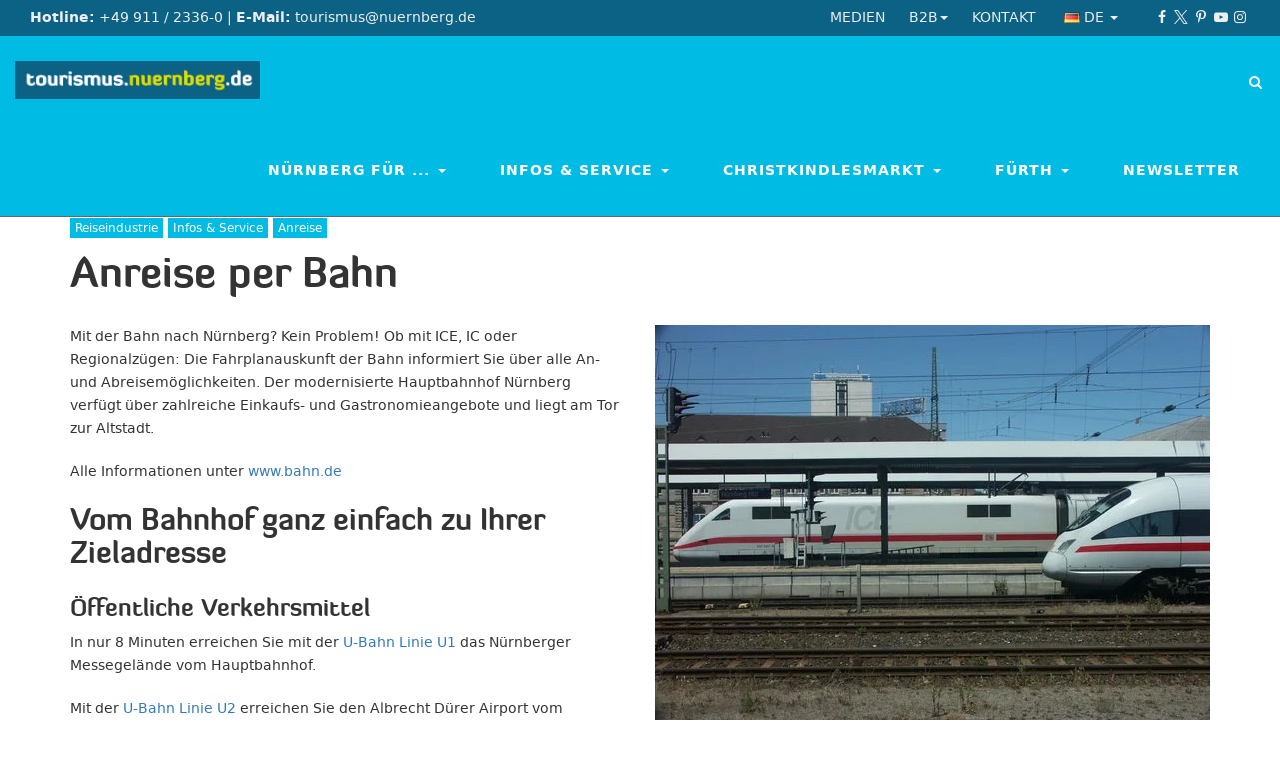

--- FILE ---
content_type: text/html; charset=utf-8
request_url: https://tourismus.nuernberg.de/reiseindustrie/infos-service/anreise/per-bahn/
body_size: 17440
content:
<!DOCTYPE html>
<html lang="de">
<head>

<meta charset="utf-8">
<!-- 
	This website is powered by TYPO3 - inspiring people to share!
	TYPO3 is a free open source Content Management Framework initially created by Kasper Skaarhoj and licensed under GNU/GPL.
	TYPO3 is copyright 1998-2026 of Kasper Skaarhoj. Extensions are copyright of their respective owners.
	Information and contribution at https://typo3.org/
-->



<title>per Bahn  - Tourismus Nürnberg</title>
<meta http-equiv="x-ua-compatible" content="IE=edge">
<meta name="generator" content="TYPO3 CMS">
<meta name="description" content="Nürnberg-Infos von A-Z: Günstige Hotels, Restaurants, Stadtführungen und Pauschalangebote.">
<meta name="viewport" content="width=device-width, initial-scale=1">
<meta property="og:site_name" content="Congress- und Tourismus-Zentrale Nürnberg">
<meta property="og:type" content="article">
<meta property="og:locale" content="de_DE">
<meta name="twitter:card" content="summary">
<meta name="og:email" content="tourismus@nuernberg.de">
<meta name="og:phone_number" content="+4991123360">
<meta name="og:latitude" content="49.4463309">
<meta name="og:longitude" content="11.0793491">
<meta name="og:locality" content="Nürnberg">
<meta name="og:region" content="DE-BY">
<meta name="og:country-name" content="Germany">


<link rel="stylesheet" href="/typo3temp/assets/compressed/merged-e4a91df61bad571be2342482041cc84f-e8289c4dde548f092e70e312360cb731.1769083211.css" media="all">







<!-- Google Tag Manager --><script type="text/plain" class="cmplazyload" data-cmp-vendor="s26">      (function(w,d,s,l,i){
        w[l]=w[l]||[];w[l].push({'gtm.start':new Date().getTime(),event:'gtm.js'});var f=d.getElementsByTagName(s)[0],
        j=d.createElement(s),dl=l!='dataLayer'?'&l='+l:'';j.async=true;j.src=
        'https://www.googletagmanager.com/gtm.js?id='+i+dl;f.parentNode.insertBefore(j,f);
      })(window,document,'script','dataLayer','GTM-KBLM6PN');</script><!-- End Google Tag Manager -->
    


<link rel="canonical" href="https://tourismus.nuernberg.de/informieren/anreise/per-bahn/"/>

<link rel="alternate" hreflang="de-DE" href="https://tourismus.nuernberg.de/reiseindustrie/infos-service/anreise/per-bahn/"/>
<link rel="alternate" hreflang="en-US" href="https://tourismus.nuernberg.de/en/reiseindustrie/infos-service/anreise/information/arrival-/-public-transport/by-train/"/>
<link rel="alternate" hreflang="x-default" href="https://tourismus.nuernberg.de/reiseindustrie/infos-service/anreise/per-bahn/"/>
<script type="application/ld+json" id="ext-schema-jsonld">{"@context":"https://schema.org/","@type":"WebPage"}</script>
</head>
<body class="stretched lang-de template-2 " data-language="de" data-cookieconsent="1"><script>if(!"gdprAppliesGlobally" in window){window.gdprAppliesGlobally=true}if(!("cmp_id" in window)||window.cmp_id<1){window.cmp_id=0}if(!("cmp_cdid" in window)){window.cmp_cdid="bea2d183385a"}if(!("cmp_params" in window)){window.cmp_params=""}if(!("cmp_host" in window)){window.cmp_host="b.delivery.consentmanager.net"}if(!("cmp_cdn" in window)){window.cmp_cdn="cdn.consentmanager.net"}if(!("cmp_proto" in window)){window.cmp_proto="https:"}if(!("cmp_codesrc" in window)){window.cmp_codesrc="1"}window.cmp_getsupportedLangs=function(){var b=["DE","EN","FR","IT","NO","DA","FI","ES","PT","RO","BG","ET","EL","GA","HR","LV","LT","MT","NL","PL","SV","SK","SL","CS","HU","RU","SR","ZH","TR","UK","AR","BS"];if("cmp_customlanguages" in window){for(var a=0;a<window.cmp_customlanguages.length;a++){b.push(window.cmp_customlanguages[a].l.toUpperCase())}}return b};window.cmp_getRTLLangs=function(){var a=["AR"];if("cmp_customlanguages" in window){for(var b=0;b<window.cmp_customlanguages.length;b++){if("r" in window.cmp_customlanguages[b]&&window.cmp_customlanguages[b].r){a.push(window.cmp_customlanguages[b].l)}}}return a};window.cmp_getlang=function(j){if(typeof(j)!="boolean"){j=true}if(j&&typeof(cmp_getlang.usedlang)=="string"&&cmp_getlang.usedlang!==""){return cmp_getlang.usedlang}var g=window.cmp_getsupportedLangs();var c=[];var f=location.hash;var e=location.search;var a="languages" in navigator?navigator.languages:[];if(f.indexOf("cmplang=")!=-1){c.push(f.substr(f.indexOf("cmplang=")+8,2).toUpperCase())}else{if(e.indexOf("cmplang=")!=-1){c.push(e.substr(e.indexOf("cmplang=")+8,2).toUpperCase())}else{if("cmp_setlang" in window&&window.cmp_setlang!=""){c.push(window.cmp_setlang.toUpperCase())}else{if(a.length>0){for(var d=0;d<a.length;d++){c.push(a[d])}}}}}if("language" in navigator){c.push(navigator.language)}if("userLanguage" in navigator){c.push(navigator.userLanguage)}var h="";for(var d=0;d<c.length;d++){var b=c[d].toUpperCase();if(g.indexOf(b)!=-1){h=b;break}if(b.indexOf("-")!=-1){b=b.substr(0,2)}if(g.indexOf(b)!=-1){h=b;break}}if(h==""&&typeof(cmp_getlang.defaultlang)=="string"&&cmp_getlang.defaultlang!==""){return cmp_getlang.defaultlang}else{if(h==""){h="EN"}}h=h.toUpperCase();return h};(function(){var u=document;var v=u.getElementsByTagName;var h=window;var o="";var b="_en";if("cmp_getlang" in h){o=h.cmp_getlang().toLowerCase();if("cmp_customlanguages" in h){for(var q=0;q<h.cmp_customlanguages.length;q++){if(h.cmp_customlanguages[q].l.toUpperCase()==o.toUpperCase()){o="en";break}}}b="_"+o}function x(i,e){var w="";i+="=";var s=i.length;var d=location;if(d.hash.indexOf(i)!=-1){w=d.hash.substr(d.hash.indexOf(i)+s,9999)}else{if(d.search.indexOf(i)!=-1){w=d.search.substr(d.search.indexOf(i)+s,9999)}else{return e}}if(w.indexOf("&")!=-1){w=w.substr(0,w.indexOf("&"))}return w}var k=("cmp_proto" in h)?h.cmp_proto:"https:";if(k!="http:"&&k!="https:"){k="https:"}var g=("cmp_ref" in h)?h.cmp_ref:location.href;var j=u.createElement("script");j.setAttribute("data-cmp-ab","1");var c=x("cmpdesign","cmp_design" in h?h.cmp_design:"");var f=x("cmpregulationkey","cmp_regulationkey" in h?h.cmp_regulationkey:"");var r=x("cmpgppkey","cmp_gppkey" in h?h.cmp_gppkey:"");var n=x("cmpatt","cmp_att" in h?h.cmp_att:"");j.src=k+"//"+h.cmp_host+"/delivery/cmp.php?"+("cmp_id" in h&&h.cmp_id>0?"id="+h.cmp_id:"")+("cmp_cdid" in h?"&cdid="+h.cmp_cdid:"")+"&h="+encodeURIComponent(g)+(c!=""?"&cmpdesign="+encodeURIComponent(c):"")+(f!=""?"&cmpregulationkey="+encodeURIComponent(f):"")+(r!=""?"&cmpgppkey="+encodeURIComponent(r):"")+(n!=""?"&cmpatt="+encodeURIComponent(n):"")+("cmp_params" in h?"&"+h.cmp_params:"")+(u.cookie.length>0?"&__cmpfcc=1":"")+"&l="+o.toLowerCase()+"&o="+(new Date()).getTime();j.type="text/javascript";j.async=true;if(u.currentScript&&u.currentScript.parentElement){u.currentScript.parentElement.appendChild(j)}else{if(u.body){u.body.appendChild(j)}else{var t=v("body");if(t.length==0){t=v("div")}if(t.length==0){t=v("span")}if(t.length==0){t=v("ins")}if(t.length==0){t=v("script")}if(t.length==0){t=v("head")}if(t.length>0){t[0].appendChild(j)}}}var m="js";var p=x("cmpdebugunminimized","cmpdebugunminimized" in h?h.cmpdebugunminimized:0)>0?"":".min";var a=x("cmpdebugcoverage","cmp_debugcoverage" in h?h.cmp_debugcoverage:"");if(a=="1"){m="instrumented";p=""}var j=u.createElement("script");j.src=k+"//"+h.cmp_cdn+"/delivery/"+m+"/cmp"+b+p+".js";j.type="text/javascript";j.setAttribute("data-cmp-ab","1");j.async=true;if(u.currentScript&&u.currentScript.parentElement){u.currentScript.parentElement.appendChild(j)}else{if(u.body){u.body.appendChild(j)}else{var t=v("body");if(t.length==0){t=v("div")}if(t.length==0){t=v("span")}if(t.length==0){t=v("ins")}if(t.length==0){t=v("script")}if(t.length==0){t=v("head")}if(t.length>0){t[0].appendChild(j)}}}})();window.cmp_addFrame=function(b){if(!window.frames[b]){if(document.body){var a=document.createElement("iframe");a.style.cssText="display:none";if("cmp_cdn" in window&&"cmp_ultrablocking" in window&&window.cmp_ultrablocking>0){a.src="//"+window.cmp_cdn+"/delivery/empty.html"}a.name=b;a.setAttribute("title","Intentionally hidden, please ignore");a.setAttribute("role","none");a.setAttribute("tabindex","-1");document.body.appendChild(a)}else{window.setTimeout(window.cmp_addFrame,10,b)}}};window.cmp_rc=function(h){var b=document.cookie;var f="";var d=0;while(b!=""&&d<100){d++;while(b.substr(0,1)==" "){b=b.substr(1,b.length)}var g=b.substring(0,b.indexOf("="));if(b.indexOf(";")!=-1){var c=b.substring(b.indexOf("=")+1,b.indexOf(";"))}else{var c=b.substr(b.indexOf("=")+1,b.length)}if(h==g){f=c}var e=b.indexOf(";")+1;if(e==0){e=b.length}b=b.substring(e,b.length)}return(f)};window.cmp_stub=function(){var a=arguments;__cmp.a=__cmp.a||[];if(!a.length){return __cmp.a}else{if(a[0]==="ping"){if(a[1]===2){a[2]({gdprApplies:gdprAppliesGlobally,cmpLoaded:false,cmpStatus:"stub",displayStatus:"hidden",apiVersion:"2.2",cmpId:31},true)}else{a[2](false,true)}}else{if(a[0]==="getUSPData"){a[2]({version:1,uspString:window.cmp_rc("")},true)}else{if(a[0]==="getTCData"){__cmp.a.push([].slice.apply(a))}else{if(a[0]==="addEventListener"||a[0]==="removeEventListener"){__cmp.a.push([].slice.apply(a))}else{if(a.length==4&&a[3]===false){a[2]({},false)}else{__cmp.a.push([].slice.apply(a))}}}}}}};window.cmp_gpp_ping=function(){return{gppVersion:"1.0",cmpStatus:"stub",cmpDisplayStatus:"hidden",supportedAPIs:["tcfca","usnat","usca","usva","usco","usut","usct"],cmpId:31}};window.cmp_gppstub=function(){var a=arguments;__gpp.q=__gpp.q||[];if(!a.length){return __gpp.q}var g=a[0];var f=a.length>1?a[1]:null;var e=a.length>2?a[2]:null;if(g==="ping"){return window.cmp_gpp_ping()}else{if(g==="addEventListener"){__gpp.e=__gpp.e||[];if(!("lastId" in __gpp)){__gpp.lastId=0}__gpp.lastId++;var c=__gpp.lastId;__gpp.e.push({id:c,callback:f});return{eventName:"listenerRegistered",listenerId:c,data:true,pingData:window.cmp_gpp_ping()}}else{if(g==="removeEventListener"){var h=false;__gpp.e=__gpp.e||[];for(var d=0;d<__gpp.e.length;d++){if(__gpp.e[d].id==e){__gpp.e[d].splice(d,1);h=true;break}}return{eventName:"listenerRemoved",listenerId:e,data:h,pingData:window.cmp_gpp_ping()}}else{if(g==="getGPPData"){return{sectionId:3,gppVersion:1,sectionList:[],applicableSections:[0],gppString:"",pingData:window.cmp_gpp_ping()}}else{if(g==="hasSection"||g==="getSection"||g==="getField"){return null}else{__gpp.q.push([].slice.apply(a))}}}}}};window.cmp_msghandler=function(d){var a=typeof d.data==="string";try{var c=a?JSON.parse(d.data):d.data}catch(f){var c=null}if(typeof(c)==="object"&&c!==null&&"__cmpCall" in c){var b=c.__cmpCall;window.__cmp(b.command,b.parameter,function(h,g){var e={__cmpReturn:{returnValue:h,success:g,callId:b.callId}};d.source.postMessage(a?JSON.stringify(e):e,"*")})}if(typeof(c)==="object"&&c!==null&&"__uspapiCall" in c){var b=c.__uspapiCall;window.__uspapi(b.command,b.version,function(h,g){var e={__uspapiReturn:{returnValue:h,success:g,callId:b.callId}};d.source.postMessage(a?JSON.stringify(e):e,"*")})}if(typeof(c)==="object"&&c!==null&&"__tcfapiCall" in c){var b=c.__tcfapiCall;window.__tcfapi(b.command,b.version,function(h,g){var e={__tcfapiReturn:{returnValue:h,success:g,callId:b.callId}};d.source.postMessage(a?JSON.stringify(e):e,"*")},b.parameter)}if(typeof(c)==="object"&&c!==null&&"__gppCall" in c){var b=c.__gppCall;window.__gpp(b.command,function(h,g){var e={__gppReturn:{returnValue:h,success:g,callId:b.callId}};d.source.postMessage(a?JSON.stringify(e):e,"*")},"parameter" in b?b.parameter:null,"version" in b?b.version:1)}};window.cmp_setStub=function(a){if(!(a in window)||(typeof(window[a])!=="function"&&typeof(window[a])!=="object"&&(typeof(window[a])==="undefined"||window[a]!==null))){window[a]=window.cmp_stub;window[a].msgHandler=window.cmp_msghandler;window.addEventListener("message",window.cmp_msghandler,false)}};window.cmp_setGppStub=function(a){if(!(a in window)||(typeof(window[a])!=="function"&&typeof(window[a])!=="object"&&(typeof(window[a])==="undefined"||window[a]!==null))){window[a]=window.cmp_gppstub;window[a].msgHandler=window.cmp_msghandler;window.addEventListener("message",window.cmp_msghandler,false)}};window.cmp_addFrame("__cmpLocator");if(!("cmp_disableusp" in window)||!window.cmp_disableusp){window.cmp_addFrame("__uspapiLocator")}if(!("cmp_disabletcf" in window)||!window.cmp_disabletcf){window.cmp_addFrame("__tcfapiLocator")}if(!("cmp_disablegpp" in window)||!window.cmp_disablegpp){window.cmp_addFrame("__gppLocator")}window.cmp_setStub("__cmp");if(!("cmp_disabletcf" in window)||!window.cmp_disabletcf){window.cmp_setStub("__tcfapi")}if(!("cmp_disableusp" in window)||!window.cmp_disableusp){window.cmp_setStub("__uspapi")}if(!("cmp_disablegpp" in window)||!window.cmp_disablegpp){window.cmp_setGppStub("__gpp")};</script>
<div id="wrapper" class="clearfix">
	<div class="top-bar">
	<div class="container-fluid clearfix">
		<div class="col-xs-12 col-xsm-6 col-sm-6 col-md-7">
			<strong>Hotline:</strong> +49 911 / 2336-0 
			<span class="hidden-xs hidden-xsm">
				| <strong>E-Mail:</strong> tourismus@nuernberg.de
			</span>
		</div>
		<div class="col-xs-12 col-xsm-6 col-sm-6 col-md-5 align-right">
            <div class="nav nav-service nav-service-top pull-left">
				<ul>
					<li><a href="/medien/" title="Medien">Medien</a></li><li class="active"><a href="/service-top/b2b/" title="Nürnberg-Infos von A-Z: Günstige Hotels, Restaurants, Stadtführungen und Pauschalangebote.">B2B<b class="caret"></b></a><ul><li><a href="/" title="Nürnberg-Infos von A-Z: Günstige Hotels, Restaurants, Stadtführungen und Pauschalangebote.">Tourismus-Portal</a></li><li><a href="/medien/" title="Nürnberg-Infos von A-Z: Günstige Hotels, Restaurants, Stadtführungen und Pauschalangebote.">Pressroom</a></li><li><a href="/reiseindustrie/" class="current" title="Nürnberg-Infos von A-Z: Günstige Hotels, Restaurants, Stadtführungen und Pauschalangebote.">Reiseindustrie</a></li><li><a href="/mitgliederbereich/" title="Mitgliederbereich">Mitgliederbereich</a></li><li><a href="http://www.nuernberg-convention.de" target="_blank" rel="noreferrer" title="NürnbergConvention">NürnbergConvention</a></li></ul></li><li><a href="/service-top/kontakt/" title="Nürnberg-Infos von A-Z: Günstige Hotels, Restaurants, Stadtführungen und Pauschalangebote.">Kontakt</a></li>
                    <li class="got-children nav-language">
                        
                            
                                <a href="/reiseindustrie/infos-service/anreise/per-bahn/" title="Deutsch">
                                    <img class="flag" src="/typo3conf/ext/sitepackage_ctz/Resources/Public/Images/icons/flags/flags-de.png" width="16" height="16" alt="" />
                                    <span>de</span>
                                    <b class="caret"></b>
                                </a>
                            
                        
                            
                        
                        <ul>
                            
                                
                            
                                
                                    <li>
                                        <a href="/en/reiseindustrie/infos-service/anreise/information/arrival-/-public-transport/by-train/" title="English">
                                            <img class="flag" src="/typo3conf/ext/sitepackage_ctz/Resources/Public/Images/icons/flags/flags-en-us-gb.png" width="16" height="16" alt="" />
                                            <span>en</span>
                                        </a>
                                    </li>
                                
                            
                        </ul>
                    </li>
				</ul>
			</div>
            <div class="nav-social pull-right">
                <a href="https://www.facebook.com/tourismus.nuernberg" target="_blank" class="uid-79 social-icon si-small si-borderless si-facebook" rel="noreferrer" title="facebook"><i class="icon-facebook"></i></a><a href="https://twitter.com/nuernberg_info" target="_blank" class="uid-80 social-icon si-small si-borderless si-twitter" rel="noreferrer" title="twitter"><i class="icon-twitter"></i></a><a href="https://de.pinterest.com/enjoynuernberg/" target="_blank" class="uid-81 social-icon si-small si-borderless si-pinterest" rel="noreferrer" title="pinterest"><i class="icon-pinterest"></i></a><a href="https://www.youtube.com/user/CtzNuernberg" target="_blank" class="uid-82 social-icon si-small si-borderless si-youtube" rel="noreferrer" title="youtube"><i class="icon-youtube"></i></a><a href="https://www.instagram.com/nuernberg_travel/" target="_blank" class="uid-84 social-icon si-small si-borderless si-instagram" rel="noreferrer" title="instagram"><i class="icon-instagram"></i></a>
            </div>
		</div>
	</div>
</div>
	<div class="header-wrap">
	<header class="header full-header">
		<div class="container-fluid clearfix">
			<div class="megadropdown-trigger"><i class="icon-menu"></i></div>
			<div class="logo-container">
				<a class="logo" title="Reiseindustrie - Congress- und Tourismus-Zentrale Nürnberg" href="/reiseindustrie/">
					<img class="img-responsive" alt="Logo Reiseindustrie - Congress- und Tourismus-Zentrale Nürnberg" src="/typo3conf/ext/sitepackage_ctz/Resources/Public/Images/logos/logo_ctz_nuernberg.png" width="255" height="40" />
					<span class="hide">Reiseindustrie - Congress- und Tourismus-Zentrale Nürnberg</span>
				</a>
			</div>
			<nav class="nav nav-main" aria-label="Main navigation" role="navigation">
				<div class="search-top">
					<!--<a href="#" id="search-top-trigger"><i class="icon-search"></i><i class="icon-line-cross"></i></a>-->
					<label for="search-field" class="btn-search">
						<i class="icon-search"></i> <span class="sr-only">Suche</span>
					</label>
					<form action="/service/suche/" method="get" class="form-search">
						<input id="search-field" type="text" name="q" class="form-control" value="" title="Suche" required placeholder="">
						<input type="submit" class="btn-submit-search btn btn-default" value="Suchen" name="search"></input>
					</form>
					<i class="icon-line-cross"></i>
				</div>

				<ul class="nav-megadropdown">
                   
                        <li>
                            
                                    <a href="/reiseindustrie/nuernberg-fuer/" title="" class="uid-305 dropdown-toggle " data-toggle="dropdown" aria-current="false">
                                        Nürnberg für ... <b class="caret"></b>
                                    </a>
                                    <div class="dropdown-menu uid-305">
                                        <div class="container">
                                            <div class="row">
                                                <div class="col-sm-9 col-md-8 col-lg-8 col-sm-push-3 col-md-push-4">
                                                   <section id="c19" class="  ">
                                                        <div class="ce-sitemap ce-sitemap-dropdown-navigation">
                                                            <div class="row">
                                                                
                                                                    <a class="ce-sitemap-item col-xs-6 col-sm-6 " href="/informieren/nachhaltigkeit-in-nuernberg/">
                                                                        
                                                                            <div class="ce-sitemap-image">
                                                                                <img class="img-responsive" title="© Florian Trykowski" src="/fileadmin/_processed_/2/6/csm_altstadt_nuernberg_fahrrad2057901_foto_florian_trykowski_c235654837.jpg" width="240" height="240" alt="" />
                                                                            </div>
                                                                        
                                                                        <div class="ce-sitemap-content">
                                                                            <strong class="ce-sitemap-title">
                                                                                Nachhaltigkeit
                                                                            </strong>
                                                                            <div class="ce-sitemap-description">
                                                                                
                                                                                        
                                                                                   
                                                                            </div>
                                                                        </div>
                                                                    </a>
                                                                
                                                                    <a class="ce-sitemap-item col-xs-6 col-sm-6 " href="/reiseindustrie/nuernberg-fuer/familien/">
                                                                        
                                                                            <div class="ce-sitemap-image">
                                                                                <img class="img-responsive" src="/fileadmin/_processed_/b/2/csm_fuer-nbg-familie-1_f6c7a8a7aa.jpg" width="240" height="240" alt="" />
                                                                            </div>
                                                                        
                                                                        <div class="ce-sitemap-content">
                                                                            <strong class="ce-sitemap-title">
                                                                                Familien
                                                                            </strong>
                                                                            <div class="ce-sitemap-description">
                                                                                
                                                                                        
                                                                                   
                                                                            </div>
                                                                        </div>
                                                                    </a>
                                                                
                                                                    <a class="ce-sitemap-item col-xs-6 col-sm-6 " href="/reiseindustrie/nuernberg-fuer/jugend-/-schuelergruppen/">
                                                                        
                                                                            <div class="ce-sitemap-image">
                                                                                <img class="img-responsive" src="/fileadmin/_processed_/4/6/csm_fuer-nbg-schulklassen_c1b10c3568.jpg" width="240" height="240" alt="" />
                                                                            </div>
                                                                        
                                                                        <div class="ce-sitemap-content">
                                                                            <strong class="ce-sitemap-title">
                                                                                Jugend- / Schülergruppen
                                                                            </strong>
                                                                            <div class="ce-sitemap-description">
                                                                                
                                                                                        
                                                                                   
                                                                            </div>
                                                                        </div>
                                                                    </a>
                                                                
                                                                    <a class="ce-sitemap-item col-xs-6 col-sm-6 " href="/reiseindustrie/nuernberg-fuer/musikreisen/">
                                                                        
                                                                            <div class="ce-sitemap-image">
                                                                                <img class="img-responsive" src="/fileadmin/_processed_/5/b/csm_fuer-nbg-musik_2663b4d7c0.jpg" width="240" height="240" alt="" />
                                                                            </div>
                                                                        
                                                                        <div class="ce-sitemap-content">
                                                                            <strong class="ce-sitemap-title">
                                                                                Musikreisen
                                                                            </strong>
                                                                            <div class="ce-sitemap-description">
                                                                                
                                                                                        
                                                                                   
                                                                            </div>
                                                                        </div>
                                                                    </a>
                                                                
                                                                    <a class="ce-sitemap-item col-xs-6 col-sm-6 " href="/reiseindustrie/nuernberg-fuer/incentivegruppen/">
                                                                        
                                                                            <div class="ce-sitemap-image">
                                                                                <img class="img-responsive" src="/fileadmin/_processed_/8/8/csm_fuer-nbg-incentive_3d35e63add.jpg" width="240" height="240" alt="" />
                                                                            </div>
                                                                        
                                                                        <div class="ce-sitemap-content">
                                                                            <strong class="ce-sitemap-title">
                                                                                Incentivegruppen
                                                                            </strong>
                                                                            <div class="ce-sitemap-description">
                                                                                
                                                                                        
                                                                                   
                                                                            </div>
                                                                        </div>
                                                                    </a>
                                                                
                                                                    <a class="ce-sitemap-item col-xs-6 col-sm-6 " href="/reiseindustrie/nuernberg-fuer/flusskreuzfahrten/">
                                                                        
                                                                            <div class="ce-sitemap-image">
                                                                                <img class="img-responsive" src="/fileadmin/_processed_/b/6/csm_fuer-nbg-fluss_3d8a919a56.jpg" width="240" height="240" alt="" />
                                                                            </div>
                                                                        
                                                                        <div class="ce-sitemap-content">
                                                                            <strong class="ce-sitemap-title">
                                                                                Flusskreuzfahrten
                                                                            </strong>
                                                                            <div class="ce-sitemap-description">
                                                                                
                                                                                        
                                                                                   
                                                                            </div>
                                                                        </div>
                                                                    </a>
                                                                
                                                                    <a class="ce-sitemap-item col-xs-6 col-sm-6 " href="/reiseindustrie/nuernberg-fuer/geschaeftsreisen/">
                                                                        
                                                                            <div class="ce-sitemap-image">
                                                                                <img class="img-responsive" src="/fileadmin/_processed_/c/a/csm_fuer-nbg-business_806e41c372.jpg" width="240" height="240" alt="" />
                                                                            </div>
                                                                        
                                                                        <div class="ce-sitemap-content">
                                                                            <strong class="ce-sitemap-title">
                                                                                Geschäftsreisen
                                                                            </strong>
                                                                            <div class="ce-sitemap-description">
                                                                                
                                                                                        
                                                                                   
                                                                            </div>
                                                                        </div>
                                                                    </a>
                                                                
                                                                    <a class="ce-sitemap-item col-xs-6 col-sm-6 " href="/geniessen/kulinarik-erleben/">
                                                                        
                                                                            <div class="ce-sitemap-image">
                                                                                <img class="img-responsive" src="/fileadmin/_processed_/9/6/csm_3imweckla2_48bf3c030c.jpg" width="240" height="240" alt="" />
                                                                            </div>
                                                                        
                                                                        <div class="ce-sitemap-content">
                                                                            <strong class="ce-sitemap-title">
                                                                                Kulinarik-Liebhaber
                                                                            </strong>
                                                                            <div class="ce-sitemap-description">
                                                                                
                                                                                        
                                                                                   
                                                                            </div>
                                                                        </div>
                                                                    </a>
                                                                
                                                            </div>
                                                        </div>
                                                    </section>
                                                </div>
                                            </div>
                                        </div>
                                        <div class="dropdown-teaser">
                                            <section id="c305">
                                                <strong class="dropdown-teaser-title">Nürnberg für ...</strong>
                                            </section>
                                        </div>
                                    </div>
                                
                        </li>
                   
                        <li>
                            
                                    <a href="/reiseindustrie/infos-service/unser-service/" title="" class="uid-291 dropdown-toggle  active" data-toggle="dropdown" aria-current="false">
                                        Infos &amp; Service <b class="caret"></b>
                                    </a>
                                    <div class="dropdown-menu uid-291">
                                        <div class="container">
                                            <div class="row">
                                                <div class="col-sm-9 col-md-8 col-lg-8 col-sm-push-3 col-md-push-4">
                                                   <section id="c19" class="  ">
                                                        <div class="ce-sitemap ce-sitemap-dropdown-navigation">
                                                            <div class="row">
                                                                
                                                                    <a class="ce-sitemap-item col-xs-6 col-sm-6 " href="/reiseindustrie/infos-service/unser-service/">
                                                                        
                                                                            <div class="ce-sitemap-image">
                                                                                <img class="img-responsive" src="/fileadmin/_processed_/3/c/csm_Unser_Service_1e06bdcb3b.jpg" width="240" height="240" alt="" />
                                                                            </div>
                                                                        
                                                                        <div class="ce-sitemap-content">
                                                                            <strong class="ce-sitemap-title">
                                                                                Unser Service
                                                                            </strong>
                                                                            <div class="ce-sitemap-description">
                                                                                
                                                                                        
                                                                                   
                                                                            </div>
                                                                        </div>
                                                                    </a>
                                                                
                                                                    <a class="ce-sitemap-item col-xs-6 col-sm-6  active" href="/reiseindustrie/infos-service/anreise/">
                                                                        
                                                                            <div class="ce-sitemap-image">
                                                                                <img class="img-responsive" title="© Kristof Göttling" src="/fileadmin/_processed_/b/f/csm_20210514_oper_sunset_DJI_0053_535d4ee2df.jpg" width="240" height="240" alt="" />
                                                                            </div>
                                                                        
                                                                        <div class="ce-sitemap-content">
                                                                            <strong class="ce-sitemap-title">
                                                                                Anreise
                                                                            </strong>
                                                                            <div class="ce-sitemap-description">
                                                                                
                                                                                        Egal mit welchem Verkehrmittel Sie in Nürnberg ankommen und unterwegs sind, hier finden Sie alle Informationen.
                                                                                   
                                                                            </div>
                                                                        </div>
                                                                    </a>
                                                                
                                                                    <a class="ce-sitemap-item col-xs-6 col-sm-6 " href="/reiseindustrie/infos-service/hotels/">
                                                                        
                                                                            <div class="ce-sitemap-image">
                                                                                <img class="img-responsive" src="/fileadmin/_processed_/8/3/csm_uebernachten-hotel_82ba649fa1.jpg" width="240" height="240" alt="" />
                                                                            </div>
                                                                        
                                                                        <div class="ce-sitemap-content">
                                                                            <strong class="ce-sitemap-title">
                                                                                Hotels
                                                                            </strong>
                                                                            <div class="ce-sitemap-description">
                                                                                
                                                                                        
                                                                                   
                                                                            </div>
                                                                        </div>
                                                                    </a>
                                                                
                                                                    <a class="ce-sitemap-item col-xs-6 col-sm-6 " href="/reiseindustrie/infos-service/restaurants/">
                                                                        
                                                                            <div class="ce-sitemap-image">
                                                                                <img class="img-responsive" title="Restaurant und Weinstube Steichele" alt="Restaurant und Weinstube Steichele" src="/fileadmin/_processed_/1/f/csm_Restaurant_Steichele_4c0d9e6d0a.jpg" width="240" height="240" />
                                                                            </div>
                                                                        
                                                                        <div class="ce-sitemap-content">
                                                                            <strong class="ce-sitemap-title">
                                                                                Restaurants
                                                                            </strong>
                                                                            <div class="ce-sitemap-description">
                                                                                
                                                                                        
                                                                                   
                                                                            </div>
                                                                        </div>
                                                                    </a>
                                                                
                                                                    <a class="ce-sitemap-item col-xs-6 col-sm-6 " href="/reiseindustrie/infos-service/bilder-videos/">
                                                                        
                                                                            <div class="ce-sitemap-image">
                                                                                <img class="img-responsive" title="Kaiserburg Panorama" alt="Blick auf die Kaiserburg Nürnberg" src="/fileadmin/_processed_/7/3/csm_kaiserburg09_087d390d23.jpg" width="240" height="240" />
                                                                            </div>
                                                                        
                                                                        <div class="ce-sitemap-content">
                                                                            <strong class="ce-sitemap-title">
                                                                                Bilder &amp; Videos
                                                                            </strong>
                                                                            <div class="ce-sitemap-description">
                                                                                
                                                                                        
                                                                                   
                                                                            </div>
                                                                        </div>
                                                                    </a>
                                                                
                                                                    <a class="ce-sitemap-item col-xs-6 col-sm-6 " href="/reiseindustrie/infos-service/textbausteine/">
                                                                        
                                                                            <div class="ce-sitemap-image">
                                                                                <img class="img-responsive" title="Eingang Neues Museum" alt="Der Eingang des Neuen Museums" src="/fileadmin/_processed_/5/c/csm_neues_museum_04_7fa82c73e7.jpg" width="240" height="240" />
                                                                            </div>
                                                                        
                                                                        <div class="ce-sitemap-content">
                                                                            <strong class="ce-sitemap-title">
                                                                                Textbausteine
                                                                            </strong>
                                                                            <div class="ce-sitemap-description">
                                                                                
                                                                                        
                                                                                   
                                                                            </div>
                                                                        </div>
                                                                    </a>
                                                                
                                                                    <a class="ce-sitemap-item col-xs-6 col-sm-6 " href="/reiseindustrie/infos-service/stadtfuehrungen/">
                                                                        
                                                                            <div class="ce-sitemap-image">
                                                                                <img class="img-responsive" src="/fileadmin/_processed_/7/a/csm_stadtfuehrung-durch-die-nuernberger-altstadt_01c40e6551.jpg" width="240" height="240" alt="" />
                                                                            </div>
                                                                        
                                                                        <div class="ce-sitemap-content">
                                                                            <strong class="ce-sitemap-title">
                                                                                Stadtführungen
                                                                            </strong>
                                                                            <div class="ce-sitemap-description">
                                                                                
                                                                                        
                                                                                   
                                                                            </div>
                                                                        </div>
                                                                    </a>
                                                                
                                                                    <a class="ce-sitemap-item col-xs-6 col-sm-6 " href="/reiseindustrie/infos-service/sonderregelung-busanfahrt/">
                                                                        
                                                                            <div class="ce-sitemap-image">
                                                                                <img class="img-responsive" title="Busparkplatz Volksfestplatz" alt="Busparkplatz Volksfestplatz" src="/fileadmin/_processed_/b/7/csm_Busparkplatz_Volksfestplatz_2018_b6e55e0856.jpg" width="240" height="240" />
                                                                            </div>
                                                                        
                                                                        <div class="ce-sitemap-content">
                                                                            <strong class="ce-sitemap-title">
                                                                                Sonderregelung Busanfahrt
                                                                            </strong>
                                                                            <div class="ce-sitemap-description">
                                                                                
                                                                                        
                                                                                   
                                                                            </div>
                                                                        </div>
                                                                    </a>
                                                                
                                                                    <a class="ce-sitemap-item col-xs-6 col-sm-6 " href="/reiseindustrie/infos-service/incoming-services/">
                                                                        
                                                                            <div class="ce-sitemap-image">
                                                                                <img class="img-responsive" title="Altstadtpanorama mit Businesstower" src="/fileadmin/_processed_/7/7/csm_Altstadtpanorama_Nuernberg_Uwe_Niklas_14_024_bf11d6227b.jpg" width="240" height="240" alt="" />
                                                                            </div>
                                                                        
                                                                        <div class="ce-sitemap-content">
                                                                            <strong class="ce-sitemap-title">
                                                                                Incoming Services
                                                                            </strong>
                                                                            <div class="ce-sitemap-description">
                                                                                
                                                                                        
                                                                                   
                                                                            </div>
                                                                        </div>
                                                                    </a>
                                                                
                                                            </div>
                                                        </div>
                                                    </section>
                                                </div>
                                            </div>
                                        </div>
                                        <div class="dropdown-teaser">
                                            <section id="c291">
                                                <strong class="dropdown-teaser-title">Infos &amp; Service</strong>
                                            </section>
                                        </div>
                                    </div>
                                
                        </li>
                   
                        <li>
                            
                                    <a href="/reiseindustrie/christkindlesmarkt/auf-einen-blick/" title="" class="uid-262 dropdown-toggle " data-toggle="dropdown" aria-current="false">
                                        Christkindlesmarkt <b class="caret"></b>
                                    </a>
                                    <div class="dropdown-menu uid-262">
                                        <div class="container">
                                            <div class="row">
                                                <div class="col-sm-9 col-md-8 col-lg-8 col-sm-push-3 col-md-push-4">
                                                   <section id="c19" class="  ">
                                                        <div class="ce-sitemap ce-sitemap-dropdown-navigation">
                                                            <div class="row">
                                                                
                                                                    <a class="ce-sitemap-item col-xs-6 col-sm-6 " href="/reiseindustrie/christkindlesmarkt/auf-einen-blick/">
                                                                        
                                                                            <div class="ce-sitemap-image">
                                                                                <img class="img-responsive" src="/fileadmin/_processed_/4/9/csm_christkindlesmarkt_537ad8dbbc.jpg" width="240" height="240" alt="" />
                                                                            </div>
                                                                        
                                                                        <div class="ce-sitemap-content">
                                                                            <strong class="ce-sitemap-title">
                                                                                Auf einen Blick
                                                                            </strong>
                                                                            <div class="ce-sitemap-description">
                                                                                
                                                                                        
                                                                                   
                                                                            </div>
                                                                        </div>
                                                                    </a>
                                                                
                                                                    <a class="ce-sitemap-item col-xs-6 col-sm-6 " href="/reiseindustrie/christkindlesmarkt/planungshilfen/">
                                                                        
                                                                            <div class="ce-sitemap-image">
                                                                                <img class="img-responsive" title="Christkindlesmarkt Nürnberg" alt="Christkindlesmarkt Nürnberg" src="/fileadmin/_processed_/0/b/csm_Christkindlesmarkt_Uwe_Niklas_204_04_16a5d089fb.jpg" width="240" height="240" />
                                                                            </div>
                                                                        
                                                                        <div class="ce-sitemap-content">
                                                                            <strong class="ce-sitemap-title">
                                                                                Planungshilfen
                                                                            </strong>
                                                                            <div class="ce-sitemap-description">
                                                                                
                                                                                        
                                                                                   
                                                                            </div>
                                                                        </div>
                                                                    </a>
                                                                
                                                                    <a class="ce-sitemap-item col-xs-6 col-sm-6 " href="/reiseindustrie/christkindlesmarkt/busanreise/">
                                                                        
                                                                            <div class="ce-sitemap-image">
                                                                                <img class="img-responsive" src="/fileadmin/_processed_/6/6/csm_busanreise-volksfestplatz_373c2fd25c.jpg" width="240" height="240" alt="" />
                                                                            </div>
                                                                        
                                                                        <div class="ce-sitemap-content">
                                                                            <strong class="ce-sitemap-title">
                                                                                Busanreise
                                                                            </strong>
                                                                            <div class="ce-sitemap-description">
                                                                                
                                                                                        
                                                                                   
                                                                            </div>
                                                                        </div>
                                                                    </a>
                                                                
                                                                    <a class="ce-sitemap-item col-xs-6 col-sm-6 " href="/reiseindustrie/christkindlesmarkt/programmbausteine-fuer-gruppen/">
                                                                        
                                                                            <div class="ce-sitemap-image">
                                                                                <img class="img-responsive" title="Gruppe auf dem Christkindlesmarkt" alt="Ein Besuch mit Freunden auf dem Christkindlesmarkt lohnt immer" src="/fileadmin/_processed_/f/9/csm_christkindlesmarkt03_gruppe_db86562dac.jpg" width="240" height="240" />
                                                                            </div>
                                                                        
                                                                        <div class="ce-sitemap-content">
                                                                            <strong class="ce-sitemap-title">
                                                                                Programmbausteine für Gruppen
                                                                            </strong>
                                                                            <div class="ce-sitemap-description">
                                                                                
                                                                                        
                                                                                   
                                                                            </div>
                                                                        </div>
                                                                    </a>
                                                                
                                                            </div>
                                                        </div>
                                                    </section>
                                                </div>
                                            </div>
                                        </div>
                                        <div class="dropdown-teaser">
                                            <section id="c262">
                                                <strong class="dropdown-teaser-title">Christkindlesmarkt</strong>
                                            </section>
                                        </div>
                                    </div>
                                
                        </li>
                   
                        <li>
                            
                                    <a href="/reiseindustrie/fuerth/" title="" class="uid-430 dropdown-toggle " data-toggle="dropdown" aria-current="false">
                                        Fürth <b class="caret"></b>
                                    </a>
                                    <div class="dropdown-menu uid-430">
                                        <div class="container">
                                            <div class="row">
                                                <div class="col-sm-9 col-md-8 col-lg-8 col-sm-push-3 col-md-push-4">
                                                   <section id="c19" class="  ">
                                                        <div class="ce-sitemap ce-sitemap-dropdown-navigation">
                                                            <div class="row">
                                                                
                                                                    <a class="ce-sitemap-item col-xs-6 col-sm-6 " href="/reiseindustrie/fuerth/zum-glueck-gibts-fuerth/">
                                                                        
                                                                            <div class="ce-sitemap-image">
                                                                                <img class="img-responsive" title="Grüner Markt und Gauklerbrunnen ©TI Fürth / Julia Stiller" src="/fileadmin/_processed_/6/8/csm_STARTBILD_Gr%C3%BCner_Markt_mit_Gauklerbrunnen_TI-F%C3%BCrth_JuliaStiller_79dda84f40.jpg" width="240" height="240" alt="" />
                                                                            </div>
                                                                        
                                                                        <div class="ce-sitemap-content">
                                                                            <strong class="ce-sitemap-title">
                                                                                Zum Glück gibt&#039;s Fürth
                                                                            </strong>
                                                                            <div class="ce-sitemap-description">
                                                                                
                                                                                        
                                                                                   
                                                                            </div>
                                                                        </div>
                                                                    </a>
                                                                
                                                                    <a class="ce-sitemap-item col-xs-6 col-sm-6 " href="/reiseindustrie/fuerth/fuehrungen/">
                                                                        
                                                                            <div class="ce-sitemap-image">
                                                                                <img class="img-responsive" title="Rathausturm Fürth ©TI Fürth / Andreas Hub" src="/fileadmin/_processed_/c/5/csm_Rathausturm_F%C3%BCrth_c_TI-F%C3%BCrth_AndreasHub_1ac8dc67f5.jpg" width="240" height="240" alt="" />
                                                                            </div>
                                                                        
                                                                        <div class="ce-sitemap-content">
                                                                            <strong class="ce-sitemap-title">
                                                                                Führungen
                                                                            </strong>
                                                                            <div class="ce-sitemap-description">
                                                                                
                                                                                        
                                                                                   
                                                                            </div>
                                                                        </div>
                                                                    </a>
                                                                
                                                                    <a class="ce-sitemap-item col-xs-6 col-sm-6 " href="/reiseindustrie/fuerth/gastronomie/">
                                                                        
                                                                            <div class="ce-sitemap-image">
                                                                                <img class="img-responsive" title="Humbser und Freunde ©Johannes Sporrer" src="/fileadmin/_processed_/0/b/csm_Theke_im_Kessel_HumbserundFreunde_JohannesSporrer_036f5a54a9.jpg" width="240" height="240" alt="" />
                                                                            </div>
                                                                        
                                                                        <div class="ce-sitemap-content">
                                                                            <strong class="ce-sitemap-title">
                                                                                Gastronomie
                                                                            </strong>
                                                                            <div class="ce-sitemap-description">
                                                                                
                                                                                        
                                                                                   
                                                                            </div>
                                                                        </div>
                                                                    </a>
                                                                
                                                                    <a class="ce-sitemap-item col-xs-6 col-sm-6 " href="/reiseindustrie/fuerth/bilder-und-videos/">
                                                                        
                                                                            <div class="ce-sitemap-image">
                                                                                <img class="img-responsive" title="Michaelis-Kirchweih Fürth ©TI Fuerth / Johannes Heuckeroth" src="/fileadmin/_processed_/2/4/csm_Michaelis-Kirchweih-Fuerther-Freiheit_TI-Fuerth-JohannesHeuckeroth_78fb7d708e.jpg" width="240" height="240" alt="" />
                                                                            </div>
                                                                        
                                                                        <div class="ce-sitemap-content">
                                                                            <strong class="ce-sitemap-title">
                                                                                Bilder und Videos
                                                                            </strong>
                                                                            <div class="ce-sitemap-description">
                                                                                
                                                                                        
                                                                                   
                                                                            </div>
                                                                        </div>
                                                                    </a>
                                                                
                                                            </div>
                                                        </div>
                                                    </section>
                                                </div>
                                            </div>
                                        </div>
                                        <div class="dropdown-teaser">
                                            <section id="c430">
                                                <strong class="dropdown-teaser-title">Fürth</strong>
                                            </section>
                                        </div>
                                    </div>
                                
                        </li>
                   
                        <li>
                            
                                    <a href="/reiseindustrie/newsletter/" title="" class="uid-429">
                                        Newsletter
                                    </a>
                                
                        </li>
                   
				</ul>
				<ul class="nav-mobile">
					<li class="uid-57"><a href="/sehen/" title="Kaiserburg und die mittelalterliche Altstadt ✚ viele weiteren Sehenswürdigkeiten. Nürnberg glänzt mit einer vielfältigen Museumslandschaft.">Sehen <b class="caret"></b></a><ul><li class="uid-38"><a href="/sehen/museen/" title="Detaillierte ✓ Informationen zu Nürnbergs vielfältiger Museumslandschaft.">Museen</a></li><li class="uid-39"><a href="/sehen/region/" title="Wandern, Klettern &amp; Baden in und um Nürnberg. Die Wellnessregion Franken bietet 19 Thermen und Bäder.">Region</a></li><li class="uid-37"><a href="/sehen/sehenswuerdigkeiten/" title="Nürnberg Von der Kaiserburg bis zum Tiergarten ► Alles, was Sie in Nürnberg sehen müssen!">Sehenswürdigkeiten</a></li><li class="uid-40"><a href="/stadtfuehrung/" title="Nürnberg auf viele Arten entdecken - buchen Sie Stadtführungen, Rundfahrten, Tastings, Workshops und Eintrittstickets.">Stadtführungen und Erlebnisse</a></li></ul></li><li class="uid-3"><a href="/geniessen/" title="Nürnberg steht wie keine andere Stadt in Deutschland für kulinarische Köstlichkeiten ➡ Dazu empfiehlt sich ein kühles Bier aus einer der fränkischen Privatbrauereien. ">Genießen <b class="caret"></b></a><ul><li class="uid-42"><a href="/geniessen/spezialitaeten/" title="Nürnberg steht wie keine andere Stadt in Deutschland für kulinarische Köstlichkeiten. Entdecken Sie sie!">Spezialitäten</a></li><li class="uid-43"><a href="/geniessen/restaurants/" title="Rustikales Wirtshaus, romantischer Biergarten oder internationale Küche - die kulinarische Bandbreite Nürnbergs ist abwechslungsreich.">Restaurants</a></li><li class="uid-44"><a href="/geniessen/kulinarik-erleben/" title="In Nürnberg können Sie Kulinarik nicht nur in Form von Essen und Trinken erfahren, sondern auch mit allen anderen Sinnen erleben.">Kulinarik erleben</a></li><li class="uid-45"><a href="/geniessen/experten/" title="Was wäre die vielfältige Gastronomielandschaft in Nürnberg ohne ihre Experten? Hier stellen wir sie vor.">Experten</a></li></ul></li><li class="uid-26"><a href="/erleben/" title="Feste, Märkte und Musikevents ziehen jährlich Hunderttausende nach Nürnberg ► auch das ausgereifte Shoppingangebot  lockt viele Besucher in die Stadt">Erleben <b class="caret"></b></a><ul><li class="uid-225"><a href="/erleben/christkindlesmarkt/" title="Besuchen Sie die Weihnachtsstadt Nürnberg mit ihrem berühmten Christkindlesmarkt. ">Christkindlesmarkt</a></li><li class="uid-47"><a href="/erleben/events/" title="Blaue Nacht, Klassik Open Air, Rock im Park, Bardentreffen - die Vielzahl an hochkarätigen Events in Nürnberg ist hoch. ">Events</a></li><li class="uid-48"><a href="/erleben/musik-theater-film/" title="In Nürnberg gibt es nicht nur viel zu sehen, sondern auch zu lauschen: die Theater-, Musik- und Filmlandschaft ist vielseitig.">Musik, Theater &amp; Film</a></li><li class="uid-49"><a href="/erleben/shopping/" title="Über den Wochenmarkt bummeln, die angesagtesten Modelabel besuchen, ungewöhnliches Design entdecken.">Shopping</a></li><li class="uid-50"><a href="/erleben/freizeit-sport-umgebung/" title="Füße in den See hängen, Tretboot fahren, Inlineskaten, Segeln, Leute sehen und gesehen werden...">Freizeit, Sport &amp; Umgebung</a></li><li class="uid-1365"><a href="/erleben/24-stunden-nuernberg/" title="Entdecken Sie in 24 Stunden die Highlights Nürnbergs, ob mit Ihrer besten Freundin, Ihrer Freundesgruppe oder Ihrem Partner.">24 Stunden Nürnberg</a></li><li class="uid-526"><a href="/erleben/familie/" title="Kleine und große Entdecker erkunden die Stadt bei einer Schnitzeljagd, erforschen das Kellerlabyrinth unter dem Burgberg oder lassen sich von den Mitmach-Ausstellungen in den Museen begeistern. In Nürnberg ist das #Stadtglück für Familien garantiert. ">Familie</a></li><li class="uid-596"><a href="/erleben/nuernberger-quartiere/" title="Entdecken Sie die Geheimtipps für die Nürnberger Altstadt.">Nürnberger Quartiere</a></li></ul></li><li class="uid-51"><a href="/buchen/" title="Ob das privat geführte Traditionshotel, der gemütliche Gasthof oder das erstklassige Luxushotel ★ in Nürnberg finden Sie die passende Unterkunft">Buchen <b class="caret"></b></a><ul><li class="uid-52"><a href="/buchen/hotels/" title="Sie suchen nach einer passenden Unterkunft in Nürnberg? Hier finden Sie freie Hotels und können bequem online buchen.">Hotels</a></li><li class="uid-160"><a href="/buchen/unterkunftsverzeichnis/" title="Die Vielfalt an Unterkünften ist groß. Das Unterkunftsverzeichnis gibt eine übersichtliche Zusammenfassung.">Unterkunftsverzeichnis</a></li><li class="uid-54"><a href="/buchen/nuernberg-card/" title="Entdecken Sie ganz Nürnberg mit nur einer Karte und sichern Sie sich viele Vorteile.">NÜRNBERG CARD</a></li><li class="uid-55"><a href="/stadtfuehrung/" title="Stadtführungen, Rundfahrten, Tastings &amp; Workshops sowie Eintrittstickets. Direkt online buchbar!">Stadtführungen und Erlebnisse</a></li><li class="uid-350"><a href="http://tourismus.nuernberg.de/shop" target="_blank" title="Playmobil Sondereditionen, Christkindlesmarkt-Produkte und andere Nürnberg-Souvenirs.">Online-Shop</a></li><li class="uid-369"><a href="/buchen/angebote-fuer-gruppen/" title="Sie sind auf der Suche nach Tipps für Ihre Gruppenreise? Dann lassen Sie sich von unseren Angeboten für Gruppen und Kleingruppen inspirieren.">Angebote für Gruppen</a></li><li class="uid-402"><a href="/buchen/deine-gastgeber/" title="Nürnberg ist unsere Stadt, hier leben und arbeiten wir. Und unsere Stadt hat sehr viel zu bieten! Lernt auf diesen Seiten Nürnbergs Gastgeber persönlich kennen, denn sie haben viel zu erzählen! Entdeckt die Lieblingsplätze der Nürnberger Hoteliers und lasst euch persönliche Tipps zu Nürnberg geben.">Deine Gastgeber</a></li></ul></li><li class="uid-66"><a href="/informieren/" title="Perfekte Begleiter vor Ort - Ihre Tourist-Informationen. Finden Sie ✓ Downloads, ✓ Informationen zur Anreise und ✓ Kontaktdaten">Informieren <b class="caret"></b></a><ul><li class="uid-200"><a href="/informieren/ueber-uns/" title="Unser Verein stellt sich vor und hier finden Sie auch unsere Stellenanzeigen.">Über uns</a></li><li class="uid-442"><a href="/informieren/reisen-fuer-alle/" title="Hier finden Sie alle Informationen, um Nürnberg barrierefrei zu erleben und eine Übersicht über die nach Reisen für Alle zertifizierten Betriebe.">Reisen für Alle</a></li><li class="uid-201"><a href="/informieren/tourist-information/" title="Sie wollen die nächste Sehenswürdigkeit besuchen? Informieren Sie sich an unseren Außenstellen.">Tourist Information</a></li><li class="uid-202"><a href="/informieren/prospekte-downloads/" title="Prospekte, allgemeines Informationsmaterial und unseren NÜRNBERG Reiseführer finden Sie hier.">Prospekte &amp; Downloads</a></li><li class="uid-1261"><a href="/informieren/nachhaltigkeit-in-nuernberg/" title="Engagiert für eine nachhaltige Zukunft: Entdecken Sie Nürnberg achtsam und umweltbewusst.">Nachhaltigkeit in Nürnberg</a></li><li class="uid-203"><a href="/reiseindustrie/infos-service/anreise/" title="Egal mit welchem Verkehrmittel Sie in Nürnberg ankommen und unterwegs sind, hier finden Sie alle Informationen.">Anreise</a></li><li class="uid-475"><a href="/informieren/unterwegs-in-nuernberg/" title="Nützliche Informationen rund um Ihren Aufenthalt in Nürnberg.">Unterwegs in Nürnberg</a></li><li class="uid-204"><a href="/informieren/notfallnummern/" title="Alles Wichtige in Notfallsituationen.">Notfallnummern</a></li></ul></li>
				</ul>
			</nav>
		</div>
	</header>
</div>

	
    <div class="teaser-container">
        
    </div> 
	<section class="content">
		




		
				
						
					
				<section id="c554" class="  space-after-none space-before-none section-wide section-white">
					<div class="container">
						<div class="row">
							<div class="col-sm-12">
								
<div class="ce-textmedia">
	
			
					<div class="row">
						
							
								<div class="col-md-12">
									

	
		<header>
			
				<ul class="nav-breadcrumb"><li itemscope itemtype="http://data-vocabulary.org/Breadcrumb"><a href="/service-top/b2b/" itemprop="url" title="Nürnberg-Infos von A-Z: Günstige Hotels, Restaurants, Stadtführungen und Pauschalangebote."><span itemprop="title">B2B</span></a></li><li itemscope itemtype="http://data-vocabulary.org/Breadcrumb"><a href="/reiseindustrie/" itemprop="url" title="Nürnberg-Infos von A-Z: Günstige Hotels, Restaurants, Stadtführungen und Pauschalangebote."><span itemprop="title">Reiseindustrie</span></a></li><li itemscope itemtype="http://data-vocabulary.org/Breadcrumb"><a href="/reiseindustrie/infos-service/unser-service/" itemprop="url" title="Nürnberg-Infos von A-Z: Günstige Hotels, Restaurants, Stadtführungen und Pauschalangebote."><span itemprop="title">Infos &amp; Service</span></a></li><li itemscope itemtype="http://data-vocabulary.org/Breadcrumb"><a href="/reiseindustrie/infos-service/anreise/" itemprop="url" title="Egal mit welchem Verkehrmittel Sie in Nürnberg ankommen und unterwegs sind, hier finden Sie alle Informationen."><span itemprop="title">Anreise</span></a></li> <li class="active" itemscope itemtype="http://data-vocabulary.org/Breadcrumb"><span itemprop="title">per Bahn</span></li> </ul>
				
			

			

	
			
				

	
			<h1>Anreise per Bahn</h1>
		


			
		



			

			




		</header>
	


								</div>
							
						
						
								<div class="col-md-6">
									<div class="ce-bodytext">
										<p>Mit der Bahn nach Nürnberg? Kein Problem! Ob mit ICE, IC oder Regionalzügen: Die Fahrplanauskunft der Bahn informiert Sie über alle An- und Abreisemöglichkeiten. Der modernisierte Hauptbahnhof Nürnberg verfügt über zahlreiche Einkaufs- und Gastronomieangebote und liegt am Tor zur Altstadt.</p>
<p>Alle Informationen unter <a href="http://www.bahn.de" target="_blank" class="external-link-new-window" title="Deutsche Bahn" rel="noreferrer">www.bahn.de</a></p>
<h2>Vom Bahnhof ganz einfach zu Ihrer Zieladresse</h2>
<h3>Öffentliche Verkehrsmittel</h3>
<p>In nur 8 Minuten erreichen Sie mit der <a href="https://www.vgn.de/komfortauskunft/ttb/?line=U1" target="_blank" class="external-link-new-window" title="Opens internal link in current window" rel="noreferrer">U-Bahn Linie U1</a> das Nürnberger Messegelände vom Hauptbahnhof.</p>
<p>Mit der <a href="https://www.vgn.de/komfortauskunft/ttb/?line=U2" target="_blank" class="external-link-new-window" title="Opens internal link in current window" rel="noreferrer">U-Bahn Linie U2</a> erreichen Sie den Albrecht Dürer Airport vom Hauptbahnhof in nur 12 Minuten.</p><ul> 	<li>Fahrpreis für Erwachsene: 3,90 € für eine Einzelfahrkarte</li> 	<li>Fahrpreis für Kinder: 1,90 € für eine Einzelfahrkarte</li> 	<li>Familien-/Tagesticket: 15,20 € für 2 Erwachsene und bis zu 4 Kinder bis 17 Jahre</li> </ul><p><small>(Preise gültig ab 1.1.2025)</small></p>
<p><a href="https://www.vgn.de/" target="_blank" class="external-link-new-window" title="www.vgn.de" rel="noreferrer">Mehr Informationen und Auskünfte zu den öffentlichen Verkehrsmitteln</a></p>
<h3>Taxi</h3>
<p>Taxistände finden Sie unmittelbar vor dem Ost- und Südausgang des Nürnberger Hauptbahnhofs.</p><ul> 	<li>Kosten für eine Fahrt zum Flughafen: ca. 28 € (ca. 15 - 20 Minuten)</li> 	<li>Kosten für eine Fahrt zur Messe: ca. 25,50 € (ca. 15 - 20 Minuten)</li> 	<li><a href="https://www.taxi-nuernberg.de/" target="_blank" class="link-arrow" title="Taxi Fahrpreise und Fahrzeiten Nürnberg" rel="noreferrer">Übersicht der Taxi-Preise</a></li> </ul><p>Reservierung unter Tel. 0911 / 1 94 10</p>
									</div>
								</div>
								<div class="col-md-6">
									




		
	
		<div class="row " data-number-of-images="2" data-number-of-columns="1" data-number-of-rows="2">
			
				
					
						
								<div class="col-md-12">
								
							
							<figure class="ce-media">
								
										
	
			
					
	<img class="img-responsive" title="Anreise per Zug" alt="Anreise per Zug" src="/fileadmin/bilder/informieren/anreise/anreise-zug.jpg" width="555" height="417" />

				
		

									
								
									<figcaption class="caption">
										
										Anreise per Zug
										
									</figcaption>
								
							</figure>
						</div>
					
				
			
				
					
						
								<div class="col-md-12">
								
							
							<figure class="ce-media">
								
										
	
			
					
	<img class="img-responsive" title="© Deutsche Bahn AG / Kai Michael Neuhold" src="/fileadmin/_processed_/2/c/csm_DB117759_3ea9ba75a5.jpg" width="1170" height="780" alt="" />

				
		

									
								
									<figcaption class="caption">
										
										
										
											<span class="copyright">
												&copy; Deutsche Bahn AG / Kai Michael Neuhold
												
											</span>
										
									</figcaption>
								
							</figure>
						</div>
					
				
			
		</div>
	

	



















								</div>
							
					</div>
				
		
	

</div>


								


							</div>
						</div>
					</div>
				</section>
			
	





		
				
			
		<section id="c5061" class="  space-after-none space-before-none section-white container-fluid ce-type-list">
			


			
	
<div class="tx-deci-list-curated">
	

    

    
            
            
            
                    
                    
                
            
                    
                    
                
            <section class="curated-list-sidebyside container-overlay sync-height-group">
                
                    
                        
                                
    <div class="container-item container-left container-ratio-50 container-color-dunkelblau container-hierarchy-on-top sync-height-group-item"
         data-syncheight-offset="">
        <div class="container-content">
            <h2 class="headline">Nürnberg-Angebote inklusive Bahnanreise</h2>
            
                    <strong class="subtitle">Nutzen Sie die Gelegenheit und buchen Sie über unseren Partner Ameropa Reisen Ihr Hotel in Nürnberg inklusive Bahnfahrt.</strong>
                
            
                
            
            
                <div class="copyright">
                    &copy; Uwe Niklas - Gute Fotografie
                    
                </div>
            
            
    
    
        <a href="/buchen/pauschalen/nuernberg-mit-ameropa-reisen/" class="btn btn-turkis">Details</a>
    

        </div>
    </div>

                                
    
        <div class="container-item container-right container-ratio-50  sync-height-group-item"
             data-syncheight-offset="40"
             style="background:url('/fileadmin/_processed_/7/1/csm_Kaiserburg_Nuernberg__Uwe_Niklas_14_012_a42b4542f6.jpg') no-repeat center center;background-size:cover;">
        </div>
    

                            
                    
                
            </section>
        


</div>

			


		</section>
	





		
				
						
					
				<section id="c544" class="  space-after-none space-before-none section-wide section-grey">
					<div class="container">
						<div class="row">
							<div class="col-sm-12">
								

    
        
        


	<div class="ce-sitemap ce-sitemap-imageteaser ce-sitemap-imageteaser-111 container">
		

	
		<header>
			

			

	
			<h3 class="headline-uppercase">Nürnberg <span>Anreise</span></h3>
		



			

			




		</header>
	


		<div class="row">
			
				
						
						
						
					
				<a href="/reiseindustrie/infos-service/anreise/per-pkw/" class="ce-sitemap-item col-xsm-6 col-sm-4 col-md-3">
					


        
    
	<figure class="img-responsive">
		<picture class="img-responsive" alt="">
			<source media="(min-width: 1200px)" srcset="/fileadmin/_processed_/d/0/csm_anreise-per-pkw_5fd685e02b.jpg">
			<source media="(min-width: 992px)" srcset="/fileadmin/_processed_/d/0/csm_anreise-per-pkw_0ea96605a6.jpg">
			<source media="(min-width: 768px)" srcset="/fileadmin/_processed_/d/0/csm_anreise-per-pkw_53267acb28.jpg">
			<source media="(min-width: 480px)" srcset="/fileadmin/_processed_/d/0/csm_anreise-per-pkw_8984e6c9da.jpg">
			<source srcset="/fileadmin/_processed_/d/0/csm_anreise-per-pkw_8a91ca48fe.jpg">
			<img class="img-responsive" src="/fileadmin/_processed_/d/0/csm_anreise-per-pkw_1e17ec68be.jpg" width="315" height="240" alt="" title="Anreise per PKW" />
		</picture>
		
	</figure>

	




					<div class="ce-sitemap-title">
						
								per PKW
							
					</div>
				</a>
			
				
						
						
						
					
				<a href="/reiseindustrie/infos-service/anreise/per-bus/" class="ce-sitemap-item col-xsm-6 col-sm-4 col-md-3">
					


        
    
	<figure class="img-responsive">
		<picture class="img-responsive" alt="">
			<source media="(min-width: 1200px)" srcset="/fileadmin/_processed_/3/5/csm_anreise-bus-reisebus_090776f8a4.jpg">
			<source media="(min-width: 992px)" srcset="/fileadmin/_processed_/3/5/csm_anreise-bus-reisebus_a1fb0d1027.jpg">
			<source media="(min-width: 768px)" srcset="/fileadmin/_processed_/3/5/csm_anreise-bus-reisebus_efc18112a2.jpg">
			<source media="(min-width: 480px)" srcset="/fileadmin/_processed_/3/5/csm_anreise-bus-reisebus_bf3c991488.jpg">
			<source srcset="/fileadmin/_processed_/3/5/csm_anreise-bus-reisebus_42e9785aa9.jpg">
			<img class="img-responsive" src="/fileadmin/_processed_/3/5/csm_anreise-bus-reisebus_7324be2ea7.jpg" width="315" height="240" alt="" title="Bus" />
		</picture>
		
	</figure>

	




					<div class="ce-sitemap-title">
						
								per Bus
							
					</div>
				</a>
			
				
						
						
						
					
				<a href="/reiseindustrie/infos-service/anreise/per-bahn/" class="ce-sitemap-item col-xsm-6 col-sm-4 col-md-3">
					


        
    
	<figure class="img-responsive">
		<picture class="img-responsive" alt="">
			<source media="(min-width: 1200px)" srcset="/fileadmin/_processed_/d/9/csm_anreise-zug_e982327328.jpg">
			<source media="(min-width: 992px)" srcset="/fileadmin/_processed_/d/9/csm_anreise-zug_45ddce6164.jpg">
			<source media="(min-width: 768px)" srcset="/fileadmin/_processed_/d/9/csm_anreise-zug_520a2364e2.jpg">
			<source media="(min-width: 480px)" srcset="/fileadmin/_processed_/d/9/csm_anreise-zug_613f651c10.jpg">
			<source srcset="/fileadmin/_processed_/d/9/csm_anreise-zug_0d3468e7a5.jpg">
			<img class="img-responsive" src="/fileadmin/_processed_/d/9/csm_anreise-zug_4747671f88.jpg" width="315" height="240" alt="" title="Anreise per Zug" />
		</picture>
		
	</figure>

	




					<div class="ce-sitemap-title">
						
								per Bahn
							
					</div>
				</a>
			
				
						
						
						
					
				<a href="/reiseindustrie/infos-service/anreise/per-wohnmobil/" class="ce-sitemap-item col-xsm-6 col-sm-4 col-md-3">
					


        
    
	<figure class="img-responsive">
		<picture class="img-responsive" alt="">
			<source media="(min-width: 1200px)" srcset="/fileadmin/_processed_/a/1/csm_Wohnwagen_Zeichenfl%C3%A4che_1_bde3fb7f53.jpg">
			<source media="(min-width: 992px)" srcset="/fileadmin/_processed_/a/1/csm_Wohnwagen_Zeichenfl%C3%A4che_1_adf867ccaa.jpg">
			<source media="(min-width: 768px)" srcset="/fileadmin/_processed_/a/1/csm_Wohnwagen_Zeichenfl%C3%A4che_1_43c51eb6c6.jpg">
			<source media="(min-width: 480px)" srcset="/fileadmin/_processed_/a/1/csm_Wohnwagen_Zeichenfl%C3%A4che_1_6968154688.jpg">
			<source srcset="/fileadmin/_processed_/a/1/csm_Wohnwagen_Zeichenfl%C3%A4che_1_bb12f47163.jpg">
			<img class="img-responsive" src="/fileadmin/_processed_/a/1/csm_Wohnwagen_Zeichenfl%C3%A4che_1_fc336555fe.jpg" width="315" height="240" alt="" />
		</picture>
		
	</figure>

	




					<div class="ce-sitemap-title">
						
								per Wohnmobil
							
					</div>
				</a>
			
				
						
						
						
					
				<a href="/reiseindustrie/infos-service/anreise/per-flugzeug/" class="ce-sitemap-item col-xsm-6 col-sm-4 col-md-3">
					


        
    
	<figure class="img-responsive">
		<picture class="img-responsive" alt="">
			<source media="(min-width: 1200px)" srcset="/fileadmin/_processed_/3/0/csm_mobil-flughafen-2013_5338f8173d.jpg">
			<source media="(min-width: 992px)" srcset="/fileadmin/_processed_/3/0/csm_mobil-flughafen-2013_d1b6a0efbe.jpg">
			<source media="(min-width: 768px)" srcset="/fileadmin/_processed_/3/0/csm_mobil-flughafen-2013_4393e6990e.jpg">
			<source media="(min-width: 480px)" srcset="/fileadmin/_processed_/3/0/csm_mobil-flughafen-2013_fa117bf051.jpg">
			<source srcset="/fileadmin/_processed_/3/0/csm_mobil-flughafen-2013_0435c1d674.jpg">
			<img class="img-responsive" src="/fileadmin/_processed_/3/0/csm_mobil-flughafen-2013_ab24a311cb.jpg" width="315" height="240" alt="" />
		</picture>
		
	</figure>

	




					<div class="ce-sitemap-title">
						
								per Flugzeug
							
					</div>
				</a>
			
				
						
						
						
					
				<a href="/reiseindustrie/infos-service/anreise/per-schiff/" class="ce-sitemap-item col-xsm-6 col-sm-4 col-md-3">
					


        
    
	<figure class="img-responsive">
		<picture class="img-responsive" alt="">
			<source media="(min-width: 1200px)" srcset="/fileadmin/_processed_/3/9/csm_anreise-schiff_6d035a2661.jpg">
			<source media="(min-width: 992px)" srcset="/fileadmin/_processed_/3/9/csm_anreise-schiff_cfee855ab5.jpg">
			<source media="(min-width: 768px)" srcset="/fileadmin/_processed_/3/9/csm_anreise-schiff_9adc4e31e1.jpg">
			<source media="(min-width: 480px)" srcset="/fileadmin/_processed_/3/9/csm_anreise-schiff_b0ea83c8d3.jpg">
			<source srcset="/fileadmin/_processed_/3/9/csm_anreise-schiff_274bdcfefe.jpg">
			<img class="img-responsive" src="/fileadmin/_processed_/3/9/csm_anreise-schiff_c4fe296981.jpg" width="315" height="240" alt="" title="Anreise per Schiff" />
		</picture>
		
	</figure>

	




					<div class="ce-sitemap-title">
						
								per Schiff
							
					</div>
				</a>
			
		</div>
	</div>



    


								


							</div>
						</div>
					</div>
				</section>
			
	

	</section>

	
    <div class="socialshares-container">
        <div class="container">
            <div class="row">
                <div class="col-sm-12">
                    <div class="socialshares">
                        <div class="shariff-title">weiterempfehlen</div>
                        <div class="shariff"
                                data-mail-url="mailto:"
                                data-theme="turkis"
                                data-services="[&quot;facebook&quot;,&quot;twitter&quot;,&quot;googleplus&quot;,&quot;mail&quot;]"
                            ></div>
                    </div>
                </div>
            </div>
        </div>
    </div>

	
<footer class="footer">
	<div class="footer-top">
		<div class="container">
			<div class="row">
				<div class="col-sm-12 col-md-offset-1 col-md-10 col-lg-offset-2 col-lg-8">
					<div class="nbgcard-banner" id="nbgcard">
						<h3>NÜRNBERG CARD + FÜRTH</h3>
						<p><strong>Ihr perfekter Begleiter! Eine Karte - Viele Möglichkeiten</strong></p>
						<p>Freier Eintritt in alle inkludierten Museen und Sehenswürdigkeiten</p>
						<p>50-Prozent-Rabatt auf Aktivitäten bei teilnehmenden Partnern</p>
						<p>Freie Fahrt mit den öffentlichen Verkehrsmitteln in Nürnberg, Fürth und Stein (Zone A)</p>
						<p><a href="/buchen/nuernberg-card/"><i class="icon-angle-right"></i>&nbsp;Weitere Informationen</a></p>
						<div class="nbgcard"><a href="/buchen/nuernberg-card/"><img style="height:180px; border-radius:20px" src="/typo3conf/ext/sitepackage_ctz/Resources/Public/Images/logos/NuernbergCardPreise2025.jpg" alt="Nuernberg Cards"></a></div>
					</div>
				</div>
			</div>
			<div class="row">
				<div class="col-sm-12 col-md-3 col-md-push-9">
                    
                        <div class="newsletter clearfix">
                            <header>
                                <h4>
                                    <a href="/service/newsletter/">
                                        <i class="icon-mail"></i>&nbsp;Der Nürnberg Newsletter
                                    </a>
                                </h4>
                                <p class="tipps">
                                    <i class="icon-ok"></i> News
                                    <i class="icon-ok"></i> Tipps
                                    <i class="icon-ok"></i> Termine
                                </p>
                            </header>
                            <form class="form" action="/service/newsletter/" method="get" role="form">
                                <div class="form-group">
                                    <a href="https://tourismus.nuernberg.de/service/newsletter/" class="btn btn-white" style="display: block; width:100%; color: #00BCE4; background:#fff">Jetzt anmelden</a>
                                    <div class="input-group">
                                        
                                    </div>
                                </div>
                            </form>
                            
                        </div>
                    
                    
				</div>
				<div class="col-sm-12 col-md-9 col-md-pull-3">
					<ul class="nav-sitemap-footer row"><li class="col-xsm-6 col-sm-4"><a href="/sehen/" title="Kaiserburg und die mittelalterliche Altstadt ✚ viele weiteren Sehenswürdigkeiten. Nürnberg glänzt mit einer vielfältigen Museumslandschaft."><span class="icon-angle-right"></span>&nbsp;Sehen</a><ul><li><a href="/sehen/museen/" title="Detaillierte ✓ Informationen zu Nürnbergs vielfältiger Museumslandschaft."><span class="icon-angle-right"></span>&nbsp;Museen</a></li><li><a href="/sehen/region/" title="Wandern, Klettern &amp; Baden in und um Nürnberg. Die Wellnessregion Franken bietet 19 Thermen und Bäder."><span class="icon-angle-right"></span>&nbsp;Region</a></li><li><a href="/sehen/sehenswuerdigkeiten/" title="Nürnberg Von der Kaiserburg bis zum Tiergarten ► Alles, was Sie in Nürnberg sehen müssen!"><span class="icon-angle-right"></span>&nbsp;Sehenswürdigkeiten</a></li><li><a href="/stadtfuehrung/" title="Nürnberg auf viele Arten entdecken - buchen Sie Stadtführungen, Rundfahrten, Tastings, Workshops und Eintrittstickets."><span class="icon-angle-right"></span>&nbsp;Stadtführungen und Erlebnisse</a></li></ul></li><li class="col-xsm-6 col-sm-4"><a href="/geniessen/" title="Nürnberg steht wie keine andere Stadt in Deutschland für kulinarische Köstlichkeiten ➡ Dazu empfiehlt sich ein kühles Bier aus einer der fränkischen Privatbrauereien. "><span class="icon-angle-right"></span>&nbsp;Genießen</a><ul><li><a href="/geniessen/spezialitaeten/" title="Nürnberg steht wie keine andere Stadt in Deutschland für kulinarische Köstlichkeiten. Entdecken Sie sie!"><span class="icon-angle-right"></span>&nbsp;Spezialitäten</a></li><li><a href="/geniessen/restaurants/" title="Rustikales Wirtshaus, romantischer Biergarten oder internationale Küche - die kulinarische Bandbreite Nürnbergs ist abwechslungsreich."><span class="icon-angle-right"></span>&nbsp;Restaurants</a></li><li><a href="/geniessen/kulinarik-erleben/" title="In Nürnberg können Sie Kulinarik nicht nur in Form von Essen und Trinken erfahren, sondern auch mit allen anderen Sinnen erleben."><span class="icon-angle-right"></span>&nbsp;Kulinarik erleben</a></li><li><a href="/geniessen/experten/" title="Was wäre die vielfältige Gastronomielandschaft in Nürnberg ohne ihre Experten? Hier stellen wir sie vor."><span class="icon-angle-right"></span>&nbsp;Experten</a></li></ul></li><li class="col-xsm-6 col-sm-4"><a href="/erleben/" title="Feste, Märkte und Musikevents ziehen jährlich Hunderttausende nach Nürnberg ► auch das ausgereifte Shoppingangebot  lockt viele Besucher in die Stadt"><span class="icon-angle-right"></span>&nbsp;Erleben</a><ul><li><a href="/erleben/kuehle-orte/" title="Die Sommer werden immer heißer, aber Nürnberg bietet viele kühle Rückzugsorte, die für Erfrischung sorgen. In Parks, Gärten und auf schattigen Plätzen können Sie an heißen Tagen eine wohltuende Pause einlegen. Es gibt auch viele Orte, die mit Trinkwasserbrunnen und Refillstationen ausgestattet sind."><span class="icon-angle-right"></span>&nbsp;Kühle Orte</a></li><li><a href="/erleben/christkindlesmarkt/" title="Besuchen Sie die Weihnachtsstadt Nürnberg mit ihrem berühmten Christkindlesmarkt. "><span class="icon-angle-right"></span>&nbsp;Christkindlesmarkt</a></li><li><a href="/erleben/events/" title="Blaue Nacht, Klassik Open Air, Rock im Park, Bardentreffen - die Vielzahl an hochkarätigen Events in Nürnberg ist hoch. "><span class="icon-angle-right"></span>&nbsp;Events</a></li><li><a href="/erleben/musik-theater-film/" title="In Nürnberg gibt es nicht nur viel zu sehen, sondern auch zu lauschen: die Theater-, Musik- und Filmlandschaft ist vielseitig."><span class="icon-angle-right"></span>&nbsp;Musik, Theater & Film</a></li><li><a href="/erleben/shopping/" title="Über den Wochenmarkt bummeln, die angesagtesten Modelabel besuchen, ungewöhnliches Design entdecken."><span class="icon-angle-right"></span>&nbsp;Shopping</a></li><li><a href="/erleben/freizeit-sport-umgebung/" title="Füße in den See hängen, Tretboot fahren, Inlineskaten, Segeln, Leute sehen und gesehen werden..."><span class="icon-angle-right"></span>&nbsp;Freizeit, Sport & Umgebung</a></li><li><a href="/erleben/24-stunden-nuernberg/" title="Entdecken Sie in 24 Stunden die Highlights Nürnbergs, ob mit Ihrer besten Freundin, Ihrer Freundesgruppe oder Ihrem Partner."><span class="icon-angle-right"></span>&nbsp;24 Stunden Nürnberg</a></li><li><a href="/erleben/familie/" title="Kleine und große Entdecker erkunden die Stadt bei einer Schnitzeljagd, erforschen das Kellerlabyrinth unter dem Burgberg oder lassen sich von den Mitmach-Ausstellungen in den Museen begeistern. In Nürnberg ist das #Stadtglück für Familien garantiert. "><span class="icon-angle-right"></span>&nbsp;Familie</a></li><li><a href="/erleben/stadtglueck-momente/" title="Gemeinsam mit Freunden und der Familie die Zeit verbringen und #Stadtglück erleben."><span class="icon-angle-right"></span>&nbsp;Stadtglück-Momente</a></li><li><a href="/erleben/nuernberger-quartiere/" title="Entdecken Sie die Geheimtipps für die Nürnberger Altstadt."><span class="icon-angle-right"></span>&nbsp;Nürnberger Quartiere</a></li></ul></li><li class="col-xsm-6 col-sm-4"><a href="/buchen/" title="Ob das privat geführte Traditionshotel, der gemütliche Gasthof oder das erstklassige Luxushotel ★ in Nürnberg finden Sie die passende Unterkunft"><span class="icon-angle-right"></span>&nbsp;Buchen</a><ul><li><a href="/buchen/widget/" title="Widget"><span class="icon-angle-right"></span>&nbsp;Widget</a></li><li><a href="/buchen/hotels/" title="Sie suchen nach einer passenden Unterkunft in Nürnberg? Hier finden Sie freie Hotels und können bequem online buchen."><span class="icon-angle-right"></span>&nbsp;Hotels</a></li><li><a href="/buchen/unterkunftsverzeichnis/" title="Die Vielfalt an Unterkünften ist groß. Das Unterkunftsverzeichnis gibt eine übersichtliche Zusammenfassung."><span class="icon-angle-right"></span>&nbsp;Unterkunftsverzeichnis</a></li><li><a href="/buchen/ergebnis/" title="Nürnberg-Infos von A-Z: Günstige Hotels, Restaurants, Stadtführungen und Pauschalangebote."><span class="icon-angle-right"></span>&nbsp;Ergebnis</a></li><li><a href="/buchen/nuernberg-card/" title="Entdecken Sie ganz Nürnberg mit nur einer Karte und sichern Sie sich viele Vorteile."><span class="icon-angle-right"></span>&nbsp;NÜRNBERG CARD</a></li><li><a href="/stadtfuehrung/" title="Stadtführungen, Rundfahrten, Tastings &amp; Workshops sowie Eintrittstickets. Direkt online buchbar!"><span class="icon-angle-right"></span>&nbsp;Stadtführungen und Erlebnisse</a></li><li><a href="http://tourismus.nuernberg.de/shop" target="_blank" title="Playmobil Sondereditionen, Christkindlesmarkt-Produkte und andere Nürnberg-Souvenirs."><span class="icon-angle-right"></span>&nbsp;Online-Shop</a></li><li><a href="/buchen/angebote-fuer-gruppen/" title="Sie sind auf der Suche nach Tipps für Ihre Gruppenreise? Dann lassen Sie sich von unseren Angeboten für Gruppen und Kleingruppen inspirieren."><span class="icon-angle-right"></span>&nbsp;Angebote für Gruppen</a></li><li><a href="/buchen/deine-gastgeber/" title="Nürnberg ist unsere Stadt, hier leben und arbeiten wir. Und unsere Stadt hat sehr viel zu bieten! Lernt auf diesen Seiten Nürnbergs Gastgeber persönlich kennen, denn sie haben viel zu erzählen! Entdeckt die Lieblingsplätze der Nürnberger Hoteliers und lasst euch persönliche Tipps zu Nürnberg geben."><span class="icon-angle-right"></span>&nbsp;Deine Gastgeber</a></li></ul></li><li class="col-xsm-6 col-sm-4"><a href="/themen/" title="Nürnberg-Infos von A-Z: Günstige Hotels, Restaurants, Stadtführungen und Pauschalangebote."><span class="icon-angle-right"></span>&nbsp;Themen</a><ul><li><a href="/themen/erinnerungskultur/" title="Erinnerungskultur bündelt die Maßnahmen zur Aufarbeitung der Stadtgeschichte Nürnbergs und weist einen Weg zur Gestaltung der Gegenwart und Zukunft als Stadt der Menschenrechte und des Friedens."><span class="icon-angle-right"></span>&nbsp;Erinnerungskultur</a></li><li><a href="/themen/kunst-kultur-events/" title="Nürnberg bietet viele Veranstaltungsorte für  ✓ Konzerte, ✓ Ausstellungen und ✓ Kultur-Highlights"><span class="icon-angle-right"></span>&nbsp;Kunst, Kultur & Events</a></li><li><a href="/erleben/shopping/" title="Über den Wochenmarkt bummeln, die angesagtesten Modelabel besuchen, ungewöhnliches Design oder besondere Unikate entdecken."><span class="icon-angle-right"></span>&nbsp;Shopping</a></li><li><a href="/sehen/region/" title="Wandern, Klettern &amp; Baden in und um Nürnberg. Die Wellnessregion Franken bietet 19 Thermen und Bäder."><span class="icon-angle-right"></span>&nbsp;Regio</a></li><li><a href="/geniessen/" title="Nürnberg steht wie keine andere Stadt in Deutschland für kulinarische Köstlichkeiten ➡ Dazu empfiehlt sich ein kühles Bier aus einer der fränkischen Privatbrauereien. "><span class="icon-angle-right"></span>&nbsp;Kulinarik</a></li><li><a href="/erleben/christkindlesmarkt/" title="Lebkuchen, Christkindlesmarkt, Kinderweihnacht und unvergessliche Momente. Es gibt 1001 Gründe, sich in die Weihnachtsstadt Nürnberg zu verlieben ♥"><span class="icon-angle-right"></span>&nbsp;Christkindles&shy;markt</a></li><li><a href="/themen/business/" title="Die NürnbergMesse ist eine der 15 größten Messegesellschaften der Welt. Besuchen Sie rund 120 nationale und internationale Fachmessen in Nürnberg."><span class="icon-angle-right"></span>&nbsp;Business</a></li><li><a href="/themen/tagung-kongress/" title="Tagen in Nürnberg ist möglich. Überblick über alle wichtigen Informationen, Regelungen und Konzepte sowie die aktuellen Kapazitäten der verschiedenen Tagungslocations."><span class="icon-angle-right"></span>&nbsp;Tagung & Kongress</a></li></ul></li><li class="col-xsm-6 col-sm-4"><a href="/service-top/b2b/" title="Nürnberg-Infos von A-Z: Günstige Hotels, Restaurants, Stadtführungen und Pauschalangebote."><span class="icon-angle-right"></span>&nbsp;B2B</a><ul><li><a href="/" title="Nürnberg-Infos von A-Z: Günstige Hotels, Restaurants, Stadtführungen und Pauschalangebote."><span class="icon-angle-right"></span>&nbsp;Tourismus-Portal</a></li><li><a href="/medien/" title="Nürnberg-Infos von A-Z: Günstige Hotels, Restaurants, Stadtführungen und Pauschalangebote."><span class="icon-angle-right"></span>&nbsp;Pressroom</a></li><li><a href="/reiseindustrie/" title="Nürnberg-Infos von A-Z: Günstige Hotels, Restaurants, Stadtführungen und Pauschalangebote."><span class="icon-angle-right"></span>&nbsp;Reiseindustrie</a></li><li><a href="/mitgliederbereich/" title="Mitgliederbereich"><span class="icon-angle-right"></span>&nbsp;Mitgliederbereich</a></li><li><a href="http://www.nuernberg-convention.de" target="_blank" rel="noreferrer" title="NürnbergConvention"><span class="icon-angle-right"></span>&nbsp;NürnbergConvention</a></li></ul></li></ul>
				</div>
			</div>
		</div>
	</div>
	<div class="footer-middle">
		<div class="container">
			<div class="row">
				<div class="col-sm-4 col-md-3 contact">
					<div class="logo-container">
						<a class="logo" title="Reiseindustrie - Congress- und Tourismus-Zentrale Nürnberg" href="/reiseindustrie/">
							<img class="img-responsive" alt="Logo Reiseindustrie - Congress- und Tourismus-Zentrale Nürnberg" src="/typo3conf/ext/sitepackage_ctz/Resources/Public/Images/logos/logo_ctz_nuernberg.png" width="255" height="40" />
							<span class="hide">Reiseindustrie - Congress- und Tourismus-Zentrale Nürnberg</span>
						</a>
					</div>
					<div style="background: url('/typo3conf/ext/sitepackage_ctz/Resources/Public/Images/demo/world-map.png') no-repeat center center; background-size: 100%;">
						<address>
							<strong>Congress- und Tourismus-Zentrale Nürnberg</strong><br>
							
					Verkehrsverein Nürnberg e.V.<br>
					Frauentorgraben 3/IV<br>
					D-90443 Nürnberg
						</address><br>
						<abbr title="Telefon"><strong>Telefon:</strong></abbr>
							<i class="icon-phone"></i> +49 911 2336-0<br>
						
						<abbr title="E-Mail"><strong>E-Mail:</strong></abbr> 
							<a href="mailto:tourismus@nuernberg.de" title="E-Mail an die Congress- und Tourismus-Zentrale Nürnberg schicken"><i class="icon-mail"></i> tourismus@nuernberg.de</a>
					</div>
				</div>
				<div class="col-sm-8 col-md-9 footer-partner">
					<div class="row container-partner"> 
                         
					</div>
				</div>
			</div>
		</div>
	</div>
	<div class="footer-bottom">
		<div class="container">
			<div class="row">
				<div class="col-sm-2">
					<a href="https://www.nuernberg.de/" title="Stadtportal Nürnberg" target="_blank">
						<img src="/typo3conf/ext/sitepackage_ctz/Resources/Public/Images/logos/logo-stadt-nuernberg.png" class="img-responsive" 
								alt="Logo Stadt Nürnberg" 
								title="Stadtportal Nürnberg"
							>
					</a>
				</div>
				<div class="col-sm-7">
					<span class="copyright">
						&copy; 2026
						 &ndash; Alle Rechte vorbehalten.
					</span>
					<div class="nav nav-inline nav-service-footer">
						<a href="/service-top/kontakt/" class="uid_161" title="Nürnberg-Infos von A-Z: Günstige Hotels, Restaurants, Stadtführungen und Pauschalangebote."><span>Kontakt</span></a><a href="/service/sitemap/" class="uid_7" title="Nürnberg-Infos von A-Z: Günstige Hotels, Restaurants, Stadtführungen und Pauschalangebote."><span>Sitemap</span></a><a href="/service/impressum/" class="uid_8" title="Nürnberg-Infos von A-Z: Günstige Hotels, Restaurants, Stadtführungen und Pauschalangebote."><span>Impressum</span></a><a href="/service/newsletter/" class="uid_197" title="Nürnberg-Infos von A-Z: Günstige Hotels, Restaurants, Stadtführungen und Pauschalangebote."><span>Newsletter</span></a><a href="/service/agb/" class="uid_351" title="Nürnberg-Infos von A-Z: Günstige Hotels, Restaurants, Stadtführungen und Pauschalangebote."><span>AGB</span></a><a href="/service/datenschutz/" class="uid_352" title="Nürnberg-Infos von A-Z: Günstige Hotels, Restaurants, Stadtführungen und Pauschalangebote."><span>Datenschutz</span></a><a href="/service/barrierefreiheit/" class="uid_1433" title="Barrierefreiheit"><span>Barrierefreiheit</span></a><a href="/service/leichte-sprache/" class="uid_1439" title="Leichte Sprache"><span>Leichte Sprache</span></a><a href="/service/suche/" class="uid_183" title="Nürnberg-Infos von A-Z: Günstige Hotels, Restaurants, Stadtführungen und Pauschalangebote."><span>Suche</span></a><a href="/informieren/ueber-uns/" class="uid_385" title="Über uns"><span>Über uns</span></a>
					</div>
				</div>
				<div class="col-sm-3 align-right nav-social">
					<a href="https://www.facebook.com/tourismus.nuernberg" target="_blank" class="uid-79 social-icon si-small si-borderless si-facebook" rel="noreferrer" title="facebook"><i class="icon-facebook"></i></a><a href="https://twitter.com/nuernberg_info" target="_blank" class="uid-80 social-icon si-small si-borderless si-twitter" rel="noreferrer" title="twitter"><i class="icon-twitter"></i></a><a href="https://de.pinterest.com/enjoynuernberg/" target="_blank" class="uid-81 social-icon si-small si-borderless si-pinterest" rel="noreferrer" title="pinterest"><i class="icon-pinterest"></i></a><a href="https://www.youtube.com/user/CtzNuernberg" target="_blank" class="uid-82 social-icon si-small si-borderless si-youtube" rel="noreferrer" title="youtube"><i class="icon-youtube"></i></a><a href="https://www.instagram.com/nuernberg_travel/" target="_blank" class="uid-84 social-icon si-small si-borderless si-instagram" rel="noreferrer" title="instagram"><i class="icon-instagram"></i></a>
				</div>
			</div>
		</div>
	</div>
</footer>

</div>

<div id="gotoTop" class="icon-angle-up"></div>
<!-- Piwik --><script type="text/plain" class="cmplazyload" data-cmp-vendor="s974">var _paq = _paq || [];_paq.push(["setDocumentTitle", "Tourismus/Service/B2B/Reiseindustrie/Infos &amp; Service/Anreise/per Bahn"]);_paq.push(['setCookieDomain', '']);_paq.push(['setCustomUrl', window.location.protocol+'//'+window.location.host+'/'+window.location.pathname+(window.location.href.split('?')[1] === undefined ? '' : '?'+window.location.href.split('?')[1])]);_paq.push(['enableLinkTracking']);_paq.push(['trackPageView']);    (function() {
      var u=(("https:" == document.location.protocol) ? "https" : "http") + "://piwik.decide.de/";
      _paq.push(['setTrackerUrl', u+'piwik.php']);
      _paq.push(['setSiteId', '36']);
      var d=document, g=d.createElement("script"), s=d.getElementsByTagName("script")[0]; g.type="text/javascript";
      g.defer=true; g.async=true; g.src=u+"piwik.js"; s.parentNode.insertBefore(g,s);
    })();</script><noscript><img src="//piwik.decide.de/piwik.php?idsite=36&rec=1" style="border:0" alt="" /></noscript><!-- End Piwik Code --><!-- Google Tag Manager (noscript) --><noscript>      <iframe src="https://www.googletagmanager.com/ns.html?id=GTM-KBLM6PN"
        height="0" width="0" style="display:none;visibility:hidden"
      ></iframe></noscript><!-- End Google Tag Manager (noscript) -->
<div class="tx-deci-overlays">
    
    
    

    
    


</div>

<script src="/typo3temp/assets/compressed/merged-b118b2ce254049c0448d034a579dc4f7-f1449f905e42311a465ddaecc8e28c74.1752631745.js"></script>

<script src="/typo3temp/assets/compressed/merged-855405759be32fe5208acd8247489bea-c416e459d07e774b64c1dc41f84e88ba.1753373775.js"></script>



</body>
</html>

--- FILE ---
content_type: text/css; charset=utf-8
request_url: https://tourismus.nuernberg.de/typo3temp/assets/compressed/merged-e4a91df61bad571be2342482041cc84f-e8289c4dde548f092e70e312360cb731.1769083211.css
body_size: 52656
content:
@charset "UTF-8";#fixed-button{position:fixed;color:#fff;text-align:left;width:350px;z-index:100;border-radius:0;padding:10px;padding-left:15px;transition:all 0.2s}@media (max-width:600px){#fixed-button{text-align:center;bottom:0px;width:100vw;font-size:0.9em}}@media (min-width:600px){#fixed-button{border-top-left-radius:6px;border-bottom-left-radius:6px;right:-30px;bottom:40vh}#fixed-button:hover,#fixed-button:focus{background-color:#fff;color:#000;box-shadow:none;border:1px solid #000;border-right:none;right:-5px}}.popupElementPackage.fancybox-content{padding:0}.popup-logo{max-width:100%}.popupElementPackage .fancybox-close-small{background:#000}.mapboxgl-map{font:12px/20px Helvetica Neue,Arial,Helvetica,sans-serif;overflow:hidden;position:relative;-webkit-tap-highlight-color:rgb(0 0 0/0)}.mapboxgl-canvas{position:absolute;left:0;top:0}.mapboxgl-map:-webkit-full-screen{width:100%;height:100%}.mapboxgl-canary{background-color:salmon}.mapboxgl-canvas-container.mapboxgl-interactive,.mapboxgl-ctrl-group button.mapboxgl-ctrl-compass{cursor:grab;-webkit-user-select:none;user-select:none}.mapboxgl-canvas-container.mapboxgl-interactive.mapboxgl-track-pointer{cursor:pointer}.mapboxgl-canvas-container.mapboxgl-interactive:active,.mapboxgl-ctrl-group button.mapboxgl-ctrl-compass:active{cursor:grabbing}.mapboxgl-canvas-container.mapboxgl-touch-zoom-rotate,.mapboxgl-canvas-container.mapboxgl-touch-zoom-rotate .mapboxgl-canvas{touch-action:pan-x pan-y}.mapboxgl-canvas-container.mapboxgl-touch-drag-pan,.mapboxgl-canvas-container.mapboxgl-touch-drag-pan .mapboxgl-canvas{touch-action:pinch-zoom}.mapboxgl-canvas-container.mapboxgl-touch-zoom-rotate.mapboxgl-touch-drag-pan,.mapboxgl-canvas-container.mapboxgl-touch-zoom-rotate.mapboxgl-touch-drag-pan .mapboxgl-canvas{touch-action:none}.mapboxgl-ctrl-bottom-left,.mapboxgl-ctrl-bottom-right,.mapboxgl-ctrl-top-left,.mapboxgl-ctrl-top-right{position:absolute;pointer-events:none;z-index:2}.mapboxgl-ctrl-top-left{top:0;left:0}.mapboxgl-ctrl-top-right{top:0;right:0}.mapboxgl-ctrl-bottom-left{bottom:0;left:0}.mapboxgl-ctrl-bottom-right{right:0;bottom:0}.mapboxgl-ctrl{clear:both;pointer-events:auto;transform:translate(0)}.mapboxgl-ctrl-top-left .mapboxgl-ctrl{margin:10px 0 0 10px;float:left}.mapboxgl-ctrl-top-right .mapboxgl-ctrl{margin:10px 10px 0 0;float:right}.mapboxgl-ctrl-bottom-left .mapboxgl-ctrl{margin:0 0 10px 10px;float:left}.mapboxgl-ctrl-bottom-right .mapboxgl-ctrl{margin:0 10px 10px 0;float:right}.mapboxgl-ctrl-group{border-radius:4px;background:#fff}.mapboxgl-ctrl-group:not(:empty){box-shadow:0 0 0 2px rgb(0 0 0/10%)}@media (-ms-high-contrast:active){.mapboxgl-ctrl-group:not(:empty){box-shadow:0 0 0 2px ButtonText}}.mapboxgl-ctrl-group button{width:29px;height:29px;display:block;padding:0;outline:none;border:0;box-sizing:border-box;background-color:transparent;cursor:pointer;overflow:hidden}.mapboxgl-ctrl-group button+button{border-top:1px solid #ddd}.mapboxgl-ctrl button .mapboxgl-ctrl-icon{display:block;width:100%;height:100%;background-repeat:no-repeat;background-position:50%}@media (-ms-high-contrast:active){.mapboxgl-ctrl-icon{background-color:transparent}.mapboxgl-ctrl-group button+button{border-top:1px solid ButtonText}}.mapboxgl-ctrl-attrib-button:focus,.mapboxgl-ctrl-group button:focus{box-shadow:0 0 2px 2px rgb(0 150 255/100%)}.mapboxgl-ctrl button:disabled{cursor:not-allowed}.mapboxgl-ctrl button:disabled .mapboxgl-ctrl-icon{opacity:.25}.mapboxgl-ctrl-group button:first-child{border-radius:4px 4px 0 0}.mapboxgl-ctrl-group button:last-child{border-radius:0 0 4px 4px}.mapboxgl-ctrl-group button:only-child{border-radius:inherit}.mapboxgl-ctrl button:not(:disabled):hover{background-color:rgb(0 0 0/5%)}.mapboxgl-ctrl-group button:focus:focus-visible{box-shadow:0 0 2px 2px rgb(0 150 255/100%)}.mapboxgl-ctrl-group button:focus:not(:focus-visible){box-shadow:none}.mapboxgl-ctrl button.mapboxgl-ctrl-zoom-out .mapboxgl-ctrl-icon{background-image:url("data:image/svg+xml;charset=utf-8,%3Csvg width='29' height='29' viewBox='0 0 29 29' xmlns='http://www.w3.org/2000/svg' fill='%23333'%3E %3Cpath d='M10 13c-.75 0-1.5.75-1.5 1.5S9.25 16 10 16h9c.75 0 1.5-.75 1.5-1.5S19.75 13 19 13h-9z'/%3E %3C/svg%3E")}.mapboxgl-ctrl button.mapboxgl-ctrl-zoom-in .mapboxgl-ctrl-icon{background-image:url("data:image/svg+xml;charset=utf-8,%3Csvg width='29' height='29' viewBox='0 0 29 29' xmlns='http://www.w3.org/2000/svg' fill='%23333'%3E %3Cpath d='M14.5 8.5c-.75 0-1.5.75-1.5 1.5v3h-3c-.75 0-1.5.75-1.5 1.5S9.25 16 10 16h3v3c0 .75.75 1.5 1.5 1.5S16 19.75 16 19v-3h3c.75 0 1.5-.75 1.5-1.5S19.75 13 19 13h-3v-3c0-.75-.75-1.5-1.5-1.5z'/%3E %3C/svg%3E")}@media (-ms-high-contrast:active){.mapboxgl-ctrl button.mapboxgl-ctrl-zoom-out .mapboxgl-ctrl-icon{background-image:url("data:image/svg+xml;charset=utf-8,%3Csvg width='29' height='29' viewBox='0 0 29 29' xmlns='http://www.w3.org/2000/svg' fill='%23fff'%3E %3Cpath d='M10 13c-.75 0-1.5.75-1.5 1.5S9.25 16 10 16h9c.75 0 1.5-.75 1.5-1.5S19.75 13 19 13h-9z'/%3E %3C/svg%3E")}.mapboxgl-ctrl button.mapboxgl-ctrl-zoom-in .mapboxgl-ctrl-icon{background-image:url("data:image/svg+xml;charset=utf-8,%3Csvg width='29' height='29' viewBox='0 0 29 29' xmlns='http://www.w3.org/2000/svg' fill='%23fff'%3E %3Cpath d='M14.5 8.5c-.75 0-1.5.75-1.5 1.5v3h-3c-.75 0-1.5.75-1.5 1.5S9.25 16 10 16h3v3c0 .75.75 1.5 1.5 1.5S16 19.75 16 19v-3h3c.75 0 1.5-.75 1.5-1.5S19.75 13 19 13h-3v-3c0-.75-.75-1.5-1.5-1.5z'/%3E %3C/svg%3E")}}@media (-ms-high-contrast:black-on-white){.mapboxgl-ctrl button.mapboxgl-ctrl-zoom-out .mapboxgl-ctrl-icon{background-image:url("data:image/svg+xml;charset=utf-8,%3Csvg width='29' height='29' viewBox='0 0 29 29' xmlns='http://www.w3.org/2000/svg' fill='%23000'%3E %3Cpath d='M10 13c-.75 0-1.5.75-1.5 1.5S9.25 16 10 16h9c.75 0 1.5-.75 1.5-1.5S19.75 13 19 13h-9z'/%3E %3C/svg%3E")}.mapboxgl-ctrl button.mapboxgl-ctrl-zoom-in .mapboxgl-ctrl-icon{background-image:url("data:image/svg+xml;charset=utf-8,%3Csvg width='29' height='29' viewBox='0 0 29 29' xmlns='http://www.w3.org/2000/svg' fill='%23000'%3E %3Cpath d='M14.5 8.5c-.75 0-1.5.75-1.5 1.5v3h-3c-.75 0-1.5.75-1.5 1.5S9.25 16 10 16h3v3c0 .75.75 1.5 1.5 1.5S16 19.75 16 19v-3h3c.75 0 1.5-.75 1.5-1.5S19.75 13 19 13h-3v-3c0-.75-.75-1.5-1.5-1.5z'/%3E %3C/svg%3E")}}.mapboxgl-ctrl button.mapboxgl-ctrl-fullscreen .mapboxgl-ctrl-icon{background-image:url("data:image/svg+xml;charset=utf-8,%3Csvg width='29' height='29' viewBox='0 0 29 29' xmlns='http://www.w3.org/2000/svg' fill='%23333'%3E %3Cpath d='M24 16v5.5c0 1.75-.75 2.5-2.5 2.5H16v-1l3-1.5-4-5.5 1-1 5.5 4 1.5-3h1zM6 16l1.5 3 5.5-4 1 1-4 5.5 3 1.5v1H7.5C5.75 24 5 23.25 5 21.5V16h1zm7-11v1l-3 1.5 4 5.5-1 1-5.5-4L6 13H5V7.5C5 5.75 5.75 5 7.5 5H13zm11 2.5c0-1.75-.75-2.5-2.5-2.5H16v1l3 1.5-4 5.5 1 1 5.5-4 1.5 3h1V7.5z'/%3E %3C/svg%3E")}.mapboxgl-ctrl button.mapboxgl-ctrl-shrink .mapboxgl-ctrl-icon{background-image:url("data:image/svg+xml;charset=utf-8,%3Csvg width='29' height='29' viewBox='0 0 29 29' xmlns='http://www.w3.org/2000/svg'%3E %3Cpath d='M18.5 16c-1.75 0-2.5.75-2.5 2.5V24h1l1.5-3 5.5 4 1-1-4-5.5 3-1.5v-1h-5.5zM13 18.5c0-1.75-.75-2.5-2.5-2.5H5v1l3 1.5L4 24l1 1 5.5-4 1.5 3h1v-5.5zm3-8c0 1.75.75 2.5 2.5 2.5H24v-1l-3-1.5L25 5l-1-1-5.5 4L17 5h-1v5.5zM10.5 13c1.75 0 2.5-.75 2.5-2.5V5h-1l-1.5 3L5 4 4 5l4 5.5L5 12v1h5.5z'/%3E %3C/svg%3E")}@media (-ms-high-contrast:active){.mapboxgl-ctrl button.mapboxgl-ctrl-fullscreen .mapboxgl-ctrl-icon{background-image:url("data:image/svg+xml;charset=utf-8,%3Csvg width='29' height='29' viewBox='0 0 29 29' xmlns='http://www.w3.org/2000/svg' fill='%23fff'%3E %3Cpath d='M24 16v5.5c0 1.75-.75 2.5-2.5 2.5H16v-1l3-1.5-4-5.5 1-1 5.5 4 1.5-3h1zM6 16l1.5 3 5.5-4 1 1-4 5.5 3 1.5v1H7.5C5.75 24 5 23.25 5 21.5V16h1zm7-11v1l-3 1.5 4 5.5-1 1-5.5-4L6 13H5V7.5C5 5.75 5.75 5 7.5 5H13zm11 2.5c0-1.75-.75-2.5-2.5-2.5H16v1l3 1.5-4 5.5 1 1 5.5-4 1.5 3h1V7.5z'/%3E %3C/svg%3E")}.mapboxgl-ctrl button.mapboxgl-ctrl-shrink .mapboxgl-ctrl-icon{background-image:url("data:image/svg+xml;charset=utf-8,%3Csvg width='29' height='29' viewBox='0 0 29 29' xmlns='http://www.w3.org/2000/svg' fill='%23fff'%3E %3Cpath d='M18.5 16c-1.75 0-2.5.75-2.5 2.5V24h1l1.5-3 5.5 4 1-1-4-5.5 3-1.5v-1h-5.5zM13 18.5c0-1.75-.75-2.5-2.5-2.5H5v1l3 1.5L4 24l1 1 5.5-4 1.5 3h1v-5.5zm3-8c0 1.75.75 2.5 2.5 2.5H24v-1l-3-1.5L25 5l-1-1-5.5 4L17 5h-1v5.5zM10.5 13c1.75 0 2.5-.75 2.5-2.5V5h-1l-1.5 3L5 4 4 5l4 5.5L5 12v1h5.5z'/%3E %3C/svg%3E")}}@media (-ms-high-contrast:black-on-white){.mapboxgl-ctrl button.mapboxgl-ctrl-fullscreen .mapboxgl-ctrl-icon{background-image:url("data:image/svg+xml;charset=utf-8,%3Csvg width='29' height='29' viewBox='0 0 29 29' xmlns='http://www.w3.org/2000/svg' fill='%23000'%3E %3Cpath d='M24 16v5.5c0 1.75-.75 2.5-2.5 2.5H16v-1l3-1.5-4-5.5 1-1 5.5 4 1.5-3h1zM6 16l1.5 3 5.5-4 1 1-4 5.5 3 1.5v1H7.5C5.75 24 5 23.25 5 21.5V16h1zm7-11v1l-3 1.5 4 5.5-1 1-5.5-4L6 13H5V7.5C5 5.75 5.75 5 7.5 5H13zm11 2.5c0-1.75-.75-2.5-2.5-2.5H16v1l3 1.5-4 5.5 1 1 5.5-4 1.5 3h1V7.5z'/%3E %3C/svg%3E")}.mapboxgl-ctrl button.mapboxgl-ctrl-shrink .mapboxgl-ctrl-icon{background-image:url("data:image/svg+xml;charset=utf-8,%3Csvg width='29' height='29' viewBox='0 0 29 29' xmlns='http://www.w3.org/2000/svg' fill='%23000'%3E %3Cpath d='M18.5 16c-1.75 0-2.5.75-2.5 2.5V24h1l1.5-3 5.5 4 1-1-4-5.5 3-1.5v-1h-5.5zM13 18.5c0-1.75-.75-2.5-2.5-2.5H5v1l3 1.5L4 24l1 1 5.5-4 1.5 3h1v-5.5zm3-8c0 1.75.75 2.5 2.5 2.5H24v-1l-3-1.5L25 5l-1-1-5.5 4L17 5h-1v5.5zM10.5 13c1.75 0 2.5-.75 2.5-2.5V5h-1l-1.5 3L5 4 4 5l4 5.5L5 12v1h5.5z'/%3E %3C/svg%3E")}}.mapboxgl-ctrl button.mapboxgl-ctrl-compass .mapboxgl-ctrl-icon{background-image:url("data:image/svg+xml;charset=utf-8,%3Csvg width='29' height='29' viewBox='0 0 29 29' xmlns='http://www.w3.org/2000/svg' fill='%23333'%3E %3Cpath d='M10.5 14l4-8 4 8h-8z'/%3E %3Cpath id='south' d='M10.5 16l4 8 4-8h-8z' fill='%23ccc'/%3E %3C/svg%3E")}@media (-ms-high-contrast:active){.mapboxgl-ctrl button.mapboxgl-ctrl-compass .mapboxgl-ctrl-icon{background-image:url("data:image/svg+xml;charset=utf-8,%3Csvg width='29' height='29' viewBox='0 0 29 29' xmlns='http://www.w3.org/2000/svg' fill='%23fff'%3E %3Cpath d='M10.5 14l4-8 4 8h-8z'/%3E %3Cpath id='south' d='M10.5 16l4 8 4-8h-8z' fill='%23999'/%3E %3C/svg%3E")}}@media (-ms-high-contrast:black-on-white){.mapboxgl-ctrl button.mapboxgl-ctrl-compass .mapboxgl-ctrl-icon{background-image:url("data:image/svg+xml;charset=utf-8,%3Csvg width='29' height='29' viewBox='0 0 29 29' xmlns='http://www.w3.org/2000/svg' fill='%23000'%3E %3Cpath d='M10.5 14l4-8 4 8h-8z'/%3E %3Cpath id='south' d='M10.5 16l4 8 4-8h-8z' fill='%23ccc'/%3E %3C/svg%3E")}}.mapboxgl-ctrl button.mapboxgl-ctrl-geolocate .mapboxgl-ctrl-icon{background-image:url("data:image/svg+xml;charset=utf-8,%3Csvg width='29' height='29' viewBox='0 0 20 20' xmlns='http://www.w3.org/2000/svg' fill='%23333'%3E %3Cpath d='M10 4C9 4 9 5 9 5v.1A5 5 0 0 0 5.1 9H5s-1 0-1 1 1 1 1 1h.1A5 5 0 0 0 9 14.9v.1s0 1 1 1 1-1 1-1v-.1a5 5 0 0 0 3.9-3.9h.1s1 0 1-1-1-1-1-1h-.1A5 5 0 0 0 11 5.1V5s0-1-1-1zm0 2.5a3.5 3.5 0 1 1 0 7 3.5 3.5 0 1 1 0-7z'/%3E %3Ccircle id='dot' cx='10' cy='10' r='2'/%3E %3Cpath id='stroke' d='M14 5l1 1-9 9-1-1 9-9z' display='none'/%3E %3C/svg%3E")}.mapboxgl-ctrl button.mapboxgl-ctrl-geolocate:disabled .mapboxgl-ctrl-icon{background-image:url("data:image/svg+xml;charset=utf-8,%3Csvg width='29' height='29' viewBox='0 0 20 20' xmlns='http://www.w3.org/2000/svg' fill='%23aaa'%3E %3Cpath d='M10 4C9 4 9 5 9 5v.1A5 5 0 0 0 5.1 9H5s-1 0-1 1 1 1 1 1h.1A5 5 0 0 0 9 14.9v.1s0 1 1 1 1-1 1-1v-.1a5 5 0 0 0 3.9-3.9h.1s1 0 1-1-1-1-1-1h-.1A5 5 0 0 0 11 5.1V5s0-1-1-1zm0 2.5a3.5 3.5 0 1 1 0 7 3.5 3.5 0 1 1 0-7z'/%3E %3Ccircle id='dot' cx='10' cy='10' r='2'/%3E %3Cpath id='stroke' d='M14 5l1 1-9 9-1-1 9-9z' fill='red'/%3E %3C/svg%3E")}.mapboxgl-ctrl button.mapboxgl-ctrl-geolocate.mapboxgl-ctrl-geolocate-active .mapboxgl-ctrl-icon{background-image:url("data:image/svg+xml;charset=utf-8,%3Csvg width='29' height='29' viewBox='0 0 20 20' xmlns='http://www.w3.org/2000/svg' fill='%2333b5e5'%3E %3Cpath d='M10 4C9 4 9 5 9 5v.1A5 5 0 0 0 5.1 9H5s-1 0-1 1 1 1 1 1h.1A5 5 0 0 0 9 14.9v.1s0 1 1 1 1-1 1-1v-.1a5 5 0 0 0 3.9-3.9h.1s1 0 1-1-1-1-1-1h-.1A5 5 0 0 0 11 5.1V5s0-1-1-1zm0 2.5a3.5 3.5 0 1 1 0 7 3.5 3.5 0 1 1 0-7z'/%3E %3Ccircle id='dot' cx='10' cy='10' r='2'/%3E %3Cpath id='stroke' d='M14 5l1 1-9 9-1-1 9-9z' display='none'/%3E %3C/svg%3E")}.mapboxgl-ctrl button.mapboxgl-ctrl-geolocate.mapboxgl-ctrl-geolocate-active-error .mapboxgl-ctrl-icon{background-image:url("data:image/svg+xml;charset=utf-8,%3Csvg width='29' height='29' viewBox='0 0 20 20' xmlns='http://www.w3.org/2000/svg' fill='%23e58978'%3E %3Cpath d='M10 4C9 4 9 5 9 5v.1A5 5 0 0 0 5.1 9H5s-1 0-1 1 1 1 1 1h.1A5 5 0 0 0 9 14.9v.1s0 1 1 1 1-1 1-1v-.1a5 5 0 0 0 3.9-3.9h.1s1 0 1-1-1-1-1-1h-.1A5 5 0 0 0 11 5.1V5s0-1-1-1zm0 2.5a3.5 3.5 0 1 1 0 7 3.5 3.5 0 1 1 0-7z'/%3E %3Ccircle id='dot' cx='10' cy='10' r='2'/%3E %3Cpath id='stroke' d='M14 5l1 1-9 9-1-1 9-9z' display='none'/%3E %3C/svg%3E")}.mapboxgl-ctrl button.mapboxgl-ctrl-geolocate.mapboxgl-ctrl-geolocate-background .mapboxgl-ctrl-icon{background-image:url("data:image/svg+xml;charset=utf-8,%3Csvg width='29' height='29' viewBox='0 0 20 20' xmlns='http://www.w3.org/2000/svg' fill='%2333b5e5'%3E %3Cpath d='M10 4C9 4 9 5 9 5v.1A5 5 0 0 0 5.1 9H5s-1 0-1 1 1 1 1 1h.1A5 5 0 0 0 9 14.9v.1s0 1 1 1 1-1 1-1v-.1a5 5 0 0 0 3.9-3.9h.1s1 0 1-1-1-1-1-1h-.1A5 5 0 0 0 11 5.1V5s0-1-1-1zm0 2.5a3.5 3.5 0 1 1 0 7 3.5 3.5 0 1 1 0-7z'/%3E %3Ccircle id='dot' cx='10' cy='10' r='2' display='none'/%3E %3Cpath id='stroke' d='M14 5l1 1-9 9-1-1 9-9z' display='none'/%3E %3C/svg%3E")}.mapboxgl-ctrl button.mapboxgl-ctrl-geolocate.mapboxgl-ctrl-geolocate-background-error .mapboxgl-ctrl-icon{background-image:url("data:image/svg+xml;charset=utf-8,%3Csvg width='29' height='29' viewBox='0 0 20 20' xmlns='http://www.w3.org/2000/svg' fill='%23e54e33'%3E %3Cpath d='M10 4C9 4 9 5 9 5v.1A5 5 0 0 0 5.1 9H5s-1 0-1 1 1 1 1 1h.1A5 5 0 0 0 9 14.9v.1s0 1 1 1 1-1 1-1v-.1a5 5 0 0 0 3.9-3.9h.1s1 0 1-1-1-1-1-1h-.1A5 5 0 0 0 11 5.1V5s0-1-1-1zm0 2.5a3.5 3.5 0 1 1 0 7 3.5 3.5 0 1 1 0-7z'/%3E %3Ccircle id='dot' cx='10' cy='10' r='2' display='none'/%3E %3Cpath id='stroke' d='M14 5l1 1-9 9-1-1 9-9z' display='none'/%3E %3C/svg%3E")}.mapboxgl-ctrl button.mapboxgl-ctrl-geolocate.mapboxgl-ctrl-geolocate-waiting .mapboxgl-ctrl-icon{animation:mapboxgl-spin 2s linear infinite}@media (-ms-high-contrast:active){.mapboxgl-ctrl button.mapboxgl-ctrl-geolocate .mapboxgl-ctrl-icon{background-image:url("data:image/svg+xml;charset=utf-8,%3Csvg width='29' height='29' viewBox='0 0 20 20' xmlns='http://www.w3.org/2000/svg' fill='%23fff'%3E %3Cpath d='M10 4C9 4 9 5 9 5v.1A5 5 0 0 0 5.1 9H5s-1 0-1 1 1 1 1 1h.1A5 5 0 0 0 9 14.9v.1s0 1 1 1 1-1 1-1v-.1a5 5 0 0 0 3.9-3.9h.1s1 0 1-1-1-1-1-1h-.1A5 5 0 0 0 11 5.1V5s0-1-1-1zm0 2.5a3.5 3.5 0 1 1 0 7 3.5 3.5 0 1 1 0-7z'/%3E %3Ccircle id='dot' cx='10' cy='10' r='2'/%3E %3Cpath id='stroke' d='M14 5l1 1-9 9-1-1 9-9z' display='none'/%3E %3C/svg%3E")}.mapboxgl-ctrl button.mapboxgl-ctrl-geolocate:disabled .mapboxgl-ctrl-icon{background-image:url("data:image/svg+xml;charset=utf-8,%3Csvg width='29' height='29' viewBox='0 0 20 20' xmlns='http://www.w3.org/2000/svg' fill='%23999'%3E %3Cpath d='M10 4C9 4 9 5 9 5v.1A5 5 0 0 0 5.1 9H5s-1 0-1 1 1 1 1 1h.1A5 5 0 0 0 9 14.9v.1s0 1 1 1 1-1 1-1v-.1a5 5 0 0 0 3.9-3.9h.1s1 0 1-1-1-1-1-1h-.1A5 5 0 0 0 11 5.1V5s0-1-1-1zm0 2.5a3.5 3.5 0 1 1 0 7 3.5 3.5 0 1 1 0-7z'/%3E %3Ccircle id='dot' cx='10' cy='10' r='2'/%3E %3Cpath id='stroke' d='M14 5l1 1-9 9-1-1 9-9z' fill='red'/%3E %3C/svg%3E")}.mapboxgl-ctrl button.mapboxgl-ctrl-geolocate.mapboxgl-ctrl-geolocate-active .mapboxgl-ctrl-icon{background-image:url("data:image/svg+xml;charset=utf-8,%3Csvg width='29' height='29' viewBox='0 0 20 20' xmlns='http://www.w3.org/2000/svg' fill='%2333b5e5'%3E %3Cpath d='M10 4C9 4 9 5 9 5v.1A5 5 0 0 0 5.1 9H5s-1 0-1 1 1 1 1 1h.1A5 5 0 0 0 9 14.9v.1s0 1 1 1 1-1 1-1v-.1a5 5 0 0 0 3.9-3.9h.1s1 0 1-1-1-1-1-1h-.1A5 5 0 0 0 11 5.1V5s0-1-1-1zm0 2.5a3.5 3.5 0 1 1 0 7 3.5 3.5 0 1 1 0-7z'/%3E %3Ccircle id='dot' cx='10' cy='10' r='2'/%3E %3Cpath id='stroke' d='M14 5l1 1-9 9-1-1 9-9z' display='none'/%3E %3C/svg%3E")}.mapboxgl-ctrl button.mapboxgl-ctrl-geolocate.mapboxgl-ctrl-geolocate-active-error .mapboxgl-ctrl-icon{background-image:url("data:image/svg+xml;charset=utf-8,%3Csvg width='29' height='29' viewBox='0 0 20 20' xmlns='http://www.w3.org/2000/svg' fill='%23e58978'%3E %3Cpath d='M10 4C9 4 9 5 9 5v.1A5 5 0 0 0 5.1 9H5s-1 0-1 1 1 1 1 1h.1A5 5 0 0 0 9 14.9v.1s0 1 1 1 1-1 1-1v-.1a5 5 0 0 0 3.9-3.9h.1s1 0 1-1-1-1-1-1h-.1A5 5 0 0 0 11 5.1V5s0-1-1-1zm0 2.5a3.5 3.5 0 1 1 0 7 3.5 3.5 0 1 1 0-7z'/%3E %3Ccircle id='dot' cx='10' cy='10' r='2'/%3E %3Cpath id='stroke' d='M14 5l1 1-9 9-1-1 9-9z' display='none'/%3E %3C/svg%3E")}.mapboxgl-ctrl button.mapboxgl-ctrl-geolocate.mapboxgl-ctrl-geolocate-background .mapboxgl-ctrl-icon{background-image:url("data:image/svg+xml;charset=utf-8,%3Csvg width='29' height='29' viewBox='0 0 20 20' xmlns='http://www.w3.org/2000/svg' fill='%2333b5e5'%3E %3Cpath d='M10 4C9 4 9 5 9 5v.1A5 5 0 0 0 5.1 9H5s-1 0-1 1 1 1 1 1h.1A5 5 0 0 0 9 14.9v.1s0 1 1 1 1-1 1-1v-.1a5 5 0 0 0 3.9-3.9h.1s1 0 1-1-1-1-1-1h-.1A5 5 0 0 0 11 5.1V5s0-1-1-1zm0 2.5a3.5 3.5 0 1 1 0 7 3.5 3.5 0 1 1 0-7z'/%3E %3Ccircle id='dot' cx='10' cy='10' r='2' display='none'/%3E %3Cpath id='stroke' d='M14 5l1 1-9 9-1-1 9-9z' display='none'/%3E %3C/svg%3E")}.mapboxgl-ctrl button.mapboxgl-ctrl-geolocate.mapboxgl-ctrl-geolocate-background-error .mapboxgl-ctrl-icon{background-image:url("data:image/svg+xml;charset=utf-8,%3Csvg width='29' height='29' viewBox='0 0 20 20' xmlns='http://www.w3.org/2000/svg' fill='%23e54e33'%3E %3Cpath d='M10 4C9 4 9 5 9 5v.1A5 5 0 0 0 5.1 9H5s-1 0-1 1 1 1 1 1h.1A5 5 0 0 0 9 14.9v.1s0 1 1 1 1-1 1-1v-.1a5 5 0 0 0 3.9-3.9h.1s1 0 1-1-1-1-1-1h-.1A5 5 0 0 0 11 5.1V5s0-1-1-1zm0 2.5a3.5 3.5 0 1 1 0 7 3.5 3.5 0 1 1 0-7z'/%3E %3Ccircle id='dot' cx='10' cy='10' r='2' display='none'/%3E %3Cpath id='stroke' d='M14 5l1 1-9 9-1-1 9-9z' display='none'/%3E %3C/svg%3E")}}@media (-ms-high-contrast:black-on-white){.mapboxgl-ctrl button.mapboxgl-ctrl-geolocate .mapboxgl-ctrl-icon{background-image:url("data:image/svg+xml;charset=utf-8,%3Csvg width='29' height='29' viewBox='0 0 20 20' xmlns='http://www.w3.org/2000/svg' fill='%23000'%3E %3Cpath d='M10 4C9 4 9 5 9 5v.1A5 5 0 0 0 5.1 9H5s-1 0-1 1 1 1 1 1h.1A5 5 0 0 0 9 14.9v.1s0 1 1 1 1-1 1-1v-.1a5 5 0 0 0 3.9-3.9h.1s1 0 1-1-1-1-1-1h-.1A5 5 0 0 0 11 5.1V5s0-1-1-1zm0 2.5a3.5 3.5 0 1 1 0 7 3.5 3.5 0 1 1 0-7z'/%3E %3Ccircle id='dot' cx='10' cy='10' r='2'/%3E %3Cpath id='stroke' d='M14 5l1 1-9 9-1-1 9-9z' display='none'/%3E %3C/svg%3E")}.mapboxgl-ctrl button.mapboxgl-ctrl-geolocate:disabled .mapboxgl-ctrl-icon{background-image:url("data:image/svg+xml;charset=utf-8,%3Csvg width='29' height='29' viewBox='0 0 20 20' xmlns='http://www.w3.org/2000/svg' fill='%23666'%3E %3Cpath d='M10 4C9 4 9 5 9 5v.1A5 5 0 0 0 5.1 9H5s-1 0-1 1 1 1 1 1h.1A5 5 0 0 0 9 14.9v.1s0 1 1 1 1-1 1-1v-.1a5 5 0 0 0 3.9-3.9h.1s1 0 1-1-1-1-1-1h-.1A5 5 0 0 0 11 5.1V5s0-1-1-1zm0 2.5a3.5 3.5 0 1 1 0 7 3.5 3.5 0 1 1 0-7z'/%3E %3Ccircle id='dot' cx='10' cy='10' r='2'/%3E %3Cpath id='stroke' d='M14 5l1 1-9 9-1-1 9-9z' fill='red'/%3E %3C/svg%3E")}}@keyframes mapboxgl-spin{0%{transform:rotate(0deg)}to{transform:rotate(1turn)}}a.mapboxgl-ctrl-logo{width:88px;height:23px;margin:0 0 -4px -4px;display:block;background-repeat:no-repeat;cursor:pointer;overflow:hidden;background-image:url("data:image/svg+xml;charset=utf-8,%3Csvg width='88' height='23' viewBox='0 0 88 23' xmlns='http://www.w3.org/2000/svg' xmlns:xlink='http://www.w3.org/1999/xlink' fill-rule='evenodd'%3E %3Cdefs%3E %3Cpath id='logo' d='M11.5 2.25c5.105 0 9.25 4.145 9.25 9.25s-4.145 9.25-9.25 9.25-9.25-4.145-9.25-9.25 4.145-9.25 9.25-9.25zM6.997 15.983c-.051-.338-.828-5.802 2.233-8.873a4.395 4.395 0 013.13-1.28c1.27 0 2.49.51 3.39 1.42.91.9 1.42 2.12 1.42 3.39 0 1.18-.449 2.301-1.28 3.13C12.72 16.93 7 16 7 16l-.003-.017zM15.3 10.5l-2 .8-.8 2-.8-2-2-.8 2-.8.8-2 .8 2 2 .8z'/%3E %3Cpath id='text' d='M50.63 8c.13 0 .23.1.23.23V9c.7-.76 1.7-1.18 2.73-1.18 2.17 0 3.95 1.85 3.95 4.17s-1.77 4.19-3.94 4.19c-1.04 0-2.03-.43-2.74-1.18v3.77c0 .13-.1.23-.23.23h-1.4c-.13 0-.23-.1-.23-.23V8.23c0-.12.1-.23.23-.23h1.4zm-3.86.01c.01 0 .01 0 .01-.01.13 0 .22.1.22.22v7.55c0 .12-.1.23-.23.23h-1.4c-.13 0-.23-.1-.23-.23V15c-.7.76-1.69 1.19-2.73 1.19-2.17 0-3.94-1.87-3.94-4.19 0-2.32 1.77-4.19 3.94-4.19 1.03 0 2.02.43 2.73 1.18v-.75c0-.12.1-.23.23-.23h1.4zm26.375-.19a4.24 4.24 0 00-4.16 3.29c-.13.59-.13 1.19 0 1.77a4.233 4.233 0 004.17 3.3c2.35 0 4.26-1.87 4.26-4.19 0-2.32-1.9-4.17-4.27-4.17zM60.63 5c.13 0 .23.1.23.23v3.76c.7-.76 1.7-1.18 2.73-1.18 1.88 0 3.45 1.4 3.84 3.28.13.59.13 1.2 0 1.8-.39 1.88-1.96 3.29-3.84 3.29-1.03 0-2.02-.43-2.73-1.18v.77c0 .12-.1.23-.23.23h-1.4c-.13 0-.23-.1-.23-.23V5.23c0-.12.1-.23.23-.23h1.4zm-34 11h-1.4c-.13 0-.23-.11-.23-.23V8.22c.01-.13.1-.22.23-.22h1.4c.13 0 .22.11.23.22v.68c.5-.68 1.3-1.09 2.16-1.1h.03c1.09 0 2.09.6 2.6 1.55.45-.95 1.4-1.55 2.44-1.56 1.62 0 2.93 1.25 2.9 2.78l.03 5.2c0 .13-.1.23-.23.23h-1.41c-.13 0-.23-.11-.23-.23v-4.59c0-.98-.74-1.71-1.62-1.71-.8 0-1.46.7-1.59 1.62l.01 4.68c0 .13-.11.23-.23.23h-1.41c-.13 0-.23-.11-.23-.23v-4.59c0-.98-.74-1.71-1.62-1.71-.85 0-1.54.79-1.6 1.8v4.5c0 .13-.1.23-.23.23zm53.615 0h-1.61c-.04 0-.08-.01-.12-.03-.09-.06-.13-.19-.06-.28l2.43-3.71-2.39-3.65a.213.213 0 01-.03-.12c0-.12.09-.21.21-.21h1.61c.13 0 .24.06.3.17l1.41 2.37 1.4-2.37a.34.34 0 01.3-.17h1.6c.04 0 .08.01.12.03.09.06.13.19.06.28l-2.37 3.65 2.43 3.7c0 .05.01.09.01.13 0 .12-.09.21-.21.21h-1.61c-.13 0-.24-.06-.3-.17l-1.44-2.42-1.44 2.42a.34.34 0 01-.3.17zm-7.12-1.49c-1.33 0-2.42-1.12-2.42-2.51 0-1.39 1.08-2.52 2.42-2.52 1.33 0 2.42 1.12 2.42 2.51 0 1.39-1.08 2.51-2.42 2.52zm-19.865 0c-1.32 0-2.39-1.11-2.42-2.48v-.07c.02-1.38 1.09-2.49 2.4-2.49 1.32 0 2.41 1.12 2.41 2.51 0 1.39-1.07 2.52-2.39 2.53zm-8.11-2.48c-.01 1.37-1.09 2.47-2.41 2.47s-2.42-1.12-2.42-2.51c0-1.39 1.08-2.52 2.4-2.52 1.33 0 2.39 1.11 2.41 2.48l.02.08zm18.12 2.47c-1.32 0-2.39-1.11-2.41-2.48v-.06c.02-1.38 1.09-2.48 2.41-2.48s2.42 1.12 2.42 2.51c0 1.39-1.09 2.51-2.42 2.51z'/%3E %3C/defs%3E %3Cmask id='clip'%3E %3Crect x='0' y='0' width='100%25' height='100%25' fill='white'/%3E %3Cuse xlink:href='%23logo'/%3E %3Cuse xlink:href='%23text'/%3E %3C/mask%3E %3Cg id='outline' opacity='0.3' stroke='%23000' stroke-width='3'%3E %3Ccircle mask='url('../../../typo3conf/ext/deci_locations/Resources/Public/Css/%23clip')' cx='11.5' cy='11.5' r='9.25'/%3E %3Cuse xlink:href='%23text' mask='url('../../../typo3conf/ext/deci_locations/Resources/Public/Css/%23clip')'/%3E %3C/g%3E %3Cg id='fill' opacity='0.9' fill='%23fff'%3E %3Cuse xlink:href='%23logo'/%3E %3Cuse xlink:href='%23text'/%3E %3C/g%3E %3C/svg%3E")}a.mapboxgl-ctrl-logo.mapboxgl-compact{width:23px}@media (-ms-high-contrast:active){a.mapboxgl-ctrl-logo{background-color:transparent;background-image:url("data:image/svg+xml;charset=utf-8,%3Csvg width='88' height='23' viewBox='0 0 88 23' xmlns='http://www.w3.org/2000/svg' xmlns:xlink='http://www.w3.org/1999/xlink' fill-rule='evenodd'%3E %3Cdefs%3E %3Cpath id='logo' d='M11.5 2.25c5.105 0 9.25 4.145 9.25 9.25s-4.145 9.25-9.25 9.25-9.25-4.145-9.25-9.25 4.145-9.25 9.25-9.25zM6.997 15.983c-.051-.338-.828-5.802 2.233-8.873a4.395 4.395 0 013.13-1.28c1.27 0 2.49.51 3.39 1.42.91.9 1.42 2.12 1.42 3.39 0 1.18-.449 2.301-1.28 3.13C12.72 16.93 7 16 7 16l-.003-.017zM15.3 10.5l-2 .8-.8 2-.8-2-2-.8 2-.8.8-2 .8 2 2 .8z'/%3E %3Cpath id='text' d='M50.63 8c.13 0 .23.1.23.23V9c.7-.76 1.7-1.18 2.73-1.18 2.17 0 3.95 1.85 3.95 4.17s-1.77 4.19-3.94 4.19c-1.04 0-2.03-.43-2.74-1.18v3.77c0 .13-.1.23-.23.23h-1.4c-.13 0-.23-.1-.23-.23V8.23c0-.12.1-.23.23-.23h1.4zm-3.86.01c.01 0 .01 0 .01-.01.13 0 .22.1.22.22v7.55c0 .12-.1.23-.23.23h-1.4c-.13 0-.23-.1-.23-.23V15c-.7.76-1.69 1.19-2.73 1.19-2.17 0-3.94-1.87-3.94-4.19 0-2.32 1.77-4.19 3.94-4.19 1.03 0 2.02.43 2.73 1.18v-.75c0-.12.1-.23.23-.23h1.4zm26.375-.19a4.24 4.24 0 00-4.16 3.29c-.13.59-.13 1.19 0 1.77a4.233 4.233 0 004.17 3.3c2.35 0 4.26-1.87 4.26-4.19 0-2.32-1.9-4.17-4.27-4.17zM60.63 5c.13 0 .23.1.23.23v3.76c.7-.76 1.7-1.18 2.73-1.18 1.88 0 3.45 1.4 3.84 3.28.13.59.13 1.2 0 1.8-.39 1.88-1.96 3.29-3.84 3.29-1.03 0-2.02-.43-2.73-1.18v.77c0 .12-.1.23-.23.23h-1.4c-.13 0-.23-.1-.23-.23V5.23c0-.12.1-.23.23-.23h1.4zm-34 11h-1.4c-.13 0-.23-.11-.23-.23V8.22c.01-.13.1-.22.23-.22h1.4c.13 0 .22.11.23.22v.68c.5-.68 1.3-1.09 2.16-1.1h.03c1.09 0 2.09.6 2.6 1.55.45-.95 1.4-1.55 2.44-1.56 1.62 0 2.93 1.25 2.9 2.78l.03 5.2c0 .13-.1.23-.23.23h-1.41c-.13 0-.23-.11-.23-.23v-4.59c0-.98-.74-1.71-1.62-1.71-.8 0-1.46.7-1.59 1.62l.01 4.68c0 .13-.11.23-.23.23h-1.41c-.13 0-.23-.11-.23-.23v-4.59c0-.98-.74-1.71-1.62-1.71-.85 0-1.54.79-1.6 1.8v4.5c0 .13-.1.23-.23.23zm53.615 0h-1.61c-.04 0-.08-.01-.12-.03-.09-.06-.13-.19-.06-.28l2.43-3.71-2.39-3.65a.213.213 0 01-.03-.12c0-.12.09-.21.21-.21h1.61c.13 0 .24.06.3.17l1.41 2.37 1.4-2.37a.34.34 0 01.3-.17h1.6c.04 0 .08.01.12.03.09.06.13.19.06.28l-2.37 3.65 2.43 3.7c0 .05.01.09.01.13 0 .12-.09.21-.21.21h-1.61c-.13 0-.24-.06-.3-.17l-1.44-2.42-1.44 2.42a.34.34 0 01-.3.17zm-7.12-1.49c-1.33 0-2.42-1.12-2.42-2.51 0-1.39 1.08-2.52 2.42-2.52 1.33 0 2.42 1.12 2.42 2.51 0 1.39-1.08 2.51-2.42 2.52zm-19.865 0c-1.32 0-2.39-1.11-2.42-2.48v-.07c.02-1.38 1.09-2.49 2.4-2.49 1.32 0 2.41 1.12 2.41 2.51 0 1.39-1.07 2.52-2.39 2.53zm-8.11-2.48c-.01 1.37-1.09 2.47-2.41 2.47s-2.42-1.12-2.42-2.51c0-1.39 1.08-2.52 2.4-2.52 1.33 0 2.39 1.11 2.41 2.48l.02.08zm18.12 2.47c-1.32 0-2.39-1.11-2.41-2.48v-.06c.02-1.38 1.09-2.48 2.41-2.48s2.42 1.12 2.42 2.51c0 1.39-1.09 2.51-2.42 2.51z'/%3E %3C/defs%3E %3Cmask id='clip'%3E %3Crect x='0' y='0' width='100%25' height='100%25' fill='white'/%3E %3Cuse xlink:href='%23logo'/%3E %3Cuse xlink:href='%23text'/%3E %3C/mask%3E %3Cg id='outline' opacity='1' stroke='%23000' stroke-width='3'%3E %3Ccircle mask='url('../../../typo3conf/ext/deci_locations/Resources/Public/Css/%23clip')' cx='11.5' cy='11.5' r='9.25'/%3E %3Cuse xlink:href='%23text' mask='url('../../../typo3conf/ext/deci_locations/Resources/Public/Css/%23clip')'/%3E %3C/g%3E %3Cg id='fill' opacity='1' fill='%23fff'%3E %3Cuse xlink:href='%23logo'/%3E %3Cuse xlink:href='%23text'/%3E %3C/g%3E %3C/svg%3E")}}@media (-ms-high-contrast:black-on-white){a.mapboxgl-ctrl-logo{background-image:url("data:image/svg+xml;charset=utf-8,%3Csvg width='88' height='23' viewBox='0 0 88 23' xmlns='http://www.w3.org/2000/svg' xmlns:xlink='http://www.w3.org/1999/xlink' fill-rule='evenodd'%3E %3Cdefs%3E %3Cpath id='logo' d='M11.5 2.25c5.105 0 9.25 4.145 9.25 9.25s-4.145 9.25-9.25 9.25-9.25-4.145-9.25-9.25 4.145-9.25 9.25-9.25zM6.997 15.983c-.051-.338-.828-5.802 2.233-8.873a4.395 4.395 0 013.13-1.28c1.27 0 2.49.51 3.39 1.42.91.9 1.42 2.12 1.42 3.39 0 1.18-.449 2.301-1.28 3.13C12.72 16.93 7 16 7 16l-.003-.017zM15.3 10.5l-2 .8-.8 2-.8-2-2-.8 2-.8.8-2 .8 2 2 .8z'/%3E %3Cpath id='text' d='M50.63 8c.13 0 .23.1.23.23V9c.7-.76 1.7-1.18 2.73-1.18 2.17 0 3.95 1.85 3.95 4.17s-1.77 4.19-3.94 4.19c-1.04 0-2.03-.43-2.74-1.18v3.77c0 .13-.1.23-.23.23h-1.4c-.13 0-.23-.1-.23-.23V8.23c0-.12.1-.23.23-.23h1.4zm-3.86.01c.01 0 .01 0 .01-.01.13 0 .22.1.22.22v7.55c0 .12-.1.23-.23.23h-1.4c-.13 0-.23-.1-.23-.23V15c-.7.76-1.69 1.19-2.73 1.19-2.17 0-3.94-1.87-3.94-4.19 0-2.32 1.77-4.19 3.94-4.19 1.03 0 2.02.43 2.73 1.18v-.75c0-.12.1-.23.23-.23h1.4zm26.375-.19a4.24 4.24 0 00-4.16 3.29c-.13.59-.13 1.19 0 1.77a4.233 4.233 0 004.17 3.3c2.35 0 4.26-1.87 4.26-4.19 0-2.32-1.9-4.17-4.27-4.17zM60.63 5c.13 0 .23.1.23.23v3.76c.7-.76 1.7-1.18 2.73-1.18 1.88 0 3.45 1.4 3.84 3.28.13.59.13 1.2 0 1.8-.39 1.88-1.96 3.29-3.84 3.29-1.03 0-2.02-.43-2.73-1.18v.77c0 .12-.1.23-.23.23h-1.4c-.13 0-.23-.1-.23-.23V5.23c0-.12.1-.23.23-.23h1.4zm-34 11h-1.4c-.13 0-.23-.11-.23-.23V8.22c.01-.13.1-.22.23-.22h1.4c.13 0 .22.11.23.22v.68c.5-.68 1.3-1.09 2.16-1.1h.03c1.09 0 2.09.6 2.6 1.55.45-.95 1.4-1.55 2.44-1.56 1.62 0 2.93 1.25 2.9 2.78l.03 5.2c0 .13-.1.23-.23.23h-1.41c-.13 0-.23-.11-.23-.23v-4.59c0-.98-.74-1.71-1.62-1.71-.8 0-1.46.7-1.59 1.62l.01 4.68c0 .13-.11.23-.23.23h-1.41c-.13 0-.23-.11-.23-.23v-4.59c0-.98-.74-1.71-1.62-1.71-.85 0-1.54.79-1.6 1.8v4.5c0 .13-.1.23-.23.23zm53.615 0h-1.61c-.04 0-.08-.01-.12-.03-.09-.06-.13-.19-.06-.28l2.43-3.71-2.39-3.65a.213.213 0 01-.03-.12c0-.12.09-.21.21-.21h1.61c.13 0 .24.06.3.17l1.41 2.37 1.4-2.37a.34.34 0 01.3-.17h1.6c.04 0 .08.01.12.03.09.06.13.19.06.28l-2.37 3.65 2.43 3.7c0 .05.01.09.01.13 0 .12-.09.21-.21.21h-1.61c-.13 0-.24-.06-.3-.17l-1.44-2.42-1.44 2.42a.34.34 0 01-.3.17zm-7.12-1.49c-1.33 0-2.42-1.12-2.42-2.51 0-1.39 1.08-2.52 2.42-2.52 1.33 0 2.42 1.12 2.42 2.51 0 1.39-1.08 2.51-2.42 2.52zm-19.865 0c-1.32 0-2.39-1.11-2.42-2.48v-.07c.02-1.38 1.09-2.49 2.4-2.49 1.32 0 2.41 1.12 2.41 2.51 0 1.39-1.07 2.52-2.39 2.53zm-8.11-2.48c-.01 1.37-1.09 2.47-2.41 2.47s-2.42-1.12-2.42-2.51c0-1.39 1.08-2.52 2.4-2.52 1.33 0 2.39 1.11 2.41 2.48l.02.08zm18.12 2.47c-1.32 0-2.39-1.11-2.41-2.48v-.06c.02-1.38 1.09-2.48 2.41-2.48s2.42 1.12 2.42 2.51c0 1.39-1.09 2.51-2.42 2.51z'/%3E %3C/defs%3E %3Cmask id='clip'%3E %3Crect x='0' y='0' width='100%25' height='100%25' fill='white'/%3E %3Cuse xlink:href='%23logo'/%3E %3Cuse xlink:href='%23text'/%3E %3C/mask%3E %3Cg id='outline' opacity='1' stroke='%23fff' stroke-width='3' fill='%23fff'%3E %3Ccircle mask='url('../../../typo3conf/ext/deci_locations/Resources/Public/Css/%23clip')' cx='11.5' cy='11.5' r='9.25'/%3E %3Cuse xlink:href='%23text' mask='url('../../../typo3conf/ext/deci_locations/Resources/Public/Css/%23clip')'/%3E %3C/g%3E %3Cg id='fill' opacity='1' fill='%23000'%3E %3Cuse xlink:href='%23logo'/%3E %3Cuse xlink:href='%23text'/%3E %3C/g%3E %3C/svg%3E")}}.mapboxgl-ctrl.mapboxgl-ctrl-attrib{padding:0 5px;background-color:rgb(255 255 255/50%);margin:0}@media screen{.mapboxgl-ctrl-attrib.mapboxgl-compact{min-height:20px;padding:2px 24px 2px 0;margin:10px;position:relative;background-color:#fff;border-radius:12px}.mapboxgl-ctrl-attrib.mapboxgl-compact-show{padding:2px 28px 2px 8px;visibility:visible}.mapboxgl-ctrl-bottom-left>.mapboxgl-ctrl-attrib.mapboxgl-compact-show,.mapboxgl-ctrl-top-left>.mapboxgl-ctrl-attrib.mapboxgl-compact-show{padding:2px 8px 2px 28px;border-radius:12px}.mapboxgl-ctrl-attrib.mapboxgl-compact .mapboxgl-ctrl-attrib-inner{display:none}.mapboxgl-ctrl-attrib-button{display:none;cursor:pointer;position:absolute;background-image:url("data:image/svg+xml;charset=utf-8,%3Csvg width='24' height='24' viewBox='0 0 20 20' xmlns='http://www.w3.org/2000/svg' fill-rule='evenodd'%3E %3Cpath d='M4 10a6 6 0 1 0 12 0 6 6 0 1 0-12 0m5-3a1 1 0 1 0 2 0 1 1 0 1 0-2 0m0 3a1 1 0 1 1 2 0v3a1 1 0 1 1-2 0'/%3E %3C/svg%3E");background-color:rgb(255 255 255/50%);width:24px;height:24px;box-sizing:border-box;border-radius:12px;outline:none;top:0;right:0;border:0}.mapboxgl-ctrl-bottom-left .mapboxgl-ctrl-attrib-button,.mapboxgl-ctrl-top-left .mapboxgl-ctrl-attrib-button{left:0}.mapboxgl-ctrl-attrib.mapboxgl-compact-show .mapboxgl-ctrl-attrib-inner,.mapboxgl-ctrl-attrib.mapboxgl-compact .mapboxgl-ctrl-attrib-button{display:block}.mapboxgl-ctrl-attrib.mapboxgl-compact-show .mapboxgl-ctrl-attrib-button{background-color:rgb(0 0 0/5%)}.mapboxgl-ctrl-bottom-right>.mapboxgl-ctrl-attrib.mapboxgl-compact:after{bottom:0;right:0}.mapboxgl-ctrl-top-right>.mapboxgl-ctrl-attrib.mapboxgl-compact:after{top:0;right:0}.mapboxgl-ctrl-top-left>.mapboxgl-ctrl-attrib.mapboxgl-compact:after{top:0;left:0}.mapboxgl-ctrl-bottom-left>.mapboxgl-ctrl-attrib.mapboxgl-compact:after{bottom:0;left:0}}@media screen and (-ms-high-contrast:active){.mapboxgl-ctrl-attrib.mapboxgl-compact:after{background-image:url("data:image/svg+xml;charset=utf-8,%3Csvg width='24' height='24' viewBox='0 0 20 20' xmlns='http://www.w3.org/2000/svg' fill-rule='evenodd' fill='%23fff'%3E %3Cpath d='M4 10a6 6 0 1 0 12 0 6 6 0 1 0-12 0m5-3a1 1 0 1 0 2 0 1 1 0 1 0-2 0m0 3a1 1 0 1 1 2 0v3a1 1 0 1 1-2 0'/%3E %3C/svg%3E")}}@media screen and (-ms-high-contrast:black-on-white){.mapboxgl-ctrl-attrib.mapboxgl-compact:after{background-image:url("data:image/svg+xml;charset=utf-8,%3Csvg width='24' height='24' viewBox='0 0 20 20' xmlns='http://www.w3.org/2000/svg' fill-rule='evenodd'%3E %3Cpath d='M4 10a6 6 0 1 0 12 0 6 6 0 1 0-12 0m5-3a1 1 0 1 0 2 0 1 1 0 1 0-2 0m0 3a1 1 0 1 1 2 0v3a1 1 0 1 1-2 0'/%3E %3C/svg%3E")}}.mapboxgl-ctrl-attrib a{color:rgb(0 0 0/75%);text-decoration:none}.mapboxgl-ctrl-attrib a:hover{color:inherit;text-decoration:underline}.mapboxgl-ctrl-attrib .mapbox-improve-map{font-weight:700;margin-left:2px}.mapboxgl-attrib-empty{display:none}.mapboxgl-ctrl-scale{background-color:rgb(255 255 255/75%);font-size:10px;border:2px solid #333;border-top:#333;padding:0 5px;color:#333;box-sizing:border-box;white-space:nowrap}.mapboxgl-popup{position:absolute;top:0;left:0;display:flex;will-change:transform;pointer-events:none}.mapboxgl-popup-anchor-top,.mapboxgl-popup-anchor-top-left,.mapboxgl-popup-anchor-top-right{flex-direction:column}.mapboxgl-popup-anchor-bottom,.mapboxgl-popup-anchor-bottom-left,.mapboxgl-popup-anchor-bottom-right{flex-direction:column-reverse}.mapboxgl-popup-anchor-left{flex-direction:row}.mapboxgl-popup-anchor-right{flex-direction:row-reverse}.mapboxgl-popup-tip{width:0;height:0;border:10px solid transparent;z-index:1}.mapboxgl-popup-anchor-top .mapboxgl-popup-tip{align-self:center;border-top:none;border-bottom-color:#fff}.mapboxgl-popup-anchor-top-left .mapboxgl-popup-tip{align-self:flex-start;border-top:none;border-left:none;border-bottom-color:#fff}.mapboxgl-popup-anchor-top-right .mapboxgl-popup-tip{align-self:flex-end;border-top:none;border-right:none;border-bottom-color:#fff}.mapboxgl-popup-anchor-bottom .mapboxgl-popup-tip{align-self:center;border-bottom:none;border-top-color:#fff}.mapboxgl-popup-anchor-bottom-left .mapboxgl-popup-tip{align-self:flex-start;border-bottom:none;border-left:none;border-top-color:#fff}.mapboxgl-popup-anchor-bottom-right .mapboxgl-popup-tip{align-self:flex-end;border-bottom:none;border-right:none;border-top-color:#fff}.mapboxgl-popup-anchor-left .mapboxgl-popup-tip{align-self:center;border-left:none;border-right-color:#fff}.mapboxgl-popup-anchor-right .mapboxgl-popup-tip{align-self:center;border-right:none;border-left-color:#fff}.mapboxgl-popup-close-button{position:absolute;right:0;top:0;border:0;border-radius:0 3px 0 0;cursor:pointer;background-color:transparent}.mapboxgl-popup-close-button:hover{background-color:rgb(0 0 0/5%)}.mapboxgl-popup-content{position:relative;background:#fff;border-radius:3px;box-shadow:0 1px 2px rgb(0 0 0/10%);padding:10px 10px 15px;pointer-events:auto}.mapboxgl-popup-anchor-top-left .mapboxgl-popup-content{border-top-left-radius:0}.mapboxgl-popup-anchor-top-right .mapboxgl-popup-content{border-top-right-radius:0}.mapboxgl-popup-anchor-bottom-left .mapboxgl-popup-content{border-bottom-left-radius:0}.mapboxgl-popup-anchor-bottom-right .mapboxgl-popup-content{border-bottom-right-radius:0}.mapboxgl-popup-track-pointer{display:none}.mapboxgl-popup-track-pointer *{pointer-events:none;user-select:none}.mapboxgl-map:hover .mapboxgl-popup-track-pointer{display:flex}.mapboxgl-map:active .mapboxgl-popup-track-pointer{display:none}.mapboxgl-marker{position:absolute;top:0;left:0;will-change:transform;opacity:1;transition:opacity .2s}.mapboxgl-user-location-dot,.mapboxgl-user-location-dot:before{background-color:#1da1f2;width:15px;height:15px;border-radius:50%}.mapboxgl-user-location-dot:before{content:"";position:absolute;animation:mapboxgl-user-location-dot-pulse 2s infinite}.mapboxgl-user-location-dot:after{border-radius:50%;border:2px solid #fff;content:"";height:19px;left:-2px;position:absolute;top:-2px;width:19px;box-sizing:border-box;box-shadow:0 0 3px rgb(0 0 0/35%)}.mapboxgl-user-location-show-heading .mapboxgl-user-location-heading{width:0;height:0}.mapboxgl-user-location-show-heading .mapboxgl-user-location-heading:after,.mapboxgl-user-location-show-heading .mapboxgl-user-location-heading:before{content:"";border-bottom:7.5px solid #4aa1eb;position:absolute}.mapboxgl-user-location-show-heading .mapboxgl-user-location-heading:before{border-left:7.5px solid transparent;transform:translateY(-28px) skewY(-20deg)}.mapboxgl-user-location-show-heading .mapboxgl-user-location-heading:after{border-right:7.5px solid transparent;transform:translate(7.5px,-28px) skewY(20deg)}@keyframes mapboxgl-user-location-dot-pulse{0%{transform:scale(1);opacity:1}70%{transform:scale(3);opacity:0}to{transform:scale(1);opacity:0}}.mapboxgl-user-location-dot-stale{background-color:#aaa}.mapboxgl-user-location-dot-stale:after{display:none}.mapboxgl-user-location-accuracy-circle{background-color:rgba(29,161,242,.2);width:1px;height:1px;border-radius:100%}.mapboxgl-crosshair,.mapboxgl-crosshair .mapboxgl-interactive,.mapboxgl-crosshair .mapboxgl-interactive:active{cursor:crosshair}.mapboxgl-boxzoom{position:absolute;top:0;left:0;width:0;height:0;background:#fff;border:2px dotted #202020;opacity:.5}@media print{.mapbox-improve-map{display:none}}.mapboxgl-scroll-zoom-blocker,.mapboxgl-touch-pan-blocker{color:#fff;font-family:-apple-system,BlinkMacSystemFont,Segoe UI,Helvetica,Arial,sans-serif;justify-content:center;text-align:center;position:absolute;display:flex;align-items:center;top:0;left:0;width:100%;height:100%;background:rgb(0 0 0/70%);opacity:0;pointer-events:none;transition:opacity .75s ease-in-out;transition-delay:1s}.mapboxgl-scroll-zoom-blocker-show,.mapboxgl-touch-pan-blocker-show{opacity:1;transition:opacity .1s ease-in-out}.mapboxgl-canvas-container.mapboxgl-touch-pan-blocker-override.mapboxgl-scrollable-page,.mapboxgl-canvas-container.mapboxgl-touch-pan-blocker-override.mapboxgl-scrollable-page .mapboxgl-canvas{touch-action:pan-x pan-y}.femanager_flashmessages>div{background-position:10px 12px;background-repeat:no-repeat;margin-bottom:4px;padding:12px 12px 12px 36px}.femanager_flashmessages>.message-2{background-color:#f6d3cf;border:1px solid #d66c68;color:#aa0225}.femanager_flashmessages>.message-1{background-color:#fbf6de;border:1px solid #b1905c;color:#9e7d4a}.femanager_flashmessages>.message-0{background-color:#cdeaca;border:1px solid #58b548;color:#3b7826}.femanager_flashmessages>.message--1{background-color:#eaf7ff;border:1px solid #c5dbe6;color:#4c73a1}.femanager_flashmessages>.message--2{background-color:#f6f7fa;border:1px solid #c2cbcf;color:#444}.femanager_note{background-position:10px 12px;background-repeat:no-repeat;margin-bottom:4px;padding:12px 12px 12px 36px;background-color:#f6f7fa;border:1px solid #c2cbcf;color:#444;list-style-type:none;margin-left:0}.femanager_error{background-position:10px 12px;background-repeat:no-repeat;margin-bottom:4px;padding:12px 12px 12px 36px;background-color:#f6d3cf;border:1px solid #d66c68;color:#aa0225;list-style-type:none;margin-left:0}.tx-femanager .qq-uploader{position:relative;width:100%}.tx-femanager .qq-upload-button-focus{outline:1px dotted #000}.tx-femanager .qq-upload-drop-area,.tx-femanager .qq-upload-extra-drop-area{position:absolute;top:0;left:0;width:100%;height:100%;min-height:30px;z-index:2;background:#ff9797;text-align:center}.tx-femanager .qq-upload-drop-area span{display:block;position:absolute;top:50%;width:100%;margin-top:-8px;font-size:16px}.tx-femanager .qq-upload-extra-drop-area{position:relative;margin-top:50px;font-size:16px;padding-top:30px;height:20px;min-height:40px}.tx-femanager .qq-upload-drop-area-active{background:#ff7171}.tx-femanager .qq-upload-list{margin:0;padding:0;list-style:none}.tx-femanager .qq-upload-list .alert{text-align:center;margin-top:10px}.tx-femanager .qq-upload-list li{margin:0;padding:9px;line-height:15px;font-size:16px}.tx-femanager .qq-upload-file,.tx-femanager .qq-upload-spinner,.tx-femanager .qq-upload-size,.tx-femanager .qq-upload-cancel,.tx-femanager .qq-upload-retry,.tx-femanager .qq-upload-failed-text,.tx-femanager .qq-upload-finished,.tx-femanager .qq-upload-delete{margin-right:12px}.tx-femanager .qq-upload-delete{font:0/0 a !important;text-shadow:none;color:rgba(0,0,0,0) !important;display:inline-block !important;margin-top:3px}.tx-femanager .qq-upload-spinner{display:inline-block;width:15px;height:15px;vertical-align:text-bottom}.tx-femanager .qq-drop-processing{display:none}.tx-femanager .qq-drop-processing-spinner{display:inline-block;width:24px;height:24px;vertical-align:text-bottom}.tx-femanager .qq-upload-finished{display:none;width:15px;height:15px;vertical-align:text-bottom}.tx-femanager .qq-upload-retry,.tx-femanager .qq-upload-delete{display:none;color:#000}.tx-femanager .qq-upload-cancel,.tx-femanager .qq-upload-delete{color:#000}.tx-femanager .qq-upload-retryable .qq-upload-retry{display:inline}.tx-femanager .qq-upload-size,.tx-femanager .qq-upload-cancel,.tx-femanager .qq-upload-retry,.tx-femanager .qq-upload-delete{font-size:12px;font-weight:normal}.tx-femanager .qq-upload-failed-text{display:none;font-style:italic;font-weight:bold}.tx-femanager .qq-upload-failed-icon{display:none;width:15px;height:15px;vertical-align:text-bottom}.tx-femanager .qq-upload-fail .qq-upload-failed-text{display:inline}.tx-femanager .qq-upload-retrying .qq-upload-failed-text{display:inline;color:#d60000}.tx-femanager .qq-upload-list li.qq-upload-success{background-color:#5da30c;color:#fff}.tx-femanager .qq-upload-list li.qq-upload-fail{background-color:#d60000;color:#fff}.tx-femanager .qq-progress-bar{background:-moz-linear-gradient(top,rgb(30,87,153) 0%,rgb(41,137,216) 50%,rgb(32,124,202) 51%,rgb(125,185,232) 100%);background:-webkit-gradient(linear,left top,left bottom,color-stop(0%,rgb(30,87,153)),color-stop(50%,rgb(41,137,216)),color-stop(51%,rgb(32,124,202)),color-stop(100%,rgb(125,185,232)));background:-webkit-linear-gradient(top,rgb(30,87,153) 0%,rgb(41,137,216) 50%,rgb(32,124,202) 51%,rgb(125,185,232) 100%);background:-o-linear-gradient(top,rgb(30,87,153) 0%,rgb(41,137,216) 50%,rgb(32,124,202) 51%,rgb(125,185,232) 100%);background:-ms-linear-gradient(top,rgb(30,87,153) 0%,rgb(41,137,216) 50%,rgb(32,124,202) 51%,rgb(125,185,232) 100%);background:linear-gradient(to bottom,rgb(30,87,153) 0%,rgb(41,137,216) 50%,rgb(32,124,202) 51%,rgb(125,185,232) 100%);width:0%;height:15px;border-radius:6px;margin-bottom:3px;display:none;margin-top:10px}.tx-femanager .fileupload_image{max-width:200px;margin-top:20px}html{font-family:sans-serif;-ms-text-size-adjust:100%;-webkit-text-size-adjust:100%}body{margin:0}article,aside,details,figcaption,figure,footer,header,hgroup,main,menu,nav,section,summary{display:block}audio,canvas,progress,video{display:inline-block;vertical-align:baseline}audio:not([controls]){display:none;height:0}[hidden],template{display:none}a{background-color:transparent}a:active,a:hover{outline:0}abbr[title]{border-bottom:1px dotted}b,strong{font-weight:700}dfn{font-style:italic}h1{font-size:2em;margin:.67em 0}mark{background:#ff0;color:#000}small{font-size:80%}sub,sup{font-size:75%;line-height:0;position:relative;vertical-align:baseline}sup{top:-.5em}sub{bottom:-.25em}img{border:0}svg:not(:root){overflow:hidden}figure{margin:1em 40px}hr{box-sizing:content-box;height:0}pre{overflow:auto}code,kbd,pre,samp{font-family:monospace,monospace;font-size:1em}button,input,optgroup,select,textarea{color:inherit;font:inherit;margin:0}button{overflow:visible}button,select{text-transform:none}button,html input[type=button],input[type=reset],input[type=submit]{-webkit-appearance:button;cursor:pointer}button[disabled],html input[disabled]{cursor:default}button::-moz-focus-inner,input::-moz-focus-inner{border:0;padding:0}input{line-height:normal}input[type=checkbox],input[type=radio]{box-sizing:border-box;padding:0}input[type=number]::-webkit-inner-spin-button,input[type=number]::-webkit-outer-spin-button{height:auto}input[type=search]{-webkit-appearance:textfield;box-sizing:content-box}input[type=search]::-webkit-search-cancel-button,input[type=search]::-webkit-search-decoration{-webkit-appearance:none}fieldset{border:1px solid silver;margin:0 2px;padding:.35em .625em .75em}legend{border:0;padding:0}textarea{overflow:auto}optgroup{font-weight:700}table{border-collapse:collapse;border-spacing:0}td,th{padding:0}@media print{*,:after,:before{background:0 0!important;color:#000!important;box-shadow:none!important;text-shadow:none!important}a,a:visited{text-decoration:underline}a[href]:after{content:" (" attr(href) ")"}abbr[title]:after{content:" (" attr(title) ")"}a[href^="javascript:"]:after,a[href^="#"]:after{content:""}blockquote,pre{border:1px solid #999;page-break-inside:avoid}thead{display:table-header-group}img,tr{page-break-inside:avoid}img{max-width:100%!important}h2,h3,p{orphans:3;widows:3}h2,h3{page-break-after:avoid}.navbar{display:none}.btn>.caret,.dropup>.btn>.caret{border-top-color:#000!important}.label{border:1px solid #000}.table{border-collapse:collapse!important}.table td,.table th{background-color:#fff!important}.table-bordered td,.table-bordered th{border:1px solid #ddd!important}}*{-webkit-box-sizing:border-box;-moz-box-sizing:border-box;box-sizing:border-box}:after,:before{-webkit-box-sizing:border-box;-moz-box-sizing:border-box;box-sizing:border-box}html{font-size:10px;-webkit-tap-highlight-color:rgba(0,0,0,0)}body{font-family:"Helvetica Neue",Helvetica,Arial,sans-serif;font-size:14px;line-height:1.7;color:#333;background-color:#fff}button,input,select,textarea{font-family:inherit;font-size:inherit;line-height:inherit}a{color:#337ab7;text-decoration:none}a:focus,a:hover{color:#23527c;text-decoration:underline}a:focus{outline:thin dotted;outline:5px auto -webkit-focus-ring-color;outline-offset:-2px}figure{margin:0}img{vertical-align:middle}.carousel-inner>.item>a>img,.carousel-inner>.item>img,.img-responsive,.thumbnail a>img,.thumbnail>img{display:block;max-width:100%;height:auto}.img-rounded{border-radius:0}.img-thumbnail{padding:4px;line-height:1.7;background-color:#fff;border:1px solid #ddd;border-radius:0;-webkit-transition:all .2s ease-in-out;-o-transition:all .2s ease-in-out;transition:all .2s ease-in-out;display:inline-block;max-width:100%;height:auto}.img-circle{border-radius:50%}hr{margin-top:23px;margin-bottom:23px;border:0;border-top:1px solid #eee}.sr-only{position:absolute;width:1px;height:1px;margin:-1px;padding:0;overflow:hidden;clip:rect(0,0,0,0);border:0}.sr-only-focusable:active,.sr-only-focusable:focus{position:static;width:auto;height:auto;margin:0;overflow:visible;clip:auto}[role=button]{cursor:pointer}.h1,.h2,.h3,.h4,.h5,.h6,h1,h2,h3,h4,h5,h6{font-family:inherit;font-weight:500;line-height:1.1;color:inherit}.h1 .small,.h1 small,.h2 .small,.h2 small,.h3 .small,.h3 small,.h4 .small,.h4 small,.h5 .small,.h5 small,.h6 .small,.h6 small,h1 .small,h1 small,h2 .small,h2 small,h3 .small,h3 small,h4 .small,h4 small,h5 .small,h5 small,h6 .small,h6 small{font-weight:400;line-height:1;color:#777}.h1,.h2,.h3,h1,h2,h3{margin-top:23px;margin-bottom:11.5px}.h1 .small,.h1 small,.h2 .small,.h2 small,.h3 .small,.h3 small,h1 .small,h1 small,h2 .small,h2 small,h3 .small,h3 small{font-size:65%}.h4,.h5,.h6,h4,h5,h6{margin-top:11.5px;margin-bottom:11.5px}.h4 .small,.h4 small,.h5 .small,.h5 small,.h6 .small,.h6 small,h4 .small,h4 small,h5 .small,h5 small,h6 .small,h6 small{font-size:75%}.h1,h1{font-size:36px}.h2,h2{font-size:30px}.h3,h3{font-size:24px}.h4,h4{font-size:18px}.h5,h5{font-size:14px}.h6,h6{font-size:12px}p{margin:0 0 11.5px}.lead{margin-bottom:23px;font-size:16px;font-weight:300;line-height:1.4}@media (min-width:768px){.lead{font-size:21px}}.small,small{font-size:85%}.mark,mark{background-color:#fcf8e3;padding:.2em}.text-left{text-align:left}.text-right{text-align:right}.text-center{text-align:center}.text-justify{text-align:justify}.text-nowrap{white-space:nowrap}.text-lowercase{text-transform:lowercase}.text-uppercase{text-transform:uppercase}.text-capitalize{text-transform:capitalize}.text-muted{color:#777}.text-primary{color:#337ab7}a.text-primary:focus,a.text-primary:hover{color:#286090}.text-success{color:#3c763d}a.text-success:focus,a.text-success:hover{color:#2b542c}.text-info{color:#31708f}a.text-info:focus,a.text-info:hover{color:#245269}.text-warning{color:#8a6d3b}a.text-warning:focus,a.text-warning:hover{color:#66512c}.text-danger{color:#a94442}a.text-danger:focus,a.text-danger:hover{color:#843534}.bg-primary{color:#fff;background-color:#337ab7}a.bg-primary:focus,a.bg-primary:hover{background-color:#286090}.bg-success{background-color:#dff0d8}a.bg-success:focus,a.bg-success:hover{background-color:#c1e2b3}.bg-info{background-color:#d9edf7}a.bg-info:focus,a.bg-info:hover{background-color:#afd9ee}.bg-warning{background-color:#fcf8e3}a.bg-warning:focus,a.bg-warning:hover{background-color:#f7ecb5}.bg-danger{background-color:#f2dede}a.bg-danger:focus,a.bg-danger:hover{background-color:#e4b9b9}.page-header{padding-bottom:10.5px;margin:46px 0 23px;border-bottom:1px solid #eee}ol,ul{margin-top:0;margin-bottom:11.5px}ol ol,ol ul,ul ol,ul ul{margin-bottom:0}.list-unstyled{padding-left:0;list-style:none}.list-inline{padding-left:0;list-style:none;margin-left:-5px}.list-inline>li{display:inline-block;padding-left:5px;padding-right:5px}dl{margin-top:0;margin-bottom:23px}dd,dt{line-height:1.7}dt{font-weight:700}dd{margin-left:0}@media (min-width:768px){.dl-horizontal dt{float:left;width:160px;clear:left;text-align:right;overflow:hidden;text-overflow:ellipsis;white-space:nowrap}.dl-horizontal dd{margin-left:180px}}abbr[data-original-title],abbr[title]{cursor:help;border-bottom:1px dotted #777}.initialism{font-size:90%;text-transform:uppercase}blockquote{padding:11.5px 23px;margin:0 0 23px;font-size:17.5px;border-left:5px solid #eee}blockquote ol:last-child,blockquote p:last-child,blockquote ul:last-child{margin-bottom:0}blockquote .small,blockquote footer,blockquote small{display:block;font-size:80%;line-height:1.7;color:#777}blockquote .small:before,blockquote footer:before,blockquote small:before{content:'\2014 \00A0'}.blockquote-reverse,blockquote.pull-right{padding-right:15px;padding-left:0;border-right:5px solid #eee;border-left:0;text-align:right}.blockquote-reverse .small:before,.blockquote-reverse footer:before,.blockquote-reverse small:before,blockquote.pull-right .small:before,blockquote.pull-right footer:before,blockquote.pull-right small:before{content:''}.blockquote-reverse .small:after,.blockquote-reverse footer:after,.blockquote-reverse small:after,blockquote.pull-right .small:after,blockquote.pull-right footer:after,blockquote.pull-right small:after{content:'\00A0 \2014'}address{margin-bottom:23px;font-style:normal;line-height:1.7}code,kbd,pre,samp{font-family:Menlo,Monaco,Consolas,"Courier New",monospace}code{padding:2px 4px;font-size:90%;color:#c7254e;background-color:#f9f2f4;border-radius:0}kbd{padding:2px 4px;font-size:90%;color:#fff;background-color:#333;border-radius:0;box-shadow:inset 0 -1px 0 rgba(0,0,0,.25)}kbd kbd{padding:0;font-size:100%;font-weight:700;box-shadow:none}pre{display:block;padding:11px;margin:0 0 11.5px;font-size:13px;line-height:1.7;word-break:break-all;word-wrap:break-word;color:#333;background-color:#f5f5f5;border:1px solid #ccc;border-radius:0}pre code{padding:0;font-size:inherit;color:inherit;white-space:pre-wrap;background-color:transparent;border-radius:0}.pre-scrollable{max-height:340px;overflow-y:scroll}.container{margin-right:auto;margin-left:auto;padding-left:15px;padding-right:15px}@media (min-width:768px){.container{width:750px}}@media (min-width:992px){.container{width:970px}}@media (min-width:1200px){.container{width:1170px}}.container-fluid{margin-right:auto;margin-left:auto;padding-left:15px;padding-right:15px}.row{margin-left:-15px;margin-right:-15px}.col-lg-1,.col-lg-10,.col-lg-11,.col-lg-12,.col-lg-2,.col-lg-3,.col-lg-4,.col-lg-5,.col-lg-6,.col-lg-7,.col-lg-8,.col-lg-9,.col-md-1,.col-md-10,.col-md-11,.col-md-12,.col-md-2,.col-md-3,.col-md-4,.col-md-5,.col-md-6,.col-md-7,.col-md-8,.col-md-9,.col-sm-1,.col-sm-10,.col-sm-11,.col-sm-12,.col-sm-2,.col-sm-3,.col-sm-4,.col-sm-5,.col-sm-6,.col-sm-7,.col-sm-8,.col-sm-9,.col-xs-1,.col-xs-10,.col-xs-11,.col-xs-12,.col-xs-2,.col-xs-3,.col-xs-4,.col-xs-5,.col-xs-6,.col-xs-7,.col-xs-8,.col-xs-9,.col-xsm-1,.col-xsm-10,.col-xsm-11,.col-xsm-12,.col-xsm-2,.col-xsm-3,.col-xsm-4,.col-xsm-5,.col-xsm-6,.col-xsm-7,.col-xsm-8,.col-xsm-9{position:relative;min-height:1px;padding-left:15px;padding-right:15px}.col-xs-1,.col-xs-10,.col-xs-11,.col-xs-12,.col-xs-2,.col-xs-3,.col-xs-4,.col-xs-5,.col-xs-6,.col-xs-7,.col-xs-8,.col-xs-9{float:left}.col-xs-12{width:100%}.col-xs-11{width:91.66666667%}.col-xs-10{width:83.33333333%}.col-xs-9{width:75%}.col-xs-8{width:66.66666667%}.col-xs-7{width:58.33333333%}.col-xs-6{width:50%}.col-xs-5{width:41.66666667%}.col-xs-4{width:33.33333333%}.col-xs-3{width:25%}.col-xs-2{width:16.66666667%}.col-xs-1{width:8.33333333%}.col-xs-pull-12{right:100%}.col-xs-pull-11{right:91.66666667%}.col-xs-pull-10{right:83.33333333%}.col-xs-pull-9{right:75%}.col-xs-pull-8{right:66.66666667%}.col-xs-pull-7{right:58.33333333%}.col-xs-pull-6{right:50%}.col-xs-pull-5{right:41.66666667%}.col-xs-pull-4{right:33.33333333%}.col-xs-pull-3{right:25%}.col-xs-pull-2{right:16.66666667%}.col-xs-pull-1{right:8.33333333%}.col-xs-pull-0{right:auto}.col-xs-push-12{left:100%}.col-xs-push-11{left:91.66666667%}.col-xs-push-10{left:83.33333333%}.col-xs-push-9{left:75%}.col-xs-push-8{left:66.66666667%}.col-xs-push-7{left:58.33333333%}.col-xs-push-6{left:50%}.col-xs-push-5{left:41.66666667%}.col-xs-push-4{left:33.33333333%}.col-xs-push-3{left:25%}.col-xs-push-2{left:16.66666667%}.col-xs-push-1{left:8.33333333%}.col-xs-push-0{left:auto}.col-xs-offset-12{margin-left:100%}.col-xs-offset-11{margin-left:91.66666667%}.col-xs-offset-10{margin-left:83.33333333%}.col-xs-offset-9{margin-left:75%}.col-xs-offset-8{margin-left:66.66666667%}.col-xs-offset-7{margin-left:58.33333333%}.col-xs-offset-6{margin-left:50%}.col-xs-offset-5{margin-left:41.66666667%}.col-xs-offset-4{margin-left:33.33333333%}.col-xs-offset-3{margin-left:25%}.col-xs-offset-2{margin-left:16.66666667%}.col-xs-offset-1{margin-left:8.33333333%}.col-xs-offset-0{margin-left:0}@media (min-width:480px){.col-xsm-1,.col-xsm-10,.col-xsm-11,.col-xsm-12,.col-xsm-2,.col-xsm-3,.col-xsm-4,.col-xsm-5,.col-xsm-6,.col-xsm-7,.col-xsm-8,.col-xsm-9{float:left}.col-xsm-12{width:100%}.col-xsm-11{width:91.66666667%}.col-xsm-10{width:83.33333333%}.col-xsm-9{width:75%}.col-xsm-8{width:66.66666667%}.col-xsm-7{width:58.33333333%}.col-xsm-6{width:50%}.col-xsm-5{width:41.66666667%}.col-xsm-4{width:33.33333333%}.col-xsm-3{width:25%}.col-xsm-2{width:16.66666667%}.col-xsm-1{width:8.33333333%}.col-xsm-pull-12{right:100%}.col-xsm-pull-11{right:91.66666667%}.col-xsm-pull-10{right:83.33333333%}.col-xsm-pull-9{right:75%}.col-xsm-pull-8{right:66.66666667%}.col-xsm-pull-7{right:58.33333333%}.col-xsm-pull-6{right:50%}.col-xsm-pull-5{right:41.66666667%}.col-xsm-pull-4{right:33.33333333%}.col-xsm-pull-3{right:25%}.col-xsm-pull-2{right:16.66666667%}.col-xsm-pull-1{right:8.33333333%}.col-xsm-pull-0{right:auto}.col-xsm-push-12{left:100%}.col-xsm-push-11{left:91.66666667%}.col-xsm-push-10{left:83.33333333%}.col-xsm-push-9{left:75%}.col-xsm-push-8{left:66.66666667%}.col-xsm-push-7{left:58.33333333%}.col-xsm-push-6{left:50%}.col-xsm-push-5{left:41.66666667%}.col-xsm-push-4{left:33.33333333%}.col-xsm-push-3{left:25%}.col-xsm-push-2{left:16.66666667%}.col-xsm-push-1{left:8.33333333%}.col-xsm-push-0{left:auto}.col-xsm-offset-12{margin-left:100%}.col-xsm-offset-11{margin-left:91.66666667%}.col-xsm-offset-10{margin-left:83.33333333%}.col-xsm-offset-9{margin-left:75%}.col-xsm-offset-8{margin-left:66.66666667%}.col-xsm-offset-7{margin-left:58.33333333%}.col-xsm-offset-6{margin-left:50%}.col-xsm-offset-5{margin-left:41.66666667%}.col-xsm-offset-4{margin-left:33.33333333%}.col-xsm-offset-3{margin-left:25%}.col-xsm-offset-2{margin-left:16.66666667%}.col-xsm-offset-1{margin-left:8.33333333%}.col-xsm-offset-0{margin-left:0}}@media (min-width:768px){.col-sm-1,.col-sm-10,.col-sm-11,.col-sm-12,.col-sm-2,.col-sm-3,.col-sm-4,.col-sm-5,.col-sm-6,.col-sm-7,.col-sm-8,.col-sm-9{float:left}.col-sm-12{width:100%}.col-sm-11{width:91.66666667%}.col-sm-10{width:83.33333333%}.col-sm-9{width:75%}.col-sm-8{width:66.66666667%}.col-sm-7{width:58.33333333%}.col-sm-6{width:50%}.col-sm-5{width:41.66666667%}.col-sm-4{width:33.33333333%}.col-sm-3{width:25%}.col-sm-2{width:16.66666667%}.col-sm-1{width:8.33333333%}.col-sm-pull-12{right:100%}.col-sm-pull-11{right:91.66666667%}.col-sm-pull-10{right:83.33333333%}.col-sm-pull-9{right:75%}.col-sm-pull-8{right:66.66666667%}.col-sm-pull-7{right:58.33333333%}.col-sm-pull-6{right:50%}.col-sm-pull-5{right:41.66666667%}.col-sm-pull-4{right:33.33333333%}.col-sm-pull-3{right:25%}.col-sm-pull-2{right:16.66666667%}.col-sm-pull-1{right:8.33333333%}.col-sm-pull-0{right:auto}.col-sm-push-12{left:100%}.col-sm-push-11{left:91.66666667%}.col-sm-push-10{left:83.33333333%}.col-sm-push-9{left:75%}.col-sm-push-8{left:66.66666667%}.col-sm-push-7{left:58.33333333%}.col-sm-push-6{left:50%}.col-sm-push-5{left:41.66666667%}.col-sm-push-4{left:33.33333333%}.col-sm-push-3{left:25%}.col-sm-push-2{left:16.66666667%}.col-sm-push-1{left:8.33333333%}.col-sm-push-0{left:auto}.col-sm-offset-12{margin-left:100%}.col-sm-offset-11{margin-left:91.66666667%}.col-sm-offset-10{margin-left:83.33333333%}.col-sm-offset-9{margin-left:75%}.col-sm-offset-8{margin-left:66.66666667%}.col-sm-offset-7{margin-left:58.33333333%}.col-sm-offset-6{margin-left:50%}.col-sm-offset-5{margin-left:41.66666667%}.col-sm-offset-4{margin-left:33.33333333%}.col-sm-offset-3{margin-left:25%}.col-sm-offset-2{margin-left:16.66666667%}.col-sm-offset-1{margin-left:8.33333333%}.col-sm-offset-0{margin-left:0}}@media (min-width:992px){.col-md-1,.col-md-10,.col-md-11,.col-md-12,.col-md-2,.col-md-3,.col-md-4,.col-md-5,.col-md-6,.col-md-7,.col-md-8,.col-md-9{float:left}.col-md-12{width:100%}.col-md-11{width:91.66666667%}.col-md-10{width:83.33333333%}.col-md-9{width:75%}.col-md-8{width:66.66666667%}.col-md-7{width:58.33333333%}.col-md-6{width:50%}.col-md-5{width:41.66666667%}.col-md-4{width:33.33333333%}.col-md-3{width:25%}.col-md-2{width:16.66666667%}.col-md-1{width:8.33333333%}.col-md-pull-12{right:100%}.col-md-pull-11{right:91.66666667%}.col-md-pull-10{right:83.33333333%}.col-md-pull-9{right:75%}.col-md-pull-8{right:66.66666667%}.col-md-pull-7{right:58.33333333%}.col-md-pull-6{right:50%}.col-md-pull-5{right:41.66666667%}.col-md-pull-4{right:33.33333333%}.col-md-pull-3{right:25%}.col-md-pull-2{right:16.66666667%}.col-md-pull-1{right:8.33333333%}.col-md-pull-0{right:auto}.col-md-push-12{left:100%}.col-md-push-11{left:91.66666667%}.col-md-push-10{left:83.33333333%}.col-md-push-9{left:75%}.col-md-push-8{left:66.66666667%}.col-md-push-7{left:58.33333333%}.col-md-push-6{left:50%}.col-md-push-5{left:41.66666667%}.col-md-push-4{left:33.33333333%}.col-md-push-3{left:25%}.col-md-push-2{left:16.66666667%}.col-md-push-1{left:8.33333333%}.col-md-push-0{left:auto}.col-md-offset-12{margin-left:100%}.col-md-offset-11{margin-left:91.66666667%}.col-md-offset-10{margin-left:83.33333333%}.col-md-offset-9{margin-left:75%}.col-md-offset-8{margin-left:66.66666667%}.col-md-offset-7{margin-left:58.33333333%}.col-md-offset-6{margin-left:50%}.col-md-offset-5{margin-left:41.66666667%}.col-md-offset-4{margin-left:33.33333333%}.col-md-offset-3{margin-left:25%}.col-md-offset-2{margin-left:16.66666667%}.col-md-offset-1{margin-left:8.33333333%}.col-md-offset-0{margin-left:0}}@media (min-width:1200px){.col-lg-1,.col-lg-10,.col-lg-11,.col-lg-12,.col-lg-2,.col-lg-3,.col-lg-4,.col-lg-5,.col-lg-6,.col-lg-7,.col-lg-8,.col-lg-9{float:left}.col-lg-12{width:100%}.col-lg-11{width:91.66666667%}.col-lg-10{width:83.33333333%}.col-lg-9{width:75%}.col-lg-8{width:66.66666667%}.col-lg-7{width:58.33333333%}.col-lg-6{width:50%}.col-lg-5{width:41.66666667%}.col-lg-4{width:33.33333333%}.col-lg-3{width:25%}.col-lg-2{width:16.66666667%}.col-lg-1{width:8.33333333%}.col-lg-pull-12{right:100%}.col-lg-pull-11{right:91.66666667%}.col-lg-pull-10{right:83.33333333%}.col-lg-pull-9{right:75%}.col-lg-pull-8{right:66.66666667%}.col-lg-pull-7{right:58.33333333%}.col-lg-pull-6{right:50%}.col-lg-pull-5{right:41.66666667%}.col-lg-pull-4{right:33.33333333%}.col-lg-pull-3{right:25%}.col-lg-pull-2{right:16.66666667%}.col-lg-pull-1{right:8.33333333%}.col-lg-pull-0{right:auto}.col-lg-push-12{left:100%}.col-lg-push-11{left:91.66666667%}.col-lg-push-10{left:83.33333333%}.col-lg-push-9{left:75%}.col-lg-push-8{left:66.66666667%}.col-lg-push-7{left:58.33333333%}.col-lg-push-6{left:50%}.col-lg-push-5{left:41.66666667%}.col-lg-push-4{left:33.33333333%}.col-lg-push-3{left:25%}.col-lg-push-2{left:16.66666667%}.col-lg-push-1{left:8.33333333%}.col-lg-push-0{left:auto}.col-lg-offset-12{margin-left:100%}.col-lg-offset-11{margin-left:91.66666667%}.col-lg-offset-10{margin-left:83.33333333%}.col-lg-offset-9{margin-left:75%}.col-lg-offset-8{margin-left:66.66666667%}.col-lg-offset-7{margin-left:58.33333333%}.col-lg-offset-6{margin-left:50%}.col-lg-offset-5{margin-left:41.66666667%}.col-lg-offset-4{margin-left:33.33333333%}.col-lg-offset-3{margin-left:25%}.col-lg-offset-2{margin-left:16.66666667%}.col-lg-offset-1{margin-left:8.33333333%}.col-lg-offset-0{margin-left:0}}table{background-color:transparent}caption{padding-top:8px;padding-bottom:8px;color:#777;text-align:left}th{text-align:left}.table{width:100%;max-width:100%;margin-bottom:23px}.table>tbody>tr>td,.table>tbody>tr>th,.table>tfoot>tr>td,.table>tfoot>tr>th,.table>thead>tr>td,.table>thead>tr>th{padding:8px;line-height:1.7;vertical-align:top;border-top:1px solid #ddd}.table>thead>tr>th{vertical-align:bottom;border-bottom:2px solid #ddd}.table>caption+thead>tr:first-child>td,.table>caption+thead>tr:first-child>th,.table>colgroup+thead>tr:first-child>td,.table>colgroup+thead>tr:first-child>th,.table>thead:first-child>tr:first-child>td,.table>thead:first-child>tr:first-child>th{border-top:0}.table>tbody+tbody{border-top:2px solid #ddd}.table .table{background-color:#fff}.table-condensed>tbody>tr>td,.table-condensed>tbody>tr>th,.table-condensed>tfoot>tr>td,.table-condensed>tfoot>tr>th,.table-condensed>thead>tr>td,.table-condensed>thead>tr>th{padding:5px}.table-bordered{border:1px solid #ddd}.table-bordered>tbody>tr>td,.table-bordered>tbody>tr>th,.table-bordered>tfoot>tr>td,.table-bordered>tfoot>tr>th,.table-bordered>thead>tr>td,.table-bordered>thead>tr>th{border:1px solid #ddd}.table-bordered>thead>tr>td,.table-bordered>thead>tr>th{border-bottom-width:2px}.table-striped>tbody>tr:nth-of-type(odd){background-color:#f9f9f9}.table-hover>tbody>tr:hover{background-color:#f5f5f5}table col[class*=col-]{position:static;float:none;display:table-column}table td[class*=col-],table th[class*=col-]{position:static;float:none;display:table-cell}.table>tbody>tr.active>td,.table>tbody>tr.active>th,.table>tbody>tr>td.active,.table>tbody>tr>th.active,.table>tfoot>tr.active>td,.table>tfoot>tr.active>th,.table>tfoot>tr>td.active,.table>tfoot>tr>th.active,.table>thead>tr.active>td,.table>thead>tr.active>th,.table>thead>tr>td.active,.table>thead>tr>th.active{background-color:#f5f5f5}.table-hover>tbody>tr.active:hover>td,.table-hover>tbody>tr.active:hover>th,.table-hover>tbody>tr:hover>.active,.table-hover>tbody>tr>td.active:hover,.table-hover>tbody>tr>th.active:hover{background-color:#e8e8e8}.table>tbody>tr.success>td,.table>tbody>tr.success>th,.table>tbody>tr>td.success,.table>tbody>tr>th.success,.table>tfoot>tr.success>td,.table>tfoot>tr.success>th,.table>tfoot>tr>td.success,.table>tfoot>tr>th.success,.table>thead>tr.success>td,.table>thead>tr.success>th,.table>thead>tr>td.success,.table>thead>tr>th.success{background-color:#dff0d8}.table-hover>tbody>tr.success:hover>td,.table-hover>tbody>tr.success:hover>th,.table-hover>tbody>tr:hover>.success,.table-hover>tbody>tr>td.success:hover,.table-hover>tbody>tr>th.success:hover{background-color:#d0e9c6}.table>tbody>tr.info>td,.table>tbody>tr.info>th,.table>tbody>tr>td.info,.table>tbody>tr>th.info,.table>tfoot>tr.info>td,.table>tfoot>tr.info>th,.table>tfoot>tr>td.info,.table>tfoot>tr>th.info,.table>thead>tr.info>td,.table>thead>tr.info>th,.table>thead>tr>td.info,.table>thead>tr>th.info{background-color:#d9edf7}.table-hover>tbody>tr.info:hover>td,.table-hover>tbody>tr.info:hover>th,.table-hover>tbody>tr:hover>.info,.table-hover>tbody>tr>td.info:hover,.table-hover>tbody>tr>th.info:hover{background-color:#c4e3f3}.table>tbody>tr.warning>td,.table>tbody>tr.warning>th,.table>tbody>tr>td.warning,.table>tbody>tr>th.warning,.table>tfoot>tr.warning>td,.table>tfoot>tr.warning>th,.table>tfoot>tr>td.warning,.table>tfoot>tr>th.warning,.table>thead>tr.warning>td,.table>thead>tr.warning>th,.table>thead>tr>td.warning,.table>thead>tr>th.warning{background-color:#fcf8e3}.table-hover>tbody>tr.warning:hover>td,.table-hover>tbody>tr.warning:hover>th,.table-hover>tbody>tr:hover>.warning,.table-hover>tbody>tr>td.warning:hover,.table-hover>tbody>tr>th.warning:hover{background-color:#faf2cc}.table>tbody>tr.danger>td,.table>tbody>tr.danger>th,.table>tbody>tr>td.danger,.table>tbody>tr>th.danger,.table>tfoot>tr.danger>td,.table>tfoot>tr.danger>th,.table>tfoot>tr>td.danger,.table>tfoot>tr>th.danger,.table>thead>tr.danger>td,.table>thead>tr.danger>th,.table>thead>tr>td.danger,.table>thead>tr>th.danger{background-color:#f2dede}.table-hover>tbody>tr.danger:hover>td,.table-hover>tbody>tr.danger:hover>th,.table-hover>tbody>tr:hover>.danger,.table-hover>tbody>tr>td.danger:hover,.table-hover>tbody>tr>th.danger:hover{background-color:#ebcccc}.table-responsive{overflow-x:auto;min-height:.01%}@media screen and (max-width:479px){.table-responsive{width:100%;margin-bottom:17.25px;overflow-y:hidden;-ms-overflow-style:-ms-autohiding-scrollbar;border:1px solid #ddd}.table-responsive>.table{margin-bottom:0}.table-responsive>.table>tbody>tr>td,.table-responsive>.table>tbody>tr>th,.table-responsive>.table>tfoot>tr>td,.table-responsive>.table>tfoot>tr>th,.table-responsive>.table>thead>tr>td,.table-responsive>.table>thead>tr>th{white-space:nowrap}.table-responsive>.table-bordered{border:0}.table-responsive>.table-bordered>tbody>tr>td:first-child,.table-responsive>.table-bordered>tbody>tr>th:first-child,.table-responsive>.table-bordered>tfoot>tr>td:first-child,.table-responsive>.table-bordered>tfoot>tr>th:first-child,.table-responsive>.table-bordered>thead>tr>td:first-child,.table-responsive>.table-bordered>thead>tr>th:first-child{border-left:0}.table-responsive>.table-bordered>tbody>tr>td:last-child,.table-responsive>.table-bordered>tbody>tr>th:last-child,.table-responsive>.table-bordered>tfoot>tr>td:last-child,.table-responsive>.table-bordered>tfoot>tr>th:last-child,.table-responsive>.table-bordered>thead>tr>td:last-child,.table-responsive>.table-bordered>thead>tr>th:last-child{border-right:0}.table-responsive>.table-bordered>tbody>tr:last-child>td,.table-responsive>.table-bordered>tbody>tr:last-child>th,.table-responsive>.table-bordered>tfoot>tr:last-child>td,.table-responsive>.table-bordered>tfoot>tr:last-child>th{border-bottom:0}}fieldset{padding:0;margin:0;border:0;min-width:0}legend{display:block;width:100%;padding:0;margin-bottom:23px;font-size:21px;line-height:inherit;color:#333;border:0;border-bottom:1px solid #e5e5e5}label{display:inline-block;max-width:100%;margin-bottom:5px;font-weight:700}input[type=search]{-webkit-box-sizing:border-box;-moz-box-sizing:border-box;box-sizing:border-box}input[type=checkbox],input[type=radio]{margin:4px 0 0;margin-top:1px\9;line-height:normal}input[type=file]{display:block}input[type=range]{display:block;width:100%}select[multiple],select[size]{height:auto}input[type=file]:focus,input[type=checkbox]:focus,input[type=radio]:focus{outline:thin dotted;outline:5px auto -webkit-focus-ring-color;outline-offset:-2px}output{display:block;padding-top:7px;font-size:14px;line-height:1.7;color:#555}.form-control{display:block;width:100%;height:37px;padding:6px 12px;font-size:14px;line-height:1.7;color:#555;background-color:#fff;background-image:none;border:1px solid #ccc;border-radius:0;-webkit-box-shadow:inset 0 1px 1px rgba(0,0,0,.075);box-shadow:inset 0 1px 1px rgba(0,0,0,.075);-webkit-transition:border-color ease-in-out .15s,box-shadow ease-in-out .15s;-o-transition:border-color ease-in-out .15s,box-shadow ease-in-out .15s;transition:border-color ease-in-out .15s,box-shadow ease-in-out .15s}.form-control:focus{border-color:#66afe9;outline:0;-webkit-box-shadow:inset 0 1px 1px rgba(0,0,0,.075),0 0 8px rgba(102,175,233,.6);box-shadow:inset 0 1px 1px rgba(0,0,0,.075),0 0 8px rgba(102,175,233,.6)}.form-control::-moz-placeholder{color:#999;opacity:1}.form-control:-ms-input-placeholder{color:#999}.form-control::-webkit-input-placeholder{color:#999}.form-control::-ms-expand{border:0;background-color:transparent}.form-control[disabled],.form-control[readonly],fieldset[disabled] .form-control{background-color:#eee;opacity:1}.form-control[disabled],fieldset[disabled] .form-control{cursor:not-allowed}textarea.form-control{height:auto}input[type=search]{-webkit-appearance:none}@media screen and (-webkit-min-device-pixel-ratio:0){input[type=date].form-control,input[type=time].form-control,input[type=datetime-local].form-control,input[type=month].form-control{line-height:37px}.input-group-sm input[type=date],.input-group-sm input[type=time],.input-group-sm input[type=datetime-local],.input-group-sm input[type=month],input[type=date].input-sm,input[type=time].input-sm,input[type=datetime-local].input-sm,input[type=month].input-sm{line-height:30px}.input-group-lg input[type=date],.input-group-lg input[type=time],.input-group-lg input[type=datetime-local],.input-group-lg input[type=month],input[type=date].input-lg,input[type=time].input-lg,input[type=datetime-local].input-lg,input[type=month].input-lg{line-height:46px}}.form-group{margin-bottom:15px}.checkbox,.radio{position:relative;display:block;margin-top:10px;margin-bottom:10px}.checkbox label,.radio label{min-height:23px;padding-left:20px;margin-bottom:0;font-weight:400;cursor:pointer}.checkbox input[type=checkbox],.checkbox-inline input[type=checkbox],.radio input[type=radio],.radio-inline input[type=radio]{position:absolute;margin-left:-20px;margin-top:4px\9}.checkbox+.checkbox,.radio+.radio{margin-top:-5px}.checkbox-inline,.radio-inline{position:relative;display:inline-block;padding-left:20px;margin-bottom:0;vertical-align:middle;font-weight:400;cursor:pointer}.checkbox-inline+.checkbox-inline,.radio-inline+.radio-inline{margin-top:0;margin-left:10px}fieldset[disabled] input[type=checkbox],fieldset[disabled] input[type=radio],input[type=checkbox].disabled,input[type=checkbox][disabled],input[type=radio].disabled,input[type=radio][disabled]{cursor:not-allowed}.checkbox-inline.disabled,.radio-inline.disabled,fieldset[disabled] .checkbox-inline,fieldset[disabled] .radio-inline{cursor:not-allowed}.checkbox.disabled label,.radio.disabled label,fieldset[disabled] .checkbox label,fieldset[disabled] .radio label{cursor:not-allowed}.form-control-static{padding-top:7px;padding-bottom:7px;margin-bottom:0;min-height:37px}.form-control-static.input-lg,.form-control-static.input-sm{padding-left:0;padding-right:0}.input-sm{height:30px;padding:5px 10px;font-size:12px;line-height:1.5;border-radius:0}select.input-sm{height:30px;line-height:30px}select[multiple].input-sm,textarea.input-sm{height:auto}.form-group-sm .form-control{height:30px;padding:5px 10px;font-size:12px;line-height:1.5;border-radius:0}.form-group-sm select.form-control{height:30px;line-height:30px}.form-group-sm select[multiple].form-control,.form-group-sm textarea.form-control{height:auto}.form-group-sm .form-control-static{height:30px;min-height:35px;padding:6px 10px;font-size:12px;line-height:1.5}.input-lg{height:46px;padding:10px 16px;font-size:18px;line-height:1.3333333;border-radius:0}select.input-lg{height:46px;line-height:46px}select[multiple].input-lg,textarea.input-lg{height:auto}.form-group-lg .form-control{height:46px;padding:10px 16px;font-size:18px;line-height:1.3333333;border-radius:0}.form-group-lg select.form-control{height:46px;line-height:46px}.form-group-lg select[multiple].form-control,.form-group-lg textarea.form-control{height:auto}.form-group-lg .form-control-static{height:46px;min-height:41px;padding:11px 16px;font-size:18px;line-height:1.3333333}.has-feedback{position:relative}.has-feedback .form-control{padding-right:46.25px}.form-control-feedback{position:absolute;top:0;right:0;z-index:2;display:block;width:37px;height:37px;line-height:37px;text-align:center;pointer-events:none}.form-group-lg .form-control+.form-control-feedback,.input-group-lg+.form-control-feedback,.input-lg+.form-control-feedback{width:46px;height:46px;line-height:46px}.form-group-sm .form-control+.form-control-feedback,.input-group-sm+.form-control-feedback,.input-sm+.form-control-feedback{width:30px;height:30px;line-height:30px}.has-success .checkbox,.has-success .checkbox-inline,.has-success .control-label,.has-success .help-block,.has-success .radio,.has-success .radio-inline,.has-success.checkbox label,.has-success.checkbox-inline label,.has-success.radio label,.has-success.radio-inline label{color:#3c763d}.has-success .form-control{border-color:#3c763d;-webkit-box-shadow:inset 0 1px 1px rgba(0,0,0,.075);box-shadow:inset 0 1px 1px rgba(0,0,0,.075)}.has-success .form-control:focus{border-color:#2b542c;-webkit-box-shadow:inset 0 1px 1px rgba(0,0,0,.075),0 0 6px #67b168;box-shadow:inset 0 1px 1px rgba(0,0,0,.075),0 0 6px #67b168}.has-success .input-group-addon{color:#3c763d;border-color:#3c763d;background-color:#dff0d8}.has-success .form-control-feedback{color:#3c763d}.has-warning .checkbox,.has-warning .checkbox-inline,.has-warning .control-label,.has-warning .help-block,.has-warning .radio,.has-warning .radio-inline,.has-warning.checkbox label,.has-warning.checkbox-inline label,.has-warning.radio label,.has-warning.radio-inline label{color:#8a6d3b}.has-warning .form-control{border-color:#8a6d3b;-webkit-box-shadow:inset 0 1px 1px rgba(0,0,0,.075);box-shadow:inset 0 1px 1px rgba(0,0,0,.075)}.has-warning .form-control:focus{border-color:#66512c;-webkit-box-shadow:inset 0 1px 1px rgba(0,0,0,.075),0 0 6px #c0a16b;box-shadow:inset 0 1px 1px rgba(0,0,0,.075),0 0 6px #c0a16b}.has-warning .input-group-addon{color:#8a6d3b;border-color:#8a6d3b;background-color:#fcf8e3}.has-warning .form-control-feedback{color:#8a6d3b}.has-error .checkbox,.has-error .checkbox-inline,.has-error .control-label,.has-error .help-block,.has-error .radio,.has-error .radio-inline,.has-error.checkbox label,.has-error.checkbox-inline label,.has-error.radio label,.has-error.radio-inline label{color:#a94442}.has-error .form-control{border-color:#a94442;-webkit-box-shadow:inset 0 1px 1px rgba(0,0,0,.075);box-shadow:inset 0 1px 1px rgba(0,0,0,.075)}.has-error .form-control:focus{border-color:#843534;-webkit-box-shadow:inset 0 1px 1px rgba(0,0,0,.075),0 0 6px #ce8483;box-shadow:inset 0 1px 1px rgba(0,0,0,.075),0 0 6px #ce8483}.has-error .input-group-addon{color:#a94442;border-color:#a94442;background-color:#f2dede}.has-error .form-control-feedback{color:#a94442}.has-feedback label~.form-control-feedback{top:28px}.has-feedback label.sr-only~.form-control-feedback{top:0}.help-block{display:block;margin-top:5px;margin-bottom:10px;color:#737373}@media (min-width:768px){.form-inline .form-group{display:inline-block;margin-bottom:0;vertical-align:middle}.form-inline .form-control{display:inline-block;width:auto;vertical-align:middle}.form-inline .form-control-static{display:inline-block}.form-inline .input-group{display:inline-table;vertical-align:middle}.form-inline .input-group .form-control,.form-inline .input-group .input-group-addon,.form-inline .input-group .input-group-btn{width:auto}.form-inline .input-group>.form-control{width:100%}.form-inline .control-label{margin-bottom:0;vertical-align:middle}.form-inline .checkbox,.form-inline .radio{display:inline-block;margin-top:0;margin-bottom:0;vertical-align:middle}.form-inline .checkbox label,.form-inline .radio label{padding-left:0}.form-inline .checkbox input[type=checkbox],.form-inline .radio input[type=radio]{position:relative;margin-left:0}.form-inline .has-feedback .form-control-feedback{top:0}}.form-horizontal .checkbox,.form-horizontal .checkbox-inline,.form-horizontal .radio,.form-horizontal .radio-inline{margin-top:0;margin-bottom:0;padding-top:7px}.form-horizontal .checkbox,.form-horizontal .radio{min-height:30px}.form-horizontal .form-group{margin-left:-15px;margin-right:-15px}@media (min-width:768px){.form-horizontal .control-label{text-align:right;margin-bottom:0;padding-top:7px}}.form-horizontal .has-feedback .form-control-feedback{right:15px}@media (min-width:768px){.form-horizontal .form-group-lg .control-label{padding-top:11px;font-size:18px}}@media (min-width:768px){.form-horizontal .form-group-sm .control-label{padding-top:6px;font-size:12px}}.btn{display:inline-block;margin-bottom:0;font-weight:400;text-align:center;vertical-align:middle;touch-action:manipulation;cursor:pointer;background-image:none;border:1px solid transparent;white-space:nowrap;padding:6px 12px;font-size:14px;line-height:1.7;border-radius:0;-webkit-user-select:none;-moz-user-select:none;-ms-user-select:none;user-select:none}.btn.active.focus,.btn.active:focus,.btn.focus,.btn:active.focus,.btn:active:focus,.btn:focus{outline:thin dotted;outline:5px auto -webkit-focus-ring-color;outline-offset:-2px}.btn.focus,.btn:focus,.btn:hover{color:#333;text-decoration:none}.btn.active,.btn:active{outline:0;background-image:none;-webkit-box-shadow:inset 0 3px 5px rgba(0,0,0,.125);box-shadow:inset 0 3px 5px rgba(0,0,0,.125)}.btn.disabled,.btn[disabled],fieldset[disabled] .btn{cursor:not-allowed;opacity:.65;filter:alpha(opacity=65);-webkit-box-shadow:none;box-shadow:none}a.btn.disabled,fieldset[disabled] a.btn{pointer-events:none}.btn-default{color:#333;background-color:#fff;border-color:#ccc}.btn-default.focus,.btn-default:focus{color:#333;background-color:#e6e6e6;border-color:#8c8c8c}.btn-default:hover{color:#333;background-color:#e6e6e6;border-color:#adadad}.btn-default.active,.btn-default:active,.open>.dropdown-toggle.btn-default{color:#333;background-color:#e6e6e6;border-color:#adadad}.btn-default.active.focus,.btn-default.active:focus,.btn-default.active:hover,.btn-default:active.focus,.btn-default:active:focus,.btn-default:active:hover,.open>.dropdown-toggle.btn-default.focus,.open>.dropdown-toggle.btn-default:focus,.open>.dropdown-toggle.btn-default:hover{color:#333;background-color:#d4d4d4;border-color:#8c8c8c}.btn-default.active,.btn-default:active,.open>.dropdown-toggle.btn-default{background-image:none}.btn-default.disabled.focus,.btn-default.disabled:focus,.btn-default.disabled:hover,.btn-default[disabled].focus,.btn-default[disabled]:focus,.btn-default[disabled]:hover,fieldset[disabled] .btn-default.focus,fieldset[disabled] .btn-default:focus,fieldset[disabled] .btn-default:hover{background-color:#fff;border-color:#ccc}.btn-default .badge{color:#fff;background-color:#333}.btn-primary{color:#fff;background-color:#337ab7;border-color:#2e6da4}.btn-primary.focus,.btn-primary:focus{color:#fff;background-color:#286090;border-color:#122b40}.btn-primary:hover{color:#fff;background-color:#286090;border-color:#204d74}.btn-primary.active,.btn-primary:active,.open>.dropdown-toggle.btn-primary{color:#fff;background-color:#286090;border-color:#204d74}.btn-primary.active.focus,.btn-primary.active:focus,.btn-primary.active:hover,.btn-primary:active.focus,.btn-primary:active:focus,.btn-primary:active:hover,.open>.dropdown-toggle.btn-primary.focus,.open>.dropdown-toggle.btn-primary:focus,.open>.dropdown-toggle.btn-primary:hover{color:#fff;background-color:#204d74;border-color:#122b40}.btn-primary.active,.btn-primary:active,.open>.dropdown-toggle.btn-primary{background-image:none}.btn-primary.disabled.focus,.btn-primary.disabled:focus,.btn-primary.disabled:hover,.btn-primary[disabled].focus,.btn-primary[disabled]:focus,.btn-primary[disabled]:hover,fieldset[disabled] .btn-primary.focus,fieldset[disabled] .btn-primary:focus,fieldset[disabled] .btn-primary:hover{background-color:#337ab7;border-color:#2e6da4}.btn-primary .badge{color:#337ab7;background-color:#fff}.btn-success{color:#fff;background-color:#5cb85c;border-color:#4cae4c}.btn-success.focus,.btn-success:focus{color:#fff;background-color:#449d44;border-color:#255625}.btn-success:hover{color:#fff;background-color:#449d44;border-color:#398439}.btn-success.active,.btn-success:active,.open>.dropdown-toggle.btn-success{color:#fff;background-color:#449d44;border-color:#398439}.btn-success.active.focus,.btn-success.active:focus,.btn-success.active:hover,.btn-success:active.focus,.btn-success:active:focus,.btn-success:active:hover,.open>.dropdown-toggle.btn-success.focus,.open>.dropdown-toggle.btn-success:focus,.open>.dropdown-toggle.btn-success:hover{color:#fff;background-color:#398439;border-color:#255625}.btn-success.active,.btn-success:active,.open>.dropdown-toggle.btn-success{background-image:none}.btn-success.disabled.focus,.btn-success.disabled:focus,.btn-success.disabled:hover,.btn-success[disabled].focus,.btn-success[disabled]:focus,.btn-success[disabled]:hover,fieldset[disabled] .btn-success.focus,fieldset[disabled] .btn-success:focus,fieldset[disabled] .btn-success:hover{background-color:#5cb85c;border-color:#4cae4c}.btn-success .badge{color:#5cb85c;background-color:#fff}.btn-info{color:#fff;background-color:#5bc0de;border-color:#46b8da}.btn-info.focus,.btn-info:focus{color:#fff;background-color:#31b0d5;border-color:#1b6d85}.btn-info:hover{color:#fff;background-color:#31b0d5;border-color:#269abc}.btn-info.active,.btn-info:active,.open>.dropdown-toggle.btn-info{color:#fff;background-color:#31b0d5;border-color:#269abc}.btn-info.active.focus,.btn-info.active:focus,.btn-info.active:hover,.btn-info:active.focus,.btn-info:active:focus,.btn-info:active:hover,.open>.dropdown-toggle.btn-info.focus,.open>.dropdown-toggle.btn-info:focus,.open>.dropdown-toggle.btn-info:hover{color:#fff;background-color:#269abc;border-color:#1b6d85}.btn-info.active,.btn-info:active,.open>.dropdown-toggle.btn-info{background-image:none}.btn-info.disabled.focus,.btn-info.disabled:focus,.btn-info.disabled:hover,.btn-info[disabled].focus,.btn-info[disabled]:focus,.btn-info[disabled]:hover,fieldset[disabled] .btn-info.focus,fieldset[disabled] .btn-info:focus,fieldset[disabled] .btn-info:hover{background-color:#5bc0de;border-color:#46b8da}.btn-info .badge{color:#5bc0de;background-color:#fff}.btn-warning{color:#fff;background-color:#f0ad4e;border-color:#eea236}.btn-warning.focus,.btn-warning:focus{color:#fff;background-color:#ec971f;border-color:#985f0d}.btn-warning:hover{color:#fff;background-color:#ec971f;border-color:#d58512}.btn-warning.active,.btn-warning:active,.open>.dropdown-toggle.btn-warning{color:#fff;background-color:#ec971f;border-color:#d58512}.btn-warning.active.focus,.btn-warning.active:focus,.btn-warning.active:hover,.btn-warning:active.focus,.btn-warning:active:focus,.btn-warning:active:hover,.open>.dropdown-toggle.btn-warning.focus,.open>.dropdown-toggle.btn-warning:focus,.open>.dropdown-toggle.btn-warning:hover{color:#fff;background-color:#d58512;border-color:#985f0d}.btn-warning.active,.btn-warning:active,.open>.dropdown-toggle.btn-warning{background-image:none}.btn-warning.disabled.focus,.btn-warning.disabled:focus,.btn-warning.disabled:hover,.btn-warning[disabled].focus,.btn-warning[disabled]:focus,.btn-warning[disabled]:hover,fieldset[disabled] .btn-warning.focus,fieldset[disabled] .btn-warning:focus,fieldset[disabled] .btn-warning:hover{background-color:#f0ad4e;border-color:#eea236}.btn-warning .badge{color:#f0ad4e;background-color:#fff}.btn-danger{color:#fff;background-color:#d9534f;border-color:#d43f3a}.btn-danger.focus,.btn-danger:focus{color:#fff;background-color:#c9302c;border-color:#761c19}.btn-danger:hover{color:#fff;background-color:#c9302c;border-color:#ac2925}.btn-danger.active,.btn-danger:active,.open>.dropdown-toggle.btn-danger{color:#fff;background-color:#c9302c;border-color:#ac2925}.btn-danger.active.focus,.btn-danger.active:focus,.btn-danger.active:hover,.btn-danger:active.focus,.btn-danger:active:focus,.btn-danger:active:hover,.open>.dropdown-toggle.btn-danger.focus,.open>.dropdown-toggle.btn-danger:focus,.open>.dropdown-toggle.btn-danger:hover{color:#fff;background-color:#ac2925;border-color:#761c19}.btn-danger.active,.btn-danger:active,.open>.dropdown-toggle.btn-danger{background-image:none}.btn-danger.disabled.focus,.btn-danger.disabled:focus,.btn-danger.disabled:hover,.btn-danger[disabled].focus,.btn-danger[disabled]:focus,.btn-danger[disabled]:hover,fieldset[disabled] .btn-danger.focus,fieldset[disabled] .btn-danger:focus,fieldset[disabled] .btn-danger:hover{background-color:#d9534f;border-color:#d43f3a}.btn-danger .badge{color:#d9534f;background-color:#fff}.btn-link{color:#337ab7;font-weight:400;border-radius:0}.btn-link,.btn-link.active,.btn-link:active,.btn-link[disabled],fieldset[disabled] .btn-link{background-color:transparent;-webkit-box-shadow:none;box-shadow:none}.btn-link,.btn-link:active,.btn-link:focus,.btn-link:hover{border-color:transparent}.btn-link:focus,.btn-link:hover{color:#23527c;text-decoration:underline;background-color:transparent}.btn-link[disabled]:focus,.btn-link[disabled]:hover,fieldset[disabled] .btn-link:focus,fieldset[disabled] .btn-link:hover{color:#777;text-decoration:none}.btn-group-lg>.btn,.btn-lg{padding:10px 16px;font-size:18px;line-height:1.3333333;border-radius:0}.btn-group-sm>.btn,.btn-sm{padding:5px 10px;font-size:12px;line-height:1.5;border-radius:0}.btn-group-xs>.btn,.btn-xs{padding:1px 5px;font-size:12px;line-height:1.5;border-radius:0}.btn-block{display:block;width:100%}.btn-block+.btn-block{margin-top:5px}input[type=button].btn-block,input[type=reset].btn-block,input[type=submit].btn-block{width:100%}.fade{opacity:0;-webkit-transition:opacity .15s linear;-o-transition:opacity .15s linear;transition:opacity .15s linear}.fade.in{opacity:1}.collapse{display:none}.collapse.in{display:block}tr.collapse.in{display:table-row}tbody.collapse.in{display:table-row-group}.collapsing{position:relative;height:0;overflow:hidden;-webkit-transition-property:height,visibility;transition-property:height,visibility;-webkit-transition-duration:.35s;transition-duration:.35s;-webkit-transition-timing-function:ease;transition-timing-function:ease}.caret{display:inline-block;width:0;height:0;margin-left:2px;vertical-align:middle;border-top:4px dashed;border-top:4px solid\9;border-right:4px solid transparent;border-left:4px solid transparent}.dropdown,.dropup{position:relative}.dropdown-toggle:focus{outline:0}.dropdown-menu{position:absolute;top:100%;left:0;z-index:1000;display:none;float:left;min-width:160px;padding:5px 0;margin:2px 0 0;list-style:none;font-size:14px;text-align:left;background-color:#fff;border:1px solid #ccc;border:1px solid rgba(0,0,0,.15);border-radius:0;-webkit-box-shadow:0 6px 12px rgba(0,0,0,.175);box-shadow:0 6px 12px rgba(0,0,0,.175);background-clip:padding-box}.dropdown-menu.pull-right{right:0;left:auto}.dropdown-menu .divider{height:1px;margin:10.5px 0;overflow:hidden;background-color:#e5e5e5}.dropdown-menu>li>a{display:block;padding:3px 20px;clear:both;font-weight:400;line-height:1.7;color:#333;white-space:nowrap}.dropdown-menu>li>a:focus,.dropdown-menu>li>a:hover{text-decoration:none;color:#262626;background-color:#f5f5f5}.dropdown-menu>.active>a,.dropdown-menu>.active>a:focus,.dropdown-menu>.active>a:hover{color:#fff;text-decoration:none;outline:0;background-color:#337ab7}.dropdown-menu>.disabled>a,.dropdown-menu>.disabled>a:focus,.dropdown-menu>.disabled>a:hover{color:#777}.dropdown-menu>.disabled>a:focus,.dropdown-menu>.disabled>a:hover{text-decoration:none;background-color:transparent;background-image:none;filter:progid:DXImageTransform.Microsoft.gradient(enabled=false);cursor:not-allowed}.open>.dropdown-menu{display:block}.open>a{outline:0}.dropdown-menu-right{left:auto;right:0}.dropdown-menu-left{left:0;right:auto}.dropdown-header{display:block;padding:3px 20px;font-size:12px;line-height:1.7;color:#777;white-space:nowrap}.dropdown-backdrop{position:fixed;left:0;right:0;bottom:0;top:0;z-index:990}.pull-right>.dropdown-menu{right:0;left:auto}.dropup .caret,.navbar-fixed-bottom .dropdown .caret{border-top:0;border-bottom:4px dashed;border-bottom:4px solid\9;content:""}.dropup .dropdown-menu,.navbar-fixed-bottom .dropdown .dropdown-menu{top:auto;bottom:100%;margin-bottom:2px}@media (min-width:768px){.navbar-right .dropdown-menu{left:auto;right:0}.navbar-right .dropdown-menu-left{left:0;right:auto}}.btn-group,.btn-group-vertical{position:relative;display:inline-block;vertical-align:middle}.btn-group-vertical>.btn,.btn-group>.btn{position:relative;float:left}.btn-group-vertical>.btn.active,.btn-group-vertical>.btn:active,.btn-group-vertical>.btn:focus,.btn-group-vertical>.btn:hover,.btn-group>.btn.active,.btn-group>.btn:active,.btn-group>.btn:focus,.btn-group>.btn:hover{z-index:2}.btn-group .btn+.btn,.btn-group .btn+.btn-group,.btn-group .btn-group+.btn,.btn-group .btn-group+.btn-group{margin-left:-1px}.btn-toolbar{margin-left:-5px}.btn-toolbar .btn,.btn-toolbar .btn-group,.btn-toolbar .input-group{float:left}.btn-toolbar>.btn,.btn-toolbar>.btn-group,.btn-toolbar>.input-group{margin-left:5px}.btn-group>.btn:not(:first-child):not(:last-child):not(.dropdown-toggle){border-radius:0}.btn-group>.btn:first-child{margin-left:0}.btn-group>.btn:first-child:not(:last-child):not(.dropdown-toggle){border-bottom-right-radius:0;border-top-right-radius:0}.btn-group>.btn:last-child:not(:first-child),.btn-group>.dropdown-toggle:not(:first-child){border-bottom-left-radius:0;border-top-left-radius:0}.btn-group>.btn-group{float:left}.btn-group>.btn-group:not(:first-child):not(:last-child)>.btn{border-radius:0}.btn-group>.btn-group:first-child:not(:last-child)>.btn:last-child,.btn-group>.btn-group:first-child:not(:last-child)>.dropdown-toggle{border-bottom-right-radius:0;border-top-right-radius:0}.btn-group>.btn-group:last-child:not(:first-child)>.btn:first-child{border-bottom-left-radius:0;border-top-left-radius:0}.btn-group .dropdown-toggle:active,.btn-group.open .dropdown-toggle{outline:0}.btn-group>.btn+.dropdown-toggle{padding-left:8px;padding-right:8px}.btn-group>.btn-lg+.dropdown-toggle{padding-left:12px;padding-right:12px}.btn-group.open .dropdown-toggle{-webkit-box-shadow:inset 0 3px 5px rgba(0,0,0,.125);box-shadow:inset 0 3px 5px rgba(0,0,0,.125)}.btn-group.open .dropdown-toggle.btn-link{-webkit-box-shadow:none;box-shadow:none}.btn .caret{margin-left:0}.btn-lg .caret{border-width:5px 5px 0;border-bottom-width:0}.dropup .btn-lg .caret{border-width:0 5px 5px}.btn-group-vertical>.btn,.btn-group-vertical>.btn-group,.btn-group-vertical>.btn-group>.btn{display:block;float:none;width:100%;max-width:100%}.btn-group-vertical>.btn-group>.btn{float:none}.btn-group-vertical>.btn+.btn,.btn-group-vertical>.btn+.btn-group,.btn-group-vertical>.btn-group+.btn,.btn-group-vertical>.btn-group+.btn-group{margin-top:-1px;margin-left:0}.btn-group-vertical>.btn:not(:first-child):not(:last-child){border-radius:0}.btn-group-vertical>.btn:first-child:not(:last-child){border-top-right-radius:0;border-top-left-radius:0;border-bottom-right-radius:0;border-bottom-left-radius:0}.btn-group-vertical>.btn:last-child:not(:first-child){border-top-right-radius:0;border-top-left-radius:0;border-bottom-right-radius:0;border-bottom-left-radius:0}.btn-group-vertical>.btn-group:not(:first-child):not(:last-child)>.btn{border-radius:0}.btn-group-vertical>.btn-group:first-child:not(:last-child)>.btn:last-child,.btn-group-vertical>.btn-group:first-child:not(:last-child)>.dropdown-toggle{border-bottom-right-radius:0;border-bottom-left-radius:0}.btn-group-vertical>.btn-group:last-child:not(:first-child)>.btn:first-child{border-top-right-radius:0;border-top-left-radius:0}.btn-group-justified{display:table;width:100%;table-layout:fixed;border-collapse:separate}.btn-group-justified>.btn,.btn-group-justified>.btn-group{float:none;display:table-cell;width:1%}.btn-group-justified>.btn-group .btn{width:100%}.btn-group-justified>.btn-group .dropdown-menu{left:auto}[data-toggle=buttons]>.btn input[type=checkbox],[data-toggle=buttons]>.btn input[type=radio],[data-toggle=buttons]>.btn-group>.btn input[type=checkbox],[data-toggle=buttons]>.btn-group>.btn input[type=radio]{position:absolute;clip:rect(0,0,0,0);pointer-events:none}.input-group{position:relative;display:table;border-collapse:separate}.input-group[class*=col-]{float:none;padding-left:0;padding-right:0}.input-group .form-control{position:relative;z-index:2;float:left;width:100%;margin-bottom:0}.input-group .form-control:focus{z-index:3}.input-group-lg>.form-control,.input-group-lg>.input-group-addon,.input-group-lg>.input-group-btn>.btn{height:46px;padding:10px 16px;font-size:18px;line-height:1.3333333;border-radius:0}select.input-group-lg>.form-control,select.input-group-lg>.input-group-addon,select.input-group-lg>.input-group-btn>.btn{height:46px;line-height:46px}select[multiple].input-group-lg>.form-control,select[multiple].input-group-lg>.input-group-addon,select[multiple].input-group-lg>.input-group-btn>.btn,textarea.input-group-lg>.form-control,textarea.input-group-lg>.input-group-addon,textarea.input-group-lg>.input-group-btn>.btn{height:auto}.input-group-sm>.form-control,.input-group-sm>.input-group-addon,.input-group-sm>.input-group-btn>.btn{height:30px;padding:5px 10px;font-size:12px;line-height:1.5;border-radius:0}select.input-group-sm>.form-control,select.input-group-sm>.input-group-addon,select.input-group-sm>.input-group-btn>.btn{height:30px;line-height:30px}select[multiple].input-group-sm>.form-control,select[multiple].input-group-sm>.input-group-addon,select[multiple].input-group-sm>.input-group-btn>.btn,textarea.input-group-sm>.form-control,textarea.input-group-sm>.input-group-addon,textarea.input-group-sm>.input-group-btn>.btn{height:auto}.input-group .form-control,.input-group-addon,.input-group-btn{display:table-cell}.input-group .form-control:not(:first-child):not(:last-child),.input-group-addon:not(:first-child):not(:last-child),.input-group-btn:not(:first-child):not(:last-child){border-radius:0}.input-group-addon,.input-group-btn{width:1%;white-space:nowrap;vertical-align:middle}.input-group-addon{padding:6px 12px;font-size:14px;font-weight:400;line-height:1;color:#555;text-align:center;background-color:#eee;border:1px solid #ccc;border-radius:0}.input-group-addon.input-sm{padding:5px 10px;font-size:12px;border-radius:0}.input-group-addon.input-lg{padding:10px 16px;font-size:18px;border-radius:0}.input-group-addon input[type=checkbox],.input-group-addon input[type=radio]{margin-top:0}.input-group .form-control:first-child,.input-group-addon:first-child,.input-group-btn:first-child>.btn,.input-group-btn:first-child>.btn-group>.btn,.input-group-btn:first-child>.dropdown-toggle,.input-group-btn:last-child>.btn-group:not(:last-child)>.btn,.input-group-btn:last-child>.btn:not(:last-child):not(.dropdown-toggle){border-bottom-right-radius:0;border-top-right-radius:0}.input-group-addon:first-child{border-right:0}.input-group .form-control:last-child,.input-group-addon:last-child,.input-group-btn:first-child>.btn-group:not(:first-child)>.btn,.input-group-btn:first-child>.btn:not(:first-child),.input-group-btn:last-child>.btn,.input-group-btn:last-child>.btn-group>.btn,.input-group-btn:last-child>.dropdown-toggle{border-bottom-left-radius:0;border-top-left-radius:0}.input-group-addon:last-child{border-left:0}.input-group-btn{position:relative;font-size:0;white-space:nowrap}.input-group-btn>.btn{position:relative}.input-group-btn>.btn+.btn{margin-left:-1px}.input-group-btn>.btn:active,.input-group-btn>.btn:focus,.input-group-btn>.btn:hover{z-index:2}.input-group-btn:first-child>.btn,.input-group-btn:first-child>.btn-group{margin-right:-1px}.input-group-btn:last-child>.btn,.input-group-btn:last-child>.btn-group{z-index:2;margin-left:-1px}.nav{margin-bottom:0;padding-left:0;list-style:none}.nav>li{position:relative;display:block}.nav>li>a{position:relative;display:block;padding:10px 15px}.nav>li>a:focus,.nav>li>a:hover{text-decoration:none;background-color:#eee}.nav>li.disabled>a{color:#777}.nav>li.disabled>a:focus,.nav>li.disabled>a:hover{color:#777;text-decoration:none;background-color:transparent;cursor:not-allowed}.nav .open>a,.nav .open>a:focus,.nav .open>a:hover{background-color:#eee;border-color:#337ab7}.nav .nav-divider{height:1px;margin:10.5px 0;overflow:hidden;background-color:#e5e5e5}.nav>li>a>img{max-width:none}.nav-tabs{border-bottom:1px solid #ddd}.nav-tabs>li{float:left;margin-bottom:-1px}.nav-tabs>li>a{margin-right:2px;line-height:1.7;border:1px solid transparent;border-radius:0}.nav-tabs>li>a:hover{border-color:#eee #eee #ddd}.nav-tabs>li.active>a,.nav-tabs>li.active>a:focus,.nav-tabs>li.active>a:hover{color:#555;background-color:#fff;border:1px solid #ddd;border-bottom-color:transparent;cursor:default}.nav-tabs.nav-justified{width:100%;border-bottom:0}.nav-tabs.nav-justified>li{float:none}.nav-tabs.nav-justified>li>a{text-align:center;margin-bottom:5px}.nav-tabs.nav-justified>.dropdown .dropdown-menu{top:auto;left:auto}@media (min-width:768px){.nav-tabs.nav-justified>li{display:table-cell;width:1%}.nav-tabs.nav-justified>li>a{margin-bottom:0}}.nav-tabs.nav-justified>li>a{margin-right:0;border-radius:0}.nav-tabs.nav-justified>.active>a,.nav-tabs.nav-justified>.active>a:focus,.nav-tabs.nav-justified>.active>a:hover{border:1px solid #ddd}@media (min-width:768px){.nav-tabs.nav-justified>li>a{border-bottom:1px solid #ddd;border-radius:0}.nav-tabs.nav-justified>.active>a,.nav-tabs.nav-justified>.active>a:focus,.nav-tabs.nav-justified>.active>a:hover{border-bottom-color:#fff}}.nav-pills>li{float:left}.nav-pills>li>a{border-radius:0}.nav-pills>li+li{margin-left:2px}.nav-pills>li.active>a,.nav-pills>li.active>a:focus,.nav-pills>li.active>a:hover{color:#fff;background-color:#337ab7}.nav-stacked>li{float:none}.nav-stacked>li+li{margin-top:2px;margin-left:0}.nav-justified{width:100%}.nav-justified>li{float:none}.nav-justified>li>a{text-align:center;margin-bottom:5px}.nav-justified>.dropdown .dropdown-menu{top:auto;left:auto}@media (min-width:768px){.nav-justified>li{display:table-cell;width:1%}.nav-justified>li>a{margin-bottom:0}}.nav-tabs-justified{border-bottom:0}.nav-tabs-justified>li>a{margin-right:0;border-radius:0}.nav-tabs-justified>.active>a,.nav-tabs-justified>.active>a:focus,.nav-tabs-justified>.active>a:hover{border:1px solid #ddd}@media (min-width:768px){.nav-tabs-justified>li>a{border-bottom:1px solid #ddd;border-radius:0}.nav-tabs-justified>.active>a,.nav-tabs-justified>.active>a:focus,.nav-tabs-justified>.active>a:hover{border-bottom-color:#fff}}.tab-content>.tab-pane{display:none}.tab-content>.active{display:block}.nav-tabs .dropdown-menu{margin-top:-1px;border-top-right-radius:0;border-top-left-radius:0}.navbar{position:relative;min-height:50px;margin-bottom:23px;border:1px solid transparent}@media (min-width:768px){.navbar{border-radius:0}}@media (min-width:768px){.navbar-header{float:left}}.navbar-collapse{overflow-x:visible;padding-right:15px;padding-left:15px;border-top:1px solid transparent;box-shadow:inset 0 1px 0 rgba(255,255,255,.1);-webkit-overflow-scrolling:touch}.navbar-collapse.in{overflow-y:auto}@media (min-width:768px){.navbar-collapse{width:auto;border-top:0;box-shadow:none}.navbar-collapse.collapse{display:block!important;height:auto!important;padding-bottom:0;overflow:visible!important}.navbar-collapse.in{overflow-y:visible}.navbar-fixed-bottom .navbar-collapse,.navbar-fixed-top .navbar-collapse,.navbar-static-top .navbar-collapse{padding-left:0;padding-right:0}}.navbar-fixed-bottom .navbar-collapse,.navbar-fixed-top .navbar-collapse{max-height:340px}@media (max-device-width:480px) and (orientation:landscape){.navbar-fixed-bottom .navbar-collapse,.navbar-fixed-top .navbar-collapse{max-height:200px}}.container-fluid>.navbar-collapse,.container-fluid>.navbar-header,.container>.navbar-collapse,.container>.navbar-header{margin-right:-15px;margin-left:-15px}@media (min-width:768px){.container-fluid>.navbar-collapse,.container-fluid>.navbar-header,.container>.navbar-collapse,.container>.navbar-header{margin-right:0;margin-left:0}}.navbar-static-top{z-index:1000;border-width:0 0 1px}@media (min-width:768px){.navbar-static-top{border-radius:0}}.navbar-fixed-bottom,.navbar-fixed-top{position:fixed;right:0;left:0;z-index:1030}@media (min-width:768px){.navbar-fixed-bottom,.navbar-fixed-top{border-radius:0}}.navbar-fixed-top{top:0;border-width:0 0 1px}.navbar-fixed-bottom{bottom:0;margin-bottom:0;border-width:1px 0 0}.navbar-brand{float:left;padding:13.5px 15px;font-size:18px;line-height:23px;height:50px}.navbar-brand:focus,.navbar-brand:hover{text-decoration:none}.navbar-brand>img{display:block}@media (min-width:768px){.navbar>.container .navbar-brand,.navbar>.container-fluid .navbar-brand{margin-left:-15px}}.navbar-toggle{position:relative;float:right;margin-right:15px;padding:9px 10px;margin-top:8px;margin-bottom:8px;background-color:transparent;background-image:none;border:1px solid transparent;border-radius:0}.navbar-toggle:focus{outline:0}.navbar-toggle .icon-bar{display:block;width:22px;height:2px;border-radius:1px}.navbar-toggle .icon-bar+.icon-bar{margin-top:4px}@media (min-width:768px){.navbar-toggle{display:none}}.navbar-nav{margin:6.75px -15px}.navbar-nav>li>a{padding-top:10px;padding-bottom:10px;line-height:23px}@media (max-width:767px){.navbar-nav .open .dropdown-menu{position:static;float:none;width:auto;margin-top:0;background-color:transparent;border:0;box-shadow:none}.navbar-nav .open .dropdown-menu .dropdown-header,.navbar-nav .open .dropdown-menu>li>a{padding:5px 15px 5px 25px}.navbar-nav .open .dropdown-menu>li>a{line-height:23px}.navbar-nav .open .dropdown-menu>li>a:focus,.navbar-nav .open .dropdown-menu>li>a:hover{background-image:none}}@media (min-width:768px){.navbar-nav{float:left;margin:0}.navbar-nav>li{float:left}.navbar-nav>li>a{padding-top:13.5px;padding-bottom:13.5px}}.navbar-form{margin-left:-15px;margin-right:-15px;padding:10px 15px;border-top:1px solid transparent;border-bottom:1px solid transparent;-webkit-box-shadow:inset 0 1px 0 rgba(255,255,255,.1),0 1px 0 rgba(255,255,255,.1);box-shadow:inset 0 1px 0 rgba(255,255,255,.1),0 1px 0 rgba(255,255,255,.1);margin-top:6.5px;margin-bottom:6.5px}@media (min-width:768px){.navbar-form .form-group{display:inline-block;margin-bottom:0;vertical-align:middle}.navbar-form .form-control{display:inline-block;width:auto;vertical-align:middle}.navbar-form .form-control-static{display:inline-block}.navbar-form .input-group{display:inline-table;vertical-align:middle}.navbar-form .input-group .form-control,.navbar-form .input-group .input-group-addon,.navbar-form .input-group .input-group-btn{width:auto}.navbar-form .input-group>.form-control{width:100%}.navbar-form .control-label{margin-bottom:0;vertical-align:middle}.navbar-form .checkbox,.navbar-form .radio{display:inline-block;margin-top:0;margin-bottom:0;vertical-align:middle}.navbar-form .checkbox label,.navbar-form .radio label{padding-left:0}.navbar-form .checkbox input[type=checkbox],.navbar-form .radio input[type=radio]{position:relative;margin-left:0}.navbar-form .has-feedback .form-control-feedback{top:0}}@media (max-width:767px){.navbar-form .form-group{margin-bottom:5px}.navbar-form .form-group:last-child{margin-bottom:0}}@media (min-width:768px){.navbar-form{width:auto;border:0;margin-left:0;margin-right:0;padding-top:0;padding-bottom:0;-webkit-box-shadow:none;box-shadow:none}}.navbar-nav>li>.dropdown-menu{margin-top:0;border-top-right-radius:0;border-top-left-radius:0}.navbar-fixed-bottom .navbar-nav>li>.dropdown-menu{margin-bottom:0;border-top-right-radius:0;border-top-left-radius:0;border-bottom-right-radius:0;border-bottom-left-radius:0}.navbar-btn{margin-top:6.5px;margin-bottom:6.5px}.navbar-btn.btn-sm{margin-top:10px;margin-bottom:10px}.navbar-btn.btn-xs{margin-top:14px;margin-bottom:14px}.navbar-text{margin-top:13.5px;margin-bottom:13.5px}@media (min-width:768px){.navbar-text{float:left;margin-left:15px;margin-right:15px}}@media (min-width:768px){.navbar-left{float:left!important}.navbar-right{float:right!important;margin-right:-15px}.navbar-right~.navbar-right{margin-right:0}}.navbar-default{background-color:#f8f8f8;border-color:#e7e7e7}.navbar-default .navbar-brand{color:#777}.navbar-default .navbar-brand:focus,.navbar-default .navbar-brand:hover{color:#5e5e5e;background-color:transparent}.navbar-default .navbar-text{color:#777}.navbar-default .navbar-nav>li>a{color:#777}.navbar-default .navbar-nav>li>a:focus,.navbar-default .navbar-nav>li>a:hover{color:#333;background-color:transparent}.navbar-default .navbar-nav>.active>a,.navbar-default .navbar-nav>.active>a:focus,.navbar-default .navbar-nav>.active>a:hover{color:#555;background-color:#e7e7e7}.navbar-default .navbar-nav>.disabled>a,.navbar-default .navbar-nav>.disabled>a:focus,.navbar-default .navbar-nav>.disabled>a:hover{color:#ccc;background-color:transparent}.navbar-default .navbar-toggle{border-color:#ddd}.navbar-default .navbar-toggle:focus,.navbar-default .navbar-toggle:hover{background-color:#ddd}.navbar-default .navbar-toggle .icon-bar{background-color:#888}.navbar-default .navbar-collapse,.navbar-default .navbar-form{border-color:#e7e7e7}.navbar-default .navbar-nav>.open>a,.navbar-default .navbar-nav>.open>a:focus,.navbar-default .navbar-nav>.open>a:hover{background-color:#e7e7e7;color:#555}@media (max-width:767px){.navbar-default .navbar-nav .open .dropdown-menu>li>a{color:#777}.navbar-default .navbar-nav .open .dropdown-menu>li>a:focus,.navbar-default .navbar-nav .open .dropdown-menu>li>a:hover{color:#333;background-color:transparent}.navbar-default .navbar-nav .open .dropdown-menu>.active>a,.navbar-default .navbar-nav .open .dropdown-menu>.active>a:focus,.navbar-default .navbar-nav .open .dropdown-menu>.active>a:hover{color:#555;background-color:#e7e7e7}.navbar-default .navbar-nav .open .dropdown-menu>.disabled>a,.navbar-default .navbar-nav .open .dropdown-menu>.disabled>a:focus,.navbar-default .navbar-nav .open .dropdown-menu>.disabled>a:hover{color:#ccc;background-color:transparent}}.navbar-default .navbar-link{color:#777}.navbar-default .navbar-link:hover{color:#333}.navbar-default .btn-link{color:#777}.navbar-default .btn-link:focus,.navbar-default .btn-link:hover{color:#333}.navbar-default .btn-link[disabled]:focus,.navbar-default .btn-link[disabled]:hover,fieldset[disabled] .navbar-default .btn-link:focus,fieldset[disabled] .navbar-default .btn-link:hover{color:#ccc}.navbar-inverse{background-color:#222;border-color:#080808}.navbar-inverse .navbar-brand{color:#9d9d9d}.navbar-inverse .navbar-brand:focus,.navbar-inverse .navbar-brand:hover{color:#fff;background-color:transparent}.navbar-inverse .navbar-text{color:#9d9d9d}.navbar-inverse .navbar-nav>li>a{color:#9d9d9d}.navbar-inverse .navbar-nav>li>a:focus,.navbar-inverse .navbar-nav>li>a:hover{color:#fff;background-color:transparent}.navbar-inverse .navbar-nav>.active>a,.navbar-inverse .navbar-nav>.active>a:focus,.navbar-inverse .navbar-nav>.active>a:hover{color:#fff;background-color:#080808}.navbar-inverse .navbar-nav>.disabled>a,.navbar-inverse .navbar-nav>.disabled>a:focus,.navbar-inverse .navbar-nav>.disabled>a:hover{color:#444;background-color:transparent}.navbar-inverse .navbar-toggle{border-color:#333}.navbar-inverse .navbar-toggle:focus,.navbar-inverse .navbar-toggle:hover{background-color:#333}.navbar-inverse .navbar-toggle .icon-bar{background-color:#fff}.navbar-inverse .navbar-collapse,.navbar-inverse .navbar-form{border-color:#101010}.navbar-inverse .navbar-nav>.open>a,.navbar-inverse .navbar-nav>.open>a:focus,.navbar-inverse .navbar-nav>.open>a:hover{background-color:#080808;color:#fff}@media (max-width:767px){.navbar-inverse .navbar-nav .open .dropdown-menu>.dropdown-header{border-color:#080808}.navbar-inverse .navbar-nav .open .dropdown-menu .divider{background-color:#080808}.navbar-inverse .navbar-nav .open .dropdown-menu>li>a{color:#9d9d9d}.navbar-inverse .navbar-nav .open .dropdown-menu>li>a:focus,.navbar-inverse .navbar-nav .open .dropdown-menu>li>a:hover{color:#fff;background-color:transparent}.navbar-inverse .navbar-nav .open .dropdown-menu>.active>a,.navbar-inverse .navbar-nav .open .dropdown-menu>.active>a:focus,.navbar-inverse .navbar-nav .open .dropdown-menu>.active>a:hover{color:#fff;background-color:#080808}.navbar-inverse .navbar-nav .open .dropdown-menu>.disabled>a,.navbar-inverse .navbar-nav .open .dropdown-menu>.disabled>a:focus,.navbar-inverse .navbar-nav .open .dropdown-menu>.disabled>a:hover{color:#444;background-color:transparent}}.navbar-inverse .navbar-link{color:#9d9d9d}.navbar-inverse .navbar-link:hover{color:#fff}.navbar-inverse .btn-link{color:#9d9d9d}.navbar-inverse .btn-link:focus,.navbar-inverse .btn-link:hover{color:#fff}.navbar-inverse .btn-link[disabled]:focus,.navbar-inverse .btn-link[disabled]:hover,fieldset[disabled] .navbar-inverse .btn-link:focus,fieldset[disabled] .navbar-inverse .btn-link:hover{color:#444}.breadcrumb{padding:8px 15px;margin-bottom:23px;list-style:none;background-color:#f5f5f5;border-radius:0}.breadcrumb>li{display:inline-block}.breadcrumb>li+li:before{content:"/\00a0";padding:0 5px;color:#ccc}.breadcrumb>.active{color:#777}.pagination{display:inline-block;padding-left:0;margin:23px 0;border-radius:0}.pagination>li{display:inline}.pagination>li>a,.pagination>li>span{position:relative;float:left;padding:6px 12px;line-height:1.7;text-decoration:none;color:#337ab7;background-color:#fff;border:1px solid #ddd;margin-left:-1px}.pagination>li:first-child>a,.pagination>li:first-child>span{margin-left:0;border-bottom-left-radius:0;border-top-left-radius:0}.pagination>li:last-child>a,.pagination>li:last-child>span{border-bottom-right-radius:0;border-top-right-radius:0}.pagination>li>a:focus,.pagination>li>a:hover,.pagination>li>span:focus,.pagination>li>span:hover{z-index:2;color:#23527c;background-color:#eee;border-color:#ddd}.pagination>.active>a,.pagination>.active>a:focus,.pagination>.active>a:hover,.pagination>.active>span,.pagination>.active>span:focus,.pagination>.active>span:hover{z-index:3;color:#fff;background-color:#337ab7;border-color:#337ab7;cursor:default}.pagination>.disabled>a,.pagination>.disabled>a:focus,.pagination>.disabled>a:hover,.pagination>.disabled>span,.pagination>.disabled>span:focus,.pagination>.disabled>span:hover{color:#777;background-color:#fff;border-color:#ddd;cursor:not-allowed}.pagination-lg>li>a,.pagination-lg>li>span{padding:10px 16px;font-size:18px;line-height:1.3333333}.pagination-lg>li:first-child>a,.pagination-lg>li:first-child>span{border-bottom-left-radius:0;border-top-left-radius:0}.pagination-lg>li:last-child>a,.pagination-lg>li:last-child>span{border-bottom-right-radius:0;border-top-right-radius:0}.pagination-sm>li>a,.pagination-sm>li>span{padding:5px 10px;font-size:12px;line-height:1.5}.pagination-sm>li:first-child>a,.pagination-sm>li:first-child>span{border-bottom-left-radius:0;border-top-left-radius:0}.pagination-sm>li:last-child>a,.pagination-sm>li:last-child>span{border-bottom-right-radius:0;border-top-right-radius:0}.pager{padding-left:0;margin:23px 0;list-style:none;text-align:center}.pager li{display:inline}.pager li>a,.pager li>span{display:inline-block;padding:5px 14px;background-color:#fff;border:1px solid #ddd;border-radius:15px}.pager li>a:focus,.pager li>a:hover{text-decoration:none;background-color:#eee}.pager .next>a,.pager .next>span{float:right}.pager .previous>a,.pager .previous>span{float:left}.pager .disabled>a,.pager .disabled>a:focus,.pager .disabled>a:hover,.pager .disabled>span{color:#777;background-color:#fff;cursor:not-allowed}.label{display:inline;padding:.2em .6em .3em;font-size:75%;font-weight:700;line-height:1;color:#fff;text-align:center;white-space:nowrap;vertical-align:baseline;border-radius:.25em}a.label:focus,a.label:hover{color:#fff;text-decoration:none;cursor:pointer}.label:empty{display:none}.btn .label{position:relative;top:-1px}.label-default{background-color:#777}.label-default[href]:focus,.label-default[href]:hover{background-color:#5e5e5e}.label-primary{background-color:#337ab7}.label-primary[href]:focus,.label-primary[href]:hover{background-color:#286090}.label-success{background-color:#5cb85c}.label-success[href]:focus,.label-success[href]:hover{background-color:#449d44}.label-info{background-color:#5bc0de}.label-info[href]:focus,.label-info[href]:hover{background-color:#31b0d5}.label-warning{background-color:#f0ad4e}.label-warning[href]:focus,.label-warning[href]:hover{background-color:#ec971f}.label-danger{background-color:#d9534f}.label-danger[href]:focus,.label-danger[href]:hover{background-color:#c9302c}.badge{display:inline-block;min-width:10px;padding:3px 7px;font-size:12px;font-weight:700;color:#fff;line-height:1;vertical-align:middle;white-space:nowrap;text-align:center;background-color:#777;border-radius:10px}.badge:empty{display:none}.btn .badge{position:relative;top:-1px}.btn-group-xs>.btn .badge,.btn-xs .badge{top:0;padding:1px 5px}a.badge:focus,a.badge:hover{color:#fff;text-decoration:none;cursor:pointer}.list-group-item.active>.badge,.nav-pills>.active>a>.badge{color:#337ab7;background-color:#fff}.list-group-item>.badge{float:right}.list-group-item>.badge+.badge{margin-right:5px}.nav-pills>li>a>.badge{margin-left:3px}.jumbotron{padding-top:30px;padding-bottom:30px;margin-bottom:30px;color:inherit;background-color:#eee}.jumbotron .h1,.jumbotron h1{color:inherit}.jumbotron p{margin-bottom:15px;font-size:21px;font-weight:200}.jumbotron>hr{border-top-color:#d5d5d5}.container .jumbotron,.container-fluid .jumbotron{border-radius:0;padding-left:15px;padding-right:15px}.jumbotron .container{max-width:100%}@media screen and (min-width:768px){.jumbotron{padding-top:48px;padding-bottom:48px}.container .jumbotron,.container-fluid .jumbotron{padding-left:60px;padding-right:60px}.jumbotron .h1,.jumbotron h1{font-size:63px}}.thumbnail{display:block;padding:4px;margin-bottom:23px;line-height:1.7;background-color:#fff;border:1px solid #ddd;border-radius:0;-webkit-transition:border .2s ease-in-out;-o-transition:border .2s ease-in-out;transition:border .2s ease-in-out}.thumbnail a>img,.thumbnail>img{margin-left:auto;margin-right:auto}a.thumbnail.active,a.thumbnail:focus,a.thumbnail:hover{border-color:#337ab7}.thumbnail .caption{padding:9px;color:#333}.alert{padding:15px;margin-bottom:23px;border:1px solid transparent;border-radius:0}.alert h4{margin-top:0;color:inherit}.alert .alert-link{font-weight:700}.alert>p,.alert>ul{margin-bottom:0}.alert>p+p{margin-top:5px}.alert-dismissable,.alert-dismissible{padding-right:35px}.alert-dismissable .close,.alert-dismissible .close{position:relative;top:-2px;right:-21px;color:inherit}.alert-success{background-color:#dff0d8;border-color:#d6e9c6;color:#3c763d}.alert-success hr{border-top-color:#c9e2b3}.alert-success .alert-link{color:#2b542c}.alert-info{background-color:#d9edf7;border-color:#bce8f1;color:#31708f}.alert-info hr{border-top-color:#a6e1ec}.alert-info .alert-link{color:#245269}.alert-warning{background-color:#fcf8e3;border-color:#faebcc;color:#8a6d3b}.alert-warning hr{border-top-color:#f7e1b5}.alert-warning .alert-link{color:#66512c}.alert-danger{background-color:#f2dede;border-color:#ebccd1;color:#a94442}.alert-danger hr{border-top-color:#e4b9c0}.alert-danger .alert-link{color:#843534}@-webkit-keyframes progress-bar-stripes{from{background-position:40px 0}to{background-position:0 0}}@keyframes progress-bar-stripes{from{background-position:40px 0}to{background-position:0 0}}.progress{overflow:hidden;height:23px;margin-bottom:23px;background-color:#f5f5f5;border-radius:0;-webkit-box-shadow:inset 0 1px 2px rgba(0,0,0,.1);box-shadow:inset 0 1px 2px rgba(0,0,0,.1)}.progress-bar{float:left;width:0;height:100%;font-size:12px;line-height:23px;color:#fff;text-align:center;background-color:#337ab7;-webkit-box-shadow:inset 0 -1px 0 rgba(0,0,0,.15);box-shadow:inset 0 -1px 0 rgba(0,0,0,.15);-webkit-transition:width .6s ease;-o-transition:width .6s ease;transition:width .6s ease}.progress-bar-striped,.progress-striped .progress-bar{background-image:-webkit-linear-gradient(45deg,rgba(255,255,255,.15) 25%,transparent 25%,transparent 50%,rgba(255,255,255,.15) 50%,rgba(255,255,255,.15) 75%,transparent 75%,transparent);background-image:-o-linear-gradient(45deg,rgba(255,255,255,.15) 25%,transparent 25%,transparent 50%,rgba(255,255,255,.15) 50%,rgba(255,255,255,.15) 75%,transparent 75%,transparent);background-image:linear-gradient(45deg,rgba(255,255,255,.15) 25%,transparent 25%,transparent 50%,rgba(255,255,255,.15) 50%,rgba(255,255,255,.15) 75%,transparent 75%,transparent);background-size:40px 40px}.progress-bar.active,.progress.active .progress-bar{-webkit-animation:progress-bar-stripes 2s linear infinite;-o-animation:progress-bar-stripes 2s linear infinite;animation:progress-bar-stripes 2s linear infinite}.progress-bar-success{background-color:#5cb85c}.progress-striped .progress-bar-success{background-image:-webkit-linear-gradient(45deg,rgba(255,255,255,.15) 25%,transparent 25%,transparent 50%,rgba(255,255,255,.15) 50%,rgba(255,255,255,.15) 75%,transparent 75%,transparent);background-image:-o-linear-gradient(45deg,rgba(255,255,255,.15) 25%,transparent 25%,transparent 50%,rgba(255,255,255,.15) 50%,rgba(255,255,255,.15) 75%,transparent 75%,transparent);background-image:linear-gradient(45deg,rgba(255,255,255,.15) 25%,transparent 25%,transparent 50%,rgba(255,255,255,.15) 50%,rgba(255,255,255,.15) 75%,transparent 75%,transparent)}.progress-bar-info{background-color:#5bc0de}.progress-striped .progress-bar-info{background-image:-webkit-linear-gradient(45deg,rgba(255,255,255,.15) 25%,transparent 25%,transparent 50%,rgba(255,255,255,.15) 50%,rgba(255,255,255,.15) 75%,transparent 75%,transparent);background-image:-o-linear-gradient(45deg,rgba(255,255,255,.15) 25%,transparent 25%,transparent 50%,rgba(255,255,255,.15) 50%,rgba(255,255,255,.15) 75%,transparent 75%,transparent);background-image:linear-gradient(45deg,rgba(255,255,255,.15) 25%,transparent 25%,transparent 50%,rgba(255,255,255,.15) 50%,rgba(255,255,255,.15) 75%,transparent 75%,transparent)}.progress-bar-warning{background-color:#f0ad4e}.progress-striped .progress-bar-warning{background-image:-webkit-linear-gradient(45deg,rgba(255,255,255,.15) 25%,transparent 25%,transparent 50%,rgba(255,255,255,.15) 50%,rgba(255,255,255,.15) 75%,transparent 75%,transparent);background-image:-o-linear-gradient(45deg,rgba(255,255,255,.15) 25%,transparent 25%,transparent 50%,rgba(255,255,255,.15) 50%,rgba(255,255,255,.15) 75%,transparent 75%,transparent);background-image:linear-gradient(45deg,rgba(255,255,255,.15) 25%,transparent 25%,transparent 50%,rgba(255,255,255,.15) 50%,rgba(255,255,255,.15) 75%,transparent 75%,transparent)}.progress-bar-danger{background-color:#d9534f}.progress-striped .progress-bar-danger{background-image:-webkit-linear-gradient(45deg,rgba(255,255,255,.15) 25%,transparent 25%,transparent 50%,rgba(255,255,255,.15) 50%,rgba(255,255,255,.15) 75%,transparent 75%,transparent);background-image:-o-linear-gradient(45deg,rgba(255,255,255,.15) 25%,transparent 25%,transparent 50%,rgba(255,255,255,.15) 50%,rgba(255,255,255,.15) 75%,transparent 75%,transparent);background-image:linear-gradient(45deg,rgba(255,255,255,.15) 25%,transparent 25%,transparent 50%,rgba(255,255,255,.15) 50%,rgba(255,255,255,.15) 75%,transparent 75%,transparent)}.media{margin-top:15px}.media:first-child{margin-top:0}.media,.media-body{zoom:1;overflow:hidden}.media-body{width:10000px}.media-object{display:block}.media-object.img-thumbnail{max-width:none}.media-right,.media>.pull-right{padding-left:10px}.media-left,.media>.pull-left{padding-right:10px}.media-body,.media-left,.media-right{display:table-cell;vertical-align:top}.media-middle{vertical-align:middle}.media-bottom{vertical-align:bottom}.media-heading{margin-top:0;margin-bottom:5px}.media-list{padding-left:0;list-style:none}.list-group{margin-bottom:20px;padding-left:0}.list-group-item{position:relative;display:block;padding:10px 15px;margin-bottom:-1px;background-color:#fff;border:1px solid #ddd}.list-group-item:first-child{border-top-right-radius:0;border-top-left-radius:0}.list-group-item:last-child{margin-bottom:0;border-bottom-right-radius:0;border-bottom-left-radius:0}a.list-group-item,button.list-group-item{color:#555}a.list-group-item .list-group-item-heading,button.list-group-item .list-group-item-heading{color:#333}a.list-group-item:focus,a.list-group-item:hover,button.list-group-item:focus,button.list-group-item:hover{text-decoration:none;color:#555;background-color:#f5f5f5}button.list-group-item{width:100%;text-align:left}.list-group-item.disabled,.list-group-item.disabled:focus,.list-group-item.disabled:hover{background-color:#eee;color:#777;cursor:not-allowed}.list-group-item.disabled .list-group-item-heading,.list-group-item.disabled:focus .list-group-item-heading,.list-group-item.disabled:hover .list-group-item-heading{color:inherit}.list-group-item.disabled .list-group-item-text,.list-group-item.disabled:focus .list-group-item-text,.list-group-item.disabled:hover .list-group-item-text{color:#777}.list-group-item.active,.list-group-item.active:focus,.list-group-item.active:hover{z-index:2;color:#fff;background-color:#337ab7;border-color:#337ab7}.list-group-item.active .list-group-item-heading,.list-group-item.active .list-group-item-heading>.small,.list-group-item.active .list-group-item-heading>small,.list-group-item.active:focus .list-group-item-heading,.list-group-item.active:focus .list-group-item-heading>.small,.list-group-item.active:focus .list-group-item-heading>small,.list-group-item.active:hover .list-group-item-heading,.list-group-item.active:hover .list-group-item-heading>.small,.list-group-item.active:hover .list-group-item-heading>small{color:inherit}.list-group-item.active .list-group-item-text,.list-group-item.active:focus .list-group-item-text,.list-group-item.active:hover .list-group-item-text{color:#c7ddef}.list-group-item-success{color:#3c763d;background-color:#dff0d8}a.list-group-item-success,button.list-group-item-success{color:#3c763d}a.list-group-item-success .list-group-item-heading,button.list-group-item-success .list-group-item-heading{color:inherit}a.list-group-item-success:focus,a.list-group-item-success:hover,button.list-group-item-success:focus,button.list-group-item-success:hover{color:#3c763d;background-color:#d0e9c6}a.list-group-item-success.active,a.list-group-item-success.active:focus,a.list-group-item-success.active:hover,button.list-group-item-success.active,button.list-group-item-success.active:focus,button.list-group-item-success.active:hover{color:#fff;background-color:#3c763d;border-color:#3c763d}.list-group-item-info{color:#31708f;background-color:#d9edf7}a.list-group-item-info,button.list-group-item-info{color:#31708f}a.list-group-item-info .list-group-item-heading,button.list-group-item-info .list-group-item-heading{color:inherit}a.list-group-item-info:focus,a.list-group-item-info:hover,button.list-group-item-info:focus,button.list-group-item-info:hover{color:#31708f;background-color:#c4e3f3}a.list-group-item-info.active,a.list-group-item-info.active:focus,a.list-group-item-info.active:hover,button.list-group-item-info.active,button.list-group-item-info.active:focus,button.list-group-item-info.active:hover{color:#fff;background-color:#31708f;border-color:#31708f}.list-group-item-warning{color:#8a6d3b;background-color:#fcf8e3}a.list-group-item-warning,button.list-group-item-warning{color:#8a6d3b}a.list-group-item-warning .list-group-item-heading,button.list-group-item-warning .list-group-item-heading{color:inherit}a.list-group-item-warning:focus,a.list-group-item-warning:hover,button.list-group-item-warning:focus,button.list-group-item-warning:hover{color:#8a6d3b;background-color:#faf2cc}a.list-group-item-warning.active,a.list-group-item-warning.active:focus,a.list-group-item-warning.active:hover,button.list-group-item-warning.active,button.list-group-item-warning.active:focus,button.list-group-item-warning.active:hover{color:#fff;background-color:#8a6d3b;border-color:#8a6d3b}.list-group-item-danger{color:#a94442;background-color:#f2dede}a.list-group-item-danger,button.list-group-item-danger{color:#a94442}a.list-group-item-danger .list-group-item-heading,button.list-group-item-danger .list-group-item-heading{color:inherit}a.list-group-item-danger:focus,a.list-group-item-danger:hover,button.list-group-item-danger:focus,button.list-group-item-danger:hover{color:#a94442;background-color:#ebcccc}a.list-group-item-danger.active,a.list-group-item-danger.active:focus,a.list-group-item-danger.active:hover,button.list-group-item-danger.active,button.list-group-item-danger.active:focus,button.list-group-item-danger.active:hover{color:#fff;background-color:#a94442;border-color:#a94442}.list-group-item-heading{margin-top:0;margin-bottom:5px}.list-group-item-text{margin-bottom:0;line-height:1.3}.panel{margin-bottom:23px;background-color:#fff;border:1px solid transparent;border-radius:0;-webkit-box-shadow:0 1px 1px rgba(0,0,0,.05);box-shadow:0 1px 1px rgba(0,0,0,.05)}.panel-body{padding:15px}.panel-heading{padding:10px 15px;border-bottom:1px solid transparent;border-top-right-radius:-1;border-top-left-radius:-1}.panel-heading>.dropdown .dropdown-toggle{color:inherit}.panel-title{margin-top:0;margin-bottom:0;font-size:16px;color:inherit}.panel-title>.small,.panel-title>.small>a,.panel-title>a,.panel-title>small,.panel-title>small>a{color:inherit}.panel-footer{padding:10px 15px;background-color:#f5f5f5;border-top:1px solid #ddd;border-bottom-right-radius:-1;border-bottom-left-radius:-1}.panel>.list-group,.panel>.panel-collapse>.list-group{margin-bottom:0}.panel>.list-group .list-group-item,.panel>.panel-collapse>.list-group .list-group-item{border-width:1px 0;border-radius:0}.panel>.list-group:first-child .list-group-item:first-child,.panel>.panel-collapse>.list-group:first-child .list-group-item:first-child{border-top:0;border-top-right-radius:-1;border-top-left-radius:-1}.panel>.list-group:last-child .list-group-item:last-child,.panel>.panel-collapse>.list-group:last-child .list-group-item:last-child{border-bottom:0;border-bottom-right-radius:-1;border-bottom-left-radius:-1}.panel>.panel-heading+.panel-collapse>.list-group .list-group-item:first-child{border-top-right-radius:0;border-top-left-radius:0}.panel-heading+.list-group .list-group-item:first-child{border-top-width:0}.list-group+.panel-footer{border-top-width:0}.panel>.panel-collapse>.table,.panel>.table,.panel>.table-responsive>.table{margin-bottom:0}.panel>.panel-collapse>.table caption,.panel>.table caption,.panel>.table-responsive>.table caption{padding-left:15px;padding-right:15px}.panel>.table-responsive:first-child>.table:first-child,.panel>.table:first-child{border-top-right-radius:-1;border-top-left-radius:-1}.panel>.table-responsive:first-child>.table:first-child>tbody:first-child>tr:first-child,.panel>.table-responsive:first-child>.table:first-child>thead:first-child>tr:first-child,.panel>.table:first-child>tbody:first-child>tr:first-child,.panel>.table:first-child>thead:first-child>tr:first-child{border-top-left-radius:-1;border-top-right-radius:-1}.panel>.table-responsive:first-child>.table:first-child>tbody:first-child>tr:first-child td:first-child,.panel>.table-responsive:first-child>.table:first-child>tbody:first-child>tr:first-child th:first-child,.panel>.table-responsive:first-child>.table:first-child>thead:first-child>tr:first-child td:first-child,.panel>.table-responsive:first-child>.table:first-child>thead:first-child>tr:first-child th:first-child,.panel>.table:first-child>tbody:first-child>tr:first-child td:first-child,.panel>.table:first-child>tbody:first-child>tr:first-child th:first-child,.panel>.table:first-child>thead:first-child>tr:first-child td:first-child,.panel>.table:first-child>thead:first-child>tr:first-child th:first-child{border-top-left-radius:-1}.panel>.table-responsive:first-child>.table:first-child>tbody:first-child>tr:first-child td:last-child,.panel>.table-responsive:first-child>.table:first-child>tbody:first-child>tr:first-child th:last-child,.panel>.table-responsive:first-child>.table:first-child>thead:first-child>tr:first-child td:last-child,.panel>.table-responsive:first-child>.table:first-child>thead:first-child>tr:first-child th:last-child,.panel>.table:first-child>tbody:first-child>tr:first-child td:last-child,.panel>.table:first-child>tbody:first-child>tr:first-child th:last-child,.panel>.table:first-child>thead:first-child>tr:first-child td:last-child,.panel>.table:first-child>thead:first-child>tr:first-child th:last-child{border-top-right-radius:-1}.panel>.table-responsive:last-child>.table:last-child,.panel>.table:last-child{border-bottom-right-radius:-1;border-bottom-left-radius:-1}.panel>.table-responsive:last-child>.table:last-child>tbody:last-child>tr:last-child,.panel>.table-responsive:last-child>.table:last-child>tfoot:last-child>tr:last-child,.panel>.table:last-child>tbody:last-child>tr:last-child,.panel>.table:last-child>tfoot:last-child>tr:last-child{border-bottom-left-radius:-1;border-bottom-right-radius:-1}.panel>.table-responsive:last-child>.table:last-child>tbody:last-child>tr:last-child td:first-child,.panel>.table-responsive:last-child>.table:last-child>tbody:last-child>tr:last-child th:first-child,.panel>.table-responsive:last-child>.table:last-child>tfoot:last-child>tr:last-child td:first-child,.panel>.table-responsive:last-child>.table:last-child>tfoot:last-child>tr:last-child th:first-child,.panel>.table:last-child>tbody:last-child>tr:last-child td:first-child,.panel>.table:last-child>tbody:last-child>tr:last-child th:first-child,.panel>.table:last-child>tfoot:last-child>tr:last-child td:first-child,.panel>.table:last-child>tfoot:last-child>tr:last-child th:first-child{border-bottom-left-radius:-1}.panel>.table-responsive:last-child>.table:last-child>tbody:last-child>tr:last-child td:last-child,.panel>.table-responsive:last-child>.table:last-child>tbody:last-child>tr:last-child th:last-child,.panel>.table-responsive:last-child>.table:last-child>tfoot:last-child>tr:last-child td:last-child,.panel>.table-responsive:last-child>.table:last-child>tfoot:last-child>tr:last-child th:last-child,.panel>.table:last-child>tbody:last-child>tr:last-child td:last-child,.panel>.table:last-child>tbody:last-child>tr:last-child th:last-child,.panel>.table:last-child>tfoot:last-child>tr:last-child td:last-child,.panel>.table:last-child>tfoot:last-child>tr:last-child th:last-child{border-bottom-right-radius:-1}.panel>.panel-body+.table,.panel>.panel-body+.table-responsive,.panel>.table+.panel-body,.panel>.table-responsive+.panel-body{border-top:1px solid #ddd}.panel>.table>tbody:first-child>tr:first-child td,.panel>.table>tbody:first-child>tr:first-child th{border-top:0}.panel>.table-bordered,.panel>.table-responsive>.table-bordered{border:0}.panel>.table-bordered>tbody>tr>td:first-child,.panel>.table-bordered>tbody>tr>th:first-child,.panel>.table-bordered>tfoot>tr>td:first-child,.panel>.table-bordered>tfoot>tr>th:first-child,.panel>.table-bordered>thead>tr>td:first-child,.panel>.table-bordered>thead>tr>th:first-child,.panel>.table-responsive>.table-bordered>tbody>tr>td:first-child,.panel>.table-responsive>.table-bordered>tbody>tr>th:first-child,.panel>.table-responsive>.table-bordered>tfoot>tr>td:first-child,.panel>.table-responsive>.table-bordered>tfoot>tr>th:first-child,.panel>.table-responsive>.table-bordered>thead>tr>td:first-child,.panel>.table-responsive>.table-bordered>thead>tr>th:first-child{border-left:0}.panel>.table-bordered>tbody>tr>td:last-child,.panel>.table-bordered>tbody>tr>th:last-child,.panel>.table-bordered>tfoot>tr>td:last-child,.panel>.table-bordered>tfoot>tr>th:last-child,.panel>.table-bordered>thead>tr>td:last-child,.panel>.table-bordered>thead>tr>th:last-child,.panel>.table-responsive>.table-bordered>tbody>tr>td:last-child,.panel>.table-responsive>.table-bordered>tbody>tr>th:last-child,.panel>.table-responsive>.table-bordered>tfoot>tr>td:last-child,.panel>.table-responsive>.table-bordered>tfoot>tr>th:last-child,.panel>.table-responsive>.table-bordered>thead>tr>td:last-child,.panel>.table-responsive>.table-bordered>thead>tr>th:last-child{border-right:0}.panel>.table-bordered>tbody>tr:first-child>td,.panel>.table-bordered>tbody>tr:first-child>th,.panel>.table-bordered>thead>tr:first-child>td,.panel>.table-bordered>thead>tr:first-child>th,.panel>.table-responsive>.table-bordered>tbody>tr:first-child>td,.panel>.table-responsive>.table-bordered>tbody>tr:first-child>th,.panel>.table-responsive>.table-bordered>thead>tr:first-child>td,.panel>.table-responsive>.table-bordered>thead>tr:first-child>th{border-bottom:0}.panel>.table-bordered>tbody>tr:last-child>td,.panel>.table-bordered>tbody>tr:last-child>th,.panel>.table-bordered>tfoot>tr:last-child>td,.panel>.table-bordered>tfoot>tr:last-child>th,.panel>.table-responsive>.table-bordered>tbody>tr:last-child>td,.panel>.table-responsive>.table-bordered>tbody>tr:last-child>th,.panel>.table-responsive>.table-bordered>tfoot>tr:last-child>td,.panel>.table-responsive>.table-bordered>tfoot>tr:last-child>th{border-bottom:0}.panel>.table-responsive{border:0;margin-bottom:0}.panel-group{margin-bottom:23px}.panel-group .panel{margin-bottom:0;border-radius:0}.panel-group .panel+.panel{margin-top:5px}.panel-group .panel-heading{border-bottom:0}.panel-group .panel-heading+.panel-collapse>.list-group,.panel-group .panel-heading+.panel-collapse>.panel-body{border-top:1px solid #ddd}.panel-group .panel-footer{border-top:0}.panel-group .panel-footer+.panel-collapse .panel-body{border-bottom:1px solid #ddd}.panel-default{border-color:#ddd}.panel-default>.panel-heading{color:#333;background-color:#f5f5f5;border-color:#ddd}.panel-default>.panel-heading+.panel-collapse>.panel-body{border-top-color:#ddd}.panel-default>.panel-heading .badge{color:#f5f5f5;background-color:#333}.panel-default>.panel-footer+.panel-collapse>.panel-body{border-bottom-color:#ddd}.panel-primary{border-color:#337ab7}.panel-primary>.panel-heading{color:#fff;background-color:#337ab7;border-color:#337ab7}.panel-primary>.panel-heading+.panel-collapse>.panel-body{border-top-color:#337ab7}.panel-primary>.panel-heading .badge{color:#337ab7;background-color:#fff}.panel-primary>.panel-footer+.panel-collapse>.panel-body{border-bottom-color:#337ab7}.panel-success{border-color:#d6e9c6}.panel-success>.panel-heading{color:#3c763d;background-color:#dff0d8;border-color:#d6e9c6}.panel-success>.panel-heading+.panel-collapse>.panel-body{border-top-color:#d6e9c6}.panel-success>.panel-heading .badge{color:#dff0d8;background-color:#3c763d}.panel-success>.panel-footer+.panel-collapse>.panel-body{border-bottom-color:#d6e9c6}.panel-info{border-color:#bce8f1}.panel-info>.panel-heading{color:#31708f;background-color:#d9edf7;border-color:#bce8f1}.panel-info>.panel-heading+.panel-collapse>.panel-body{border-top-color:#bce8f1}.panel-info>.panel-heading .badge{color:#d9edf7;background-color:#31708f}.panel-info>.panel-footer+.panel-collapse>.panel-body{border-bottom-color:#bce8f1}.panel-warning{border-color:#faebcc}.panel-warning>.panel-heading{color:#8a6d3b;background-color:#fcf8e3;border-color:#faebcc}.panel-warning>.panel-heading+.panel-collapse>.panel-body{border-top-color:#faebcc}.panel-warning>.panel-heading .badge{color:#fcf8e3;background-color:#8a6d3b}.panel-warning>.panel-footer+.panel-collapse>.panel-body{border-bottom-color:#faebcc}.panel-danger{border-color:#ebccd1}.panel-danger>.panel-heading{color:#a94442;background-color:#f2dede;border-color:#ebccd1}.panel-danger>.panel-heading+.panel-collapse>.panel-body{border-top-color:#ebccd1}.panel-danger>.panel-heading .badge{color:#f2dede;background-color:#a94442}.panel-danger>.panel-footer+.panel-collapse>.panel-body{border-bottom-color:#ebccd1}.embed-responsive{position:relative;display:block;height:0;padding:0;overflow:hidden}.embed-responsive .embed-responsive-item,.embed-responsive embed,.embed-responsive iframe,.embed-responsive object,.embed-responsive video{position:absolute;top:0;left:0;bottom:0;height:100%;width:100%;border:0}.embed-responsive-16by9{padding-bottom:56.25%}.embed-responsive-4by3{padding-bottom:75%}.well{min-height:20px;padding:19px;margin-bottom:20px;background-color:#f5f5f5;border:1px solid #e3e3e3;border-radius:0;-webkit-box-shadow:inset 0 1px 1px rgba(0,0,0,.05);box-shadow:inset 0 1px 1px rgba(0,0,0,.05)}.well blockquote{border-color:#ddd;border-color:rgba(0,0,0,.15)}.well-lg{padding:24px;border-radius:0}.well-sm{padding:9px;border-radius:0}.close{float:right;font-size:21px;font-weight:700;line-height:1;color:#000;text-shadow:0 1px 0 #fff;opacity:.2;filter:alpha(opacity=20)}.close:focus,.close:hover{color:#000;text-decoration:none;cursor:pointer;opacity:.5;filter:alpha(opacity=50)}button.close{padding:0;cursor:pointer;background:0 0;border:0;-webkit-appearance:none}.modal-open{overflow:hidden}.modal{display:none;overflow:hidden;position:fixed;top:0;right:0;bottom:0;left:0;z-index:1050;-webkit-overflow-scrolling:touch;outline:0}.modal.fade .modal-dialog{-webkit-transform:translate(0,-25%);-ms-transform:translate(0,-25%);-o-transform:translate(0,-25%);transform:translate(0,-25%);-webkit-transition:-webkit-transform .3s ease-out;-moz-transition:-moz-transform .3s ease-out;-o-transition:-o-transform .3s ease-out;transition:transform .3s ease-out}.modal.in .modal-dialog{-webkit-transform:translate(0,0);-ms-transform:translate(0,0);-o-transform:translate(0,0);transform:translate(0,0)}.modal-open .modal{overflow-x:hidden;overflow-y:auto}.modal-dialog{position:relative;width:auto;margin:10px}.modal-content{position:relative;background-color:#fff;border:1px solid #999;border:1px solid rgba(0,0,0,.2);border-radius:0;-webkit-box-shadow:0 3px 9px rgba(0,0,0,.5);box-shadow:0 3px 9px rgba(0,0,0,.5);background-clip:padding-box;outline:0}.modal-backdrop{position:fixed;top:0;right:0;bottom:0;left:0;z-index:1040;background-color:#000}.modal-backdrop.fade{opacity:0;filter:alpha(opacity=0)}.modal-backdrop.in{opacity:.5;filter:alpha(opacity=50)}.modal-header{padding:15px;border-bottom:1px solid #e5e5e5}.modal-header .close{margin-top:-2px}.modal-title{margin:0;line-height:1.7}.modal-body{position:relative;padding:15px}.modal-footer{padding:15px;text-align:right;border-top:1px solid #e5e5e5}.modal-footer .btn+.btn{margin-left:5px;margin-bottom:0}.modal-footer .btn-group .btn+.btn{margin-left:-1px}.modal-footer .btn-block+.btn-block{margin-left:0}.modal-scrollbar-measure{position:absolute;top:-9999px;width:50px;height:50px;overflow:scroll}@media (min-width:768px){.modal-dialog{width:600px;margin:30px auto}.modal-content{-webkit-box-shadow:0 5px 15px rgba(0,0,0,.5);box-shadow:0 5px 15px rgba(0,0,0,.5)}.modal-sm{width:300px}}@media (min-width:992px){.modal-lg{width:900px}}.tooltip{position:absolute;z-index:1070;display:block;font-family:"Helvetica Neue",Helvetica,Arial,sans-serif;font-style:normal;font-weight:400;letter-spacing:normal;line-break:auto;line-height:1.7;text-align:left;text-align:start;text-decoration:none;text-shadow:none;text-transform:none;white-space:normal;word-break:normal;word-spacing:normal;word-wrap:normal;font-size:12px;opacity:0;filter:alpha(opacity=0)}.tooltip.in{opacity:.9;filter:alpha(opacity=90)}.tooltip.top{margin-top:-3px;padding:5px 0}.tooltip.right{margin-left:3px;padding:0 5px}.tooltip.bottom{margin-top:3px;padding:5px 0}.tooltip.left{margin-left:-3px;padding:0 5px}.tooltip-inner{max-width:200px;padding:3px 8px;color:#fff;text-align:center;background-color:#000;border-radius:0}.tooltip-arrow{position:absolute;width:0;height:0;border-color:transparent;border-style:solid}.tooltip.top .tooltip-arrow{bottom:0;left:50%;margin-left:-5px;border-width:5px 5px 0;border-top-color:#000}.tooltip.top-left .tooltip-arrow{bottom:0;right:5px;margin-bottom:-5px;border-width:5px 5px 0;border-top-color:#000}.tooltip.top-right .tooltip-arrow{bottom:0;left:5px;margin-bottom:-5px;border-width:5px 5px 0;border-top-color:#000}.tooltip.right .tooltip-arrow{top:50%;left:0;margin-top:-5px;border-width:5px 5px 5px 0;border-right-color:#000}.tooltip.left .tooltip-arrow{top:50%;right:0;margin-top:-5px;border-width:5px 0 5px 5px;border-left-color:#000}.tooltip.bottom .tooltip-arrow{top:0;left:50%;margin-left:-5px;border-width:0 5px 5px;border-bottom-color:#000}.tooltip.bottom-left .tooltip-arrow{top:0;right:5px;margin-top:-5px;border-width:0 5px 5px;border-bottom-color:#000}.tooltip.bottom-right .tooltip-arrow{top:0;left:5px;margin-top:-5px;border-width:0 5px 5px;border-bottom-color:#000}.popover{position:absolute;top:0;left:0;z-index:1060;display:none;max-width:276px;padding:1px;font-family:"Helvetica Neue",Helvetica,Arial,sans-serif;font-style:normal;font-weight:400;letter-spacing:normal;line-break:auto;line-height:1.7;text-align:left;text-align:start;text-decoration:none;text-shadow:none;text-transform:none;white-space:normal;word-break:normal;word-spacing:normal;word-wrap:normal;font-size:14px;background-color:#fff;background-clip:padding-box;border:1px solid #ccc;border:1px solid rgba(0,0,0,.2);border-radius:0;-webkit-box-shadow:0 5px 10px rgba(0,0,0,.2);box-shadow:0 5px 10px rgba(0,0,0,.2)}.popover.top{margin-top:-10px}.popover.right{margin-left:10px}.popover.bottom{margin-top:10px}.popover.left{margin-left:-10px}.popover-title{margin:0;padding:8px 14px;font-size:14px;background-color:#f7f7f7;border-bottom:1px solid #ebebeb;border-radius:-1 -1 0 0}.popover-content{padding:9px 14px}.popover>.arrow,.popover>.arrow:after{position:absolute;display:block;width:0;height:0;border-color:transparent;border-style:solid}.popover>.arrow{border-width:11px}.popover>.arrow:after{border-width:10px;content:""}.popover.top>.arrow{left:50%;margin-left:-11px;border-bottom-width:0;border-top-color:#999;border-top-color:rgba(0,0,0,.25);bottom:-11px}.popover.top>.arrow:after{content:" ";bottom:1px;margin-left:-10px;border-bottom-width:0;border-top-color:#fff}.popover.right>.arrow{top:50%;left:-11px;margin-top:-11px;border-left-width:0;border-right-color:#999;border-right-color:rgba(0,0,0,.25)}.popover.right>.arrow:after{content:" ";left:1px;bottom:-10px;border-left-width:0;border-right-color:#fff}.popover.bottom>.arrow{left:50%;margin-left:-11px;border-top-width:0;border-bottom-color:#999;border-bottom-color:rgba(0,0,0,.25);top:-11px}.popover.bottom>.arrow:after{content:" ";top:1px;margin-left:-10px;border-top-width:0;border-bottom-color:#fff}.popover.left>.arrow{top:50%;right:-11px;margin-top:-11px;border-right-width:0;border-left-color:#999;border-left-color:rgba(0,0,0,.25)}.popover.left>.arrow:after{content:" ";right:1px;border-right-width:0;border-left-color:#fff;bottom:-10px}.carousel{position:relative}.carousel-inner{position:relative;overflow:hidden;width:100%}.carousel-inner>.item{display:none;position:relative;-webkit-transition:.6s ease-in-out left;-o-transition:.6s ease-in-out left;transition:.6s ease-in-out left}.carousel-inner>.item>a>img,.carousel-inner>.item>img{line-height:1}@media all and (transform-3d),(-webkit-transform-3d){.carousel-inner>.item{-webkit-transition:-webkit-transform .6s ease-in-out;-moz-transition:-moz-transform .6s ease-in-out;-o-transition:-o-transform .6s ease-in-out;transition:transform .6s ease-in-out;-webkit-backface-visibility:hidden;-moz-backface-visibility:hidden;backface-visibility:hidden;-webkit-perspective:1000px;-moz-perspective:1000px;perspective:1000px}.carousel-inner>.item.active.right,.carousel-inner>.item.next{-webkit-transform:translate3d(100%,0,0);transform:translate3d(100%,0,0);left:0}.carousel-inner>.item.active.left,.carousel-inner>.item.prev{-webkit-transform:translate3d(-100%,0,0);transform:translate3d(-100%,0,0);left:0}.carousel-inner>.item.active,.carousel-inner>.item.next.left,.carousel-inner>.item.prev.right{-webkit-transform:translate3d(0,0,0);transform:translate3d(0,0,0);left:0}}.carousel-inner>.active,.carousel-inner>.next,.carousel-inner>.prev{display:block}.carousel-inner>.active{left:0}.carousel-inner>.next,.carousel-inner>.prev{position:absolute;top:0;width:100%}.carousel-inner>.next{left:100%}.carousel-inner>.prev{left:-100%}.carousel-inner>.next.left,.carousel-inner>.prev.right{left:0}.carousel-inner>.active.left{left:-100%}.carousel-inner>.active.right{left:100%}.carousel-control{position:absolute;top:0;left:0;bottom:0;width:15%;opacity:.5;filter:alpha(opacity=50);font-size:20px;color:#fff;text-align:center;text-shadow:0 1px 2px rgba(0,0,0,.6);background-color:rgba(0,0,0,0)}.carousel-control.left{background-image:-webkit-linear-gradient(left,rgba(0,0,0,.5) 0,rgba(0,0,0,.0001) 100%);background-image:-o-linear-gradient(left,rgba(0,0,0,.5) 0,rgba(0,0,0,.0001) 100%);background-image:linear-gradient(to right,rgba(0,0,0,.5) 0,rgba(0,0,0,.0001) 100%);background-repeat:repeat-x;filter:progid:DXImageTransform.Microsoft.gradient(startColorstr='#80000000',endColorstr='#00000000',GradientType=1)}.carousel-control.right{left:auto;right:0;background-image:-webkit-linear-gradient(left,rgba(0,0,0,.0001) 0,rgba(0,0,0,.5) 100%);background-image:-o-linear-gradient(left,rgba(0,0,0,.0001) 0,rgba(0,0,0,.5) 100%);background-image:linear-gradient(to right,rgba(0,0,0,.0001) 0,rgba(0,0,0,.5) 100%);background-repeat:repeat-x;filter:progid:DXImageTransform.Microsoft.gradient(startColorstr='#00000000',endColorstr='#80000000',GradientType=1)}.carousel-control:focus,.carousel-control:hover{outline:0;color:#fff;text-decoration:none;opacity:.9;filter:alpha(opacity=90)}.carousel-control .glyphicon-chevron-left,.carousel-control .glyphicon-chevron-right,.carousel-control .icon-next,.carousel-control .icon-prev{position:absolute;top:50%;margin-top:-10px;z-index:5;display:inline-block}.carousel-control .glyphicon-chevron-left,.carousel-control .icon-prev{left:50%;margin-left:-10px}.carousel-control .glyphicon-chevron-right,.carousel-control .icon-next{right:50%;margin-right:-10px}.carousel-control .icon-next,.carousel-control .icon-prev{width:20px;height:20px;line-height:1;font-family:serif}.carousel-control .icon-prev:before{content:'\2039'}.carousel-control .icon-next:before{content:'\203a'}.carousel-indicators{position:absolute;bottom:10px;left:50%;z-index:15;width:60%;margin-left:-30%;padding-left:0;list-style:none;text-align:center}.carousel-indicators li{display:inline-block;width:10px;height:10px;margin:1px;text-indent:-999px;border:1px solid #fff;border-radius:10px;cursor:pointer;background-color:#000\9;background-color:rgba(0,0,0,0)}.carousel-indicators .active{margin:0;width:12px;height:12px;background-color:#fff}.carousel-caption{position:absolute;left:15%;right:15%;bottom:20px;z-index:10;padding-top:20px;padding-bottom:20px;color:#fff;text-align:center;text-shadow:0 1px 2px rgba(0,0,0,.6)}.carousel-caption .btn{text-shadow:none}@media screen and (min-width:768px){.carousel-control .glyphicon-chevron-left,.carousel-control .glyphicon-chevron-right,.carousel-control .icon-next,.carousel-control .icon-prev{width:30px;height:30px;margin-top:-10px;font-size:30px}.carousel-control .glyphicon-chevron-left,.carousel-control .icon-prev{margin-left:-10px}.carousel-control .glyphicon-chevron-right,.carousel-control .icon-next{margin-right:-10px}.carousel-caption{left:20%;right:20%;padding-bottom:30px}.carousel-indicators{bottom:20px}}.btn-group-vertical>.btn-group:after,.btn-group-vertical>.btn-group:before,.btn-toolbar:after,.btn-toolbar:before,.clearfix:after,.clearfix:before,.container-fluid:after,.container-fluid:before,.container:after,.container:before,.dl-horizontal dd:after,.dl-horizontal dd:before,.form-horizontal .form-group:after,.form-horizontal .form-group:before,.modal-footer:after,.modal-footer:before,.modal-header:after,.modal-header:before,.nav:after,.nav:before,.navbar-collapse:after,.navbar-collapse:before,.navbar-header:after,.navbar-header:before,.navbar:after,.navbar:before,.pager:after,.pager:before,.panel-body:after,.panel-body:before,.row:after,.row:before{content:" ";display:table}.btn-group-vertical>.btn-group:after,.btn-toolbar:after,.clearfix:after,.container-fluid:after,.container:after,.dl-horizontal dd:after,.form-horizontal .form-group:after,.modal-footer:after,.modal-header:after,.nav:after,.navbar-collapse:after,.navbar-header:after,.navbar:after,.pager:after,.panel-body:after,.row:after{clear:both}.center-block{display:block;margin-left:auto;margin-right:auto}.pull-right{float:right!important}.pull-left{float:left!important}.hide{display:none!important}.show{display:block!important}.invisible{visibility:hidden}.text-hide{font:0/0 a;color:transparent;text-shadow:none;background-color:transparent;border:0}.hidden{display:none!important}.affix{position:fixed}@-ms-viewport{width:device-width}.visible-lg,.visible-md,.visible-sm,.visible-xs,.visible-xsm{display:none!important}.visible-lg-block,.visible-lg-inline,.visible-lg-inline-block,.visible-md-block,.visible-md-inline,.visible-md-inline-block,.visible-sm-block,.visible-sm-inline,.visible-sm-inline-block,.visible-xs-block,.visible-xs-inline,.visible-xs-inline-block,.visible-xsm-block,.visible-xsm-inline,.visible-xsm-inline-block{display:none!important}@media (max-width:479px){.visible-xs{display:block!important}table.visible-xs{display:table!important}tr.visible-xs{display:table-row!important}td.visible-xs,th.visible-xs{display:table-cell!important}}@media (max-width:479px){.visible-xs-block{display:block!important}}@media (max-width:479px){.visible-xs-inline{display:inline!important}}@media (max-width:479px){.visible-xs-inline-block{display:inline-block!important}}@media (min-width:480px) and (max-width:767px){.visible-xsm{display:block!important}table.visible-xsm{display:table!important}tr.visible-xsm{display:table-row!important}td.visible-xsm,th.visible-xsm{display:table-cell!important}}@media (min-width:480px) and (max-width:767px){.visible-xsm-block{display:block!important}}@media (min-width:480px) and (max-width:767px){.visible-xsm-inline{display:inline!important}}@media (min-width:480px) and (max-width:767px){.visible-xsm-inline-block{display:inline-block!important}}@media (min-width:768px) and (max-width:991px){.visible-sm{display:block!important}table.visible-sm{display:table!important}tr.visible-sm{display:table-row!important}td.visible-sm,th.visible-sm{display:table-cell!important}}@media (min-width:768px) and (max-width:991px){.visible-sm-block{display:block!important}}@media (min-width:768px) and (max-width:991px){.visible-sm-inline{display:inline!important}}@media (min-width:768px) and (max-width:991px){.visible-sm-inline-block{display:inline-block!important}}@media (min-width:992px) and (max-width:1199px){.visible-md{display:block!important}table.visible-md{display:table!important}tr.visible-md{display:table-row!important}td.visible-md,th.visible-md{display:table-cell!important}}@media (min-width:992px) and (max-width:1199px){.visible-md-block{display:block!important}}@media (min-width:992px) and (max-width:1199px){.visible-md-inline{display:inline!important}}@media (min-width:992px) and (max-width:1199px){.visible-md-inline-block{display:inline-block!important}}@media (min-width:1200px){.visible-lg{display:block!important}table.visible-lg{display:table!important}tr.visible-lg{display:table-row!important}td.visible-lg,th.visible-lg{display:table-cell!important}}@media (min-width:1200px){.visible-lg-block{display:block!important}}@media (min-width:1200px){.visible-lg-inline{display:inline!important}}@media (min-width:1200px){.visible-lg-inline-block{display:inline-block!important}}@media (max-width:479px){.hidden-xs{display:none!important}}@media (max-width:767px){.hidden-xsm{display:none!important}}@media (min-width:768px) and (max-width:991px){.hidden-sm{display:none!important}}@media (min-width:992px) and (max-width:1199px){.hidden-md{display:none!important}}@media (min-width:1200px){.hidden-lg{display:none!important}}.visible-print{display:none!important}@media print{.visible-print{display:block!important}table.visible-print{display:table!important}tr.visible-print{display:table-row!important}td.visible-print,th.visible-print{display:table-cell!important}}.visible-print-block{display:none!important}@media print{.visible-print-block{display:block!important}}.visible-print-inline{display:none!important}@media print{.visible-print-inline{display:inline!important}}.visible-print-inline-block{display:none!important}@media print{.visible-print-inline-block{display:inline-block!important}}@media print{.hidden-print{display:none!important}}.ui-sortable-handle{-ms-touch-action:none;touch-action:none;}.ui-helper-hidden{display:none;}.ui-helper-hidden-accessible{border:0;clip:rect(0 0 0 0);height:1px;margin:-1px;overflow:hidden;padding:0;position:absolute;width:1px;}.ui-helper-reset{margin:0;padding:0;border:0;outline:0;line-height:1.3;text-decoration:none;font-size:100%;list-style:none;}.ui-helper-clearfix:before,.ui-helper-clearfix:after{content:"";display:table;border-collapse:collapse;}.ui-helper-clearfix:after{clear:both;}.ui-helper-zfix{width:100%;height:100%;top:0;left:0;position:absolute;opacity:0;filter:alpha(opacity=0);}.ui-front{z-index:100;}.ui-state-disabled{cursor:default !important;pointer-events:none;}.ui-icon{display:inline-block;vertical-align:middle;margin-top:-.25em;position:relative;text-indent:-99999px;overflow:hidden;background-repeat:no-repeat;}.ui-widget-icon-block{left:50%;margin-left:-8px;display:block;}.ui-widget-overlay{position:fixed;top:0;left:0;width:100%;height:100%;}.ui-datepicker{width:17em;padding:.2em .2em 0;display:none;}.ui-datepicker .ui-datepicker-header{position:relative;padding:0.2em 0;}.ui-datepicker .ui-datepicker-prev,.ui-datepicker .ui-datepicker-next{position:absolute;top:2px;width:1.8em;height:1.8em;}.ui-datepicker .ui-datepicker-prev-hover,.ui-datepicker .ui-datepicker-next-hover{top:1px;}.ui-datepicker .ui-datepicker-prev{left:2px;}.ui-datepicker .ui-datepicker-next{right:2px;}.ui-datepicker .ui-datepicker-prev-hover{left:1px;}.ui-datepicker .ui-datepicker-next-hover{right:1px;}.ui-datepicker .ui-datepicker-prev span,.ui-datepicker .ui-datepicker-next span{display:block;position:absolute;left:50%;margin-left:-8px;top:50%;margin-top:-8px;}.ui-datepicker .ui-datepicker-title{margin:0 2.3em;line-height:1.8em;text-align:center;}.ui-datepicker .ui-datepicker-title select{font-size:1em;margin:1px 0;}.ui-datepicker select.ui-datepicker-month,.ui-datepicker select.ui-datepicker-year{width:45%;}.ui-datepicker table{width:100%;font-size:.9em;border-collapse:collapse;margin:0 0 0.4em;}.ui-datepicker th{padding:.7em .3em;text-align:center;font-weight:bold;border:0;}.ui-datepicker td{border:0;padding:1px;}.ui-datepicker td span,.ui-datepicker td a{display:block;padding:.2em;text-align:right;text-decoration:none;}.ui-datepicker .ui-datepicker-buttonpane{background-image:none;margin:.7em 0 0 0;padding:0 .2em;border-left:0;border-right:0;border-bottom:0;}.ui-datepicker .ui-datepicker-buttonpane button{float:right;margin:.5em .2em .4em;cursor:pointer;padding:.2em .6em .3em .6em;width:auto;overflow:visible;}.ui-datepicker .ui-datepicker-buttonpane button.ui-datepicker-current{float:left;}.ui-datepicker.ui-datepicker-multi{width:auto;}.ui-datepicker-multi .ui-datepicker-group{float:left;}.ui-datepicker-multi .ui-datepicker-group table{width:95%;margin:0 auto 0.4em;}.ui-datepicker-multi-2 .ui-datepicker-group{width:50%;}.ui-datepicker-multi-3 .ui-datepicker-group{width:33.3%;}.ui-datepicker-multi-4 .ui-datepicker-group{width:25%;}.ui-datepicker-multi .ui-datepicker-group-last .ui-datepicker-header,.ui-datepicker-multi .ui-datepicker-group-middle .ui-datepicker-header{border-left-width:0;}.ui-datepicker-multi .ui-datepicker-buttonpane{clear:left;}.ui-datepicker-row-break{clear:both;width:100%;font-size:0;}.ui-datepicker-rtl{direction:rtl;}.ui-datepicker-rtl .ui-datepicker-prev{right:2px;left:auto;}.ui-datepicker-rtl .ui-datepicker-next{left:2px;right:auto;}.ui-datepicker-rtl .ui-datepicker-prev:hover{right:1px;left:auto;}.ui-datepicker-rtl .ui-datepicker-next:hover{left:1px;right:auto;}.ui-datepicker-rtl .ui-datepicker-buttonpane{clear:right;}.ui-datepicker-rtl .ui-datepicker-buttonpane button{float:left;}.ui-datepicker-rtl .ui-datepicker-buttonpane button.ui-datepicker-current,.ui-datepicker-rtl .ui-datepicker-group{float:right;}.ui-datepicker-rtl .ui-datepicker-group-last .ui-datepicker-header,.ui-datepicker-rtl .ui-datepicker-group-middle .ui-datepicker-header{border-right-width:0;border-left-width:1px;}.ui-datepicker .ui-icon{display:block;text-indent:-99999px;overflow:hidden;background-repeat:no-repeat;left:.5em;top:.3em;}.ui-tabs{position:relative;padding:.2em;}.ui-tabs .ui-tabs-nav{margin:0;padding:0.2em 0.2em 0;}.ui-tabs .ui-tabs-nav li{list-style:none;float:left;position:relative;top:0;margin:1px .2em 0 0;border-bottom-width:0;padding:0;white-space:nowrap;}.ui-tabs .ui-tabs-nav .ui-tabs-anchor{float:left;padding:.5em 1em;text-decoration:none;}.ui-tabs .ui-tabs-nav li.ui-tabs-active{margin-bottom:-1px;padding-bottom:1px;}.ui-tabs .ui-tabs-nav li.ui-tabs-active .ui-tabs-anchor,.ui-tabs .ui-tabs-nav li.ui-state-disabled .ui-tabs-anchor,.ui-tabs .ui-tabs-nav li.ui-tabs-loading .ui-tabs-anchor{cursor:text;}.ui-tabs-collapsible .ui-tabs-nav li.ui-tabs-active .ui-tabs-anchor{cursor:pointer;}.ui-tabs .ui-tabs-panel{display:block;border-width:0;padding:1em 1.4em;background:none;}.ui-widget{font-family:Arial,Helvetica,sans-serif;font-size:1em;}.ui-widget .ui-widget{font-size:1em;}.ui-widget input,.ui-widget select,.ui-widget textarea,.ui-widget button{font-family:Arial,Helvetica,sans-serif;font-size:1em;}.ui-widget.ui-widget-content{border:1px solid #c5c5c5;}.ui-widget-content{border:1px solid #ddd;background:#fff;color:#333;}.ui-widget-content a{color:#333;}.ui-widget-header{border:1px solid #ddd;background:#e9e9e9;color:#333;font-weight:bold;}.ui-widget-header a{color:#333;}.ui-state-default,.ui-widget-content .ui-state-default,.ui-widget-header .ui-state-default,.ui-button,html .ui-button.ui-state-disabled:hover,html .ui-button.ui-state-disabled:active{border:1px solid #c5c5c5;background:#f6f6f6;font-weight:normal;color:#454545;}.ui-state-default a,.ui-state-default a:link,.ui-state-default a:visited,a.ui-button,a:link.ui-button,a:visited.ui-button,.ui-button{color:#454545;text-decoration:none;}.ui-state-hover,.ui-widget-content .ui-state-hover,.ui-widget-header .ui-state-hover,.ui-state-focus,.ui-widget-content .ui-state-focus,.ui-widget-header .ui-state-focus,.ui-button:hover,.ui-button:focus{border:1px solid #ccc;background:#ededed;font-weight:normal;color:#2b2b2b;}.ui-state-hover a,.ui-state-hover a:hover,.ui-state-hover a:link,.ui-state-hover a:visited,.ui-state-focus a,.ui-state-focus a:hover,.ui-state-focus a:link,.ui-state-focus a:visited,a.ui-button:hover,a.ui-button:focus{color:#2b2b2b;text-decoration:none;}.ui-visual-focus{box-shadow:0 0 3px 1px #5e9ed6;}.ui-state-active,.ui-widget-content .ui-state-active,.ui-widget-header .ui-state-active,a.ui-button:active,.ui-button:active,.ui-button.ui-state-active:hover{border:1px solid #003eff;background:#007fff;font-weight:normal;color:#fff;}.ui-icon-background,.ui-state-active .ui-icon-background{border:#003eff;background-color:#fff;}.ui-state-active a,.ui-state-active a:link,.ui-state-active a:visited{color:#fff;text-decoration:none;}.ui-state-highlight,.ui-widget-content .ui-state-highlight,.ui-widget-header .ui-state-highlight{border:1px solid #dad55e;background:#fffa90;color:#777620;}.ui-state-checked{border:1px solid #dad55e;background:#fffa90;}.ui-state-highlight a,.ui-widget-content .ui-state-highlight a,.ui-widget-header .ui-state-highlight a{color:#777620;}.ui-state-error,.ui-widget-content .ui-state-error,.ui-widget-header .ui-state-error{border:1px solid #f1a899;background:#fddfdf;color:#5f3f3f;}.ui-state-error a,.ui-widget-content .ui-state-error a,.ui-widget-header .ui-state-error a{color:#5f3f3f;}.ui-state-error-text,.ui-widget-content .ui-state-error-text,.ui-widget-header .ui-state-error-text{color:#5f3f3f;}.ui-priority-primary,.ui-widget-content .ui-priority-primary,.ui-widget-header .ui-priority-primary{font-weight:bold;}.ui-priority-secondary,.ui-widget-content .ui-priority-secondary,.ui-widget-header .ui-priority-secondary{opacity:.7;filter:alpha(opacity=70);font-weight:normal;}.ui-state-disabled,.ui-widget-content .ui-state-disabled,.ui-widget-header .ui-state-disabled{opacity:.35;filter:alpha(opacity=35);background-image:none;}.ui-state-disabled .ui-icon{filter:alpha(opacity=35);}.ui-icon{width:16px;height:16px;}.ui-icon,.ui-widget-content .ui-icon{background-image:url("/typo3conf/ext/sitepackage_ctz/Resources/Public/Images/assets/jqueryui/ui-icons_444444_256x240.png");}.ui-widget-header .ui-icon{background-image:url("/typo3conf/ext/sitepackage_ctz/Resources/Public/Images/assets/jqueryui/ui-icons_444444_256x240.png");}.ui-button .ui-icon{background-image:url("/typo3conf/ext/sitepackage_ctz/Resources/Public/Images/assets/jqueryui/ui-icons_777777_256x240.png");}.ui-state-hover .ui-icon,.ui-state-focus .ui-icon,.ui-button:hover .ui-icon,.ui-button:focus .ui-icon,.ui-state-default .ui-icon{background-image:url("/typo3conf/ext/sitepackage_ctz/Resources/Public/Images/assets/jqueryui/ui-icons_555555_256x240.png");}.ui-state-active .ui-icon,.ui-button:active .ui-icon{background-image:url("/typo3conf/ext/sitepackage_ctz/Resources/Public/Images/assets/jqueryui/ui-icons_ffffff_256x240.png");}.ui-state-highlight .ui-icon,.ui-button .ui-state-highlight.ui-icon{background-image:url("/typo3conf/ext/sitepackage_ctz/Resources/Public/Images/assets/jqueryui/ui-icons_777620_256x240.png");}.ui-state-error .ui-icon,.ui-state-error-text .ui-icon{background-image:url("/typo3conf/ext/sitepackage_ctz/Resources/Public/Images/assets/jqueryui/ui-icons_cc0000_256x240.png");}.ui-icon-blank{background-position:16px 16px;}.ui-icon-caret-1-n{background-position:0 0;}.ui-icon-caret-1-ne{background-position:-16px 0;}.ui-icon-caret-1-e{background-position:-32px 0;}.ui-icon-caret-1-se{background-position:-48px 0;}.ui-icon-caret-1-s{background-position:-65px 0;}.ui-icon-caret-1-sw{background-position:-80px 0;}.ui-icon-caret-1-w{background-position:-96px 0;}.ui-icon-caret-1-nw{background-position:-112px 0;}.ui-icon-caret-2-n-s{background-position:-128px 0;}.ui-icon-caret-2-e-w{background-position:-144px 0;}.ui-icon-triangle-1-n{background-position:0 -16px;}.ui-icon-triangle-1-ne{background-position:-16px -16px;}.ui-icon-triangle-1-e{background-position:-32px -16px;}.ui-icon-triangle-1-se{background-position:-48px -16px;}.ui-icon-triangle-1-s{background-position:-65px -16px;}.ui-icon-triangle-1-sw{background-position:-80px -16px;}.ui-icon-triangle-1-w{background-position:-96px -16px;}.ui-icon-triangle-1-nw{background-position:-112px -16px;}.ui-icon-triangle-2-n-s{background-position:-128px -16px;}.ui-icon-triangle-2-e-w{background-position:-144px -16px;}.ui-icon-arrow-1-n{background-position:0 -32px;}.ui-icon-arrow-1-ne{background-position:-16px -32px;}.ui-icon-arrow-1-e{background-position:-32px -32px;}.ui-icon-arrow-1-se{background-position:-48px -32px;}.ui-icon-arrow-1-s{background-position:-65px -32px;}.ui-icon-arrow-1-sw{background-position:-80px -32px;}.ui-icon-arrow-1-w{background-position:-96px -32px;}.ui-icon-arrow-1-nw{background-position:-112px -32px;}.ui-icon-arrow-2-n-s{background-position:-128px -32px;}.ui-icon-arrow-2-ne-sw{background-position:-144px -32px;}.ui-icon-arrow-2-e-w{background-position:-160px -32px;}.ui-icon-arrow-2-se-nw{background-position:-176px -32px;}.ui-icon-arrowstop-1-n{background-position:-192px -32px;}.ui-icon-arrowstop-1-e{background-position:-208px -32px;}.ui-icon-arrowstop-1-s{background-position:-224px -32px;}.ui-icon-arrowstop-1-w{background-position:-240px -32px;}.ui-icon-arrowthick-1-n{background-position:1px -48px;}.ui-icon-arrowthick-1-ne{background-position:-16px -48px;}.ui-icon-arrowthick-1-e{background-position:-32px -48px;}.ui-icon-arrowthick-1-se{background-position:-48px -48px;}.ui-icon-arrowthick-1-s{background-position:-64px -48px;}.ui-icon-arrowthick-1-sw{background-position:-80px -48px;}.ui-icon-arrowthick-1-w{background-position:-96px -48px;}.ui-icon-arrowthick-1-nw{background-position:-112px -48px;}.ui-icon-arrowthick-2-n-s{background-position:-128px -48px;}.ui-icon-arrowthick-2-ne-sw{background-position:-144px -48px;}.ui-icon-arrowthick-2-e-w{background-position:-160px -48px;}.ui-icon-arrowthick-2-se-nw{background-position:-176px -48px;}.ui-icon-arrowthickstop-1-n{background-position:-192px -48px;}.ui-icon-arrowthickstop-1-e{background-position:-208px -48px;}.ui-icon-arrowthickstop-1-s{background-position:-224px -48px;}.ui-icon-arrowthickstop-1-w{background-position:-240px -48px;}.ui-icon-arrowreturnthick-1-w{background-position:0 -64px;}.ui-icon-arrowreturnthick-1-n{background-position:-16px -64px;}.ui-icon-arrowreturnthick-1-e{background-position:-32px -64px;}.ui-icon-arrowreturnthick-1-s{background-position:-48px -64px;}.ui-icon-arrowreturn-1-w{background-position:-64px -64px;}.ui-icon-arrowreturn-1-n{background-position:-80px -64px;}.ui-icon-arrowreturn-1-e{background-position:-96px -64px;}.ui-icon-arrowreturn-1-s{background-position:-112px -64px;}.ui-icon-arrowrefresh-1-w{background-position:-128px -64px;}.ui-icon-arrowrefresh-1-n{background-position:-144px -64px;}.ui-icon-arrowrefresh-1-e{background-position:-160px -64px;}.ui-icon-arrowrefresh-1-s{background-position:-176px -64px;}.ui-icon-arrow-4{background-position:0 -80px;}.ui-icon-arrow-4-diag{background-position:-16px -80px;}.ui-icon-extlink{background-position:-32px -80px;}.ui-icon-newwin{background-position:-48px -80px;}.ui-icon-refresh{background-position:-64px -80px;}.ui-icon-shuffle{background-position:-80px -80px;}.ui-icon-transfer-e-w{background-position:-96px -80px;}.ui-icon-transferthick-e-w{background-position:-112px -80px;}.ui-icon-folder-collapsed{background-position:0 -96px;}.ui-icon-folder-open{background-position:-16px -96px;}.ui-icon-document{background-position:-32px -96px;}.ui-icon-document-b{background-position:-48px -96px;}.ui-icon-note{background-position:-64px -96px;}.ui-icon-mail-closed{background-position:-80px -96px;}.ui-icon-mail-open{background-position:-96px -96px;}.ui-icon-suitcase{background-position:-112px -96px;}.ui-icon-comment{background-position:-128px -96px;}.ui-icon-person{background-position:-144px -96px;}.ui-icon-print{background-position:-160px -96px;}.ui-icon-trash{background-position:-176px -96px;}.ui-icon-locked{background-position:-192px -96px;}.ui-icon-unlocked{background-position:-208px -96px;}.ui-icon-bookmark{background-position:-224px -96px;}.ui-icon-tag{background-position:-240px -96px;}.ui-icon-home{background-position:0 -112px;}.ui-icon-flag{background-position:-16px -112px;}.ui-icon-calendar{background-position:-32px -112px;}.ui-icon-cart{background-position:-48px -112px;}.ui-icon-pencil{background-position:-64px -112px;}.ui-icon-clock{background-position:-80px -112px;}.ui-icon-disk{background-position:-96px -112px;}.ui-icon-calculator{background-position:-112px -112px;}.ui-icon-zoomin{background-position:-128px -112px;}.ui-icon-zoomout{background-position:-144px -112px;}.ui-icon-search{background-position:-160px -112px;}.ui-icon-wrench{background-position:-176px -112px;}.ui-icon-gear{background-position:-192px -112px;}.ui-icon-heart{background-position:-208px -112px;}.ui-icon-star{background-position:-224px -112px;}.ui-icon-link{background-position:-240px -112px;}.ui-icon-cancel{background-position:0 -128px;}.ui-icon-plus{background-position:-16px -128px;}.ui-icon-plusthick{background-position:-32px -128px;}.ui-icon-minus{background-position:-48px -128px;}.ui-icon-minusthick{background-position:-64px -128px;}.ui-icon-close{background-position:-80px -128px;}.ui-icon-closethick{background-position:-96px -128px;}.ui-icon-key{background-position:-112px -128px;}.ui-icon-lightbulb{background-position:-128px -128px;}.ui-icon-scissors{background-position:-144px -128px;}.ui-icon-clipboard{background-position:-160px -128px;}.ui-icon-copy{background-position:-176px -128px;}.ui-icon-contact{background-position:-192px -128px;}.ui-icon-image{background-position:-208px -128px;}.ui-icon-video{background-position:-224px -128px;}.ui-icon-script{background-position:-240px -128px;}.ui-icon-alert{background-position:0 -144px;}.ui-icon-info{background-position:-16px -144px;}.ui-icon-notice{background-position:-32px -144px;}.ui-icon-help{background-position:-48px -144px;}.ui-icon-check{background-position:-64px -144px;}.ui-icon-bullet{background-position:-80px -144px;}.ui-icon-radio-on{background-position:-96px -144px;}.ui-icon-radio-off{background-position:-112px -144px;}.ui-icon-pin-w{background-position:-128px -144px;}.ui-icon-pin-s{background-position:-144px -144px;}.ui-icon-play{background-position:0 -160px;}.ui-icon-pause{background-position:-16px -160px;}.ui-icon-seek-next{background-position:-32px -160px;}.ui-icon-seek-prev{background-position:-48px -160px;}.ui-icon-seek-end{background-position:-64px -160px;}.ui-icon-seek-start{background-position:-80px -160px;}.ui-icon-seek-first{background-position:-80px -160px;}.ui-icon-stop{background-position:-96px -160px;}.ui-icon-eject{background-position:-112px -160px;}.ui-icon-volume-off{background-position:-128px -160px;}.ui-icon-volume-on{background-position:-144px -160px;}.ui-icon-power{background-position:0 -176px;}.ui-icon-signal-diag{background-position:-16px -176px;}.ui-icon-signal{background-position:-32px -176px;}.ui-icon-battery-0{background-position:-48px -176px;}.ui-icon-battery-1{background-position:-64px -176px;}.ui-icon-battery-2{background-position:-80px -176px;}.ui-icon-battery-3{background-position:-96px -176px;}.ui-icon-circle-plus{background-position:0 -192px;}.ui-icon-circle-minus{background-position:-16px -192px;}.ui-icon-circle-close{background-position:-32px -192px;}.ui-icon-circle-triangle-e{background-position:-48px -192px;}.ui-icon-circle-triangle-s{background-position:-64px -192px;}.ui-icon-circle-triangle-w{background-position:-80px -192px;}.ui-icon-circle-triangle-n{background-position:-96px -192px;}.ui-icon-circle-arrow-e{background-position:-112px -192px;}.ui-icon-circle-arrow-s{background-position:-128px -192px;}.ui-icon-circle-arrow-w{background-position:-144px -192px;}.ui-icon-circle-arrow-n{background-position:-160px -192px;}.ui-icon-circle-zoomin{background-position:-176px -192px;}.ui-icon-circle-zoomout{background-position:-192px -192px;}.ui-icon-circle-check{background-position:-208px -192px;}.ui-icon-circlesmall-plus{background-position:0 -208px;}.ui-icon-circlesmall-minus{background-position:-16px -208px;}.ui-icon-circlesmall-close{background-position:-32px -208px;}.ui-icon-squaresmall-plus{background-position:-48px -208px;}.ui-icon-squaresmall-minus{background-position:-64px -208px;}.ui-icon-squaresmall-close{background-position:-80px -208px;}.ui-icon-grip-dotted-vertical{background-position:0 -224px;}.ui-icon-grip-dotted-horizontal{background-position:-16px -224px;}.ui-icon-grip-solid-vertical{background-position:-32px -224px;}.ui-icon-grip-solid-horizontal{background-position:-48px -224px;}.ui-icon-gripsmall-diagonal-se{background-position:-64px -224px;}.ui-icon-grip-diagonal-se{background-position:-80px -224px;}.ui-corner-all,.ui-corner-top,.ui-corner-left,.ui-corner-tl{border-top-left-radius:3px;}.ui-corner-all,.ui-corner-top,.ui-corner-right,.ui-corner-tr{border-top-right-radius:3px;}.ui-corner-all,.ui-corner-bottom,.ui-corner-left,.ui-corner-bl{border-bottom-left-radius:3px;}.ui-corner-all,.ui-corner-bottom,.ui-corner-right,.ui-corner-br{border-bottom-right-radius:3px;}.ui-widget-overlay{background:#aaa;opacity:.3;filter:alpha(opacity=30);}.ui-widget-shadow{-webkit-box-shadow:0 0 5px #666;box-shadow:0 0 5px #666666;}.fancybox-wrap,.fancybox-skin,.fancybox-outer,.fancybox-inner,.fancybox-image,.fancybox-wrap iframe,.fancybox-wrap object,.fancybox-nav,.fancybox-nav span,.fancybox-tmp{padding:0;margin:0;border:0;outline:none;vertical-align:top;}.fancybox-wrap{position:absolute;top:0;left:0;z-index:8020;}.fancybox-skin{position:relative;background:#f9f9f9;color:#444;text-shadow:none;-webkit-border-radius:4px;-moz-border-radius:4px;border-radius:4px;}.fancybox-opened{z-index:8030;}.fancybox-opened .fancybox-skin{-webkit-box-shadow:0 10px 25px rgba(0,0,0,0.5);-moz-box-shadow:0 10px 25px rgba(0,0,0,0.5);box-shadow:0 10px 25px rgba(0,0,0,0.5);}.fancybox-outer,.fancybox-inner{position:relative;}.fancybox-inner{overflow:hidden;}.fancybox-type-iframe .fancybox-inner{-webkit-overflow-scrolling:touch;}.fancybox-error{color:#444;font:14px/20px "Helvetica Neue",Helvetica,Arial,sans-serif;margin:0;padding:15px;white-space:nowrap;}.fancybox-image,.fancybox-iframe{display:block;width:100%;height:100%;}.fancybox-image{max-width:100%;max-height:100%;}#fancybox-loading,.fancybox-close,.fancybox-prev span,.fancybox-next span{background-image:url('/typo3conf/ext/sitepackage_ctz/Resources/Public/Images/assets/fancybox/fancybox_sprite.png');}#fancybox-loading{position:fixed;top:50%;left:50%;margin-top:-22px;margin-left:-22px;background-position:0 -108px;opacity:0.8;cursor:pointer;z-index:8060;}#fancybox-loading div{width:44px;height:44px;background:url('/typo3conf/ext/sitepackage_ctz/Resources/Public/Images/assets/fancybox/fancybox_loading.gif') center center no-repeat;}.fancybox-close{position:absolute;top:-18px;right:-18px;width:36px;height:36px;cursor:pointer;z-index:8040;}.fancybox-nav{position:absolute;top:0;width:40%;height:100%;cursor:pointer;text-decoration:none;background:transparent url('/typo3conf/ext/sitepackage_ctz/Resources/Public/Images/assets/fancybox/blank.gif');-webkit-tap-highlight-color:rgba(0,0,0,0);z-index:8040;}.fancybox-prev{left:0;}.fancybox-next{right:0;}.fancybox-nav span{position:absolute;top:50%;width:36px;height:34px;margin-top:-18px;cursor:pointer;z-index:8040;visibility:hidden;}.fancybox-prev span{left:10px;background-position:0 -36px;}.fancybox-next span{right:10px;background-position:0 -72px;}.fancybox-nav:hover span{visibility:visible;}.fancybox-tmp{position:absolute;top:-99999px;left:-99999px;visibility:hidden;max-width:99999px;max-height:99999px;overflow:visible !important;}.fancybox-lock{overflow:hidden !important;width:auto;}.fancybox-lock body{overflow:hidden !important;}.fancybox-lock-test{overflow-y:hidden !important;}.fancybox-overlay{position:absolute;top:0;left:0;overflow:hidden;display:none;z-index:8010;background:url('/typo3conf/ext/sitepackage_ctz/Resources/Public/Images/assets/fancybox/fancybox_overlay.png');}.fancybox-overlay-fixed{position:fixed;bottom:0;right:0;}.fancybox-lock .fancybox-overlay{overflow:auto;overflow-y:scroll;}.fancybox-title{visibility:hidden;font:normal 13px/20px "Helvetica Neue",Helvetica,Arial,sans-serif;position:relative;text-shadow:none;z-index:8050;}.fancybox-opened .fancybox-title{visibility:visible;}.fancybox-title-float-wrap{position:absolute;bottom:0;right:50%;margin-bottom:-35px;z-index:8050;text-align:center;}.fancybox-title-float-wrap .child{display:inline-block;margin-right:-100%;padding:2px 20px;background:transparent;background:rgba(0,0,0,0.8);-webkit-border-radius:15px;-moz-border-radius:15px;border-radius:15px;text-shadow:0 1px 2px #222;color:#FFF;font-weight:bold;line-height:24px;white-space:nowrap;}.fancybox-title-outside-wrap{position:relative;margin-top:10px;color:#fff;}.fancybox-title-inside-wrap{padding-top:10px;}.fancybox-title-over-wrap{position:absolute;bottom:0;left:0;color:#fff;padding:10px;background:#000;background:rgba(0,0,0,0.8);}@media only screen and (-webkit-min-device-pixel-ratio:1.5),only screen and (min--moz-device-pixel-ratio:1.5),only screen and (min-device-pixel-ratio:1.5){#fancybox-loading,.fancybox-close,.fancybox-prev span,.fancybox-next span{background-image:url('/typo3conf/ext/sitepackage_ctz/Resources/Public/Images/assets/fancybox/fancybox_sprite@2x.png');background-size:44px 152px;}#fancybox-loading div{background-image:url('/typo3conf/ext/sitepackage_ctz/Resources/Public/Images/assets/fancybox/fancybox_loading@2x.gif');background-size:24px 24px;}}.slickModal *{margin:0;padding:0;border:0;outline:0;font-weight:normal;font-style:normal;font-size:100%;vertical-align:baseline;line-height:normal;-webkit-box-sizing:border-box;-moz-box-sizing:border-box;box-sizing:border-box;}.slickModal{position:fixed;z-index:-1;}.slickOverlay{position:fixed;top:0;left:0;width:100%;height:100%;content:"";display:block;background:rgba(0,0,0,0.8);z-index:1;}.slickWindow{display:block;position:fixed;z-index:2;}.isActive{z-index:9999;}.slickModal,.slickOverlay,.slickWindow{visibility:hidden;opacity:0;pointer-events:none;}.slickModal,.isActive .slickOverlay,.isActive .slickWindow{visibility:visible;opacity:1;pointer-events:auto;}.slickContent{position:relative;}.slickWindow.center{top:0;right:0;bottom:0;left:0;}.slickWindow.topLeft{top:0;left:0;}.slickWindow.topCenter{top:0;left:0;right:0;}.slickWindow.topRight{top:0;right:0;}.slickWindow.bottomLeft{bottom:0;left:0;}.slickWindow.bottomCenter{bottom:0;left:0;right:0;}.slickWindow.bottomRight{bottom:0;right:0;}.slickWindow.right{top:0;right:0;bottom:0;}.slickWindow.left{top:0;left:0;bottom:0;}.slickModal .animated{-webkit-animation-iteration-count:1;-webkit-animation-timing-function:ease;-webkit-animation-fill-mode:both;-webkit-backface-visibility:hidden;-webkit-transform-style:preserve-3d;animation-iteration-count:1;animation-timing-function:ease;animation-fill-mode:both;backface-visibility:hidden;transform-style:preserve-3d;}.slickModal .fadeIn{-webkit-animation-name:fadeIn;animation-name:fadeIn;}@-webkit-keyframes fadeIn{0%{opacity:0;}100%{opacity:1;}}@keyframes fadeIn{0%{opacity:0;}100%{opacity:1;}}.slickModal .zoomIn{-webkit-animation-name:zoomIn;animation-name:zoomIn;}@-webkit-keyframes zoomIn{0%{opacity:0;-webkit-transform:scale(0.8);}100%{opacity:1;-webkit-transform:none;}}@keyframes zoomIn{0%{opacity:0;transform:scale(0.8);}100%{opacity:1;transform:none;}}.slickModal .zoomOut{-webkit-animation-name:zoomOut;animation-name:zoomOut;}@-webkit-keyframes zoomOut{0%{opacity:0;-webkit-transform:scale(1.2);}100%{opacity:1;-webkit-transform:none;}}@keyframes zoomOut{0%{opacity:0;transform:scale(1.2);}100%{opacity:1;transform:none;}}.slickModal .slideTop{-webkit-animation-name:slideTop;animation-name:slideTop;}@-webkit-keyframes slideTop{0%{opacity:0;-webkit-transform:translateY(-25%);}100%{opacity:1;-webkit-transform:none;}}@keyframes slideTop{0%{opacity:0;transform:translateY(-25%);}100%{opacity:1;transform:none;}}.slickModal .slideBottom{-webkit-animation-name:slideBottom;animation-name:slideBottom;}@-webkit-keyframes slideBottom{0%{opacity:0;-webkit-transform:translateY(25%);}100%{opacity:1;-webkit-transform:none;}}@keyframes slideBottom{0%{opacity:0;transform:translateY(25%);}100%{opacity:1;transform:none;}}.slickModal .slideRight{-webkit-animation-name:slideRight;animation-name:slideRight;}@-webkit-keyframes slideRight{0%{opacity:0;-webkit-transform:translateX(25%);}100%{opacity:1;-webkit-transform:none;}}@keyframes slideRight{0%{opacity:0;transform:translateX(25%);}100%{opacity:1;transform:none;}}.slickModal .slideLeft{-webkit-animation-name:slideLeft;animation-name:slideLeft;}@-webkit-keyframes slideLeft{0%{opacity:0;-webkit-transform:translateX(-25%);}100%{opacity:1;-webkit-transform:none;}}@keyframes slideLeft{0%{opacity:0;transform:translateX(-25%);}100%{opacity:1;transform:none;}}.slickModal .rotateIn{-webkit-animation-name:rotateIn;animation-name:rotateIn;}@-webkit-keyframes rotateIn{0%{opacity:0;-webkit-transform:rotate(720deg) scale(0);}100%{opacity:1;-webkit-transform:none;}}@keyframes rotateIn{0%{opacity:0;transform:rotate(720deg) scale(0);}100%{opacity:1;transform:none;}}.slickModal .rotateOut{-webkit-animation-name:rotateOut;animation-name:rotateOut;}@-webkit-keyframes rotateOut{0%{opacity:0;-webkit-transform:rotate(720deg) scale(1.4);}100%{opacity:1;-webkit-transform:none;}}@keyframes rotateOut{0%{opacity:0;transform:rotate(720deg) scale(1.4);}100%{opacity:1;transform:none;}}.slickModal .flipInX{-webkit-animation-name:flipInX;animation-name:flipInX;}@-webkit-keyframes flipInX{0%{opacity:0;-webkit-transform:perspective(400px) rotate3d(1,0,0,90deg);-webkit-transition-timing-function:ease-in;}40%{-webkit-transform:perspective(400px) rotate3d(1,0,0,-20deg);-webkit-transition-timing-function:ease-in;}60%{opacity:1;-webkit-transform:perspective(400px) rotate3d(1,0,0,10deg);}80%{-webkit-transform:perspective(400px) rotate3d(1,0,0,-5deg);}100%{-webkit-transform:perspective(400px);}}@keyframes flipInX{0%{opacity:0;transform:perspective(400px) rotate3d(1,0,0,90deg);transition-timing-function:ease-in;}40%{transform:perspective(400px) rotate3d(1,0,0,-20deg);transition-timing-function:ease-in;}60%{opacity:1;transform:perspective(400px) rotate3d(1,0,0,10deg);}80%{transform:perspective(400px) rotate3d(1,0,0,-5deg);}100%{transform:perspective(400px);}}.slickModal .flipInY{-webkit-animation-name:flipInY;animation-name:flipInY;}@-webkit-keyframes flipInY{0%{opacity:0;-webkit-transform:perspective(400px) rotate3d(0,1,0,90deg);-webkit-transition-timing-function:ease-in;}40%{-webkit-transform:perspective(400px) rotate3d(0,1,0,-20deg);-webkit-transition-timing-function:ease-in;}60%{opacity:1;-webkit-transform:perspective(400px) rotate3d(0,1,0,10deg);}80%{-webkit-transform:perspective(400px) rotate3d(0,1,0,-5deg);}100%{-webkit-transform:perspective(400px);}}@keyframes flipInY{0%{opacity:0;transform:perspective(400px) rotate3d(0,1,0,90deg);transition-timing-function:ease-in;}40%{transform:perspective(400px) rotate3d(0,1,0,-20deg);transition-timing-function:ease-in;}60%{opacity:1;transform:perspective(400px) rotate3d(0,1,0,10deg);}80%{transform:perspective(400px) rotate3d(0,1,0,-5deg);}100%{transform:perspective(400px);}}.slickModal .swingTop{-webkit-animation-name:swingTop;animation-name:swingTop;-webkit-transform-origin:top center;transform-origin:top center;}@-webkit-keyframes swingTop{0%{opacity:0;-webkit-transform:perspective(300px) rotateX(-90deg);}100%{opacity:1;-webkit-transform:none;}}@keyframes swingTop{0%{opacity:0;transform:perspective(300px) rotateX(-90deg);}100%{opacity:1;transform:none;}}.slickModal .swingBottom{-webkit-animation-name:swingBottom;animation-name:swingBottom;-webkit-transform-origin:bottom center;transform-origin:bottom center;}@-webkit-keyframes swingBottom{0%{opacity:0;-webkit-transform:perspective(300px) rotateX(90deg);}100%{opacity:1;-webkit-transform:none;}}@keyframes swingBottom{0%{opacity:0;transform:perspective(300px) rotateX(90deg);}100%{opacity:1;transform:none;}}.slickModal .swingRight{-webkit-animation-name:swingRight;animation-name:swingRight;-webkit-transform-origin:center right;transform-origin:center right;}@-webkit-keyframes swingRight{0%{opacity:0;-webkit-transform:perspective(200px) rotateY(-90deg);}100%{opacity:1;-webkit-transform:none;}}@keyframes swingRight{0%{opacity:0;transform:perspective(200px) rotateY(-90deg);}100%{opacity:1;transform:none;}}.slickModal .swingLeft{-webkit-animation-name:swingLeft;animation-name:swingLeft;-webkit-transform-origin:center left;transform-origin:center left;}@-webkit-keyframes swingLeft{0%{opacity:0;-webkit-transform:perspective(200px) rotateY(90deg);}100%{opacity:1;-webkit-transform:none;}}@keyframes swingLeft{0%{opacity:0;transform:perspective(200px) rotateY(90deg);}100%{opacity:1;transform:none;}}.slickModal .flash{-webkit-animation-name:flash;animation-name:flash;}@-webkit-keyframes flash{0%,40%,80%{opacity:0;}20%,60%,100%{opacity:1;}}@keyframes flash{0%,40%,80%{opacity:0;}20%,60%,100%{opacity:1;}}.slickModal .pulse{-webkit-animation-name:pulse;animation-name:pulse;}@-webkit-keyframes pulse{0%{opacity:0;}25%{opacity:1;}25%,75%{-webkit-transform:scale(1.05);}0%,50%,100%{-webkit-transform:none;}}@keyframes pulse{0%{opacity:0;}25%{opacity:1;}25%,75%{transform:scale(1.05);}0%,50%,100%{transform:none;}}.slickModal .rubberBand{-webkit-animation-name:rubberBand;animation-name:rubberBand;}@-webkit-keyframes rubberBand{0%{opacity:0;-webkit-transform:scale3d(1,1,1);}30%{opacity:1;-webkit-transform:scale3d(1.25,0.75,1);}40%{-webkit-transform:scale3d(0.75,1.25,1);}50%{-webkit-transform:scale3d(1.15,0.85,1);}65%{-webkit-transform:scale3d(0.95,1.05,1);}75%{-webkit-transform:scale3d(1.05,0.95,1);}100%{-webkit-transform:scale3d(1,1,1);}}@keyframes rubberBand{0%{opacity:0;transform:scale3d(1,1,1);}30%{opacity:1;transform:scale3d(1.25,0.75,1);}40%{transform:scale3d(0.75,1.25,1);}50%{transform:scale3d(1.15,0.85,1);}65%{transform:scale3d(0.95,1.05,1);}75%{transform:scale3d(1.05,0.95,1);}100%{transform:scale3d(1,1,1);}}.slickModal .shake{-webkit-animation-name:shake;animation-name:shake;}@-webkit-keyframes shake{0%{opacity:0;}10%{opacity:1;}0%,100%{-webkit-transform:translate3d(0,0,0);}10%,30%,50%,70%,90%{-webkit-transform:translate3d(-10px,0,0);}20%,40%,60%,80%{-webkit-transform:translate3d(10px,0,0);}}@keyframes shake{0%{opacity:0;}10%{opacity:1;}0%,100%{transform:translate3d(0,0,0);}10%,30%,50%,70%,90%{transform:translate3d(-10px,0,0);}20%,40%,60%,80%{transform:translate3d(10px,0,0);}}.slickModal .swing{-webkit-animation-name:swing;animation-name:swing;-webkit-transform-origin:top center;transform-origin:top center;}@-webkit-keyframes swing{0%{opacity:0;}20%{opacity:1;-webkit-transform:rotate3d(0,0,1,15deg);}40%{-webkit-transform:rotate3d(0,0,1,-10deg);}60%{-webkit-transform:rotate3d(0,0,1,5deg);}80%{-webkit-transform:rotate3d(0,0,1,-5deg);}100%{-webkit-transform:rotate3d(0,0,1,0deg);}}@keyframes swing{0%{opacity:0;}20%{opacity:1;transform:rotate3d(0,0,1,15deg);}40%{transform:rotate3d(0,0,1,-10deg);}60%{transform:rotate3d(0,0,1,5deg);}80%{transform:rotate3d(0,0,1,-5deg);}100%{transform:rotate3d(0,0,1,0deg);}}.slickModal .tada{-webkit-animation-name:tada;animation-name:tada;}@-webkit-keyframes tada{0%{opacity:0;-webkit-transform:scale3d(1,1,1);}10%{opacity:1;}10%,20%{-webkit-transform:scale3d(0.9,0.9,0.9) rotate3d(0,0,1,-3deg);}30%,50%,70%,90%{-webkit-transform:scale3d(1.1,1.1,1.1) rotate3d(0,0,1,3deg);}40%,60%,80%{-webkit-transform:scale3d(1.1,1.1,1.1) rotate3d(0,0,1,-3deg);}100%{-webkit-transform:scale3d(1,1,1);}}@keyframes tada{0%{opacity:0;transform:scale3d(1,1,1);}10%{opacity:1;}10%,20%{transform:scale3d(0.9,0.9,0.9) rotate3d(0,0,1,-3deg);}30%,50%,70%,90%{transform:scale3d(1.1,1.1,1.1) rotate3d(0,0,1,3deg);}40%,60%,80%{transform:scale3d(1.1,1.1,1.1) rotate3d(0,0,1,-3deg);}100%{transform:scale3d(1,1,1);}}.slickModal .wobble{-webkit-animation-name:wobble;animation-name:wobble;}@-webkit-keyframes wobble{0%{opacity:0;-webkit-transform:none;}15%{opacity:1;-webkit-transform:translate3d(-25%,0,0) rotate3d(0,0,1,-5deg);}30%{-webkit-transform:translate3d(20%,0,0) rotate3d(0,0,1,3deg);}45%{-webkit-transform:translate3d(-15%,0,0) rotate3d(0,0,1,-3deg);}60%{-webkit-transform:translate3d(10%,0,0) rotate3d(0,0,1,2deg);}75%{-webkit-transform:translate3d(-5%,0,0) rotate3d(0,0,1,-1deg);}100%{-webkit-transform:none;}}@keyframes wobble{0%{opacity:0;transform:none;}15%{opacity:1;transform:translate3d(-25%,0,0) rotate3d(0,0,1,-5deg);}30%{transform:translate3d(20%,0,0) rotate3d(0,0,1,3deg);}45%{transform:translate3d(-15%,0,0) rotate3d(0,0,1,-3deg);}60%{transform:translate3d(10%,0,0) rotate3d(0,0,1,2deg);}75%{transform:translate3d(-5%,0,0) rotate3d(0,0,1,-1deg);}100%{transform:none;}}.slickModal .bounce{-webkit-animation-name:bounce;animation-name:bounce;-webkit-transform-origin:center bottom;transform-origin:center bottom;}@-webkit-keyframes bounce{0%{opacity:0;}20%{opacity:1;}0%,20%,53%,80%,100%{-webkit-transition-timing-function:cubic-bezier(0.215,0.61,0.355,1);-webkit-transform:translate3d(0,0,0);}40%,43%{-webkit-transition-timing-function:cubic-bezier(0.755,0.05,0.855,0.06);-webkit-transform:translate3d(0,-30px,0);}70%{-webkit-transition-timing-function:cubic-bezier(0.755,0.05,0.855,0.06);-webkit-transform:translate3d(0,-15px,0);}90%{-webkit-transform:translate3d(0,-4px,0);}}@keyframes bounce{0%{opacity:0;}20%{opacity:1;}0%,20%,53%,80%,100%{transition-timing-function:cubic-bezier(0.215,0.61,0.355,1);transform:translate3d(0,0,0);}40%,43%{transition-timing-function:cubic-bezier(0.755,0.05,0.855,0.06);transform:translate3d(0,-30px,0);}70%{transition-timing-function:cubic-bezier(0.755,0.05,0.855,0.06);transform:translate3d(0,-15px,0);}90%{transform:translate3d(0,-4px,0);}}.slickModal .bounceIn{-webkit-animation-name:bounceIn;animation-name:bounceIn;}@-webkit-keyframes bounceIn{0%,20%,40%,60%,80%,100%{-webkit-transition-timing-function:cubic-bezier(0.215,0.61,0.355,1);}0%{opacity:0;-webkit-transform:scale3d(0.3,0.3,0.3);}20%{-webkit-transform:scale3d(1.1,1.1,1.1);}40%{-webkit-transform:scale3d(0.9,0.9,0.9);}60%{opacity:1;-webkit-transform:scale3d(1.03,1.03,1.03);}80%{-webkit-transform:scale3d(0.97,0.97,0.97);}100%{opacity:1;-webkit-transform:scale3d(1,1,1);}}@keyframes bounceIn{0%,20%,40%,60%,80%,100%{transition-timing-function:cubic-bezier(0.215,0.61,0.355,1);}0%{opacity:0;transform:scale3d(0.3,0.3,0.3);}20%{transform:scale3d(1.1,1.1,1.1);}40%{transform:scale3d(0.9,0.9,0.9);}60%{opacity:1;transform:scale3d(1.03,1.03,1.03);}80%{transform:scale3d(0.97,0.97,0.97);}100%{opacity:1;transform:scale3d(1,1,1);}}.slickModal .bounceInUp{-webkit-animation-name:bounceInUp;animation-name:bounceInUp;}@-webkit-keyframes bounceInUp{0%,60%,75%,90%,100%{-webkit-transition-timing-function:cubic-bezier(0.215,0.61,0.355,1);}0%{opacity:0;-webkit-transform:translate3d(0,3000px,0);}60%{opacity:1;-webkit-transform:translate3d(0,-20px,0);}75%{-webkit-transform:translate3d(0,10px,0);}90%{-webkit-transform:translate3d(0,-5px,0);}100%{-webkit-transform:translate3d(0,0,0);}}@keyframes bounceInUp{0%,60%,75%,90%,100%{transition-timing-function:cubic-bezier(0.215,0.61,0.355,1);}0%{opacity:0;transform:translate3d(0,3000px,0);}60%{opacity:1;transform:translate3d(0,-20px,0);}75%{transform:translate3d(0,10px,0);}90%{transform:translate3d(0,-5px,0);}100%{transform:translate3d(0,0,0);}}.slickModal .bounceInDown{-webkit-animation-name:bounceInDown;animation-name:bounceInDown;}@-webkit-keyframes bounceInDown{0%,60%,75%,90%,100%{-webkit-transition-timing-function:cubic-bezier(0.215,0.61,0.355,1);}0%{opacity:0;-webkit-transform:translate3d(0,-3000px,0);}60%{opacity:1;-webkit-transform:translate3d(0,25px,0);}75%{-webkit-transform:translate3d(0,-10px,0);}90%{-webkit-transform:translate3d(0,5px,0);}100%{-webkit-transform:none;}}@keyframes bounceInDown{0%,60%,75%,90%,100%{transition-timing-function:cubic-bezier(0.215,0.61,0.355,1);}0%{opacity:0;transform:translate3d(0,-3000px,0);}60%{opacity:1;transform:translate3d(0,25px,0);}75%{transform:translate3d(0,-10px,0);}90%{transform:translate3d(0,5px,0);}100%{transform:none;}}.slickModal .bounceInRight{-webkit-animation-name:bounceInRight;animation-name:bounceInRight;}@-webkit-keyframes bounceInRight{0%,60%,75%,90%,100%{-webkit-transition-timing-function:cubic-bezier(0.215,0.61,0.355,1);}0%{opacity:0;-webkit-transform:translate3d(3000px,0,0);}60%{opacity:1;-webkit-transform:translate3d(-25px,0,0);}75%{-webkit-transform:translate3d(10px,0,0);}90%{-webkit-transform:translate3d(-5px,0,0);}100%{-webkit-transform:none;}}@keyframes bounceInRight{0%,60%,75%,90%,100%{transition-timing-function:cubic-bezier(0.215,0.61,0.355,1);}0%{opacity:0;transform:translate3d(3000px,0,0);}60%{opacity:1;transform:translate3d(-25px,0,0);}75%{transform:translate3d(10px,0,0);}90%{transform:translate3d(-5px,0,0);}100%{transform:none;}}.slickModal .bounceInLeft{-webkit-animation-name:bounceInLeft;animation-name:bounceInLeft;}@-webkit-keyframes bounceInLeft{0%,60%,75%,90%,100%{-webkit-transition-timing-function:cubic-bezier(0.215,0.61,0.355,1);}0%{opacity:0;-webkit-transform:translate3d(-3000px,0,0);}60%{opacity:1;-webkit-transform:translate3d(25px,0,0);}75%{-webkit-transform:translate3d(-10px,0,0);}90%{-webkit-transform:translate3d(5px,0,0);}100%{-webkit-transform:none;}}@keyframes bounceInLeft{0%,60%,75%,90%,100%{transition-timing-function:cubic-bezier(0.215,0.61,0.355,1);}0%{opacity:0;transform:translate3d(-3000px,0,0);}60%{opacity:1;transform:translate3d(25px,0,0);}75%{transform:translate3d(-10px,0,0);}90%{transform:translate3d(5px,0,0);}100%{transform:none;}}.slickModal .closeModal{cursor:pointer;}.slickModal .close{position:absolute;right:0;z-index:10;font-family:Verdana,Arial,Helvetica,sans-serif;font-weight:700;}.slickModal .close,.slickModal .close:before{transition:all 0.1s ease;}.slickModal .close:before{white-space:nowrap;display:block;position:relative;transition:all 0.1s ease;}.slickModal .close.labeled{top:-30px;}.slickModal .close.labeled:before{color:#fff;content:"close";font-size:8px;text-transform:uppercase;background:linear-gradient(to right,#ffffff 50%,#000000 50%);background-size:200% 100%;background-position:right bottom;padding:6px 12px;}.slickModal .close.labeled:hover:before{background-position:left bottom;color:#000;}.slickModal .close.text{top:-20px;}.slickModal .close.text:before{color:#fff;content:"Close";font-size:9px;text-transform:uppercase;}.slickModal .close.tag{top:0;}.slickModal .close.tag:before{color:#fff;content:"\00d7";background:#000;text-align:center;font-size:15px;width:24px;height:24px;line-height:24px;opacity:0.2;}.slickModal .close.tag:hover:before{opacity:1;}.slickModal .close.icon{top:14px;right:14px;display:block;width:22px;height:22px;overflow:hidden;opacity:0.3;}.slickModal .close.icon:hover:before{color:#000;}.slickModal .close.icon:before,.slickModal .close.icon:after,.slickModal .close.circle:before,.slickModal .close.circle:after{content:"";position:absolute;height:1px;top:50%;left:0;right:0;margin:auto;background:#000;}.slickModal .close.icon:before,.slickModal .close.icon:after{width:100%;}.slickModal .close.circle:before,.slickModal .close.circle:after{width:60%;}.slickModal .close.icon:before,.slickModal .close.circle:before{-webkit-transform:rotate(45deg);-moz-transform:rotate(45deg);-ms-transform:rotate(45deg);transform:rotate(45deg);}.slickModal .close.icon:after,.slickModal .close.circle:after{-webkit-transform:rotate(-45deg);-moz-transform:rotate(-45deg);-ms-transform:rotate(-45deg);transform:rotate(-45deg);}.slickModal .close.icon:hover{opacity:1;}.slickModal .close.circle{top:-12px;right:-12px;display:block;width:24px;height:24px;overflow:hidden;background:#4b9c47;border-radius:50%;}.slickModal .close.circle:hover{transform:scale(1.1);}.slickWindow *{font-weight:300;text-align:center;}.slickWindow .wrap{background:#d7d9cc;width:100%;height:270px;position:absolute;top:0;left:0;padding:30px 0;}.slickWindow .wrap:after{position:absolute;top:auto;bottom:28px;left:0;right:0;margin:0 auto;content:"";width:0;height:0;border-style:solid;border-width:10px 25px 0 25px;border-color:#d7d9cc transparent transparent transparent;z-index:10;display:block;}.slickWindow .title{font-weight:900;font-size:22px;color:#000;opacity:0.7;padding-bottom:4px;}.slickWindow p{font-size:14px;color:#000;font-weight:600;}.slickWindow .cta{background:#fff;position:absolute;bottom:0;left:0;width:100%;padding:40px 0;}.slickWindow .cta a{text-decoration:none;}.slickWindow .cta span{background:#5f6251;color:#fff;font-weight:900;font-size:14px;text-align:center;padding:12px 36px;letter-spacing:1px;cursor:pointer;}.slickWindow .cta span:hover{background:#000;}.slickWindow .popup-icon{background:url('../../../typo3temp/assets/css/assets/popup-icon.png') 0 0 no-repeat;display:block;content:"";width:50px;height:50px;margin:0 auto 10px auto;opacity:0.2;}.slickCloseBtn{display:none !important;}.slick-slider{position:relative;display:block;box-sizing:border-box;-webkit-touch-callout:none;-webkit-user-select:none;-khtml-user-select:none;-moz-user-select:none;-ms-user-select:none;user-select:none;-ms-touch-action:pan-y;touch-action:pan-y;-webkit-tap-highlight-color:transparent;}.slick-list{position:relative;overflow:hidden;display:block;margin:0;padding:0;}.slick-list:focus{outline:none;}.slick-list.dragging{cursor:pointer;cursor:hand;}.slick-slider .slick-track,.slick-slider .slick-list{-webkit-transform:translate3d(0,0,0);-moz-transform:translate3d(0,0,0);-ms-transform:translate3d(0,0,0);-o-transform:translate3d(0,0,0);transform:translate3d(0,0,0);}.slick-track{position:relative;left:0;top:0;display:block;}.slick-track:before,.slick-track:after{content:"";display:table;}.slick-track:after{clear:both;}.slick-loading .slick-track{visibility:hidden;}.slick-slide{float:left;height:100%;min-height:1px;display:none;}[dir="rtl"] .slick-slide{float:right;}.slick-slide img{display:block;}.slick-slide.slick-loading img{display:none;}.slick-slide.dragging img{pointer-events:none;}.slick-initialized .slick-slide{display:block;}.slick-loading .slick-slide{visibility:hidden;}.slick-vertical .slick-slide{display:block;height:auto;border:1px solid transparent;}.slick-arrow.slick-hidden{display:none;}.slick-loading .slick-list{background:#ffffff url('/typo3conf/ext/sitepackage_ctz/Resources/Public/Images/icons/ajax-loader.gif') center center no-repeat;}@font-face{font-family:'slick';font-weight:normal;font-style:normal;src:url('/typo3conf/ext/sitepackage_ctz/Resources/Public/Fonts/slick/slick.eot');src:url('/typo3conf/ext/sitepackage_ctz/Resources/Public/Fonts/slick/slick.eot?#iefix') format('embedded-opentype'),url('/typo3conf/ext/sitepackage_ctz/Resources/Public/Fonts/slick/slick.woff') format('woff'),url('/typo3conf/ext/sitepackage_ctz/Resources/Public/Fonts/slick/slick.ttf') format('truetype'),url('/typo3conf/ext/sitepackage_ctz/Resources/Public/Fonts/slick/slick.svg#slick') format('svg');}.slick-prev,.slick-next{position:absolute;display:block;height:40px;width:40px;line-height:0px;font-size:0px;cursor:pointer;background:transparent;color:transparent;top:50%;-webkit-transform:translate(0,-50%);-ms-transform:translate(0,-50%);transform:translate(0,-50%);padding:0;border:none;outline:none;}.slick-prev:hover,.slick-next:hover,.slick-prev:focus,.slick-next:focus{outline:none;background:transparent;color:transparent;}.slick-prev:hover:before,.slick-next:hover:before,.slick-prev:focus:before,.slick-next:focus:before{opacity:1;}.slick-prev.slick-disabled:before,.slick-next.slick-disabled:before{opacity:0.25;}.slick-prev:before,.slick-next:before{font-family:"slick";font-size:50px;line-height:1;color:#555555;opacity:0.75;-webkit-font-smoothing:antialiased;-moz-osx-font-smoothing:grayscale;}.slick-prev{left:-25px;}.slick-prev[dir="rtl"]{left:auto;right:-25px;}.slick-prev:before{content:"←";}.slick-prev:before[dir="rtl"]{content:"→";}.slick-next{right:-25px;}.slick-next[dir="rtl"]{left:-25px;right:auto;}.slick-next:before{content:"→";}.slick-next:before[dir="rtl"]{content:"←";}.curated-list-carousel .slick-prev,.curated-list-carousel .slick-next{position:absolute;display:block;height:60px;width:60px;}.curated-list-carousel .slick-prev:before,.curated-list-carousel .slick-next:before{font-family:"slick";font-size:80px;}.slick-dotted .slick-slider{margin-bottom:30px;}.slick-dots{position:absolute;bottom:-25px;list-style:none;display:block;text-align:center;padding:0;margin:0;width:100%;}.slick-dots li{position:relative;display:inline-block;height:20px;width:20px;margin:0 5px;padding:0;cursor:pointer;}.slick-dots li button{border:0;background:transparent;display:block;height:20px;width:20px;outline:none;line-height:0px;font-size:0px;color:transparent;padding:5px;cursor:pointer;}.slick-dots li button:hover,.slick-dots li button:focus{outline:none;}.slick-dots li button:hover:before,.slick-dots li button:focus:before{opacity:1;}.slick-dots li button:before{position:absolute;top:0;left:0;content:"•";width:20px;height:20px;font-family:"slick";font-size:6px;line-height:20px;text-align:center;color:#000000;opacity:0.25;-webkit-font-smoothing:antialiased;-moz-osx-font-smoothing:grayscale;}.slick-dots li.slick-active button:before{color:#000000;opacity:0.75;}.slick-carousel{margin-bottom:50px;overflow:hidden;}.slick-carousel:before,.slick-carousel:after{content:" ";display:table;}.slick-carousel:after{clear:both;}.slick-carousel .slick-carousel-items{width:100%;max-width:1170px;margin:0 auto;}.slick-carousel .slick-list{overflow:visible;}.slick-carousel .slick-list .item{position:relative;padding:0 15px;opacity:.35;}.slick-carousel .slick-list .item .caption{background:#a7a9ab;color:#ffffff;padding:30px;font-size:inherit;line-height:inherit;}.slick-carousel .slick-list .item .caption .headline{display:block;margin:0 0 15px 0;}.slick-carousel .slick-list .item .caption .subtitle{display:block;}.slick-carousel .slick-list .item .caption .copyright{display:block;}@media (min-width:768px){.slick-carousel .slick-list .item .caption{max-width:-webkit-calc(100% -  calc(30px));max-width:-moz-calc(100% -  calc(30px));max-width:-o-calc(100% -  calc(30px));max-width:calc(100% -  calc(30px));background:rgba(167,169,171,0.8);position:absolute;left:15px;bottom:30px;}}.slick-carousel .slick-list .item.slick-active{opacity:1;}.slick-carousel .slick-arrow{z-index:99;width:100%;height:100%;margin-top:-25%;}.slick-carousel .slick-arrow.slick-prev{left:-15px;text-align:right;transform:translateX(-100%);}.slick-carousel .slick-arrow.slick-next{right:-15px;text-align:left;transform:translateX(100%);}.slick-carousel.curated-boxes-carousel .image{margin-bottom:15px;}@media (max-width:1325px){.slick-carousel .slick-arrow.slick-prev{left:0;transform:revert;width:revert;height:revert;}.slick-carousel .slick-arrow.slick-next{right:0;transform:revert;width:revert;height:revert;}}.shariff::after,.shariff::before{content:" ";display:table;}.shariff::after{clear:both;}.shariff ul{padding:0;margin:0;list-style:none;}.shariff li{height:35px;box-sizing:border-box;overflow:hidden;}.shariff li a{color:#fff;position:relative;display:block;height:35px;text-decoration:none;box-sizing:border-box;}.shariff li .share_text,.shariff li .share_count{font-family:Arial,Helvetica,sans-serif;font-size:12px;vertical-align:middle;line-height:35px;}.shariff li .fa{width:35px;line-height:35px;text-align:center;vertical-align:middle;}.shariff li .share_count{padding:0 8px;height:33px;position:absolute;top:1px;right:1px;}.shariff .orientation-horizontal{display:-webkit-box;}.shariff .orientation-horizontal li{-webkit-box-flex:1;}.shariff .orientation-horizontal .info{-webkit-box-flex:0;}.shariff .orientation-horizontal{display:flex;flex-wrap:wrap;}.shariff .orientation-horizontal li{float:left;flex:none;width:35px;margin-right:3%;margin-bottom:10px;}.shariff .orientation-horizontal li:last-child{margin-right:0;}.shariff .orientation-horizontal li .share_text{display:block;text-indent:-9999px;padding-left:3px;}.shariff .orientation-horizontal li .share_count{display:none;}.shariff .theme-grey .shariff-button a{background-color:#b0b0b0;}.shariff .theme-grey .shariff-button .share_count{background-color:#ccc;color:#333;}.shariff .theme-white .shariff-button{border:1px solid #ddd;}.shariff .theme-white .shariff-button a{background-color:#fff;}.shariff .theme-white .shariff-button a:hover{background-color:#eee;}.shariff .theme-white .shariff-button .share_count{background-color:#fff;color:#999;}.shariff .orientation-vertical{min-width:110px;}.shariff .orientation-vertical li{display:block;width:100%;margin:5px 0;}.shariff .orientation-vertical li .share_count{width:24px;text-align:right;}@media only screen and (min-width:360px){.shariff .orientation-horizontal li{margin-right:1.8%;min-width:80px;width:auto;flex:1;}.shariff .orientation-horizontal li .share_count{display:block;}.shariff .orientation-horizontal.col-1 li,.shariff .orientation-horizontal.col-2 li{min-width:110px;max-width:160px;}.shariff .orientation-horizontal.col-1 li .share_text,.shariff .orientation-horizontal.col-2 li .share_text{text-indent:0;display:inline;}.shariff .orientation-horizontal.col-5 li,.shariff .orientation-horizontal.col-6 li{flex:none;}}@media only screen and (min-width:640px){.shariff .orientation-horizontal.col-3 li{min-width:110px;max-width:160px;}.shariff .orientation-horizontal.col-3 li .share_text{text-indent:0;display:inline;}}@media only screen and (min-width:768px){.shariff .orientation-horizontal li{min-width:110px;max-width:160px;}.shariff .orientation-horizontal li .share_text{text-indent:0;display:inline;}.shariff .orientation-horizontal.col-5 li,.shariff .orientation-horizontal.col-6 li{flex:1;}}@media only screen and (min-width:1024px){.shariff li{height:30px;}.shariff li a{height:30px;}.shariff li .fa{width:30px;line-height:30px;}.shariff li .share_text,.shariff li .share_count{line-height:30px;}.shariff li .share_count{height:28px;}}.shariff .facebook a{background-color:#3b5998;}.shariff .facebook a:hover{background-color:#4273c8;}.shariff .facebook .fa-facebook{font-size:22px;}.shariff .facebook .share_count{color:#183a75;background-color:#99adcf;}.shariff .theme-white .facebook a{color:#3b5998;}@media only screen and (min-width:600px){.shariff .facebook .fa-facebook{font-size:19px;}}.shariff .googleplus a{background-color:#d34836;}.shariff .googleplus a:hover{background-color:#f75b44;}.shariff .googleplus .fa-google-plus{font-size:22px;}.shariff .googleplus .share_count{color:#a31601;background-color:#eda79d;}.shariff .theme-white .googleplus a{color:#d34836;}@media only screen and (min-width:600px){.shariff .googleplus .fa-google-plus{font-size:19px;position:relative;top:1px;}}.shariff .info{border:1px solid #ccc;}.shariff .info a{color:#666;background-color:#fff;}.shariff .info a:hover{background-color:#efefef;}.shariff .info .fa-info{font-size:20px;width:33px;}.shariff .info .share_text{display:block !important;text-indent:-9999px !important;}.shariff .theme-grey .info a{background-color:#fff;}.shariff .theme-grey .info a:hover{background-color:#efefef;}.shariff .orientation-vertical .info{width:35px;float:right;}@media only screen and (min-width:360px){.shariff .orientation-horizontal .info{flex:none !important;width:35px;min-width:35px !important;}}@media only screen and (min-width:1024px){.shariff .info .fa-info{font-size:16px;width:23px;}.shariff .orientation-horizontal .info{width:25px;min-width:25px !important;}.shariff .orientation-vertical .info{width:25px;}}.shariff .linkedin a{background-color:#0077b5;}.shariff .linkedin a:hover{background-color:#0369a0;}.shariff .linkedin .fa-linkedin{font-size:22px;}.shariff .linkedin .share_count{color:#004785;background-color:#33AAE8;}.shariff .theme-white .linkedin a{color:#0077b5;}@media only screen and (min-width:600px){.shariff .linkedin .fa-linkedin{font-size:19px;}}.shariff .mail a{background-color:#999;}.shariff .mail a:hover{background-color:#a8a8a8;}.shariff .mail .fa-envelope{font-size:21px;}.shariff .theme-white .mail a{color:#999;}@media only screen and (min-width:600px){.shariff .mail .fa-envelope{font-size:18px;}}.shariff .pinterest a{background-color:#bd081c;}.shariff .pinterest a:hover{background-color:#d50920;}.shariff .pinterest .fa-pinterest-p{font-size:22px;}.shariff .pinterest .share_count{color:#a31601;background-color:#eda79d;}.shariff .theme-white .pinterest a{color:#bd081c;}@media only screen and (min-width:600px){.shariff .pinterest .fa-pinterest-p{font-size:19px;position:relative;top:1px;}}.shariff .twitter a{background-color:#55acee;}.shariff .twitter a:hover{background-color:#32bbf5;}.shariff .twitter .fa-twitter{font-size:28px;}.shariff .twitter .share_count{color:#0174a4;background-color:#96D4EE;}.shariff .theme-white .twitter a{color:#55acee;}@media only screen and (min-width:600px){.shariff .twitter .fa-twitter{font-size:24px;}}.shariff .whatsapp a{background-color:#5cbe4a;}.shariff .whatsapp a:hover{background-color:#34af23;}.shariff .whatsapp .fa-whatsapp{font-size:28px;}.shariff .theme-white .whatsapp a{color:#5cbe4a;}@media only screen and (min-width:600px){.shariff .whatsapp .fa-whatsapp{font-size:22px;}}.shariff .xing a{background-color:#126567;}.shariff .xing a:hover{background-color:#29888a;}.shariff .xing .fa-xing{font-size:22px;}.shariff .xing .share_count{color:#15686a;background-color:#4fa5a7;}.shariff .theme-white .xing a{color:#126567;}@media only screen and (min-width:600px){.shariff .xing .fa-xing{font-size:19px;}}.socialshares-container{padding:40px 0;}.socialshares-container .shariff-title{font-size:14px;margin-bottom:10px;}.socialshares-container .theme-turkis .shariff-button a{background-color:#006186;color:white;font-size:16px;text-align:center;padding:5px;}@media (min-width:768px){.socialshares-container .theme-turkis .shariff-button a{padding:0;}}.socialshares-container .theme-turkis .shariff-button a .share_text{font-family:inherit;font-size:14px;display:none;}@media (min-width:768px){.socialshares-container .theme-turkis .shariff-button a .share_text{display:inline;}}.socialshares-container .theme-turkis .shariff-button .share_count{background-color:#ccc;color:#333;}.selectize-control.plugin-drag_drop.multi > .selectize-input > div.ui-sortable-placeholder{visibility:visible !important;background:#f2f2f2 !important;background:rgba(0,0,0,0.06) !important;border:0 none !important;-webkit-box-shadow:inset 0 0 12px 4px #ffffff;box-shadow:inset 0 0 12px 4px #ffffff;}.selectize-control.plugin-drag_drop .ui-sortable-placeholder::after{content:'!';visibility:hidden;}.selectize-control.plugin-drag_drop .ui-sortable-helper{-webkit-box-shadow:0 2px 5px rgba(0,0,0,0.2);box-shadow:0 2px 5px rgba(0,0,0,0.2);}.selectize-dropdown-header{position:relative;padding:3px 12px;border-bottom:1px solid #d0d0d0;background:#f8f8f8;-webkit-border-radius:0 0 0 0;-moz-border-radius:0 0 0 0;border-radius:0 0 0 0;}.selectize-dropdown-header-close{position:absolute;right:12px;top:50%;color:#333333;opacity:0.4;margin-top:-12px;line-height:20px;font-size:20px !important;}.selectize-dropdown-header-close:hover{color:#000000;}.selectize-dropdown.plugin-optgroup_columns .optgroup{border-right:1px solid #f2f2f2;border-top:0 none;float:left;-webkit-box-sizing:border-box;-moz-box-sizing:border-box;box-sizing:border-box;}.selectize-dropdown.plugin-optgroup_columns .optgroup:last-child{border-right:0 none;}.selectize-dropdown.plugin-optgroup_columns .optgroup:before{display:none;}.selectize-dropdown.plugin-optgroup_columns .optgroup-header{border-top:0 none;}.selectize-control.plugin-remove_button [data-value]{position:relative;padding-right:24px !important;}.selectize-control.plugin-remove_button [data-value] .remove{z-index:1;position:absolute;top:0;right:0;bottom:0;width:17px;text-align:center;font-weight:bold;font-size:12px;color:inherit;text-decoration:none;vertical-align:middle;display:inline-block;padding:1px 0 0 0;border-left:1px solid rgba(0,0,0,0);-webkit-border-radius:0 2px 2px 0;-moz-border-radius:0 2px 2px 0;border-radius:0 2px 2px 0;-webkit-box-sizing:border-box;-moz-box-sizing:border-box;box-sizing:border-box;}.selectize-control.plugin-remove_button [data-value] .remove:hover{background:rgba(0,0,0,0.05);}.selectize-control.plugin-remove_button [data-value].active .remove{border-left-color:rgba(0,0,0,0);}.selectize-control.plugin-remove_button .disabled [data-value] .remove:hover{background:none;}.selectize-control.plugin-remove_button .disabled [data-value] .remove{border-left-color:rgba(77,77,77,0);}.selectize-control.plugin-remove_button .remove-single{position:absolute;right:28px;top:6px;font-size:23px;}.selectize-control{position:relative;}.selectize-dropdown,.selectize-input,.selectize-input input{color:#333333;font-family:inherit;font-size:inherit;line-height:23px;-webkit-font-smoothing:inherit;}.selectize-input,.selectize-control.single .selectize-input.input-active{background:#ffffff;cursor:text;display:inline-block;}.selectize-input{border:1px solid #cccccc;padding:6px 12px;display:inline-block;width:100%;overflow:hidden;position:relative;z-index:1;-webkit-box-sizing:border-box;-moz-box-sizing:border-box;box-sizing:border-box;-webkit-box-shadow:none;box-shadow:none;-webkit-border-radius:0;-moz-border-radius:0;border-radius:0;}.selectize-control.multi .selectize-input.has-items{padding:5px 12px 2px;}.selectize-input.full{background-color:#ffffff;}.selectize-input.disabled,.selectize-input.disabled *{cursor:default !important;}.selectize-input.focus{-webkit-box-shadow:inset 0 1px 2px rgba(0,0,0,0.15);box-shadow:inset 0 1px 2px rgba(0,0,0,0.15);}.selectize-input.dropdown-active{-webkit-border-radius:0 0 0 0;-moz-border-radius:0 0 0 0;border-radius:0 0 0 0;}.selectize-input > *{vertical-align:baseline;display:-moz-inline-stack;display:inline-block;zoom:1;*display:inline;}.selectize-control.multi .selectize-input > div{cursor:pointer;margin:0 3px 3px 0;padding:1px 3px;background:#efefef;color:#333333;border:0 solid rgba(0,0,0,0);}.selectize-control.multi .selectize-input > div.active{background:#337ab7;color:#ffffff;border:0 solid rgba(0,0,0,0);}.selectize-control.multi .selectize-input.disabled > div,.selectize-control.multi .selectize-input.disabled > div.active{color:#808080;background:#ffffff;border:0 solid rgba(77,77,77,0);}.selectize-input > input{display:inline-block !important;padding:0 !important;min-height:0 !important;max-height:none !important;max-width:100% !important;margin:0 !important;text-indent:0 !important;border:0 none !important;background:none !important;line-height:inherit !important;-webkit-user-select:auto !important;-webkit-box-shadow:none !important;box-shadow:none !important;}.selectize-input > input::-ms-clear{display:none;}.selectize-input > input:focus{outline:none !important;}.selectize-input::after{content:' ';display:block;clear:left;}.selectize-input.dropdown-active::before{content:' ';display:block;position:absolute;background:#ffffff;height:1px;bottom:0;left:0;right:0;}.selectize-dropdown{position:absolute;z-index:10;border:1px solid #d0d0d0;background:#ffffff;margin:-1px 0 0 0;border-top:0 none;-webkit-box-sizing:border-box;-moz-box-sizing:border-box;box-sizing:border-box;-webkit-box-shadow:0 1px 3px rgba(0,0,0,0.1);box-shadow:0 1px 3px rgba(0,0,0,0.1);-webkit-border-radius:0 0 0 0;-moz-border-radius:0 0 0 0;border-radius:0 0 0 0;}.selectize-dropdown [data-selectable]{cursor:pointer;overflow:hidden;}.selectize-dropdown [data-selectable] .highlight{background:rgba(255,237,40,0.4);-webkit-border-radius:1px;-moz-border-radius:1px;border-radius:1px;}.selectize-dropdown [data-selectable],.selectize-dropdown .optgroup-header{padding:3px 12px;}.selectize-dropdown .optgroup:first-child .optgroup-header{border-top:0 none;}.selectize-dropdown .optgroup-header{color:#777777;background:#ffffff;cursor:default;}.selectize-dropdown .active{background-color:#f5f5f5;color:#262626;}.selectize-dropdown .active.create{color:#262626;}.selectize-dropdown .create{color:rgba(51,51,51,0.5);}.selectize-dropdown-content{overflow-y:auto;overflow-x:hidden;max-height:200px;-webkit-overflow-scrolling:touch;}.selectize-control.single .selectize-input,.selectize-control.single .selectize-input input{cursor:pointer;}.selectize-control.single .selectize-input.input-active,.selectize-control.single .selectize-input.input-active input{cursor:text;}.selectize-control.single .selectize-input:after{content:' ';display:block;position:absolute;top:50%;right:17px;margin-top:-2px;width:0;height:0;border-style:solid;border-width:5px 5px 0 5px;border-color:#333333 transparent transparent transparent;}.selectize-control.single .selectize-input.dropdown-active:after{margin-top:-4px;border-width:0 5px 5px 5px;border-color:transparent transparent #333333 transparent;}.selectize-control.rtl.single .selectize-input:after{left:17px;right:auto;}.selectize-control.rtl .selectize-input > input{margin:0 4px 0 -2px !important;}.selectize-control .selectize-input.disabled{opacity:0.5;background-color:#ffffff;}.selectize-dropdown,.selectize-dropdown.form-control{height:auto;padding:0;margin:2px 0 0 0;z-index:1000;background:#ffffff;border:1px solid #cccccc;border:1px solid rgba(0,0,0,0.15);-webkit-border-radius:0;-moz-border-radius:0;border-radius:0;-webkit-box-shadow:0 6px 12px rgba(0,0,0,0.175);box-shadow:0 6px 12px rgba(0,0,0,0.175);}.selectize-dropdown .optgroup-header{font-size:12px;line-height:1.7;}.selectize-dropdown .optgroup:first-child:before{display:none;}.selectize-dropdown .optgroup:before{content:' ';display:block;height:1px;margin:10.5px 0;overflow:hidden;background-color:#e5e5e5;margin-left:-12px;margin-right:-12px;}.selectize-dropdown-content{padding:5px 0;}.selectize-dropdown-header{padding:6px 12px;}.selectize-input{min-height:37px;}.selectize-input.dropdown-active{-webkit-border-radius:0;-moz-border-radius:0;border-radius:0;}.selectize-input.dropdown-active::before{display:none;}.selectize-input.focus{border-color:#66afe9;outline:0;-webkit-box-shadow:inset 0 1px 1px rgba(0,0,0,.075),0 0 8px rgba(102,175,233,0.6);box-shadow:inset 0 1px 1px rgba(0,0,0,.075),0 0 8px rgba(102,175,233,0.6);}.has-error .selectize-input{border-color:#a94442;-webkit-box-shadow:inset 0 1px 1px rgba(0,0,0,0.075);box-shadow:inset 0 1px 1px rgba(0,0,0,0.075);}.has-error .selectize-input:focus{border-color:#843534;-webkit-box-shadow:inset 0 1px 1px rgba(0,0,0,0.075),0 0 6px #ce8483;box-shadow:inset 0 1px 1px rgba(0,0,0,0.075),0 0 6px #ce8483;}.selectize-control.multi .selectize-input.has-items{padding-left:9px;padding-right:9px;}.selectize-control.multi .selectize-input > div{-webkit-border-radius:-1px;-moz-border-radius:-1px;border-radius:-1px;}.selectize-control .selectize-input:after{content:' ';cursor:pointer;display:block;position:absolute;top:50%;right:17px;margin-top:-2px;width:0;height:0;border-style:solid;border-width:5px 5px 0 5px;border-color:#333333 transparent transparent transparent;}.selectize-control .selectize-input.dropdown-active:after{cursor:pointer;margin-top:-4px;border-width:0 5px 5px 5px;border-color:transparent transparent #333333 transparent;}.form-control.selectize-control{padding:0;height:auto;border:none;background:none;-webkit-box-shadow:none;box-shadow:none;-webkit-border-radius:0;-moz-border-radius:0;border-radius:0;}@font-face{font-family:'DejaVu';src:url('/typo3conf/ext/sitepackage_ctz/Resources/Public/Fonts/DejaVu_Normal.eot');src:url('/typo3conf/ext/sitepackage_ctz/Resources/Public/Fonts/DejaVu_Normal.eot?#iefix') format('embedded-opentype'),url('/typo3conf/ext/sitepackage_ctz/Resources/Public/Fonts/DejaVu_Normal.woff') format('woff'),url('/typo3conf/ext/sitepackage_ctz/Resources/Public/Fonts/DejaVu_Normal.ttf') format('truetype'),url('/typo3conf/ext/sitepackage_ctz/Resources/Public/Fonts/DejaVu_Normal.svg#DejaVu') format('svg');font-weight:normal;font-style:normal;}@font-face{font-family:'DejaVu';src:url('/typo3conf/ext/sitepackage_ctz/Resources/Public/Fonts/DejaVu_Bold.eot');src:url('/typo3conf/ext/sitepackage_ctz/Resources/Public/Fonts/DejaVu_Bold.eot?#iefix') format('embedded-opentype'),url('/typo3conf/ext/sitepackage_ctz/Resources/Public/Fonts/DejaVu_Bold.woff') format('woff'),url('/typo3conf/ext/sitepackage_ctz/Resources/Public/Fonts/DejaVu_Bold.ttf') format('truetype'),url('/typo3conf/ext/sitepackage_ctz/Resources/Public/Fonts/DejaVu_Bold.svg#DejaVu') format('svg');font-weight:bold;font-style:normal;}@font-face{font-family:'Diavlo';src:url('/typo3conf/ext/sitepackage_ctz/Resources/Public/Fonts/Diavlo_Normal.eot');src:url('/typo3conf/ext/sitepackage_ctz/Resources/Public/Fonts/Diavlo_Normal.eot?#iefix') format('embedded-opentype'),url('/typo3conf/ext/sitepackage_ctz/Resources/Public/Fonts/Diavlo_Normal.woff') format('woff'),url('/typo3conf/ext/sitepackage_ctz/Resources/Public/Fonts/Diavlo_Normal.ttf') format('truetype'),url('/typo3conf/ext/sitepackage_ctz/Resources/Public/Fonts/Diavlo_Normal.svg#Diavlo') format('svg');font-weight:normal;font-style:normal;}@font-face{font-family:'Diavlo';src:url('/typo3conf/ext/sitepackage_ctz/Resources/Public/Fonts/Diavlo_Bold.eot');src:url('/typo3conf/ext/sitepackage_ctz/Resources/Public/Fonts/Diavlo_Bold.eot?#iefix') format('embedded-opentype'),url('/typo3conf/ext/sitepackage_ctz/Resources/Public/Fonts/Diavlo_Bold.woff') format('woff'),url('/typo3conf/ext/sitepackage_ctz/Resources/Public/Fonts/Diavlo_Bold.ttf') format('truetype'),url('/typo3conf/ext/sitepackage_ctz/Resources/Public/Fonts/Diavlo_Bold.svg#Diavlo') format('svg');font-weight:bold;font-style:normal;}@font-face{font-family:'fontello';src:url('/typo3conf/ext/sitepackage_ctz/Resources/Public/Fonts/fontello.eot?20170116235900');src:url('/typo3conf/ext/sitepackage_ctz/Resources/Public/Fonts/fontello.eot?20170116235900#iefix') format('embedded-opentype'),url('/typo3conf/ext/sitepackage_ctz/Resources/Public/Fonts/fontello.woff2?20170116235900') format('woff2'),url('/typo3conf/ext/sitepackage_ctz/Resources/Public/Fonts/fontello.woff?20170116235900') format('woff'),url('/typo3conf/ext/sitepackage_ctz/Resources/Public/Fonts/fontello.ttf?20170116235900') format('truetype'),url('/typo3conf/ext/sitepackage_ctz/Resources/Public/Fonts/fontello.svg?20170116235900#fontello') format('svg');font-weight:normal;font-style:normal;}[class^="icon-"]:before,[class*=" icon-"]:before{font-family:"fontello";font-style:normal;font-weight:normal;speak:none;display:inline-block;text-decoration:inherit;width:1em;margin-right:.2em;text-align:center;font-variant:normal;text-transform:none;line-height:1em;margin-left:.2em;-webkit-font-smoothing:antialiased;-moz-osx-font-smoothing:grayscale;}.icon-hotel-facilities-1293:before{content:'\ecc2';}.icon-hotel-facilities-busstellplatz:before{content:'\ecc3';}.icon-hotel-facilities-1314:before{content:'\ecc4';}.icon-hotel-facilities-1290:before{content:'\ecc5';}.icon-hotel-facilities-1295:before{content:'\ecc6';}.icon-hotel-facilities-1289:before{content:'\ecc7';}.icon-hotel-facilities-1298:before{content:'\ecc8';}.icon-hotel-facilities-1286:before{content:'\ecc9';}.icon-hotel-facilities-1291:before{content:'\ecca';}.icon-hotel-facilities-1315:before{content:'\eccb';}.icon-hotel-facilities-1287:before{content:'\eccc';}.icon-hotel-facilities-1297:before{content:'\eccd';}.icon-hotel-facilities-1294:before{content:'\ecce';}.icon-search:before{content:'\e800';}.icon-mail:before{content:'\e801';}.icon-phone:before{content:'\e802';}.icon-print:before{content:'\e803';}.icon-download:before{content:'\e804';}.icon-location:before{content:'\e805';}.icon-clock:before{content:'\e806';}.icon-export:before{content:'\e807';}.icon-th-large:before{content:'\e808';}.icon-list:before{content:'\e809';}.icon-down-dir:before{content:'\e80a';}.icon-up-dir:before{content:'\e80b';}.icon-left-dir:before{content:'\e80c';}.icon-right-dir:before{content:'\e80d';}.icon-down-open:before{content:'\e80e';}.icon-left-open:before{content:'\e80f';}.icon-right-open:before{content:'\e810';}.icon-up-open:before{content:'\e811';}.icon-heart:before{content:'\e812';}.icon-heart-empty:before{content:'\e813';}.icon-star:before{content:'\e814';}.icon-star-empty:before{content:'\e815';}.icon-star-half:before{content:'\e816';}.icon-user:before{content:'\e817';}.icon-users:before{content:'\e818';}.icon-video:before{content:'\e819';}.icon-picture:before{content:'\e81a';}.icon-camera:before{content:'\e81b';}.icon-ok:before{content:'\e81c';}.icon-cancel:before{content:'\e81d';}.icon-plus:before{content:'\e81e';}.icon-minus:before{content:'\e81f';}.icon-home:before{content:'\e820';}.icon-tag:before{content:'\e821';}.icon-tags:before{content:'\e822';}.icon-thumbs-up:before{content:'\e823';}.icon-basket:before{content:'\e824';}.icon-calendar:before{content:'\e825';}.icon-login:before{content:'\e826';}.icon-logout:before{content:'\e827';}.icon-play:before{content:'\e828';}.icon-credit-card:before{content:'\e829';}.icon-music:before{content:'\e82a';}.icon-truck:before{content:'\e82b';}.icon-road:before{content:'\e82c';}.icon-attention:before{content:'\e82d';}.icon-help-circled:before{content:'\e82e';}.icon-info-circled:before{content:'\e82f';}.icon-bookmark:before{content:'\e830';}.icon-flag:before{content:'\e831';}.icon-flight:before{content:'\e832';}.icon-link:before{content:'\e833';}.icon-down-big:before{content:'\e834';}.icon-left-big:before{content:'\e835';}.icon-right-big:before{content:'\e836';}.icon-up-big:before{content:'\e837';}.icon-check:before{content:'\e838';}.icon-fancy-ok:before{content:'\e839';}.icon-arrow-right:before{content:'\e83f';}.icon-hotel-facilities-3-4:before{content:'\ecc2';}.icon-hotel-facilities-busstellplatz:before{content:'\ecc3';}.icon-hotel-facilities-fahrstuhl:before{content:'\ecc4';}.icon-hotel-facilities-fitness:before{content:'\ecc5';}.icon-hotel-facilities-hallenbad:before{content:'\ecc6';}.icon-hotel-facilities-klima:before{content:'\ecc7';}.icon-hotel-facilities-nichtraucher:before{content:'\ecc8';}.icon-hotel-facilities-parkplatz:before{content:'\ecc9';}.icon-hotel-facilities-rollstuhl:before{content:'\ecca';}.icon-hotel-facilities-sauna:before{content:'\eccb';}.icon-hotel-facilities-tiere:before{content:'\eccc';}.icon-hotel-facilities-tv:before{content:'\eccd';}.icon-hotel-facilities-wlan:before{content:'\ecce';}.icon-link-ext:before{content:'\f08e';}.icon-bookmark-empty:before{content:'\f097';}.icon-twitter:before{content:'\f099';}.icon-facebook:before{content:'\f09a';}.icon-rss:before{content:'\f09e';}.icon-filter:before{content:'\f0b0';}.icon-menu:before{content:'\f0c9';}.icon-gplus:before{content:'\f0d5';}.icon-money:before{content:'\f0d6';}.icon-sort:before{content:'\f0dc';}.icon-sort-down:before{content:'\f0dd';}.icon-sort-up:before{content:'\f0de';}.icon-linkedin:before{content:'\f0e1';}.icon-download-cloud:before{content:'\f0ed';}.icon-suitcase:before{content:'\f0f2';}.icon-angle-double-left:before{content:'\f100';}.icon-angle-double-right:before{content:'\f101';}.icon-angle-double-up:before{content:'\f102';}.icon-angle-double-down:before{content:'\f103';}.icon-angle-left:before{content:'\f104';}.icon-angle-right:before{content:'\f105';}.icon-angle-up:before{content:'\f106';}.icon-angle-down:before{content:'\f107';}.icon-mobile:before{content:'\f10b';}.icon-circle-empty:before{content:'\f10c';}.icon-quote-left:before{content:'\f10d';}.icon-quote-right:before{content:'\f10e';}.icon-circle:before{content:'\f111';}.icon-flag-empty:before{content:'\f11d';}.icon-star-half-alt:before{content:'\f123';}.icon-direction:before{content:'\f124';}.icon-angle-circled-left:before{content:'\f137';}.icon-angle-circled-right:before{content:'\f138';}.icon-angle-circled-up:before{content:'\f139';}.icon-angle-circled-down:before{content:'\f13a';}.icon-sort-name-up:before{content:'\f15d';}.icon-sort-name-down:before{content:'\f15e';}.icon-sort-alt-up:before{content:'\f160';}.icon-sort-alt-down:before{content:'\f161';}.icon-sort-number-up:before{content:'\f162';}.icon-sort-number-down:before{content:'\f163';}.icon-youtube:before{content:'\f16a';}.icon-instagram:before{content:'\f16d';}.icon-flickr:before{content:'\f16e';}.icon-dot-circled:before{content:'\f192';}.icon-wheelchair:before{content:'\f193';}.icon-cab:before{content:'\f1b9';}.icon-file-pdf:before{content:'\f1c1';}.icon-file-word:before{content:'\f1c2';}.icon-file-excel:before{content:'\f1c3';}.icon-file-image:before{content:'\f1c5';}.icon-file-audio:before{content:'\f1c7';}.icon-file-video:before{content:'\f1c8';}.icon-circle-thin:before{content:'\f1db';}.icon-paypal:before{content:'\f1ed';}.icon-bicycle:before{content:'\f206';}.icon-bus:before{content:'\f207';}.icon-cart-plus:before{content:'\f217';}.icon-cart-arrow-down:before{content:'\f218';}.icon-motorcycle:before{content:'\f21c';}.icon-street-view:before{content:'\f21d';}.icon-pinterest:before{content:'\f231';}.icon-bed:before{content:'\f236';}.icon-train:before{content:'\f238';}.icon-subway:before{content:'\f239';}.icon-tripadvisor:before{content:'\f262';}.icon-map-pin:before{content:'\f276';}.icon-map-signs:before{content:'\f277';}.icon-map-o:before{content:'\f278';}.icon-vimeo:before{content:'\f27d';}.icon-assistive-listening-systems:before{content:'\f2a2';}.btn-red{color:#ffffff;background-color:#d9534f;border-color:#d43f3a;}.btn-red:focus,.btn-red.focus{color:#ffffff;background-color:#c9302c;border-color:#761c19;}.btn-red:hover{color:#ffffff;background-color:#c9302c;border-color:#ac2925;}.btn-red:active,.btn-red.active,.open > .dropdown-toggle.btn-red{color:#ffffff;background-color:#c9302c;border-color:#ac2925;}.btn-red:active:hover,.btn-red.active:hover,.open > .dropdown-toggle.btn-red:hover,.btn-red:active:focus,.btn-red.active:focus,.open > .dropdown-toggle.btn-red:focus,.btn-red:active.focus,.btn-red.active.focus,.open > .dropdown-toggle.btn-red.focus{color:#ffffff;background-color:#ac2925;border-color:#761c19;}.btn-red:active,.btn-red.active,.open > .dropdown-toggle.btn-red{background-image:none;}.btn-red.disabled:hover,.btn-red[disabled]:hover,fieldset[disabled] .btn-red:hover,.btn-red.disabled:focus,.btn-red[disabled]:focus,fieldset[disabled] .btn-red:focus,.btn-red.disabled.focus,.btn-red[disabled].focus,fieldset[disabled] .btn-red.focus{background-color:#d9534f;border-color:#d43f3a;}.btn-red .badge{color:#d9534f;background-color:#ffffff;}.btn-white{color:#ffffff;background-color:transparent;border-color:#ffffff;}.btn-white:focus,.btn-white.focus{color:#ffffff;background-color:rgba(0,0,0,0);border-color:#bfbfbf;}.btn-white:hover{color:#ffffff;background-color:rgba(0,0,0,0);border-color:#e0e0e0;}.btn-white:active,.btn-white.active,.open > .dropdown-toggle.btn-white{color:#ffffff;background-color:rgba(0,0,0,0);border-color:#e0e0e0;}.btn-white:active:hover,.btn-white.active:hover,.open > .dropdown-toggle.btn-white:hover,.btn-white:active:focus,.btn-white.active:focus,.open > .dropdown-toggle.btn-white:focus,.btn-white:active.focus,.btn-white.active.focus,.open > .dropdown-toggle.btn-white.focus{color:#ffffff;background-color:rgba(0,0,0,0);border-color:#bfbfbf;}.btn-white:active,.btn-white.active,.open > .dropdown-toggle.btn-white{background-image:none;}.btn-white.disabled:hover,.btn-white[disabled]:hover,fieldset[disabled] .btn-white:hover,.btn-white.disabled:focus,.btn-white[disabled]:focus,fieldset[disabled] .btn-white:focus,.btn-white.disabled.focus,.btn-white[disabled].focus,fieldset[disabled] .btn-white.focus{background-color:transparent;border-color:#ffffff;}.btn-white .badge{color:transparent;background-color:#ffffff;}.btn-turkis{color:#ffffff;background-color:#007aa4;border-color:#00678b;}.btn-turkis:focus,.btn-turkis.focus{color:#ffffff;background-color:#005471;border-color:#00080b;}.btn-turkis:hover{color:#ffffff;background-color:#005471;border-color:#003a4d;}.btn-turkis:active,.btn-turkis.active,.open > .dropdown-toggle.btn-turkis{color:#ffffff;background-color:#005471;border-color:#003a4d;}.btn-turkis:active:hover,.btn-turkis.active:hover,.open > .dropdown-toggle.btn-turkis:hover,.btn-turkis:active:focus,.btn-turkis.active:focus,.open > .dropdown-toggle.btn-turkis:focus,.btn-turkis:active.focus,.btn-turkis.active.focus,.open > .dropdown-toggle.btn-turkis.focus{color:#ffffff;background-color:#003a4d;border-color:#00080b;}.btn-turkis:active,.btn-turkis.active,.open > .dropdown-toggle.btn-turkis{background-image:none;}.btn-turkis.disabled:hover,.btn-turkis[disabled]:hover,fieldset[disabled] .btn-turkis:hover,.btn-turkis.disabled:focus,.btn-turkis[disabled]:focus,fieldset[disabled] .btn-turkis:focus,.btn-turkis.disabled.focus,.btn-turkis[disabled].focus,fieldset[disabled] .btn-turkis.focus{background-color:#007aa4;border-color:#00678b;}.btn-turkis .badge{color:#007aa4;background-color:#ffffff;}.btn-turkis-dark{color:#ffffff;background-color:#006186;border-color:#004f6d;}.btn-turkis-dark:focus,.btn-turkis-dark.focus{color:#ffffff;background-color:#003c53;border-color:#000000;}.btn-turkis-dark:hover{color:#ffffff;background-color:#003c53;border-color:#00222f;}.btn-turkis-dark:active,.btn-turkis-dark.active,.open > .dropdown-toggle.btn-turkis-dark{color:#ffffff;background-color:#003c53;border-color:#00222f;}.btn-turkis-dark:active:hover,.btn-turkis-dark.active:hover,.open > .dropdown-toggle.btn-turkis-dark:hover,.btn-turkis-dark:active:focus,.btn-turkis-dark.active:focus,.open > .dropdown-toggle.btn-turkis-dark:focus,.btn-turkis-dark:active.focus,.btn-turkis-dark.active.focus,.open > .dropdown-toggle.btn-turkis-dark.focus{color:#ffffff;background-color:#00222f;border-color:#000000;}.btn-turkis-dark:active,.btn-turkis-dark.active,.open > .dropdown-toggle.btn-turkis-dark{background-image:none;}.btn-turkis-dark.disabled:hover,.btn-turkis-dark[disabled]:hover,fieldset[disabled] .btn-turkis-dark:hover,.btn-turkis-dark.disabled:focus,.btn-turkis-dark[disabled]:focus,fieldset[disabled] .btn-turkis-dark:focus,.btn-turkis-dark.disabled.focus,.btn-turkis-dark[disabled].focus,fieldset[disabled] .btn-turkis-dark.focus{background-color:#006186;border-color:#004f6d;}.btn-turkis-dark .badge{color:#006186;background-color:#ffffff;}.btn-turkis-light{color:#ffffff;background-color:#00b9e5;border-color:#00a4cc;}.btn-turkis-light:focus,.btn-turkis-light.focus{color:#ffffff;background-color:#0090b2;border-color:#003d4c;}.btn-turkis-light:hover{color:#ffffff;background-color:#0090b2;border-color:#00738e;}.btn-turkis-light:active,.btn-turkis-light.active,.open > .dropdown-toggle.btn-turkis-light{color:#ffffff;background-color:#0090b2;border-color:#00738e;}.btn-turkis-light:active:hover,.btn-turkis-light.active:hover,.open > .dropdown-toggle.btn-turkis-light:hover,.btn-turkis-light:active:focus,.btn-turkis-light.active:focus,.open > .dropdown-toggle.btn-turkis-light:focus,.btn-turkis-light:active.focus,.btn-turkis-light.active.focus,.open > .dropdown-toggle.btn-turkis-light.focus{color:#ffffff;background-color:#00738e;border-color:#003d4c;}.btn-turkis-light:active,.btn-turkis-light.active,.open > .dropdown-toggle.btn-turkis-light{background-image:none;}.btn-turkis-light.disabled:hover,.btn-turkis-light[disabled]:hover,fieldset[disabled] .btn-turkis-light:hover,.btn-turkis-light.disabled:focus,.btn-turkis-light[disabled]:focus,fieldset[disabled] .btn-turkis-light:focus,.btn-turkis-light.disabled.focus,.btn-turkis-light[disabled].focus,fieldset[disabled] .btn-turkis-light.focus{background-color:#00b9e5;border-color:#00a4cc;}.btn-turkis-light .badge{color:#00b9e5;background-color:#ffffff;}.btn-pink{color:#ffffff;background-color:#d20c5c;border-color:#ba0b51;}.btn-pink:focus,.btn-pink.focus{color:#ffffff;background-color:#a20947;border-color:#41041d;}.btn-pink:hover{color:#ffffff;background-color:#a20947;border-color:#800738;}.btn-pink:active,.btn-pink.active,.open > .dropdown-toggle.btn-pink{color:#ffffff;background-color:#a20947;border-color:#800738;}.btn-pink:active:hover,.btn-pink.active:hover,.open > .dropdown-toggle.btn-pink:hover,.btn-pink:active:focus,.btn-pink.active:focus,.open > .dropdown-toggle.btn-pink:focus,.btn-pink:active.focus,.btn-pink.active.focus,.open > .dropdown-toggle.btn-pink.focus{color:#ffffff;background-color:#800738;border-color:#41041d;}.btn-pink:active,.btn-pink.active,.open > .dropdown-toggle.btn-pink{background-image:none;}.btn-pink.disabled:hover,.btn-pink[disabled]:hover,fieldset[disabled] .btn-pink:hover,.btn-pink.disabled:focus,.btn-pink[disabled]:focus,fieldset[disabled] .btn-pink:focus,.btn-pink.disabled.focus,.btn-pink[disabled].focus,fieldset[disabled] .btn-pink.focus{background-color:#d20c5c;border-color:#ba0b51;}.btn-pink .badge{color:#d20c5c;background-color:#ffffff;}.align-center{text-align:center;}.align-left{text-align:left;}.align-right{text-align:right;}.ce-type-bullets.section-grey{background:white;}.ce-type-bullets.section-darkgrey{background:white;}.ce-type-bullets .col-sm-12{background:#e4e4e4;padding-top:30px;padding-bottom:15px;}.ce-type-bullets .col-sm-12 h2{margin-bottom:30px;}.ce-type-bullets .col-sm-12 .ce-bullets{margin:0;padding:0;column-count:2;}.ce-type-bullets .col-sm-12 .ce-bullets li{padding:10px;padding-left:40px;border-top:1px solid #939598;list-style-position:inside;padding-left:0;width:95%;}.validation.has-error{background:#ffdcdc;padding:5px 10px;}.validation-result{margin:0;}.container-overlay{margin:80px 0;position:relative;}.container-overlay:before,.container-overlay:after{content:" ";display:table;}.container-overlay:after{clear:both;}.container-overlay .container-item:before,.container-overlay .container-item:after{content:" ";display:table;}.container-overlay .container-item:after{clear:both;}.container-overlay .container-item .btn{background:transparent;color:white;border-color:white;position:relative;}.container-overlay .container-item .btn:hover{background:rgba(0,0,0,0.2);}.container-overlay .container-item .container-content{padding:30px 15px;color:white;}.container-overlay .container-item .container-content:before,.container-overlay .container-item .container-content:after{content:" ";display:table;}.container-overlay .container-item .container-content:after{clear:both;}.container-overlay .container-item .container-content .widget-header{margin:0 0 20px;}.container-overlay .container-item .container-content .widget-header .headline{font-size:2.2em;line-height:1.4em;margin:0 0 5px 0;overflow:hidden;}.container-overlay .container-item .container-content li{margin-bottom:10px;}.container-overlay .container-item.container-left{background:#006186;position:relative;box-shadow:5px 5px 5px rgba(0,0,0,0.2);}.container-overlay .container-item.container-left .container-content a{color:#ccc;}.container-overlay .container-item.container-left .container-content .subtitle{display:block;margin-bottom:16px;}.container-overlay .container-item.container-right{background:#00bce4;}@media (min-width:768px){.container-overlay .container-item{width:-webkit-calc(50% + 30px);width:-moz-calc(50% + 30px);width:-o-calc(50% + 30px);width:calc(50% + 30px);}.container-overlay .container-item.container-left{padding:30px 50px 30px 0;padding-left:-webkit-calc((100% -  750px) / 2);padding-left:-moz-calc((100% -  750px) / 2);padding-left:-o-calc((100% -  750px) / 2);padding-left:calc((100% -  750px) / 2);}.container-overlay .container-item.container-right{padding:80px 0 50px 10px;padding-right:-webkit-calc((100% -  750px) / 2);padding-right:-moz-calc((100% -  750px) / 2);padding-right:-o-calc((100% -  750px) / 2);padding-right:calc((100% -  750px) / 2);position:absolute;right:0;top:0;}.container-overlay .container-item.container-right .container-content{float:left;}.container-overlay .container-item.container-hierarchy-on-top{margin:20px 0;z-index:2;}.container-overlay .container-item.container-hierarchy-on-top.container-left{border-radius:0 30px 30px 0;}.container-overlay .container-item.container-hierarchy-on-top.container-right{border-radius:30px 0 0 30px;}.container-overlay .container-item.container-ratio-30{width:-webkit-calc(30% + 30px);width:-moz-calc(30% + 30px);width:-o-calc(30% + 30px);width:calc(30% + 30px);}.container-overlay .container-item.container-ratio-40{width:-webkit-calc(40% + 30px);width:-moz-calc(40% + 30px);width:-o-calc(40% + 30px);width:calc(40% + 30px);}.container-overlay .container-item.container-ratio-60{width:-webkit-calc(60% + 30px);width:-moz-calc(60% + 30px);width:-o-calc(60% + 30px);width:calc(60% + 30px);}.container-overlay .container-item.container-ratio-70{width:-webkit-calc(70% + 30px);width:-moz-calc(70% + 30px);width:-o-calc(70% + 30px);width:calc(70% + 30px);}.container-overlay .container-item.container-item-map{padding:0 !important;}.container-overlay .container-item.container-item-map .map{height:100% !important;}}@media (min-width:992px){.container-overlay .container-item.container-left{padding:80px 0 50px 70px;padding-left:-webkit-calc((100% -  970px) / 2);padding-left:-moz-calc((100% -  970px) / 2);padding-left:-o-calc((100% -  970px) / 2);padding-left:calc((100% -  970px) / 2);}.container-overlay .container-item.container-right{padding-right:-webkit-calc((100% -  970px) / 2);padding-right:-moz-calc((100% -  970px) / 2);padding-right:-o-calc((100% -  970px) / 2);padding-right:calc((100% -  970px) / 2);}}@media (min-width:1200px){.container-overlay .container-item.container-left{padding-left:-webkit-calc((100% -  1170px) / 2);padding-left:-moz-calc((100% -  1170px) / 2);padding-left:-o-calc((100% -  1170px) / 2);padding-left:calc((100% -  1170px) / 2);}.container-overlay .container-item.container-right{padding-right:-webkit-calc((100% -  1170px) / 2);padding-right:-moz-calc((100% -  1170px) / 2);padding-right:-o-calc((100% -  1170px) / 2);padding-right:calc((100% -  1170px) / 2);}}body{font-family:DejaVu,Helvetica,Arial,sans-serif;font-size:14px;line-height:23px;color:#333333;background-color:#fff;}h1,h2,h3,h4,h5,h6{font-family:Diavlo,DejaVu,Helvetica,Arial,sans-serif;margin-top:0;font-weight:bold;margin-bottom:16px;word-wrap:break-word;}.h1,h1{font-size:42px;}.caption h1{font-size:36px;}.headline-uppercase{text-transform:uppercase;}.headline-uppercase span{font-weight:100;color:#00bce4;font-size:90%;}h2,h3,h4,h5,h6{margin-bottom:10px;}.d-block{display:block !important;}@media (max-width:479px){h1{font-size:28px;}h2{font-size:23px;}h3{font-size:19px;}h4{font-size:16px;}h5{font-size:14px;}h6{font-size:11px;}.caption h1{font-size:28px;}}.ce-textmedia h1{margin-bottom:30px;}.ce-textmedia h2{margin-bottom:26px;}a{color:#337ab7;}p{margin:0 0 20px;}address{line-height:23px;}figure{position:relative;}.container .container{margin:0;padding:0;width:auto;}.ce-bodytext hr,.hero-content hr{margin-top:20px;margin-bottom:20px;border-top:8px solid #eee;width:80%;}@media (min-width:768px){.ce-bodytext hr,.hero-content hr{margin-top:50px;margin-bottom:50px;border-top:16px solid #eee;width:65%;}}.content{min-height:600px;}.teaser-container{margin-bottom:80px;}@media (min-width:768px){.text-columns{column-gap:30px;}.text-columns.text-columns-2{columns:2;}}.femanager_fieldset.femanager_submit{margin-top:25px;}.section-grey{background-color:#f6f6f6;padding-top:20px;padding-bottom:20px;margin-bottom:40px;}.section-darkgrey{background-color:#e4e4e4;padding-top:20px;padding-bottom:20px;margin-bottom:40px;}.space-after-extralarge{margin-bottom:65px;}.space-after-large{margin-bottom:40px;}.space-after-medium{margin-bottom:25px;}.space-after-small{margin-bottom:10px;}.space-before-extralarge{margin-top:65px;}.space-before-large{margin-top:40px;}.space-before-medium{margin-top:25px;}.space-before-small{margin-top:10px;}.ce-textmedia{margin-bottom:40px;}.clear-left{clear:left;}.clear-right{clear:right;}.clear-both{clear:both;}.allmargin{margin:50px !important;}.leftmargin{margin-left:50px !important;}.rightmargin{margin-right:50px !important;}.topmargin{margin-top:50px !important;}.bottommargin{margin-bottom:50px !important;}.clear-bottommargin{margin-bottom:-50px !important;}.allmargin-sm{margin:30px !important;}.leftmargin-sm{margin-left:30px !important;}.rightmargin-sm{margin-right:30px !important;}.topmargin-sm{margin-top:30px !important;}.bottommargin-sm{margin-bottom:30px !important;}.clear-bottommargin-sm{margin-bottom:-30px !important;}.allmargin-lg{margin:80px !important;}.leftmargin-lg{margin-left:80px !important;}.rightmargin-lg{margin-right:80px !important;}.topmargin-lg{margin-top:80px !important;}.bottommargin-lg{margin-bottom:80px !important;}.clear-bottommargin-lg{margin-bottom:-80px !important;}.nomargin{margin:0 !important;}.noleftmargin{margin-left:0 !important;}.norightmargin{margin-right:0 !important;}.notopmargin{margin-top:0 !important;}.nobottommargin{margin-bottom:0 !important;}.main-article{margin-bottom:20px;}.tab-nav-grid-list{margin-bottom:16px;text-transform:uppercase;font-weight:bold;}.cont-blue-header{background:#ecedee;}.cont-blue-header .csc-header{margin-bottom:10px;background-color:#00BCE4;background-image:url('../../../typo3temp/assets/Images/icons/icons_titlebar.png');background-repeat:no-repeat;}.cont-blue-header.auge .csc-header{background-position:10px 5px;}.cont-blue-header.koffer .csc-header{background-position:10px -95px;}.cont-blue-header.fernglas .csc-header{background-position:10px -195px;}.cont-blue-header div.csc-header h3,.cont-blue-header div.csc-header h4{background:none;color:white;font-size:18px;padding:8px 5px 8px 60px;line-height:1.1em;}.cont-blue-header a{color:#E20020;text-decoration:none;font-size:13px;line-height:1.1;}.cont-blue-header a:hover{text-decoration:underline;}.parallax{padding-top:80px;padding-bottom:80px;}.teaser{position:relative;margin-bottom:50px;}.teaser .img-responsive{width:100%;}.teaser .img-responsive img{display:block;max-width:100%;height:auto;width:100%;}.teaser .container{position:relative;}.teaser .container .caption{background:#a7a9ab;color:#ffffff;padding:30px;font-size:inherit;line-height:inherit;}.teaser .container .caption .headline{display:block;margin:0 0 15px 0;}.teaser .container .caption .subtitle{display:block;}.teaser .container .caption .copyright{display:block;}@media (min-width:768px){.teaser .container .caption{max-width:-webkit-calc(100% -  calc(30px));max-width:-moz-calc(100% -  calc(30px));max-width:-o-calc(100% -  calc(30px));max-width:calc(100% -  calc(30px));background:rgba(167,169,171,0.8);position:absolute;left:15px;bottom:30px;}}.teaser .container a{color:white;}.teaser .container a:hover{color:#ccc;}.category-tag{position:absolute;top:0;right:0;background:#006186;color:white;padding:3px 10px;border-radius:0 0 0 10px;}figure[class*="col-"] .category-tag{right:15px;}.slickWindow{max-width:100%;}.slickWindow .wrap::after{display:none;}.slickWindow .wrap{height:auto;background:#fff;}.slickWindow .cta{position:relative;}#gotoTop{display:none;z-index:299;position:fixed;width:40px;height:40px;background-color:#333;background-color:rgba(0,0,0,0.3);font-size:20px;line-height:36px;text-align:center;color:#FFF;top:auto;left:auto;right:30px;bottom:50px;cursor:pointer;border-radius:2px;}.contenttable{width:100%;}.contenttable thead{background-color:#dad7d7;}.contenttable tbody tr:hover{background-color:#f6f6f6;}.section-wide.section-grey .contenttable tbody tr:hover{background-color:#ffffff;}.tx-deci-dsi .booking-widget .nav.nav-tabs{position:absolute;bottom:-45px;}.tx-deci-dsi .booking-widget .nav-tabs > li > a{border-right:1px solid #a7a9ab;border-left:1px solid #a7a9ab;border-bottom:1px solid #a7a9ab;border-top:none;background:#fff;color:#a7a9ab;}.tx-deci-dsi .booking-widget .nav-tabs > li.active > a:hover{background:#a7a9ab;color:#fff;}.tx-deci-dsi .booking-widget .nav-tabs > li.active > a,.tx-deci-dsi .booking-widget .nav-tabs > li.active > a:focus{display:none;}.icon-box-vg{margin-top:20px;text-align:center;}.icon-box-vg img{width:30%;margin-bottom:20px;}@media (min-width:992px){.icon-box-vg img{width:60%;}}.icon-box-vg h3{font-size:1.9rem;font-weight:normal;}.icon-box-vg-big{margin-top:20px;text-align:center;}.icon-box-vg-big img{width:30%;margin-bottom:20px;}@media (min-width:992px){.icon-box-vg-big img{width:50%;}}.icon-box-vg-big h3{font-weight:normal;}.banner-dark-blue{background-color:#0b6284;color:#fff;padding:50px 0;}.banner-dark-blue .panel-vg .panel-default > .panel-heading{color:#fff;background-color:#00bce4;border-color:#00bce4;}.banner-dark-blue .panel-vg .panel-heading{padding:15px 15px;}.banner-dark-blue .panel-vg .panel-default > .panel-heading + .panel-collapse > .panel-body{color:#333;}.banner-dark-blue h3 a{color:#fff;}.banner-dark-blue-two{background-color:#0a4b65;color:#fff;padding:50px 0;text-align:center;}.banner-dark-blue-two a{color:#fff;padding:5px;background-color:#00bce4;display:inline-block;margin-top:10px;}@media (min-width:1200px){.margin-right-desktop{margin-right:35px;}.margin-right-desktop:last-child{margin-right:0;}}.panel-vg .panel-default > .panel-heading{color:#fff;background-color:#0b6284;border-color:#0b6284;}.panel-vg .panel-heading{padding:15px 15px;}.stretched-link::after{position:absolute;top:0;right:0;bottom:0;left:0;z-index:1;pointer-events:auto;content:"";background-color:rgba(0,0,0,0);}.stadtfuehrungwidget .top{line-height:1.1em;}.stadtfuehrungwidget .bluestrip{height:auto !important;}.stadtfuehrungwidget .mid{margin:20px 0;}.tx-deci-curator .post{margin-bottom:20px;}.tx-deci-curator .post img{height:300px;object-fit:cover;width:100%;}.tx-deci-curator .post .social-post-text{position:relative;z-index:2;background-color:#fff;width:90%;margin:-20px auto 0 auto;padding:20px;color:#0a6284;font-size:12px;-webkit-box-shadow:5px 15px 15px 5px rgba(0,0,0,0.06);box-shadow:5px 15px 15px 5px rgba(0,0,0,0.06);border-bottom:3px solid #00bce4;}.tx-deci-curator .post .social-post-text p{margin-bottom:0;}.tx-deci-curator .post .social-post-text .instagram-label-like{display:inline-block;background-color:#e56969;color:#fff;border-radius:10px;padding:0px 10px;font-size:9px;font-weight:bold;margin-bottom:10px;}.tx-deci-curator .post .social-post-text .instagram-label-like img{height:15px;width:auto;margin-right:5px;}.tx-deci-curator .post .social-post-text .instagram-label-comment{display:inline-block;background-color:#0a6284;color:#fff;border-radius:10px;padding:0px 10px;margin-left:5px;font-size:9px;font-weight:bold;margin-bottom:10px;}.tx-deci-curator .post .social-post-text .instagram-label-comment img{height:15px;width:auto;margin-right:5px;}.lo-73.teaser .container .caption{background-color:transparent;}.lo-73 .headline h1{background-color:#0b6284;display:block;padding:10px;}@media (min-width:1200px){.lo-73 .headline h1{font-size:6rem;}}.lo-73 .headline strong.subheader{background-color:#dddc02;color:#0b6284;display:block;padding:10px;}@media (min-width:1200px){.lo-73 .headline strong.subheader{font-size:3rem;}}.template-pressroom .header{background-color:#dddddd;}.template-pressroom .header .logo-container{border-color:#666666;}.template-pressroom .top-bar{background:#666666;}.template-pressroom .nav-main a,.template-pressroom .nav-main > ul > li > a{color:#333;}@media (min-width:768px){.template-pressroom .nav-main .nav-megadropdown{border-color:#666666;}.template-pressroom .nav-main .nav-megadropdown > li:hover{background:#dddddd;}.template-pressroom .nav-main .nav-megadropdown > li .dropdown-small{background:#dddddd;}.template-pressroom .nav-main .nav-megadropdown > li .dropdown-small li:hover{background:#ccc;}}.template-pressroom .nav-service-top > ul > li > ul{background:#666666;}@media (min-width:768px){.template-pressroom .tx-deci-contacts .contacts-list.contacts-list-layout-container .contacts .contact-image .caption{background:rgba(102,102,102,0.8);}}.template-pressroom .footer{background:#dddddd;color:black;}.template-pressroom .footer .footer-top a{color:#006186;}.template-pressroom .footer .footer-bottom{background:#666666;color:white;}.template-travelindustry .header{background-color:#9d1f53;}.template-travelindustry .header .logo-container{border-color:#666666;}.template-travelindustry .top-bar{background:#666666;}@media (min-width:768px){.template-travelindustry .nav-main .nav-megadropdown{border-color:#666666;}.template-travelindustry .nav-main .nav-megadropdown > li:hover{background:#9d1f53;}.template-travelindustry .nav-main .nav-megadropdown > li .dropdown-small{background:#9d1f53;}.template-travelindustry .nav-main .nav-megadropdown > li .dropdown-small li:hover{background:#ccc;}}.template-travelindustry .nav-service-top > ul > li > ul{background:#666666;}@media (min-width:768px){.template-travelindustry .tx-deci-contacts .contacts-list.contacts-list-layout-container .contacts .contact-image .caption{background:rgba(102,102,102,0.8);}}.template-travelindustry .footer{background:#9d1f53;}.template-travelindustry .footer .footer-bottom{background:#666666;color:white;}.search-top{float:right;margin-right:-15px;}.search-top form{display:inline;}.btn-search{color:#fff;padding:27px 15px 32px 10px;margin:0;}@media (min-width:768px){.btn-search{padding:30px 15px 32px 10px;}}@media (min-width:992px){.btn-search{padding:35px 15px 32px 10px;}}@media (min-width:1200px){.btn-search{padding:35px 15px 32px 10px;}}#search-field{position:absolute;left:-10000px;width:0;}#search-field + input{display:none;}#search-field:focus,#search-field:valid{display:inline;position:initial;width:200px;}#search-field:focus + input,#search-field:valid + input{display:inline;width:100px;margin-right:15px;}.cc-window{padding:5px 10px;}.cc-window .cc-btn{padding:5px;}.top-bar{background:#0b6284;line-height:36px;border-bottom:1px solid #eee;font-size:14px;color:#eee;}@media (min-width:768px){.top-bar{display:block;font-size:10px;}}@media (min-width:992px){.top-bar{font-size:14px;}}.top-bar a{color:#eee;}@media (min-width:2000px){.top-bar .container-fluid{width:70%;}}.top-bar .col-xs-12{float:left;width:auto;}.top-bar .col-xs-12.align-right{float:right;}.top-bar .nav-social{display:none;}@media (min-width:480px){.top-bar .nav-social{display:inline-block;padding-left:20px;}}.sticky-wrapper.is-sticky,.header.headroom--pinned,.header.sticky{z-index:99 !important;position:fixed;width:100%;top:0;}.sticky-wrapper.is-sticky *,.header.headroom--pinned *,.header.sticky *{transition:all 0.6s ease;}.sticky-wrapper.is-sticky .logo-container .logo,.header.headroom--pinned .logo-container .logo,.header.sticky .logo-container .logo{padding:10px 15px 10px 15px;}@media (min-width:768px){.sticky-wrapper.is-sticky .logo-container .logo,.header.headroom--pinned .logo-container .logo,.header.sticky .logo-container .logo{height:55px;}}.sticky-wrapper.is-sticky .logo-container .logo img,.header.headroom--pinned .logo-container .logo img,.header.sticky .logo-container .logo img{width:180px;}.sticky-wrapper.is-sticky .btn-search,.header.headroom--pinned .btn-search,.header.sticky .btn-search{padding:12px 15px;}.sticky-wrapper.is-sticky .megadropdown-trigger,.header.headroom--pinned .megadropdown-trigger,.header.sticky .megadropdown-trigger{float:left;padding:13px 15px 11px 15px;font-size:1.3em;color:#eee;}@media (min-width:768px){.sticky-wrapper.is-sticky .megadropdown-trigger,.header.headroom--pinned .megadropdown-trigger,.header.sticky .megadropdown-trigger{display:none;}}.sticky-wrapper.is-sticky .nav-megadropdown > li > a,.header.headroom--pinned .nav-megadropdown > li > a,.header.sticky .nav-megadropdown > li > a{padding-top:16px;padding-bottom:16px;}.header-wrap{position:relative;height:80px;z-index:7000;}@media (min-width:768px){.header-wrap{height:90px;}}.header{background-color:#00bce4;background-size:6px 6px;position:relative;border-bottom:1px solid #666;}.header *{transition:all 0.2s ease;}.header .megadropdown-trigger{float:left;padding:30px 15px 30px 15px;margin-left:-15px;font-size:1.3em;color:#eee;}@media (min-width:768px){.header .megadropdown-trigger{display:none;}}.header a{color:#eee;}.header a:hover,.header a:focus{text-decoration:none;color:#006186;}.header .logo-container{float:left;max-width:70%;line-height:0;}.header .logo-container .logo{padding:25px 15px 25px 15px;display:inline-block;}@media (min-width:768px){.header .logo-container{border-right:1px solid white;max-width:22%;margin-left:-15px;}.header .logo-container .logo{display:block;padding:32px 5px 0;height:90px;}}@media (min-width:992px){.header .logo-container{max-width:auto;}.header .logo-container .logo{padding:25px 15px 25px 15px;}}@media (min-width:2000px){.header .logo-container{margin-left:15%;}.header .logo-container .logo{padding:25px 30px 25px 15px;}}@media (min-width:1200px){.fancybox-iframe-webcam{position:absolute;left:0;bottom:89px;z-index:1;}}@media (min-width:2000px){.fancybox-iframe-webcam{position:absolute;right:0;left:unset;bottom:89px;z-index:1;}}.nav ul{margin:0;padding:0;list-style-type:none;}.nav-service-top > ul > li{display:inline-block;font-size:12px;border-right:1px solid #eee;position:relative;}@media (min-width:768px){.nav-service-top > ul > li{display:inline-block;font-size:12px;}}@media (min-width:992px){.nav-service-top > ul > li{display:inline-block;font-size:14px;}}.nav-service-top > ul > li.nav-language{display:inline-block;width:80px;}.nav-service-top > ul > li.nav-language ul{padding-right:0;}.nav-service-top > ul > li.nav-language a{text-align:left;display:block;width:80px;padding:0 12px;}.nav-service-top > ul > li:first-child{border-left:0;}@media (max-width:479px){.nav-service-top > ul > li:last-child{border-right:none;}}.nav-service-top > ul > li a{color:#eee;text-transform:uppercase;padding:10px 12px;}.nav-service-top > ul > li a:hover,.nav-service-top > ul > li a:focus{text-decoration:none;color:#ccc;}.nav-service-top > ul > li > ul{display:none;position:absolute;top:36px;z-index:10001;right:0;background:#0b6284;padding-right:10px;border-top:1px solid white;}.nav-service-top > ul > li > ul > li a{display:block;}.nav-service-top > ul > li:first-child > ul{right:auto;left:0;}.nav-service-top > ul > li:first-child > ul a{text-align:left;}.nav-service-top > ul > li:hover > ul{display:inline-block;}.nav-service-footer{display:inline-block;}.nav-service-footer a span{border-right:1px solid #ccc;display:inline-block;padding:0 5px;line-height:1.3;}.nav-service-footer a:last-child span{border:none;}.nav-sitemap-footer{list-style-type:none;padding:0;}.nav-sitemap-footer > li{margin-bottom:30px;}@media (min-width:480px) and (max-width:767px){.nav-sitemap-footer > li:nth-child(2n+1){clear:left;}}@media (min-width:768px){.nav-sitemap-footer > li:nth-child(3n+1){clear:left;}}.nav-sitemap-footer > li a{color:white;padding:4px 8px;font-size:14px;display:inline-block;}.nav-sitemap-footer > li > a{font-weight:bold;}.nav-sitemap-footer > li > ul{list-style-type:none;padding-left:10px;}.nav-main > ul > li > a{color:white;font-weight:700;font-size:14px;letter-spacing:1px;text-transform:uppercase;}@media (min-width:768px){.nav-main > ul > li > a{font-size:12px;}}@media (min-width:992px){.nav-main > ul > li > a{font-size:14px;}}.nav-main > ul > li > a:hover,.nav-main > ul > li > a:focus{text-decoration:none;color:#006186;}.nav-main h2{margin-top:50px;color:white;}@media (min-width:2000px){.nav-main{margin-right:15%;}}.nav-main .nav-mobile{height:450px;overflow:auto;display:none;clear:both;}@media (min-width:480px){.nav-main .nav-mobile{height:280px;}}.nav-main .nav-mobile ul{display:block;}.nav-main .nav-mobile li li{border-top:1px solid #00a3c5;}.nav-main .nav-mobile li li li{border-top:1px solid #00afd5;}.nav-main .nav-mobile > li{border-bottom:2px solid white;background-position:right bottom;background-repeat:no-repeat;background-size:100px;}@media (min-width:480px){.nav-main .nav-mobile > li{background-size:160px;}}.nav-main .nav-mobile > li.uid-57{background-image:url('/typo3conf/ext/sitepackage_ctz/Resources/Public/Images/navigation/nav_bg_sehenunderkunden.compressed.png');}.nav-main .nav-mobile > li.uid-3{background-image:url('/typo3conf/ext/sitepackage_ctz/Resources/Public/Images/navigation/nav_bg_picture_anna_tucher.4.compressed.png');}.nav-main .nav-mobile > li.uid-26{background-image:url('/typo3conf/ext/sitepackage_ctz/Resources/Public/Images/navigation/nav_bg_kinder.png');}.nav-main .nav-mobile > li.uid-51{background-image:url('/typo3conf/ext/sitepackage_ctz/Resources/Public/Images/navigation/nav_bg_playmobil-luther-freigestellt.compressed.png');}.nav-main .nav-mobile li{display:block;}.nav-main .nav-mobile li a{display:block;padding:10px 20px;font-size:16px;}.nav-main .nav-mobile ul > li > a{padding-left:30px;}.nav-main .nav-mobile ul ul > li > a{padding-left:40px;}.nav-main .nav-mobile ul ul ul > li > a{padding-left:50px;}@media (min-width:768px){.nav-main .nav-mobile{display:none !important;}}.nav-main .nav-megadropdown{display:none;}@media (min-width:768px){.nav-main .nav-megadropdown{display:inline-block;float:right;border-right:1px solid white;}.nav-main .nav-megadropdown > li{display:inline-block;}.nav-main .nav-megadropdown > li .dropdown-menu{width:100%;left:0;margin:0;padding:15px;border-radius:0;background:#00bce4;background-repeat:no-repeat;background-position:20px bottom;background-size:160px;}.nav-main .nav-megadropdown > li .dropdown-menu.uid-57{background-image:url('/typo3conf/ext/sitepackage_ctz/Resources/Public/Images/navigation/nav_bg_sehenunderkunden.compressed.png');}.nav-main .nav-megadropdown > li .dropdown-menu.uid-3{background-image:url('/typo3conf/ext/sitepackage_ctz/Resources/Public/Images/navigation/nav_bg_picture_anna_tucher.4.compressed.png');}.nav-main .nav-megadropdown > li .dropdown-menu.uid-26{background-image:url('/typo3conf/ext/sitepackage_ctz/Resources/Public/Images/navigation/nav_bg_kinder.png');}.nav-main .nav-megadropdown > li .dropdown-menu.uid-51{background-image:url('/typo3conf/ext/sitepackage_ctz/Resources/Public/Images/navigation/nav_bg_playmobil-luther-freigestellt.compressed.png');}.nav-main .nav-megadropdown > li .dropdown-menu .container{width:auto;max-width:750px;}.nav-main .nav-megadropdown > li .dropdown-menu .dropdown-teaser{position:absolute;left:20px;top:100px;}.nav-main .nav-megadropdown > li .dropdown-menu .dropdown-teaser .dropdown-teaser-title{font-size:32px;font-family:Diavlo,DejaVu,Helvetica,Arial,sans-serif;color:rgba(255,255,255,0.7);}.nav-main .nav-megadropdown > li .dropdown-menu.uid-57 .dropdown-teaser{top:50px;}.nav-main .nav-megadropdown > li .dropdown-menu.uid-3 .dropdown-teaser{top:50px;}.nav-main .nav-megadropdown > li .dropdown-small{display:none;background:#00bce4;position:absolute;z-index:1000;padding-bottom:10px;}.nav-main .nav-megadropdown > li .dropdown-small li a{padding:5px 15px;display:block;}.nav-main .nav-megadropdown > li:hover{background:#00bce4;}.nav-main .nav-megadropdown > li:hover .dropdown-menu{display:block;}.nav-main .nav-megadropdown > li:hover .dropdown-small{display:block;}.nav-main .nav-megadropdown > li a{display:inline-block;}.nav-main .nav-megadropdown > li > a{padding:33px 10px 34px;}}@media (min-width:768px) and (min-width:992px){.nav-main .nav-megadropdown > li .dropdown-menu{width:90%;left:5%;}}@media (min-width:768px) and (min-width:992px){.nav-main .nav-megadropdown > li .dropdown-menu{background-position:50px bottom;background-size:200px;}.nav-main .nav-megadropdown > li .dropdown-menu.uid-3{background-size:160px;}}@media (min-width:768px) and (min-width:1200px){.nav-main .nav-megadropdown > li .dropdown-menu{background-size:inherit;background-position:100px bottom;}}@media (min-width:768px) and (min-width:992px){.nav-main .nav-megadropdown > li .dropdown-menu .container{max-width:970px;}}@media (min-width:768px) and (min-width:1200px){.nav-main .nav-megadropdown > li .dropdown-menu .container{max-width:1170px;}}@media (min-width:768px) and (min-width:992px){.nav-main .nav-megadropdown > li .dropdown-menu .dropdown-teaser{left:30px;}}@media (min-width:768px) and (min-width:1200px){.nav-main .nav-megadropdown > li .dropdown-menu .dropdown-teaser{left:50px;}}@media (min-width:768px) and (min-width:992px){.nav-main .nav-megadropdown > li .dropdown-menu .dropdown-teaser .dropdown-teaser-title{font-size:48px;}}@media (min-width:768px) and (min-width:1200px){.nav-main .nav-megadropdown > li .dropdown-menu .dropdown-teaser .dropdown-teaser-title{font-size:54px;}}@media (min-width:992px){.nav-main .nav-megadropdown > li > a{padding:33px 15px 34px;}}@media (min-width:1200px){.nav-main .nav-megadropdown > li > a{padding:33px 25px 34px;}}.nav-breadcrumb{margin:0 0 10px 0;padding:0;}.nav-breadcrumb li{margin-right:5px;display:inline-block;color:#006186;}.nav-breadcrumb li a{padding:2px 5px;display:inline-block;text-decoration:none;font-size:12px;line-height:16px;background:#00bce4;color:white;}.nav-breadcrumb li a:hover{background:#006186;}.teaser .nav-breadcrumb li a{background:rgba(228,244,251,0.8);color:#006186;}.teaser .nav-breadcrumb li a:hover{background:white;}.nav-breadcrumb li:first-child{display:none;}.nav-breadcrumb li.active{display:none;}.ce-sitemap-imageteaser{margin-bottom:50px;}.ce-sitemap-imageteaser .ce-sitemap-item{display:block;position:relative;margin-bottom:30px;}.ce-sitemap-imageteaser .ce-sitemap-item img{width:auto;}.ce-sitemap-imageteaser .ce-sitemap-item .ce-sitemap-title{position:absolute;bottom:10px;left:30px;max-width:-webkit-calc(100% - 60px);max-width:-moz-calc(100% - 60px);max-width:-o-calc(100% - 60px);max-width:calc(100% - 60px);padding:10px 20px;color:#222;color:white;background:rgba(255,255,255,0.8);background:rgba(51,51,51,0.5);font-family:Diavlo,DejaVu,Helvetica,Arial,sans-serif;font-weight:bold;text-transform:uppercase;}.ce-sitemap-imageteaser.ce-sitemap-imageteaser-115{padding:0;}.ce-sitemap-imageteaser.ce-sitemap-imageteaser-115 .row{margin:0;}.ce-sitemap-imageteaser.ce-sitemap-imageteaser-115 .row .ce-sitemap-item{margin:0;padding:0;}.ce-sitemap-imageteaser.ce-sitemap-imageteaser-115 .row .ce-sitemap-item .img-responsive{width:100%;}.ce-sitemap-dropdown-navigation a{color:white;}.ce-sitemap-dropdown-navigation .row{margin:0 -5px;}.ce-sitemap-dropdown-navigation .ce-sitemap-item{padding:10px 5px;border-top:1px solid #00afd5;}.ce-sitemap-dropdown-navigation .ce-sitemap-item:nth-child(1),.ce-sitemap-dropdown-navigation .ce-sitemap-item:nth-child(2){border-top:none;}.ce-sitemap-dropdown-navigation .ce-sitemap-item:before,.ce-sitemap-dropdown-navigation .ce-sitemap-item:after{content:" ";display:table;}.ce-sitemap-dropdown-navigation .ce-sitemap-item:after{clear:both;}.ce-sitemap-dropdown-navigation .ce-sitemap-item .ce-sitemap-image{float:left;margin-right:5%;max-width:25%;}.ce-sitemap-dropdown-navigation .ce-sitemap-item .ce-sitemap-content{padding-left:30%;padding-right:5%;padding-top:0;}@media (min-width:1200px){.ce-sitemap-dropdown-navigation .ce-sitemap-item .ce-sitemap-content{padding-top:5px;}}.ce-sitemap-dropdown-navigation .ce-sitemap-item .ce-sitemap-content .ce-sitemap-title{font-family:Diavlo,DejaVu,Helvetica,Arial,sans-serif;font-size:16px;margin-bottom:10px;}@media (min-width:992px){.ce-sitemap-dropdown-navigation .ce-sitemap-item .ce-sitemap-content .ce-sitemap-title{font-size:18px;}}@media (min-width:1200px){.ce-sitemap-dropdown-navigation .ce-sitemap-item .ce-sitemap-content .ce-sitemap-title{font-size:20px;}}.ce-sitemap-dropdown-navigation .ce-sitemap-item .ce-sitemap-content .ce-sitemap-description{font-size:.9em;line-height:1.2em;}.ce-sitemap-dropdown-navigation .ce-sitemap-item:nth-child(2n+1){clear:left;}.footer{margin-top:140px;background:#00BCE4;color:#eee;}.footer a{color:white;}.footer a:hover,.footer a:focus{color:#eee;}.footer .footer-top{padding:60px 0;}.footer .footer-middle{padding:60px 0;border-top:2px solid #3b99ad;border-bottom:2px solid #bbb;background:white;color:#666;}.footer .footer-middle a{color:#333;}.footer .footer-middle a:hover,.footer .footer-middle a:focus{color:black;}.footer .footer-middle .logo-container{margin-bottom:15px;}.footer .footer-bottom{padding:60px 0;background:#006186;}.footer .copyright{display:inline-block;margin-right:40px;}.footer .nbgcard-banner{background:#00bce4;color:white;padding:20px;margin-bottom:40px;margin-top:-100px;padding-right:300px;position:relative;border:4px solid white;border-radius:18px;}.footer .nbgcard-banner h3{margin:0 0 10px 0;}.footer .nbgcard-banner p{margin-bottom:5px;}.footer .nbgcard-banner .nbgcard{position:absolute;top:-20px;right:0;z-index:10;}.footer .nbgcard-banner .nbgcard-kids img{width:140px;}@media (min-width:992px){.footer .nbgcard-banner{padding-right:240px;}.footer .nbgcard-banner .nbgcard{right:-60px;top:-60px;}}@media (min-width:480px) and (max-width:479px){.footer .nbgcard-banner{margin-top:0;padding-right:50%;}.footer .nbgcard-banner .nbgcard{position:absolute;top:0;right:0;width:50%;}.footer .nbgcard-banner .nbgcard img{width:auto;max-width:100%;height:auto;}}@media (max-width:480px){.footer .nbgcard-banner{margin-top:0;padding-right:20px;}.footer .nbgcard-banner .nbgcard{position:relative;top:auto;right:auto;}.footer .nbgcard-banner .nbgcard img{width:auto;max-width:100%;height:auto;}}.footer .newsletter{border-bottom:1px solid white;margin-bottom:30px;}@media (min-width:480px){.footer .newsletter header{width:50%;float:left;}.footer .newsletter .form{width:50%;float:right;}}@media (min-width:992px){.footer .newsletter{border-bottom:none;margin-bottom:0;}.footer .newsletter header{width:100%;float:none;}.footer .newsletter .form{width:100%;float:none;}}.footer .footer-partner .container-partner .container-partner-item a{position:relative;display:block;margin:0 10px;}.footer .footer-partner .container-partner .container-partner-item a:focus,.footer .footer-partner .container-partner .container-partner-item a:hover{text-decoration:none;}.footer .footer-partner .container-partner .container-partner-item a .text{display:none;}.footer .footer-partner .container-partner .container-partner-item a .partner-image-colored{opacity:0;position:absolute;top:0;left:0;-webkit-transition:opacity ease .2s;-moz-transition:opacity ease .2s;-ms-transition:opacity ease .2s;-o-transition:opacity ease .2s;transition:opacity ease .2s;}.footer .footer-partner .container-partner .container-partner-item a:focus .partner-image-colored,.footer .footer-partner .container-partner .container-partner-item a:hover .partner-image-colored{opacity:100;}@media (min-width:768px){.footer .footer-partner .container-partner .container-partner-item a{margin:0 20px;}}@media (min-width:1200px){.footer .footer-partner .container-partner .container-partner-item a{margin:0 40px;}}.footer .nav-social .social-icon{font-size:1.8em;}.widget-tripadvisor{margin-bottom:50px;}.widget-tripadvisor .award-images:before,.widget-tripadvisor .award-images:after{content:" ";display:table;}.widget-tripadvisor .award-images:after{clear:both;}.widget-tripadvisor .award-images img{float:left;width:25%;}.tx-deci-locations{margin-bottom:50px;}.tx-deci-locations .location-detail .image-gallery .masonry-thumbs .masonry-item{width:270px;float:left;}.tx-deci-locations .location-detail .image-gallery .masonry-thumbs .masonry-item:first-child{width:570px;}.tx-deci-locations .location-detail .map{margin:80px 0;}.tx-deci-locations .location-detail .map-static-wide{margin-top:80px;margin-bottom:80px;}.tx-deci-locations .location-detail .map-static{position:relative;}.tx-deci-locations .location-detail .map-static .map-static-overlay{display:none;width:100%;height:100%;background:rgba(0,0,0,0.6);color:white;font-size:18px;position:absolute;top:0;left:0;}.tx-deci-locations .location-detail .map-static:hover .map-static-overlay{display:block;}.tx-deci-locations .location-detail .map-static:hover .map-static-overlay .message-container{display:table;width:100%;height:100%;}.tx-deci-locations .location-detail .map-static:hover .map-static-overlay .message-container .message{display:table-cell;width:100%;height:100%;text-align:center;vertical-align:middle;}.tx-deci-locations .location-detail .container-overlay .map{margin:0;}.tx-deci-locations .location-detail .container-overlay .map-static-wide{margin-top:0;margin-bottom:0;}.tx-deci-locations .location-detail .location-shortinfos{padding:30px;color:#333333;}.tx-deci-locations .location-detail .location-shortinfos .headline{margin-bottom:20px;}.tx-deci-locations .location-detail .location-shortinfos .list{margin:0;padding:0;list-style-type:none;}.tx-deci-locations .location-detail .location-shortinfos .list li{padding:10px;padding-left:40px;border-top:1px solid #939598;position:relative;}.tx-deci-locations .location-detail .location-shortinfos .list li [class^="icon-"]{position:absolute;left:10px;}.tx-deci-locations .location-detail .five-things{background:#006186;}.tx-deci-locations .location-detail .five-things .widget-header{margin-bottom:30px;}.tx-deci-locations .location-detail .five-things .five-things-content ul,.tx-deci-locations .location-detail .five-things .five-things-content ol,.tx-deci-locations .location-detail .five-things .five-things-content .list{margin:0;padding:0;list-style-type:none;}.tx-deci-locations .location-detail .five-things .five-things-content ul li,.tx-deci-locations .location-detail .five-things .five-things-content ol li,.tx-deci-locations .location-detail .five-things .five-things-content .list li{display:block;background:#0088b9;padding:20px;border-radius:10px;}.tx-deci-locations .location-detail .five-things .five-things-content a{color:#58e2ff;}.tx-deci-locations .location-detail .location-more-interesting{padding:30px;background:#e4e4e4;}.tx-deci-locations .location-detail .location-more-interesting .headline{margin-bottom:20px;}.tx-deci-locations .location-detail .location-more-interesting .list,.tx-deci-locations .location-detail .location-more-interesting ol,.tx-deci-locations .location-detail .location-more-interesting ul{margin:0;padding:0;list-style-type:none;}.tx-deci-locations .location-detail .location-more-interesting .list li,.tx-deci-locations .location-detail .location-more-interesting ol li,.tx-deci-locations .location-detail .location-more-interesting ul li{border-top:1px solid #939598;}.tx-deci-locations .location-detail .location-more-interesting .list li:last-child,.tx-deci-locations .location-detail .location-more-interesting ol li:last-child,.tx-deci-locations .location-detail .location-more-interesting ul li:last-child{border-bottom:1px solid #939598;}.tx-deci-locations .location-detail .location-more-interesting .list li a,.tx-deci-locations .location-detail .location-more-interesting ol li a,.tx-deci-locations .location-detail .location-more-interesting ul li a{display:block;color:#333333;position:relative;padding:10px;padding-left:40px;}.tx-deci-locations .location-detail .location-more-interesting .list li a [class^="icon-"],.tx-deci-locations .location-detail .location-more-interesting ol li a [class^="icon-"],.tx-deci-locations .location-detail .location-more-interesting ul li a [class^="icon-"]{position:absolute;left:10px;}.tx-deci-locations .location-detail .location-more-interesting .list li a:hover,.tx-deci-locations .location-detail .location-more-interesting ol li a:hover,.tx-deci-locations .location-detail .location-more-interesting ul li a:hover{background:rgba(0,0,0,0.1);}.article-pointofinterest.location-highlight{padding-top:0;}.article-pointofinterest .entry-image{position:relative;margin-bottom:30px;}.article-pointofinterest .entry-image .caption{background:#a7a9ab;color:#ffffff;padding:30px;font-size:inherit;line-height:inherit;}.article-pointofinterest .entry-image .caption .headline{display:block;margin:0 0 15px 0;}.article-pointofinterest .entry-image .caption .subtitle{display:block;}.article-pointofinterest .entry-image .caption .copyright{display:block;}@media (min-width:768px){.article-pointofinterest .entry-image .caption{max-width:-webkit-calc(100% -  calc(30px));max-width:-moz-calc(100% -  calc(30px));max-width:-o-calc(100% -  calc(30px));max-width:calc(100% -  calc(30px));background:rgba(167,169,171,0.8);position:absolute;left:15px;bottom:30px;}}.article-pointofinterest .masonry-item .caption{background:#a7a9ab;color:#ffffff;padding:10px;font-size:0.7em;line-height:1.5em;}.article-pointofinterest .masonry-item .caption .headline{display:block;margin:0 0 15px 0;}.article-pointofinterest .masonry-item .caption .subtitle{display:block;}.article-pointofinterest .masonry-item .caption .copyright{display:block;}@media (min-width:768px){.article-pointofinterest .masonry-item .caption{max-width:-webkit-calc(100% -  calc(20px));max-width:-moz-calc(100% -  calc(20px));max-width:-o-calc(100% -  calc(20px));max-width:calc(100% -  calc(20px));background:rgba(167,169,171,0.8);position:absolute;left:10px;bottom:10px;}}.article-pointofinterest .margin-top{margin-top:65px;}.pointofinterest-grid-item{margin-bottom:30px;}.pointofinterest-grid-item .caption-inline{position:absolute;bottom:10px;left:30px;max-width:-webkit-calc(100% - 60px);max-width:-moz-calc(100% - 60px);max-width:-o-calc(100% - 60px);max-width:calc(100% - 60px);padding:10px 20px;background:rgba(255,255,255,0.8);font-family:Diavlo,DejaVu,Helvetica,Arial,sans-serif;font-weight:bold;color:#222;text-transform:uppercase;}.pointofinterest-list-item{margin-bottom:30px;color:#333333;}.pointofinterest-list-item .description{font-size:12px;line-height:1.5;padding-top:15px;}.pointofinterest-list-item .description h3{font-size:18px;margin-bottom:10px;}.pointofinterest-list-item .description p{margin-bottom:10px;}.location-news .location-news-item{margin-bottom:50px;}.location-news .location-news-item .location-news-image{margin-bottom:15px;}.tab-nav-grid-list{border:none;}.tab-nav-grid-list > li > a,.tab-nav-grid-list > li.active > a{border:none;}.tab-nav-grid-list > li > a:focus,.tab-nav-grid-list > li.active > a:focus,.tab-nav-grid-list > li > a:hover,.tab-nav-grid-list > li.active > a:hover{border:none;background:none;}.location-content-side-by-side{margin-bottom:50px;}.location-content-side-by-side .side-by-side-container-left{padding-right:60px;text-align:right;}.location-content-side-by-side .side-by-side-container-right{padding-top:15px;padding-bottom:15px;background-color:#e4e4e4;}.location-content-side-by-side .margin-top-large{margin-top:40px;}.widgets{color:#484848;}.widgets .container{margin-bottom:50px;}.widgets .widget-headline{color:#00bce4;}.widgets .row{}.widgets .row:last-child{margin-bottom:0;}.widgets .container-colored{background:#f8f8f8;padding-top:30px;padding-bottom:30px;box-shadow:5px 5px 5px rgba(223,223,223,0.7);}.widgets .line{margin:20px 0px;border:1px solid #484848;}.widgets .widget-facts,.widgets .facts-container{line-height:1.8em;margin-bottom:15px;}.widgets .widget-facts a,.widgets .facts-container a{color:#333333;}.widgets .widget-facts a:hover,.widgets .facts-container a:hover,.widgets .widget-facts a:focus,.widgets .facts-container a:focus{color:#000000;}.widgets .widget-facts h4,.widgets .facts-container h4{margin:0 0 5px 0;color:#939393;}.widgets .widget-facts address,.widgets .facts-container address{line-height:1.8em;margin-bottom:5px;}.widgets .widget-facts p,.widgets .facts-container p{line-height:1.8em;margin-bottom:5px;}.locations-list-special-description{margin-bottom:30px;}.locations-list-special-description .list-special-affix .affix-row{background:#f9d3e5;padding:15px;}.locations-list-special-description .list-special-affix .affix-row .text{padding-top:5px;}.locations-list-special-description .list-special-affix.affix{border-bottom:1px solid #aaa;margin:0px auto 15px;z-index:10;top:56px;}@media (min-width:768px){.locations-list-special-description .list-special-affix.affix{width:720px;}}@media (min-width:992px){.locations-list-special-description .list-special-affix.affix{width:940px;}}@media (min-width:1200px){.locations-list-special-description .list-special-affix.affix{width:1140px;}}.locations-list-special .locations-list-special-item{padding:15px 0;}.locations-list-special .locations-list-special-item .locations-list-special-header{background:#d20c5c;padding-top:15px;padding-bottom:15px;color:white;}.locations-list-special .locations-list-special-item .locations-list-special-header .headline{margin-bottom:5px;}.locations-list-special .locations-list-special-item .locations-list-special-header .distance .icon-hotspot{border-radius:3px;}.locations-list-special .locations-list-special-item .locations-list-special-header .distance .distance-value{width:42px;display:inline-block;}.locations-list-special .locations-list-special-item .locations-list-special-content{padding-top:15px;padding-bottom:15px;}.locations-list-special .locations-list-special-item .locations-list-special-specs{background:#f9d3e5;padding:15px;list-style-type:none;min-height:175px;}.locations-list-special .locations-list-special-item .locations-list-special-specs li{padding:5px 0;border-top:1px solid #d20c5c;}.locations-list-special .locations-list-special-item .locations-list-special-specs li:last-child{border-bottom:1px solid #d20c5c;}.locations-list-special .locations-list-special-item .locations-list-special-specs .icon-hotel-facilities{font-size:18px;}.tx-deci-contacts .contacts-list.contacts-list-layout-container .contacts-department{margin-bottom:30px;}.tx-deci-contacts .contacts-list.contacts-list-layout-container .contacts .contact-image{position:relative;}.tx-deci-contacts .contacts-list.contacts-list-layout-container .contacts .contact-image .caption{background:#a7a9ab;color:#ffffff;padding:15px;font-size:inherit;line-height:inherit;}.tx-deci-contacts .contacts-list.contacts-list-layout-container .contacts .contact-image .caption .headline{display:block;margin:0 0 15px 0;}.tx-deci-contacts .contacts-list.contacts-list-layout-container .contacts .contact-image .caption .subtitle{display:block;}.tx-deci-contacts .contacts-list.contacts-list-layout-container .contacts .contact-image .caption .copyright{display:block;}@media (min-width:768px){.tx-deci-contacts .contacts-list.contacts-list-layout-container .contacts .contact-image .caption{max-width:-webkit-calc(100% -  calc(60px));max-width:-moz-calc(100% -  calc(60px));max-width:-o-calc(100% -  calc(60px));max-width:calc(100% -  calc(60px));background:rgba(167,169,171,0.8);position:absolute;right:30px;bottom:15px;}}.tx-deci-contacts .contacts-list.contacts-list-layout-container .contacts .contact-address{padding:15px;}.tx-deci-contacts .contacts-list.contacts-list-layout-list .contacts-department{margin-bottom:30px;background:#e3e3e3;}.tx-deci-contacts .contacts-list.contacts-list-layout-list .contacts-department:before,.tx-deci-contacts .contacts-list.contacts-list-layout-list .contacts-department:after{content:" ";display:table;}.tx-deci-contacts .contacts-list.contacts-list-layout-list .contacts-department:after{clear:both;}@media (min-width:768px){.tx-deci-contacts .contacts-list.contacts-list-layout-list .contacts-department{padding-left:30px;padding-right:30px;}}.tx-deci-contacts .contacts-list.contacts-list-layout-list .contacts-department .department-headline{background:#a7a9ab;color:white;padding:15px 30px;}@media (min-width:768px){.tx-deci-contacts .contacts-list.contacts-list-layout-list .contacts-department .department-headline{margin:0 -30px;}}.tx-deci-contacts .contacts-list.contacts-list-layout-list .contacts-department .contact{margin-top:30px;margin-bottom:30px;}@media (min-width:768px){.tx-deci-contacts .contacts-list.contacts-list-layout-list .contacts-department .contact{display:table;}}@media (max-width:479px){.tx-deci-contacts .contacts-list.contacts-list-layout-list .contacts-department .contact .contact-address-container{padding:0 30px;}}@media (min-width:768px){.tx-deci-contacts .contacts-list.contacts-list-layout-list .contacts-department .contact .contact-address-container{text-align:center;display:table-cell;float:none;vertical-align:middle;}}.tx-deci-contacts .contacts-list.contacts-list-layout-list .contacts-department .contact .contact-address{padding-top:15px;padding-bottom:15px;}@media (min-width:992px){.tx-deci-contacts .contacts-list.contacts-list-layout-list .contacts-department .contact .contact-address{font-size:1.3em;line-height:2em;}}@media (min-width:768px){.tx-deci-contacts .contacts-list.contacts-list-layout-list .contacts-department .contact .contact-image{display:table-cell;float:none;}}.tx-deci-contacts .contacts-list.contacts-list-layout-list .contacts-department .contact .contact-image img{border:8px solid white;}@media (min-width:768px){.tx-deci-contacts .contacts-list.contacts-list-layout-list .contacts-department .contact .contact-image img{box-shadow:5px 5px 5px #666;}}.tx-deci-contacts .contacts-list.contacts-list-layout-list .contacts-department .contact .contact-image .caption{background:#a7a9ab;color:#ffffff;padding:15px;font-size:inherit;line-height:inherit;}.tx-deci-contacts .contacts-list.contacts-list-layout-list .contacts-department .contact .contact-image .caption .headline{display:block;margin:0 0 15px 0;}.tx-deci-contacts .contacts-list.contacts-list-layout-list .contacts-department .contact .contact-image .caption .subtitle{display:block;}.tx-deci-contacts .contacts-list.contacts-list-layout-list .contacts-department .contact .contact-image .caption .copyright{display:block;}@media (min-width:768px){.tx-deci-contacts .contacts-list.contacts-list-layout-list .contacts-department .contact .contact-image .caption{max-width:-webkit-calc(100% -  calc(60px));max-width:-moz-calc(100% -  calc(60px));max-width:-o-calc(100% -  calc(60px));max-width:calc(100% -  calc(60px));background:rgba(167,169,171,0.8);position:absolute;right:30px;bottom:15px;}}.tx-deci-contacts .contacts-list.contacts-list-layout-list .contacts-department .department-content img{border:8px solid white;}@media (min-width:768px){.tx-deci-contacts .contacts-list.contacts-list-layout-list .contacts-department .department-content img{box-shadow:5px 5px 5px #666;}}.tx-deci-contacts .contacts-list.contacts-list-layout-list .contacts-department .department-content .caption{background:#a7a9ab;color:#ffffff;padding:15px;font-size:inherit;line-height:inherit;}.tx-deci-contacts .contacts-list.contacts-list-layout-list .contacts-department .department-content .caption .headline{display:block;margin:0 0 15px 0;}.tx-deci-contacts .contacts-list.contacts-list-layout-list .contacts-department .department-content .caption .subtitle{display:block;}.tx-deci-contacts .contacts-list.contacts-list-layout-list .contacts-department .department-content .caption .copyright{display:block;}@media (min-width:768px){.tx-deci-contacts .contacts-list.contacts-list-layout-list .contacts-department .department-content .caption{max-width:-webkit-calc(100% -  calc(60px));max-width:-moz-calc(100% -  calc(60px));max-width:-o-calc(100% -  calc(60px));max-width:calc(100% -  calc(60px));background:rgba(167,169,171,0.8);position:absolute;left:30px;bottom:15px;}}.news .news-list-view{margin-bottom:65px;}.news .news-list-view .article{padding:15px 0;border-bottom:1px dotted #666;}.news .news-list-view .article .news-image-preview a{position:relative;display:block;}.news .news-list-view .article .news-image-preview .no-media-element{position:relative;display:block;}.news .news-list-view .article .news-list-content{padding-top:15px;padding-bottom:15px;}.news .news-list-view .article .news-list-content .news-list-date{margin-left:15px;}.news .news-menu-view.news-menu-view-year ul{margin:0 0 15px 0;padding:0;}.news .news-menu-view.news-menu-view-year ul li{padding:0;display:inline-block;}.news.news-single{padding-top:80px;}.news.news-single .news-img-sidebyside{margin-top:30px;margin-bottom:60px;background:#ccc;}.news.news-single .news-img-sidebyside .mediaelement-left{float:left;max-width:70%;margin-right:30px;}.news.news-single .news-img-sidebyside .mediaelement-right{padding:30px;}.news .news-paginator{display:block;text-align:center;padding-top:30px;}.news .news-paginator .show-more{display:inline-block;padding:0 20px;}.pic-container img{width:100%;height:auto;}.curated-list-boxes .image{margin-bottom:16px;}.curated-list{margin-bottom:65px;}.curated-list .curated-list-item{padding-top:15px;padding-bottom:15px;border-bottom:1px dotted #666;}.curated-list .curated-list-item .curated-item-content{padding-top:15px;padding-bottom:15px;}.ce-image-intext .ce-bodytext{padding-left:15px;padding-right:15px;}.ce-gallery{width:100%;margin-bottom:50px;}.ce-media .video-external-responsive .video-external{max-width:100%;}.ce-uploads{list-style-type:none;margin-bottom:30px;}.ce-uploads-boxed{margin-bottom:35px;}.ce-uploads-boxed .ce-uploads-file{margin-bottom:30px;}.ce-uploads-boxed .ce-uploads-file .ce-uploads-preview{margin-bottom:15px;display:block;}.fsc-hero .hero-content{font-size:1.2em;}@media (min-width:992px){.fsc-hero .hero-content{margin:0 15%;}}.tx-deci-bookingkit-ctz #event-slots{border:1px solid #eee;padding:25px;margin-bottom:25px;}.tx-deci-bookingkit-ctz .timeslot{width:120px;float:left;margin:10px 10px 10px 0;}.tx-deci-bookingkit-ctz .timeslot a{display:block;border:1px solid #eee;padding:5px;background:#00bce4;color:#fff;}.tx-deci-bookingkit-ctz .timeslot a:hover,.tx-deci-bookingkit-ctz .timeslot a:focus{background:#fff;color:#333;text-decoration:none;}.tx-deci-bookingkit-ctz .timeslot a .time-heading{font-size:16px;line-height:40px;font-weight:bold;margin:5px 0 10px 0;text-align:center;}.tx-deci-bookingkit-ctz .timeslot a .slots{text-align:right;margin:0;}.tx-deci-bookingkit-ctz .bk-container{margin-bottom:25px;}.tx-deci-bookingkit-ctz .bk-bookingmask{background:#00bce4;border-bottom:6px solid #0b6284;}.tx-deci-bookingkit-ctz .bk-bookingmask-inner{padding:30px 0 30px 30px;}.tx-deci-bookingkit-ctz .bk-bookingmask-inner h1{color:#fff;text-transform:uppercase;}.tx-deci-bookingkit-ctz .bk-bookingmask-inner h1 small{color:#fff;font-size:90%;}.tx-deci-bookingkit-ctz .bk-bookingmask-inner label{color:#fff;}.tx-deci-bookingkit-ctz .bk-bookingmask-form-inner{padding:25px 0;}.tx-deci-bookingkit-ctz .bk-bookingmask-inner p{color:#fff;}.tx-deci-bookingkit-ctz .bk-bookingmask-inner a{color:#fff;text-decoration:underline;}.tx-deci-bookingkit-ctz p.hint{margin:15px 0;background:#eee;padding:10px 15px;}@media (max-width:991px){.tx-deci-bookingkit-ctz .bk-bookingmask-inner{padding:30px;}.tx-deci-bookingkit-ctz .bk-bookingmask-form-inner{width:100%;}.tx-deci-bookingkit-ctz .pic-container{margin-bottom:15px;}}.tx-deci-bookingkit-ctz .bk-list .bk-item{margin:25px 0;border-bottom:1px solid #ccc;}.tx-deci-bookingkit-ctz .bk-list p.date-inpic{position:absolute;left:0;right:0;bottom:0;background:#0b6284;color:#fff;font-weight:bold;padding:10px;margin:0;text-align:center;}.tx-deci-bookingkit-ctz .bk-list .pic-container{position:relative;}.bk-lightbox-date{display:inline-block;background:#0b6284;color:#fff;font-weight:bold;padding:10px;text-align:center;}.bk-btn-primary{background:#0b6284;}.clear-right-after:after{content:'';display:table;clear:right;}.tx-deci-dsi .ui-datepicker-trigger{margin-left:4px;margin-bottom:4px;vertical-align:bottom;}.tx-deci-dsi .dsi-hide{display:none !important;}.tx-deci-dsi .icon{background:url('/typo3conf/ext/deci_dsi/Resources/Public/Images/icon_sprite.png') no-repeat 0 0;display:inline-block;width:16px;height:16px;margin-right:6px;}.tx-deci-dsi .icon-plus{background-position:-16px 0;}.tx-deci-dsi .icon-minus{background-position:-32px 0;}.tx-deci-dsi .icon-cross{background-position:-48px 0;}.tx-deci-dsi .icon-user{background-position:-64px 0;}.tx-deci-dsi .icon-nomargin{margin:0;}.lazy-image{display:none;}.informations{height:36px;}.information-entry{float:left;}.information-number-of-hotels{font-family:Diavlo,'Helvetica Neue',Helvetica,Arial,sans-serif;font-weight:bold;font-size:20px;color:#929598;}.information-number-of-hotels .dsi-number-of-hotels-value{color:#58585A;}.tx-deci-dsi .stars{margin-left:14px;color:#fdc400;font-weight:bold;font-size:16px;}.tx-deci-dsi .filter-container .stars{margin-left:0;font-size:11px;}.tx-deci-dsi .dsi-filter-reset{padding:10px;}.tx-deci-dsi .dsi-filter-reset-link{display:none;}.tx-deci-dsi .tripadvisor{background:url('/typo3conf/ext/deci_dsi/Resources/Public/Images/tripadvisor_sprite.png') no-repeat scroll 0 0 rgba(0,0,0,0);display:block;height:15px;width:90px;}.tx-deci-dsi .tripadvisor span{display:block;text-indent:-9999px;}.tx-deci-dsi .tripadvisor-0-0{background-position:0 -20px;}.tx-deci-dsi .tripadvisor-0-5{background-position:0 -40px;}.tx-deci-dsi .tripadvisor-1-0{background-position:0 -60px;}.tx-deci-dsi .tripadvisor-1-5{background-position:0 -80px;}.tx-deci-dsi .tripadvisor-2-0{background-position:0 -100px;}.tx-deci-dsi .tripadvisor-2-5{background-position:0 -120px;}.tx-deci-dsi .tripadvisor-3-0{background-position:0 -140px;}.tx-deci-dsi .tripadvisor-3-5{background-position:0 -160px;}.tx-deci-dsi .tripadvisor-4-0{background-position:0 -180px;}.tx-deci-dsi .tripadvisor-4-5{background-position:0 -200px;}.tx-deci-dsi .tripadvisor-5-0{background-position:0 -220px;}.tx-deci-dsi .dsi-link-cancellation-information{color:#999;text-decoration:underline;font-size:10px;padding:2px 10px 0;}.tx-deci-dsi .products{position:relative;}.tx-deci-dsi .products .product-group .product-group-header{display:block;}.tx-deci-dsi .products .product-group .product{margin-bottom:5px;color:#555;border-top:1px dashed #ccc;}.tx-deci-dsi .products .product-group .product.last{border-bottom:1px dashed #ccc;}.tx-deci-dsi .products .product-group .product .product-name{display:inline-block;}.tx-deci-dsi .products .product-group .product .product-occupancy{width:180px;display:inline-block;text-align:right;}.tx-deci-dsi .products .product-group .product .product-meal-code{padding-left:10px;display:inline-block;}.tx-deci-dsi .products .product-group .product .product-price{width:120px;display:inline-block;text-align:right;}.tx-deci-dsi .products .product-group .product .product-price-expanded{width:180px;}.tx-deci-dsi .products .product-group .product .glyphicon-user{padding:2px;color:#aaa;border:1px solid #ddd;-webkit-border-radius:3px 3px 3px 3px;-moz-border-radius:3px 3px 3px 3px;border-radius:3px 3px 3px 3px;}.tx-deci-dsi .products .product-group .product .product-images-container{padding:0;}.tx-deci-dsi .products .product-group .product .product-images-container .product-images{width:195px;height:124px;position:relative;}.tx-deci-dsi .products .button-cart{margin-top:10px;}.tx-deci-dsi .container-booking-error{margin-bottom:30px;}.tx-deci-dsi .container-booking-error .csc-header{padding:15px 15px 15px 50px;color:white;}.tx-deci-dsi .container-booking-error .booking-error-content{background:#ecedee;padding:15px;}.tx-deci-dsi .serviceprovider-details .products-expanded .product{padding-top:5px;padding-bottom:5px;border-top:1px dashed #ccc;}.tx-deci-dsi .serviceprovider-details .products-expanded .product .product-images-container{padding:0;}.tx-deci-dsi .serviceprovider-details .products-expanded .product .product-images-container .product-images{width:195px;height:124px;position:relative;}.tx-deci-dsi .serviceprovider-details .products-expanded .product .product-description h4{margin-bottom:0;}.tx-deci-dsi .serviceprovider-details .products-expanded .product .product-description p{margin-bottom:0;margin-top:5px;}.tx-deci-dsi .shopping-cart-widget{border:2px solid #F0AD4E;border-color:#D9534F;padding:6px 6px 4px 6px;background:#FFD59B;background:#E5AAA9;background:#D9534F;margin-top:4px;margin-bottom:10px;color:white;}.tx-deci-dsi .shopping-cart-inline{display:block;width:100%;}.tx-deci-dsi .shopping-cart-right{float:right;padding:10px;}.tx-deci-dsi .shopping-cart-right span{display:block;}.tx-deci-dsi .shopping-cart-inline span{display:inline-block;padding:6px 12px;}.tx-deci-dsi .shopping-cart-inline .btn-shopping-cart{float:right;color:white;}.tx-deci-dsi .btn-show-shopping-cart{position:relative;}.tx-deci-dsi .btn-show-shopping-cart:hover{-webkit-border-radius:4px 4px 0 0;-moz-border-radius:4px 4px 0 0;border-radius:4px 4px 0 0;}.tx-deci-dsi .dsi-shopping-cart-dropdown{background:#d2322d;display:none;position:absolute;right:-1px;border:1px solid white;margin-top:2px;}.tx-deci-dsi .dsi-shopping-cart-dropdown .shopping-cart-widget{border:none;background:none;}.serviceprovider-rooms{position:relative;}.serviceprovider-rooms #anchor-cancellation-information{position:absolute;top:-80px;}.cancellation-information{text-align:left;float:left;}.cancellation-information-button{text-decoration:underline;color:#D9534F;cursor:pointer;position:relative;}.cancellation-information-popup{right:0;width:640px;font-size:10px;position:absolute;background:white;border:1px solid #ccc;padding:10px;z-index:1;-webkit-border-radius:4px 4px 4px 4px;-moz-border-radius:4px 4px 4px 4px;border-radius:4px 4px 4px 4px;}.dsi-container-map-icon{margin-bottom:20px;cursor:pointer;}.dsi-container-search{margin-bottom:20px;}.dsi-container-search .form-search{border-top:1px solid white;}.dsi-details .dsi-details-info-container .csc-header{padding:4px 4px 0 0;height:40px;margin:0;}.dsi-details .dsi-details-info-container .csc-header .buttons{padding:2px;}.dsi-details .dsi-details-info-container .dsi-details-info-container-content{padding:10px 20px;}.dsi-details .dsi-details-info-container .dsi-details-info-container-content.small-border{border:4px solid #ddd;background:white;padding:10px;}.dsi-details .dsi-details-info-container .hotel-facilities{-webkit-column-count:3;-moz-column-count:3;column-count:3;-webkit-column-width:240px;-moz-column-width:240px;column-width:240px;width:100%;}.dsi-details .dsi-details-info-container .hotel-facilities li{line-height:2em;}.dsi-details .details-search-request{margin-bottom:3px;padding:4px 0;}.dsi-details .details-search-request strong{color:#666;}.dsi-details .map-rating-container .details-tab-position{float:left;}.dsi-details .map-rating-container .details-tab-rating{float:right;}.details-tabs{margin-bottom:40px;}.details-tabs .details-tab-navigation{padding:0;margin:0;z-index:1;margin-bottom:-1px;}.details-tabs .details-tab-nav-item{float:left;list-style-type:none;margin:0;padding:0;border:1px solid #ccc;border-right:none;background:white;}.details-tabs .details-tab-nav-item a{padding:6px 12px;display:inline-block;}.details-tabs .details-tab-nav-item.first{border-radius:4px 0 0 0;}.details-tabs .details-tab-nav-item.last{border-radius:0 4px 0 0;border-right:1px solid #ccc;}.details-tabs .details-tab-nav-item.active{border-bottom:1px solid white;}.details-tabs .details-tabs-container{border:1px solid #ccc;}.details-tabs .details-tab{display:none;padding:20px;}.details-tabs .details-tab.active{display:block;}.serviceprovider-details{margin-top:80px;}.serviceprovider-details .details-header{margin-bottom:10px;}.serviceprovider-details .details-header h2{margin-bottom:10px;}.serviceprovider-details .details-header .townname{font-weight:bold;color:#333;}.serviceprovider-details .details-header .ratings{padding:10px;}.serviceprovider-details .details-images-container{margin-bottom:20px;}.serviceprovider-details .details-images{position:relative;margin-bottom:5px;}.serviceprovider-details .image-fancybox{position:absolute;top:0;left:0;}.serviceprovider-details .details-image{}.serviceprovider-details .details-preview-images{}.serviceprovider-details .details-preview-image{float:left;margin-right:1px;margin-bottom:1px;cursor:pointer;border:2px solid white;}.serviceprovider-details .details-preview-image.active{border-color:#00bce4;}.serviceprovider-details .details-preview-image:first-child{margin-left:-2px;}.serviceprovider-details .details-preview-image:nth-child(5n){margin-right:-2px;}.serviceprovider-details .details-image-caption{color:black;position:absolute;bottom:0;left:0;padding:5px 30px 5px 4px;font-size:10px;background:white;background:rgba(255,255,255,0.7);width:100%;overflow:hidden;-webkit-transition:height .3s;-moz-transition:height .3s;transition:height .3s;}.serviceprovider-details .dsi-slider-controls{position:absolute;right:5px;bottom:2px;z-index:10;}.serviceprovider-details .dsi-slider-controls a{color:white;font-weight:bold;}.serviceprovider-details .map{overflow:hidden;width:100%;height:500px;}.serviceprovider-details .map-canvas{width:100%;height:500px;}.serviceprovider-details .map-canvas .map-marker{width:300px;}.serviceprovider-details .search-preview .title{display:block;margin-bottom:10px;}.serviceprovider-details .search-preview .search-preview-date{font-size:14px;}.serviceprovider-details .search-preview .search-preview-unit{width:100%;float:none;border-bottom:1px solid #ddd;}.serviceprovider-details .search-preview .search-preview-unit:last-child{border-bottom:none;}.tx-deci-dsi{}.tx-deci-dsi .dsi-loading{display:none;}.tx-deci-dsi .dsi-loading .dsi-loading-fade{background-color:#000000;height:100%;left:0;opacity:0.5;position:fixed;top:0;width:100%;z-index:1001;}.tx-deci-dsi .dsi-loading .dsi-loading-popup{background-color:#FFFFFF;overflow:auto;position:fixed;border:6px solid #00bce4;-webkit-border-radius:8px 8px 8px 8px;-moz-border-radius:8px 8px 8px 8px;border-radius:8px 8px 8px 8px;z-index:1002;padding:16px;height:260px;width:80%;top:25%;left:10%;}@media (min-width:992px){.tx-deci-dsi .dsi-loading .dsi-loading-popup{height:260px;width:30%;top:25%;left:35%;}}.tx-deci-dsi .dsi-loading .dsi-loading-inner{margin:0;padding:10px;text-align:center;}.tx-deci-dsi .dsi-loading.dsi-loading-wait p{color:#000000;margin-left:10px;margin-top:15px;}.tx-deci-dsi .dsi-loading.dsi-loading-wait img{margin-top:40px;}.tx-deci-dsi .dsi-loading.dsi-loading-shopping-cart .dsi-loading-popup{height:auto;top:15%;left:10%;margin-left:0;}@media (min-width:768px){.tx-deci-dsi .dsi-loading.dsi-loading-shopping-cart .dsi-loading-popup{top:25%;left:50%;margin-left:-340px;}}.tx-deci-dsi .dsi-loading.dsi-loading-shopping-cart .dsi-loading-inner{text-align:left;}.tx-deci-dsi .dsi-loading .dsi-update-cart-form .product-images-container{width:40%;}.tx-deci-dsi .dsi-loading .dsi-update-cart-form .dsi-slider-controls{display:none;}.tx-deci-dsi .dsi-loading .dsi-update-cart-form .product-description{width:60%;}.tx-deci-dsi .dsi-loading .dsi-update-cart-form .product-description p{display:none;}.tx-deci-dsi .dsi-loading .dsi-update-cart-form .product-meal-code{width:60%;}.tx-deci-dsi .dsi-loading .dsi-update-cart-form .product-price{width:60%;}.tx-deci-dsi .dsi-loading .dsi-loading-close{position:absolute;top:0;right:0;background-color:#00bce4;display:block;padding:6px;-webkit-border-radius:0 0 0 8px;-moz-border-radius:0 0 0 8px;border-radius:0 0 0 8px;cursor:pointer;}.tx-deci-dsi .hotline-banner{font-family:Diavlo,'Helvetica Neue',Helvetica,Arial,sans-serif;background:#ea4226;background:#a7a9ab;overflow:hidden;padding:5px 0;position:relative;margin-bottom:20px;color:white;-webkit-box-shadow:1px 1px 1px rgba(0,0,0,0.5);box-shadow:1px 1px 1px rgba(0,0,0,0.5);}.tx-deci-dsi .hotline-banner .covid{padding:20px;text-align:center;font-size:1.2em;}.tx-deci-dsi .hotline-banner .covid a{color:#fff;text-decoration:underline;}@media (min-width:992px){.tx-deci-dsi .hotline-banner{height:auto;}}.tx-deci-dsi .hotline-banner .icon-phone-big{font-size:4em;float:left;padding:20px 10px 8px 20px;}.tx-deci-dsi .hotline-banner .message{font-size:16px;font-style:normal;line-height:16px;padding:20px 10px 8px 20px;}.tx-deci-dsi .hotline-banner .message h3{font-size:28px;margin-bottom:5px;line-height:1;}.tx-deci-dsi .hotline-banner .contact-info{font-size:22px;font-weight:bold;line-height:24px;text-align:center;padding-top:15px;padding-bottom:15px;}.tx-deci-dsi .hotline-banner .contact-info .tel{color:white;}.tx-deci-dsi .hotline-banner .contact-info .tel a{color:white;}@media (min-width:992px){.tx-deci-dsi .hotline-banner .contact-info{text-align:left;padding:40px 5px 24px 10px;}.tx-deci-dsi .hotline-banner .contact-info .tel{margin-bottom:9px;padding:0 0 0 5px;}}.tx-deci-dsi .dsi-map-overview{border:4px solid #00bce4;display:none;position:relative;margin-bottom:20px;}.tx-deci-dsi .dsi-map-overview .dsi-map-toolbar{background:#00bce4;color:white;padding:10px;position:relative;height:36px;}.tx-deci-dsi .dsi-map-overview .dsi-button-map-close{float:right;cursor:pointer;}.tx-deci-dsi .dsi-map-overview .dsi-button-map-up{position:absolute;left:0;bottom:0;background:#00bce4;z-index:20;color:white;top:auto;font-size:20px;padding:6px;cursor:pointer;}.tx-deci-dsi .dsi-container-filter{margin-bottom:30px;}.tx-deci-dsi .dsi-container-filter .csc-header{margin-bottom:0;}.tx-deci-dsi .dsi-container-filter .filter-container h4{padding:0px 10px;border-bottom:1px dotted #666;color:#666;font-family:Diavlo,'Helvetica Neue',Helvetica,Arial,sans-serif;font-size:16px;height:39px;line-height:39px;margin:0px;position:relative;outline:0px none;}.tx-deci-dsi .dsi-container-filter .filter-container .filters{border-bottom:1px dotted #666;background:none repeat scroll 0% 0% #E1E2E4;color:#666;position:relative;padding:10px 0px;margin:0px;list-style-type:none;margin:0;}.tx-deci-dsi .dsi-container-filter .filter-container .filters label{font-weight:normal;}.tx-deci-dsi .dsi-container-filter .filter-container .filters .filter-item{margin:0;padding:0 10px;}@media (min-width:480px){.tx-deci-dsi .dsi-container-filter .filter-container .filters .filter-item{float:left;width:50%;}}@media (min-width:992px){.tx-deci-dsi .dsi-container-filter .filter-container .filters .filter-item{float:none;width:100%;}}.tx-deci-dsi .dsi-container-filter .filter-container .filters.filter-item{margin:0;padding:10px;}.tx-deci-dsi .dsi-container-filter .filter-container .filters.filter-item input{display:block;}.tx-deci-dsi .dsi-container-filter .filter-container .filter-label{cursor:pointer;display:block;padding-top:3px;}.tx-deci-dsi .list{-webkit-column-count:4;-moz-column-count:4;column-count:4;-webkit-column-gap:20px;-moz-column-gap:20px;column-gap:20px;}.tx-deci-dsi .hotelliste{clear:both;}.tx-deci-dsi .search-list{clear:both;}.tx-deci-dsi .search-list .loading{width:100%;padding:10px 0;background:white;text-align:center;}.tx-deci-dsi .search-list-entry{padding:10px 0;border-bottom:1px solid #bbb;}.tx-deci-dsi .search-list-entry:first-child{border-top:1px solid #bbb;}.tx-deci-dsi .search-list-entry .search-list-entry .search-list-header{margin-bottom:5px;min-height:50px;}.tx-deci-dsi .search-list-entry .search-list-header .townname{height:26px;display:inline-block;}.tx-deci-dsi .search-list-entry .search-list-right-top{float:right;}.tx-deci-dsi .search-list-entry .search-list-images{position:relative;width:200px;height:130px;}@media (min-width:480px){.tx-deci-dsi .search-list-entry .search-list-images{float:left;margin-right:10px;margin-bottom:10px;}}.tx-deci-dsi .search-list-entry .search-list-images .image-fancybox{position:absolute;top:0;left:0;width:200px;height:130px;}.tx-deci-dsi .search-list-entry .search-list-images .search-list-image{width:200px;height:130px;}.tx-deci-dsi .search-list-entry .search-list-images .search-list-image-caption{color:black;height:0;position:absolute;bottom:0;left:0;padding:2px 30px 2px 4px;font-size:10px;background:white;background:rgba(255,255,255,0.5);width:100%;overflow:hidden;-webkit-transition:height .3s;-moz-transition:height .3s;transition:height .3s;}.tx-deci-dsi .search-list-entry .search-list-images:hover .search-list-image-caption{height:19px;}.tx-deci-dsi .search-list-entry .search-list-images .dsi-slider-controls{position:absolute;right:5px;bottom:2px;z-index:10;}.tx-deci-dsi .search-list-entry .search-list-images .dsi-slider-controls a{color:white;font-weight:bold;}@media (min-width:480px){.tx-deci-dsi .search-list-entry .search-list-content{padding-right:10px;padding-left:220px;}}.tx-deci-dsi .search-list-entry .search-list-content .search-list-header .name{display:block;font-size:16px;}.tx-deci-dsi .search-list-entry .search-list-content .search-list-header .name a{color:#58585A;}.tx-deci-dsi .booking-widget{background:#00bce4;background:#a7a9ab;border-top:1px solid #9a9c9f;}@media (min-width:992px){.tx-deci-dsi .booking-widget{border-top:none;}}.tx-deci-dsi .booking-widget .form{position:relative;padding-top:10px;padding-bottom:10px;color:white;}.tx-deci-dsi .booking-widget .form .flying-bed{background:url('/typo3conf/ext/sitepackage_ctz/Resources/Public/Images/icons/bett_gross.png') no-repeat 0 0;background-size:cover;position:absolute;right:0;top:-55px;width:115px;height:65px;}@media (min-width:768px){.tx-deci-dsi .booking-widget .form .flying-bed{width:230px;height:130px;top:-90px;}}.tx-deci-dsi .booking-widget .form .booking-widget-container{width:100%;}@media (min-width:768px){.tx-deci-dsi .booking-widget .form .booking-widget-container{display:table;}}.tx-deci-dsi .booking-widget .form .booking-widget-container:before,.tx-deci-dsi .booking-widget .form .booking-widget-container:after{content:" ";display:table;}.tx-deci-dsi .booking-widget .form .booking-widget-container:after{clear:both;}.tx-deci-dsi .booking-widget .form .booking-widget-container .headline,.tx-deci-dsi .booking-widget .form .booking-widget-container .booking-widget-control,.tx-deci-dsi .booking-widget .form .booking-widget-container .buttons{position:relative;z-index:1;padding:6px 8px;height:36px;}@media (min-width:768px){.tx-deci-dsi .booking-widget .form .booking-widget-container .headline,.tx-deci-dsi .booking-widget .form .booking-widget-container .booking-widget-control,.tx-deci-dsi .booking-widget .form .booking-widget-container .buttons{display:table-cell;height:60px;padding:0 8px;}}@media (min-width:992px){.tx-deci-dsi .booking-widget .form .booking-widget-container .headline,.tx-deci-dsi .booking-widget .form .booking-widget-container .booking-widget-control,.tx-deci-dsi .booking-widget .form .booking-widget-container .buttons{padding:0 12px;}}@media (min-width:1200px){.tx-deci-dsi .booking-widget .form .booking-widget-container .headline,.tx-deci-dsi .booking-widget .form .booking-widget-container .booking-widget-control,.tx-deci-dsi .booking-widget .form .booking-widget-container .buttons{padding:0 20px;}}.tx-deci-dsi .booking-widget .form .booking-widget-container .headline{margin:0;padding-left:0;vertical-align:middle;font-size:24px;}@media (min-width:992px){.tx-deci-dsi .booking-widget .form .booking-widget-container .headline{width:120px;font-size:18px;}}@media (min-width:992px){.tx-deci-dsi .booking-widget .form .booking-widget-container .headline{width:120px;font-size:22px;}}@media (min-width:1200px){.tx-deci-dsi .booking-widget .form .booking-widget-container .headline{width:200px;font-size:28px;}}.tx-deci-dsi .booking-widget .form .booking-widget-container .headline .icon-toggle{font-size:.7em;}.tx-deci-dsi .booking-widget .form .booking-widget-container.dsi-open .headline{margin-bottom:10px;}.tx-deci-dsi .booking-widget .form .booking-widget-container .booking-widget-control{border-left:1px solid white;}@media (min-width:480px){.tx-deci-dsi .booking-widget .form .booking-widget-container .booking-widget-control{width:49%;display:inline-block;}}@media (min-width:768px){.tx-deci-dsi .booking-widget .form .booking-widget-container .booking-widget-control{text-align:center;width:auto;display:table-cell;}}.tx-deci-dsi .booking-widget .form .booking-widget-container .booking-widget-control label{font-size:16px;font-weight:normal;margin-bottom:0;margin-top:0;float:left;width:50%;}@media (min-width:768px){.tx-deci-dsi .booking-widget .form .booking-widget-container .booking-widget-control label{font-size:12px;display:block;width:auto;float:none;}}.tx-deci-dsi .booking-widget .form .booking-widget-container .booking-widget-control input,.tx-deci-dsi .booking-widget .form .booking-widget-container .booking-widget-control select{display:inline-block;background:#9a9c9f;border:none;padding:0 10px;font-size:16px;}@media (min-width:768px){.tx-deci-dsi .booking-widget .form .booking-widget-container .booking-widget-control input,.tx-deci-dsi .booking-widget .form .booking-widget-container .booking-widget-control select{background:transparent;font-size:14px;}}@media (min-width:992px){.tx-deci-dsi .booking-widget .form .booking-widget-container .booking-widget-control input,.tx-deci-dsi .booking-widget .form .booking-widget-container .booking-widget-control select{font-size:16px;}}@media (min-width:1200px){.tx-deci-dsi .booking-widget .form .booking-widget-container .booking-widget-control input,.tx-deci-dsi .booking-widget .form .booking-widget-container .booking-widget-control select{font-size:20px;}}.tx-deci-dsi .booking-widget .form .booking-widget-container .booking-widget-control input{width:115px;}@media (min-width:992px){.tx-deci-dsi .booking-widget .form .booking-widget-container .booking-widget-control input{width:103px;}}@media (min-width:992px){.tx-deci-dsi .booking-widget .form .booking-widget-container .booking-widget-control input{width:115px;}}@media (min-width:1200px){.tx-deci-dsi .booking-widget .form .booking-widget-container .booking-widget-control input{width:135px;}}.tx-deci-dsi .booking-widget .form .booking-widget-container .booking-widget-control select{width:55px;}@media (min-width:1200px){.tx-deci-dsi .booking-widget .form .booking-widget-container .booking-widget-control select{width:60px;}}.tx-deci-dsi .booking-widget .form .booking-widget-container .booking-widget-control input:focus,.tx-deci-dsi .booking-widget .form .booking-widget-container .booking-widget-control select:focus{background:white;color:#333333;}.tx-deci-dsi .booking-widget .form .booking-widget-container .booking-widget-control .container-age-of-children{display:inline-block;float:right;border-top:1px dotted white;}.tx-deci-dsi .booking-widget .form .booking-widget-container .booking-widget-control .container-age-of-children select{width:80px;}.tx-deci-dsi .booking-widget .form .booking-widget-container .buttons{padding:5px 0 0 0;height:auto;}@media (min-width:768px){.tx-deci-dsi .booking-widget .form .booking-widget-container .buttons{width:160px;padding:0;}}@media (min-width:1200px){.tx-deci-dsi .booking-widget .form .booking-widget-container .buttons{width:240px;}}.tx-deci-dsi .booking-widget .form .booking-widget-container .buttons .btn{white-space:normal;text-transform:uppercase;}@media (min-width:768px){.tx-deci-dsi .booking-widget .form .booking-widget-container .buttons .btn{margin-top:5px;}}@media (min-width:1200px){.tx-deci-dsi .booking-widget .form .booking-widget-container .buttons .btn{margin-top:5px;width:210px;}}.tx-deci-dsi .booking-widget .form .booking-widget-container .buttons .btn.btn-more-rooms:focus,.tx-deci-dsi .booking-widget .form .booking-widget-container .buttons .btn.btn-more-rooms:hover{color:white;border-color:white;background:#888;}.tx-deci-dsi .search-header{background:#e4e4e4;padding:15px;margin-bottom:0;}.tx-deci-dsi .search-form{background:#a7a9ab;color:#666666;position:relative;}.tx-deci-dsi .search-form.search-form-above-hotellist{background:#E1E2E4;}.tx-deci-dsi .search-form.search-form-above-hotellist .btn{color:#666666;border-color:#666666;background:#e9eaeb;}.tx-deci-dsi .search-form.search-form-above-hotellist .btn:hover,.tx-deci-dsi .search-form.search-form-above-hotellist .btn:focus{background:#fcfcfc;}@media (min-width:1200px){.tx-deci-dsi .search-form.search-form-hotel-details .search-form-close-button{padding:0 2px;}}.tx-deci-dsi .search-form.search-form-hotel-details .dsi-search-form .form-group{font-size:14px;}.tx-deci-dsi .search-form.search-form-hotel-details .dsi-search-form .form-group .form-control{font-size:14px;}.tx-deci-dsi .search-form.search-form-hotel-details .dsi-search-form .form-group.form-group-select .form-label{width:70%;}.tx-deci-dsi .search-form.search-form-hotel-details .dsi-search-form .form-group.form-group-select .form-control{width:25%;}.tx-deci-dsi .search-form.search-form-hotel-details .dsi-search-form .btn{padding:4px;}.tx-deci-dsi .search-form.search-form-hotel-details .dsi-search-form .col-md-6,.tx-deci-dsi .search-form.search-form-hotel-details .dsi-search-form .col-md-4{width:90%;margin-bottom:2px;}.tx-deci-dsi .search-form.search-form-hotel-details .dsi-search-form .searchparameters-unit .searchparameters-unit-add{bottom:-53px;}@media (min-width:992px){.tx-deci-dsi .search-form.search-form-hotel-details .dsi-search-form .searchparameters-unit .searchparameters-unit-remove{padding:0 2px;}}@media (min-width:1200px){.tx-deci-dsi .search-form.search-form-hotel-details .dsi-search-form .searchparameters-unit .searchparameters-unit-remove{padding:0 2px;}}.tx-deci-dsi .search-form .search-form-close-button{position:absolute;top:15px;right:15px;padding:11px 6px;}@media (min-width:1200px){.tx-deci-dsi .search-form .search-form-close-button{padding:11px 12px;}}.tx-deci-dsi .search-form .dsi-search-form{padding:15px;}.tx-deci-dsi .search-form .dsi-search-form .col-md-6{width:80%;}@media (min-width:992px){.tx-deci-dsi .search-form .dsi-search-form .col-md-6{width:47%;}}.tx-deci-dsi .search-form .dsi-search-form .col-md-4{width:80%;}@media (min-width:992px){.tx-deci-dsi .search-form .dsi-search-form .col-md-4{width:31.33333%;}}.tx-deci-dsi .search-form .dsi-search-form .form-group{background:white;padding:5px 15px;font-size:16px;margin-bottom:0;}.tx-deci-dsi .search-form .dsi-search-form .form-group .form-label{width:30%;font-weight:normal;}@media (min-width:768px){.tx-deci-dsi .search-form .dsi-search-form .form-group .form-label{font-size:.7em;}}@media (min-width:1200px){.tx-deci-dsi .search-form .dsi-search-form .form-group .form-label{font-size:.8em;}}.tx-deci-dsi .search-form .dsi-search-form .form-group .form-control{font-size:16px;display:inline-block;border:none;width:60%;-webkit-box-shadow:none;box-shadow:none;}@media (min-width:768px){.tx-deci-dsi .search-form .dsi-search-form .form-group .form-control{font-size:.7em;}}@media (min-width:1200px){.tx-deci-dsi .search-form .dsi-search-form .form-group .form-control{font-size:.8em;}}.tx-deci-dsi .search-form .dsi-search-form .form-group .ui-datepicker-trigger{display:inline-block;vertical-align:middle;}@media (min-width:768px){.tx-deci-dsi .search-form .dsi-search-form .form-group.form-group-select{padding-right:0;}}.tx-deci-dsi .search-form .dsi-search-form .form-group.form-group-select .form-label{width:70%;}@media (min-width:768px){.tx-deci-dsi .search-form .dsi-search-form .form-group.form-group-select .form-label{font-size:.7em;}}@media (min-width:1200px){.tx-deci-dsi .search-form .dsi-search-form .form-group.form-group-select .form-label{width:74%;font-size:.8em;}}.tx-deci-dsi .search-form .dsi-search-form .form-group.form-group-select .form-control{width:27%;}@media (min-width:768px){.tx-deci-dsi .search-form .dsi-search-form .form-group.form-group-select .form-control{font-size:.7em;}}@media (min-width:1200px){.tx-deci-dsi .search-form .dsi-search-form .form-group.form-group-select .form-control{width:22%;font-size:.8em;}}.tx-deci-dsi .search-form .dsi-search-form .form-group.form-group-select select.form-control{padding-right:0;}.tx-deci-dsi .search-form .dsi-search-form .dsi-calendars{padding-bottom:15px;border-bottom:1px solid white;}.tx-deci-dsi .search-form .dsi-search-form .btn{padding:10px 12px;font-size:16px;}.tx-deci-dsi .search-form .dsi-search-form .searchparameters-unit{padding-top:15px;padding-bottom:15px;border-bottom:1px solid white;position:relative;}.tx-deci-dsi .search-form .dsi-search-form .searchparameters-unit .searchparameters-unit-remove{position:absolute;right:15px;top:15px;padding:10px 6px;}@media (min-width:1200px){.tx-deci-dsi .search-form .dsi-search-form .searchparameters-unit .searchparameters-unit-remove{padding:10px 12px;}}.tx-deci-dsi .search-form .dsi-search-form .searchparameters-unit .searchparameters-unit-add{position:absolute;left:15px;bottom:-65px;}.tx-deci-dsi .search-form .dsi-search-form .search-buttons{padding-top:15px;}.tx-deci-dsi .search-preview{color:white;margin-bottom:0;padding-bottom:0;}.tx-deci-dsi .search-preview .search-preview-dates{padding:10px 10px 10px 50px;font-size:1.2em;border-bottom:1px solid #7FCBDB;margin-bottom:0;background-position:10px -50px;}@media (min-width:480px){.tx-deci-dsi .search-preview .search-preview-dates{background-position:10px -95px;}}.tx-deci-dsi .search-preview .search-preview-dates strong{margin-right:8px;}.tx-deci-dsi .search-preview .search-preview-dates strong .title{font-size:18px;font-family:Diavlo,'Helvetica Neue',Helvetica,Arial,sans-serif;}.tx-deci-dsi .search-preview .search-preview-dates .search-preview-date{display:block;}.tx-deci-dsi .search-preview .search-preview-units{padding:10px;color:black;min-height:88px;}.tx-deci-dsi .search-preview .search-preview-unit{padding:6px;float:left;display:block;border-bottom:1px solid #7FCBDB;width:100%;}@media (min-width:480px){.tx-deci-dsi .search-preview .search-preview-unit{width:31%;margin-right:2%;border-bottom:none;border-right:1px solid #7FCBDB;}}.tx-deci-dsi .search-preview .search-preview-unit:last-child{border-bottom:none;border-right:none;}.tx-deci-dsi .search-preview .search-preview-buttons{margin-top:15px;margin-bottom:10px;padding-right:15px;text-align:right;width:100%;}@media (min-width:480px){.tx-deci-dsi .search-preview .search-preview-buttons{width:auto;}}.tx-deci-dsi .details-booking .search-preview .search-preview-unit{width:100%;float:none;}.search-list-sorting{float:right;background:#00bce4;color:white;padding:0;width:100%;}@media (max-width:767px){.search-list-sorting .dsi-sorting:nth-child(4){clear:left;}}@media (min-width:768px){.search-list-sorting{height:30px;width:auto;}}.search-list-sorting .dsi-sorting{padding:5px 6px;color:white;display:block;float:left;border-right:1px solid #59CEE5;font-size:12px;line-height:20px;}.search-list-sorting .dsi-sorting:hover{background-color:#1BC3E5;}.search-list-sorting .dsi-sorting:last-child{border-right:none;}.dsi-sorting.dsi-active{font-weight:bold;background-color:#1BC3E5;}.dsi-sorting .sortdir{background-position:-80px 0;text-indent:-9999px;margin:0;}.dsi-sorting.dsi-active .sortdir-asc{background-position:-96px 0;}.dsi-sorting.dsi-active .sortdir-desc{background-position:-112px 0;}.icon-hotspot{width:24px;height:30px;background:url('/typo3conf/ext/deci_dsi/Resources/Public/Images/hotel-liste-entfernungsicons.png') no-repeat 0 0;}.icon-hotspot-label{display:none;}.icon-hotspot.dsi-sorting{width:54px;padding-left:34px;}.icon-hotspot-1{background-position:10px -86px;}.icon-hotspot-2{background-position:10px -56px;}.icon-hotspot-3{background-position:10px -26px;}.icon-hotspot-4{background-position:10px -146px;}.distances{font-size:10px;padding:4px 0;}.distances .distance{display:inline-block;margin-right:10px;}.distances .icon-hotspot{display:inline-block;height:18px;width:18px;margin-bottom:-5px;}.distances .icon-hotspot-1{background-position:-2px -92px;}.distances .icon-hotspot-2{background-position:-2px -60px;}.distances .icon-hotspot-3{background-position:-2px -32px;}.distances .icon-hotspot-4{background-position:-2px -152px;}.icon-hotel-facilities{background:white;color:#333;border-radius:3px;}.dsi-serviceprovider-list-widget .dsi-serviceprovider-list-widget-item{margin-bottom:30px;}.dsi-serviceprovider-list-widget .dsi-serviceprovider-list-widget-item .dsi-serviceprovider-list-widget-image{position:relative;display:block;margin-bottom:15px;}.dsi-serviceprovider-list-widget .dsi-serviceprovider-list-widget-item .stars{position:absolute;right:15px;bottom:15px;}.dsi-service-provider-single .tripadvisor-icon span{display:none;}.dsi-service-provider-single .details-image{position:relative;}.dsi-service-provider-single .details-image-caption{position:absolute;bottom:15px;left:15px;background:rgba(255,255,255,0.8);padding:15px;color:#333;}.dsi-serviceprovider-list-special-description{margin-bottom:30px;}.dsi-serviceprovider-list-special-description .list-special-affix .affix-row{background:#a9dcf3;padding:15px;}.dsi-serviceprovider-list-special-description .list-special-affix .affix-row .text{padding-top:5px;}.dsi-serviceprovider-list-special-description .list-special-affix.affix{border-bottom:1px solid #aaa;margin:0px auto 15px;z-index:10;top:56px;}@media (min-width:768px){.dsi-serviceprovider-list-special-description .list-special-affix.affix{width:720px;}}@media (min-width:992px){.dsi-serviceprovider-list-special-description .list-special-affix.affix{width:940px;}}@media (min-width:1200px){.dsi-serviceprovider-list-special-description .list-special-affix.affix{width:1140px;}}.dsi-serviceprovider-list-special .dsi-serviceprovider-list-special-item{padding:15px 0;}.dsi-serviceprovider-list-special .dsi-serviceprovider-list-special-item .dsi-serviceprovider-list-special-header{background:#00bce4;padding-top:15px;padding-bottom:15px;color:white;}.dsi-serviceprovider-list-special .dsi-serviceprovider-list-special-item .dsi-serviceprovider-list-special-header .headline{margin-bottom:5px;}.dsi-serviceprovider-list-special .dsi-serviceprovider-list-special-item .dsi-serviceprovider-list-special-header .distance .icon-hotspot{border-radius:3px;}.dsi-serviceprovider-list-special .dsi-serviceprovider-list-special-item .dsi-serviceprovider-list-special-header .distance .distance-value{width:42px;display:inline-block;}.dsi-serviceprovider-list-special .dsi-serviceprovider-list-special-item .dsi-serviceprovider-list-special-content{padding-top:15px;padding-bottom:15px;}.dsi-serviceprovider-list-special .dsi-serviceprovider-list-special-item .dsi-serviceprovider-list-special-specs{background:#a9dcf3;padding:15px;list-style-type:none;min-height:175px;}.dsi-serviceprovider-list-special .dsi-serviceprovider-list-special-item .dsi-serviceprovider-list-special-specs li{padding:5px 0;border-top:1px solid #00bce4;}.dsi-serviceprovider-list-special .dsi-serviceprovider-list-special-item .dsi-serviceprovider-list-special-specs li:last-child{border-bottom:1px solid #00bce4;}.dsi-serviceprovider-list-special .dsi-serviceprovider-list-special-item .dsi-serviceprovider-list-special-specs .icon-hotel-facilities{font-size:18px;}.tours{margin-bottom:65px;}.tours .tour{padding:15px 0;border-bottom:1px dotted #666;}.tours .tour .tour-content{padding-top:15px;padding-bottom:15px;}.tours .buttons .btn{margin-left:8px;}.tour-details .image{position:relative;margin-bottom:30px;}.tour-details .image .caption{background:#a7a9ab;color:#ffffff;padding:30px;font-size:inherit;line-height:inherit;}.tour-details .image .caption .headline{display:block;margin:0 0 15px 0;}.tour-details .image .caption .subtitle{display:block;}.tour-details .image .caption .copyright{display:block;}@media (min-width:768px){.tour-details .image .caption{max-width:-webkit-calc(100% -  calc(30px));max-width:-moz-calc(100% -  calc(30px));max-width:-o-calc(100% -  calc(30px));max-width:calc(100% -  calc(30px));background:rgba(167,169,171,0.8);position:absolute;left:15px;bottom:30px;}}.formhandler-tours .tour-info{margin-bottom:30px;}.formhandler-tours .tour-price-infos{margin-bottom:30px;}.formhandler-tours .tour-price-infos .table-tours{width:auto;}.formhandler-tours .tour-price-infos .table-tours thead,.formhandler-tours .tour-price-infos .table-tours tfoot{background:#ddd;color:black;}.formhandler-tours .tour-price-infos .table-tours > thead > tr > td,.formhandler-tours .tour-price-infos .table-tours > thead > tr > th,.formhandler-tours .tour-price-infos .table-tours > tbody > tr > td,.formhandler-tours .tour-price-infos .table-tours > tbody > tr > th,.formhandler-tours .tour-price-infos .table-tours > tfoot > tr > td,.formhandler-tours .tour-price-infos .table-tours > tfoot > tr > th{padding:3px 10px;}.formhandler-tours .tour-price-infos .table-tours .col-price{width:170px;}.stadtfuehrungswidgetcode{width:100%;height:auto;resize:none;}.stadtfuehrungwidget p{margin:10px 0px;}.stadtfuehrungwidget .mapicon{margin:17.5px 30px 0px 0px;float:left;height:125px;width:125px;}.stadtfuehrungwidget .bluestrip{width:100%;height:304px;background-color:#00bbe4;}.stadtfuehrungwidget .midstrip{padding:72px 0;margin:auto;max-width:770px;}.stadtfuehrungwidget .top{font-size:42px;color:white;font-family:Diavlo;}.stadtfuehrungwidget .blue{color:#006186;}.stadtfuehrungwidget .mid{font-size:25px;color:white;font-family:Diavlo;}.stadtfuehrungwidget .mid span{font-family:Diavlo;font-weight:bold;}.stadtfuehrungwidget .btn{display:inline-block;margin-bottom:0;font-weight:400;text-align:center;vertical-align:middle;touch-action:manipulation;cursor:pointer;background-image:none;border:1px solid transparent;white-space:nowrap;padding:6px 12px;font-size:14px;line-height:1.7;border-radius:0;-webkit-user-select:none;-moz-user-select:none;-ms-user-select:none;user-select:none;text-decoration:none;}.stadtfuehrungwidget .btn-turkis{color:white;font-size:20px;font-family:Diavlo;font-weight:bold;background-color:#007aa4;border-color:#00678b;}.stadtfuehrungwidget .btn-turkis:hover{background-color:#005471;border-color:#003a4d;}@media (max-width:1199.98px){.stadtfuehrungwidget .top{font-size:38.8px;}.stadtfuehrungwidget .mid{font-size:23.1px;}.stadtfuehrungwidget .btn-turkis{font-size:18.5px;}.stadtfuehrungwidget .mapicon{margin-top:12.5px;}.stadtfuehrungwidget .midstrip{padding:77px 0;max-width:720px;}}@media (max-width:991.98px){.stadtfuehrungwidget .top{font-size:35.5px;}.stadtfuehrungwidget .mid{font-size:21.2px;}.stadtfuehrungwidget .btn-turkis{font-size:16.9px;}.stadtfuehrungwidget .midstrip{padding:81.5px 0;max-width:660px;}.stadtfuehrungwidget .mapicon{margin-top:8px;margin-right:15px;}}@media (max-width:767.98px){.stadtfuehrungwidget .top{font-size:32.3px;}.stadtfuehrungwidget .mid{font-size:19.2px;}.stadtfuehrungwidget .btn-turkis{font-size:15.4px;}.stadtfuehrungwidget .mapicon{height:100px;width:100px;margin-top:17px;}.stadtfuehrungwidget .midstrip{padding:85px 0;max-width:590px;}}@media (max-width:583.98px){.stadtfuehrungwidget .midstrip{padding:65px 0;max-width:530px;}.stadtfuehrungwidget .mapicon{margin-top:37px;}}@media (max-width:525.98px){.stadtfuehrungwidget .midstrip{padding:53.5px 0;max-width:480px;}.stadtfuehrungwidget .mapicon{margin-top:48.5px;margin-bottom:48.5px;}}@media (max-width:471.98px){.stadtfuehrungwidget .midstrip{max-width:410px;}}@media (max-width:403.98px){.stadtfuehrungwidget .midstrip{max-width:380px;}}@media (max-width:376.98px){.stadtfuehrungwidget .midstrip{padding:33.5px 0;max-width:370px;}.stadtfuehrungwidget .mapicon{margin-top:68.5px;margin-bottom:68.5px;}}@media (max-width:357.98px){.stadtfuehrungwidget .midstrip{max-width:330px;}}@media (max-width:323.98px){.stadtfuehrungwidget .midstrip{padding:22px 0;max-width:320px;}.stadtfuehrungwidget .mapicon{margin-top:80px;margin-bottom:80px;}}.bgcolor-brombeere{background-color:#94216b}.bgcolor-brombeere .bgcolor-weiss{color:#94216b}.bgcolor-turkis-dark{background-color:#0B6284}.bgcolor-turkis-dark .bgcolor-weiss{color:#0B6284}.bgcolor-turkis-light{background-color:#00bce4}.bgcolor-turkis-light .bgcolor-weiss{color:#00bce4}.bgcolor-weiss{background-color:#ffffff}a.link-file::before{content:"";font-family:fontello;font-style:normal;font-weight:400;speak:none;display:inline-block;text-decoration:inherit;width:1em;margin-right:0.2em;text-align:center;font-variant:normal;text-transform:none;line-height:1em;margin-left:0.2em;-webkit-font-smoothing:antialiased;-moz-osx-font-smoothing:grayscale}a.link-arrow::before{content:"";font-family:fontello;font-style:normal;font-weight:400;speak:none;display:inline-block;text-decoration:inherit;width:1em;margin-right:0.2em;text-align:center;font-variant:normal;text-transform:none;line-height:1em;margin-left:0.2em;-webkit-font-smoothing:antialiased;-moz-osx-font-smoothing:grayscale}.border-1{border:1px solid #eee}#mask-textbild{padding:3rem 0;display:flex;align-item:center}#mask-textbild img{position:relative;display:block;width:100%;height:400px;object-fit:cover}#mask-textbild img:after{content:"";position:absolute;top:0;left:0;z-index:2;display:block;width:50px;height:50px;background-color:#fff}#mask-textbild .mtb-text h2{margin-bottom:30px}#mask-textbild .mtb-text .btn-meet{display:inline-block;margin-top:20px}#mask-textbild .mtb-text p{line-height:26px}#mask-textbild .m-counter-box{position:absolute;top:0;left:50px;display:block;background-color:#fff;padding:35px;color:#17465e;font-size:50px;font-weight:bold}#mask-textbild .vertical-align{display:flex;align-items:center}.btn-meet{background-color:#00BCE4;font-size:14px;font-weight:bold;color:#fff;padding:15px}#mask-teaser .m-teaser-background{position:relative;background-position:center;background-size:cover;background-repeat:no-repeat;height:60vh;color:#fff;display:flex;align-items:center}#mask-teaser .m-teaser-background .m-teaser-box{display:block;position:relative;z-index:1;text-align:center}@media (min-width:992px){#mask-teaser .m-teaser-background .m-teaser-box{width:60%;margin:0 auto}}#mask-teaser .m-teaser-background .m-teaser-box h1{font-size:7rem}#mask-teaser .m-teaser-background .m-teaser-box h2{font-size:2rem;line-height:2.5rem}#mask-teaser .m-teaser-background:after{content:"";position:absolute;display:block;background-color:rgba(0,0,0,0.5);width:100%;height:100%}#m-stoerer{margin:8rem 0}#m-stoerer .m-stoerer-background{padding:9rem 0;background-position:center;background-size:cover;background-repeat:no-repeat}#m-stoerer .m-stoerer-text{background-color:#fff;padding:40px;width:60%;border-left:10px solid #e1d42c}#m-stoerer .m-stoerer-text h3{margin-bottom:30px}.grid.social-media .social-col{background-color:#f6f6f6;border-radius:20px;padding:4rem;width:250px;margin:2rem;display:flex;align-items:center;justify-content:center;flex-direction:column}.grid.social-media .social-col img{width:90px;height:90px}@media (max-width:768px){.grid.social-media{display:flex;flex-direction:column;align-items:center}}.audio-snippet li{list-style-type:none}.audio-snippet li .ce-uploads-audio-file{margin:5rem 0 2rem 0}@media (max-width:768px){.audio-snippet li .ce-uploads-audio-file{text-align:center}}@media (min-width:768px){.audio-snippet li .ce-uploads-audio-file{display:flex;gap:2rem;align-items:center}}.audio-snippet li .ce-uploads-audio-file .ce-uploads-audio-file-link{font-size:1.75rem}@media (max-width:768px){.audio-snippet li .ce-uploads-audio-file .ce-uploads-audio-file-link{display:block}}.audio-snippet li .ce-uploads-audio-file audio::-webkit-media-controls-panel{background-color:#00bce4;border-radius:20px}.audio-snippet li .ce-uploads-audio-file .audio-player{border-radius:20px}.tx-deci-list-curated .container-overlay .container-item.container-left.container-color-rosa{background-color:#E6b7d5}.tx-deci-list-curated .container-overlay .container-item.container-left.container-color-rosa .container-content{color:#72134f}.tx-deci-list-curated .container-overlay .container-item.container-left.container-color-rosa .container-content .description a{color:#c200c9}.tx-deci-list-curated .container-overlay .container-item.container-left.container-color-lila{background-color:#94226a}.tx-deci-list-curated .container-overlay .container-item.container-left.container-color-lila .container-content .description a{color:#ff6d6d}.tx-deci-list-curated .container-overlay .container-item.container-left.container-color-himmelblau{background-color:#f3fdff}.tx-deci-list-curated .container-overlay .container-item.container-left.container-color-himmelblau .container-content{color:#333}.tx-deci-list-curated .container-overlay .container-item.container-left.container-color-himmelblau .container-content .description a{color:#006186;border-color:#006186}.tx-deci-list-curated .container-overlay .container-item.container-left.container-color-hellblau{background-color:#00bce4}.tx-deci-list-curated .container-overlay .container-item.container-left.container-color-hellblau .container-content .description a{color:#01445b}.tx-deci-list-curated .container-overlay .container-item.container-left.container-color-rot{background-color:#ef0e3c}.tx-deci-list-curated .container-overlay .container-item.container-left.container-color-rot .container-content .description a{color:#006186}.tx-deci-list-curated .container-overlay .container-item.container-left.container-color-gelb{background-color:#dcdb0a}.tx-deci-list-curated .container-overlay .container-item.container-left.container-color-gelb .container-content{color:#333}.tx-deci-list-curated .container-overlay .container-item.container-left.container-color-gelb .container-content .description a{color:#006186;border-color:#006186}.tx-deci-list-curated .container-overlay .container-item.container-left.container-color-grau{background-color:#f6f6f6}.tx-deci-list-curated .container-overlay .container-item.container-left.container-color-grau .container-content{color:#333}.tx-deci-list-curated .container-overlay .container-item.container-left.container-color-grau .container-content .description a{color:#00bce4;border-color:#00bce4}.tx-deci-list-curated .container-overlay .container-item.container-left.container-color-dunkelgruen{background-color:#7b851e}.tx-deci-list-curated .container-overlay .container-item.container-left.container-color-dunkelgruen .container-content{color:#fff}.tx-deci-list-curated .container-overlay .container-item.container-left.container-color-dunkelgruen .container-content .description a{color:#dfdb00;border-color:#dfdb00}.tx-deci-list-curated .container-overlay .container-item.container-left.container-color-dunkelblau{background-color:#006186}.tx-deci-list-curated .container-overlay .container-item.container-right.container-color-rosa{background-color:#E6b7d5}.tx-deci-list-curated .container-overlay .container-item.container-right.container-color-rosa .container-content{color:#72134f}.tx-deci-list-curated .container-overlay .container-item.container-right.container-color-rosa .container-content .description a{color:#c200c9}.tx-deci-list-curated .container-overlay .container-item.container-right.container-color-lila{background-color:#94226a}.tx-deci-list-curated .container-overlay .container-item.container-right.container-color-lila .container-content .description a{color:#ff6d6d}.tx-deci-list-curated .container-overlay .container-item.container-right.container-color-himmelblau{background-color:#f3fdff}.tx-deci-list-curated .container-overlay .container-item.container-right.container-color-himmelblau .container-content{color:#333}.tx-deci-list-curated .container-overlay .container-item.container-right.container-color-himmelblau .container-content .description a{color:#006186;border-color:#006186}.tx-deci-list-curated .container-overlay .container-item.container-right.container-color-hellblau{background-color:#00bce4}.tx-deci-list-curated .container-overlay .container-item.container-right.container-color-hellblau .container-content .description a{color:#01445b}.tx-deci-list-curated .container-overlay .container-item.container-right.container-color-rot{background-color:#ef0e3c}.tx-deci-list-curated .container-overlay .container-item.container-right.container-color-rot .container-content .description a{color:#006186}.tx-deci-list-curated .container-overlay .container-item.container-right.container-color-gelb{background-color:#dcdb0a}.tx-deci-list-curated .container-overlay .container-item.container-right.container-color-gelb .container-content{color:#333}.tx-deci-list-curated .container-overlay .container-item.container-right.container-color-gelb .container-content .description a{color:#006186;border-color:#006186}.tx-deci-list-curated .container-overlay .container-item.container-right.container-color-grau{background-color:#f6f6f6}.tx-deci-list-curated .container-overlay .container-item.container-right.container-color-grau .container-content{color:#333}.tx-deci-list-curated .container-overlay .container-item.container-right.container-color-grau .container-content .description a{color:#00bce4;border-color:#00bce4}.tx-deci-list-curated .container-overlay .container-item.container-right.container-color-dunkelgruen{background-color:#7b851e}.tx-deci-list-curated .container-overlay .container-item.container-right.container-color-dunkelgruen .container-content{color:#fff}.tx-deci-list-curated .container-overlay .container-item.container-right.container-color-dunkelgruen .container-content .description a{color:#dfdb00;border-color:#dfdb00}.top-bar{border-bottom:none}@media (min-width:768px){.header .logo-container{border-right:none}}@media (min-width:768px){.nav-main .nav-megadropdown{border-right:none}}.nav-service-top>ul>li{border-right:none}.icon-slider-item .icon-slider-content{padding:2rem;display:flex;flex-direction:column;align-items:center}.icon-slider-item .icon-slider-text{display:flex;flex-direction:column;align-items:center;text-align:center;justify-content:space-between;min-height:172px}@media (max-width:1500px){header .nav-main .nav-megadropdown .dropdown-menu .dropdown-teaser{top:35px}}@media (min-width:768px){header .nav-main .nav-megadropdown .dropdown-menu .dropdown-teaser .dropdown-teaser-title{width:80%;font-size:38px;display:inline-flex;line-height:30px;margin-top:-3rem}}@media (min-width:1100px){header .nav-main .nav-megadropdown .dropdown-menu .dropdown-teaser .dropdown-teaser-title{width:80%;font-size:48px;display:inline-flex;line-height:45px;margin-top:-3rem}}@media (min-width:1700px){header .nav-main .nav-megadropdown .dropdown-menu .dropdown-teaser .dropdown-teaser-title{width:100%}}header .nav-main .nav-megadropdown .dropdown-toggle:focus{outline:5px auto -webkit-focus-ring-color}@media screen and (max-width:768px){.tx-deci-locations .location-detail img{width:100%}}.festival-container{margin-bottom:5rem}.festival-container .festival-item{margin-bottom:30px}.festival-meta{position:absolute;top:30px;left:20px;right:20px;color:#fff}.festival-meta .festival-title{background-color:#94216b;padding:0.75rem;width:fit-content}.festival-meta .festival-date{background-color:#94216b;padding:0.75rem;width:fit-content}.teaser-festival{position:relative}.teaser-festival .teaser-image{mask-repeat:no-repeat;mask-size:contain;mask-position:center}.teaser-festival .teaser-image img{width:100%}.teaser-festival .teaser-text{color:white;position:absolute;top:20%;left:20%;transform:rotateZ(-5deg);z-index:1}.teaser-festival .teaser-text .teaser-header{padding:5px 10px}.teaser-festival .teaser-text .teaser-subheader{padding:5px 10px}@media (max-width:767px){.teaser-festival .teaser-text{left:7%;margin-top:50px}}.teaser-festival .teaser-icon{position:absolute;z-index:1;right:9%;bottom:5%}.teaser-festival .teaser-icon img{width:auto;height:130px}@media (min-width:992px){.teaser-festival .teaser-icon img{height:250px}}.treeselect-input{width:100%;box-sizing:border-box;border-radius:var(--bs-border-radius);display:flex;align-items:center;flex-wrap:wrap;padding:0.375rem 2.5rem 0.375rem 0.75rem;;position:relative;min-height:37px;background-color:#fff;cursor:text;font-size:1rem;font-weight:400;line-height:1.5;color:#495057;background-color:#fff;background-clip:padding-box;border:1px solid #ced4da;transition:border-color 0.15s ease-in-out,box-shadow 0.15s ease-in-out;}.treeselect-input--unsearchable{cursor:default}.treeselect-input--unsearchable .treeselect-input__edit{caret-color:transparent;cursor:default}.treeselect-input--unsearchable .treeselect-input__edit:focus{position:absolute;z-index:-1;left:0;min-width:0;width:0}.treeselect-input--value-not-selected .treeselect-input__edit,.treeselect-input--value-not-selected.treeselect-input--unsearchable .treeselect-input__edit:focus{z-index:auto;position:static;width:100%;max-width:100%}.treeselect-input--value-not-selected .treeselect-input__tags{gap:0}[dir=rtl] .treeselect-input{padding-right:4px;padding-left:40px}[dir=rtl] .treeselect-input__operators{right:unset;left:2px}.treeselect-input__tags{display:inline-flex;align-items:center;flex-wrap:wrap;gap:4px;max-width:100%;width:100%;box-sizing:border-box}.treeselect-input__tags-element{display:inline-flex;align-items:center;background-color:#d7dde4;cursor:pointer;padding:2px 5px;max-width:100%;box-sizing:border-box}.treeselect-input__tags-element:hover{background-color:#c5c7cb}.treeselect-input__tags-element:hover .treeselect-input__tags-cross svg{stroke:#eb4c42}.treeselect-input__tags-name{overflow:hidden;white-space:nowrap;text-overflow:ellipsis}.treeselect-input__tags-cross{display:flex;margin-left:2px}.treeselect-input__tags-cross svg{width:12px;height:12px}.treeselect-input__tags-count{overflow:hidden;white-space:nowrap;text-overflow:ellipsis}.treeselect-input__edit{flex:1;border:none;text-overflow:ellipsis;width:100%;max-width:calc(100% - 45px);padding:0;position:absolute;z-index:-1;min-width:0}.treeselect-input__edit:focus{outline:none;min-width:30px;max-width:100%;z-index:auto;position:static}.treeselect-input__operators{display:flex;max-width:40px;position:absolute;right:2px}.treeselect-input__clear{display:flex;cursor:pointer}.treeselect-input__clear svg{stroke:#c5c7cb;width:17px;min-width:17px;height:20px}.treeselect-input__clear:hover svg{stroke:#838790}.treeselect-input__arrow{display:flex;cursor:pointer}.treeselect-input__arrow svg{stroke:#c5c7cb;width:20px;min-width:20px;height:20px}.treeselect-input__arrow:hover svg{stroke:#838790}.treeselect-list{width:100%;box-sizing:border-box;border:1px solid #d7dde4;overflow-y:auto;background-color:#fff;max-height:300px}.treeselect-list__group-container{box-sizing:border-box}.treeselect-list__item{display:flex;align-items:center;box-sizing:border-box;cursor:pointer;height:30px}.treeselect-list__item:focus{outline:none}.treeselect-list__item--focused{background-color:azure !important}.treeselect-list__item--hidden{display:none}.treeselect-list__item-icon{display:flex;align-items:center;cursor:pointer;height:20px;width:20px;min-width:20px}.treeselect-list__item-icon svg{pointer-events:none;width:100%;height:100%;stroke:#c5c7cb}.treeselect-list__item-icon *{pointer-events:none}.treeselect-list__item-icon:hover svg{stroke:#838790}.treeselect-list__item-checkbox-container{width:20px;height:20px;min-width:20px;border:1px solid #d7dde4;position:relative;background-color:#fff;pointer-events:none;box-sizing:border-box}.treeselect-list__item-checkbox-container svg{position:absolute;height:100%;width:100%}.treeselect-list__item-checkbox{margin:0;width:0;height:0;pointer-events:none;position:absolute;z-index:-1}.treeselect-list__item-checkbox-icon{position:absolute;height:100%;width:100%;left:0;top:0;text-align:left}.treeselect-list__item-label{width:100%;overflow:hidden;text-overflow:ellipsis;word-break:keep-all;white-space:nowrap;padding-left:5px;pointer-events:none;text-align:left}.treeselect-list__item-label-counter{margin-left:3px;color:#838790;}.treeselect-list__empty{display:flex;align-items:center;height:30px;padding-left:4px}.treeselect-list__empty--hidden{display:none}.treeselect-list__empty-icon{display:flex;align-items:center}.treeselect-list__empty-text{padding-left:5px;overflow:hidden;text-overflow:ellipsis;word-break:keep-all;white-space:nowrap}.treeselect-list__slot{position:sticky;box-sizing:border-box;width:100%;max-width:100%;bottom:0;background-color:#fff}.treeselect-list.treeselect-list--single-select .treeselect-list__item-checkbox-container,.treeselect-list.treeselect-list--disabled-branch-node .treeselect-list__item--group .treeselect-list__item-checkbox-container{display:none}.treeselect-list__item--checked{background-color:#e9f1f1}.treeselect-list.treeselect-list--single-select .treeselect-list__item--checked{background-color:transparent}.treeselect-list.treeselect-list--single-select .treeselect-list__item--single-selected{background-color:#e9f1f1}.treeselect-list__item .treeselect-list__item-checkbox-container svg{stroke:transparent}.treeselect-list__item--checked .treeselect-list__item-checkbox-container svg,.treeselect-list__item--partial-checked .treeselect-list__item-checkbox-container svg{stroke:#fff}.treeselect-list__item--checked .treeselect-list__item-checkbox-container,.treeselect-list__item--partial-checked .treeselect-list__item-checkbox-container{background-color:#52c67e}.treeselect-list__item--disabled .treeselect-list__item-checkbox-container{background-color:#e9f1f1}.treeselect-list__item--disabled .treeselect-list__item-label{color:#c5c7cb}[dir=rtl] .treeselect-list__item-checkbox-icon{text-align:right}[dir=rtl] .treeselect-list__item-label{text-align:right;padding-right:5px;padding-left:unset}[dir=rtl] .treeselect-list__item--closed .treeselect-list__item-icon{transform:rotate(180deg)}[dir=rtl] .treeselect-list__empty{padding-right:4px;padding-left:unset}[dir=rtl] .treeselect-list__empty-text{padding-right:5px;padding-left:unset}.treeselect{width:100%;position:relative;box-sizing:border-box}.treeselect--disabled{pointer-events:none}.treeselect-list{position:absolute;left:0;border-radius:var(--bs-border-radius);box-sizing:border-box;z-index:1000}.treeselect .treeselect-list{position:absolute}.treeselect .treeselect-list--static{position:static}.treeselect-input--focused{border-color:#101010}.treeselect-input--opened.treeselect-input--top{border-top-color:transparent;border-top-left-radius:0;border-top-right-radius:0}.treeselect-input--opened.treeselect-input--bottom{border-bottom-color:transparent;border-bottom-left-radius:0;border-bottom-right-radius:0}.treeselect-list--focused{border-color:#101010}.treeselect-list--top,.treeselect-list--top-to-body{border-bottom-color:#d7dde4;border-bottom-left-radius:0;border-bottom-right-radius:0}.treeselect-list--bottom,.treeselect-list--bottom-to-body{border-top-color:#d7dde4;border-top-left-radius:0;border-top-right-radius:0}.treeselect-list--top{left:0;bottom:100%}.treeselect-list--bottom{left:0;top:100%}:root{--calendar-filter-background-fallback:13,110,253;--calendar-filter-background-opacity:0.2;--calendar-filter-background:rgba(var(--bs-primary-rgb,var(--calendar-filter-background-fallback)),var(--calendar-filter-background-opacity));--calendar-gutter-x:var(--bs-gutter-x,40px);--calendar-gutter-y:var(--bs-gutter-y,40px)}.tx-deci-calendar-rest .events .event-filter{position:relative;padding:calc(var(--calendar-gutter-x) / 2);margin:0 calc(var(--calendar-gutter-x) / 2 * -1);background-color:var(--calendar-filter-background)}.tx-deci-calendar-rest .events .event-filter .form-button-list{display:flex;flex-direction:row;justify-content:space-between;gap:0.5rem}.tx-deci-calendar-rest .events .event-filter .js-btn-data-select{border:solid 1px #ccc;background-color:#fff;padding:0.469rem 0.5rem;flex-grow:1}.tx-deci-calendar-rest .events .event-filter .treeselect .treeselect-list>.treeselect-list__group-container{border-bottom:1px solid;margin:0.75rem}.tx-deci-calendar-rest .events .event-filter .treeselect-list__item{padding:1.5rem}@media (min-width:768px){.tx-deci-calendar-rest .events .event{margin:calc(var(--calendar-gutter-y) / 2) 0;padding:0;min-height:220px;width:100%}.tx-deci-calendar-rest .events .event .event-image{width:20%}.tx-deci-calendar-rest .events .event .event-image figure{margin:0}.tx-deci-calendar-rest .events .event .event-image figure img{margin:0;height:220px;width:210px;object-fit:cover}.tx-deci-calendar-rest .events .event .event-content{width:80%;align-items:center;justify-content:space-between;padding:1.5rem;gap:5%}.tx-deci-calendar-rest .events .event .event-content.event-noimages{width:100%}.tx-deci-calendar-rest .events .event .event-content .event-description{width:55%;flex-direction:column;display:flex;justify-content:space-between;height:100%}.tx-deci-calendar-rest .events .event .event-content .event-content-date{width:40%}}.tx-deci-calendar-rest .calendar-detail .event-date,.tx-deci-calendar-rest .calendar-detail .location-name{display:flex;gap:10px}.tx-deci-calendar-rest .calendar-detail .event-detail-info{justify-content:center;display:flex;flex-direction:column}@media (max-width:768px){.events .event{flex-direction:column;margin:1rem 0;padding:0.5rem}.events .event .event-content{flex-direction:column}.events .event .event-content .event-content-date{margin:1rem 0;text-align:center}.events .event .event-content .event-content-date .event-date{justify-content:center}.events .event .event-content .event-description{margin:1rem}}.tx-deci-calendar-rest-b3{--calendar-filter-background-fallback:33,33,33;--calendar-filter-background-opacity:0.2;--calendar-filter-background:rgba(var(--bs-primary-rgb,var(--calendar-filter-background-fallback)),var(--calendar-filter-background-opacity));--calendar-gutter-x:var(--bs-gutter-x,30px);--calendar-gutter-y:var(--bs-gutter-y,30px)}.tx-deci-calendar-rest-b3 .event-title{margin-top:0}.tx-deci-calendar-rest-b3 .event-teaser{margin-bottom:1rem}.tx-deci-calendar-rest-b3 .position-relative{position:relative !important}.tx-deci-calendar-rest-b3 .d-flex{display:flex !important}.tx-deci-calendar-rest-b3 .gap-1{gap:0.25rem !important}.tx-deci-calendar-rest-b3 .mb-5{margin-bottom:3rem !important}.tx-deci-calendar-rest-b3 .shadow{box-shadow:0 0.5rem 1rem rgba(0,0,0,0.15) !important}.tx-deci-calendar-rest-b3 .stretched-link::after{position:absolute;top:0;right:0;bottom:0;left:0;z-index:1;pointer-events:auto;content:"";background-color:rgba(0,0,0,0)}.tx-deci-calendar-rest-b3 .treeselect-input__edit{display:block;width:100%;height:28px;padding:6px;font-size:14px;line-height:1.7;color:#555;background-color:#fff;background-image:none;border-radius:0}@media (min-width:576px){.tx-deci-calendar-rest-b3 .flex-sm-column{flex-direction:column !important}}@media (min-width:768px){.tx-deci-calendar-rest-b3 .flex-md-row{flex-direction:row !important}}
